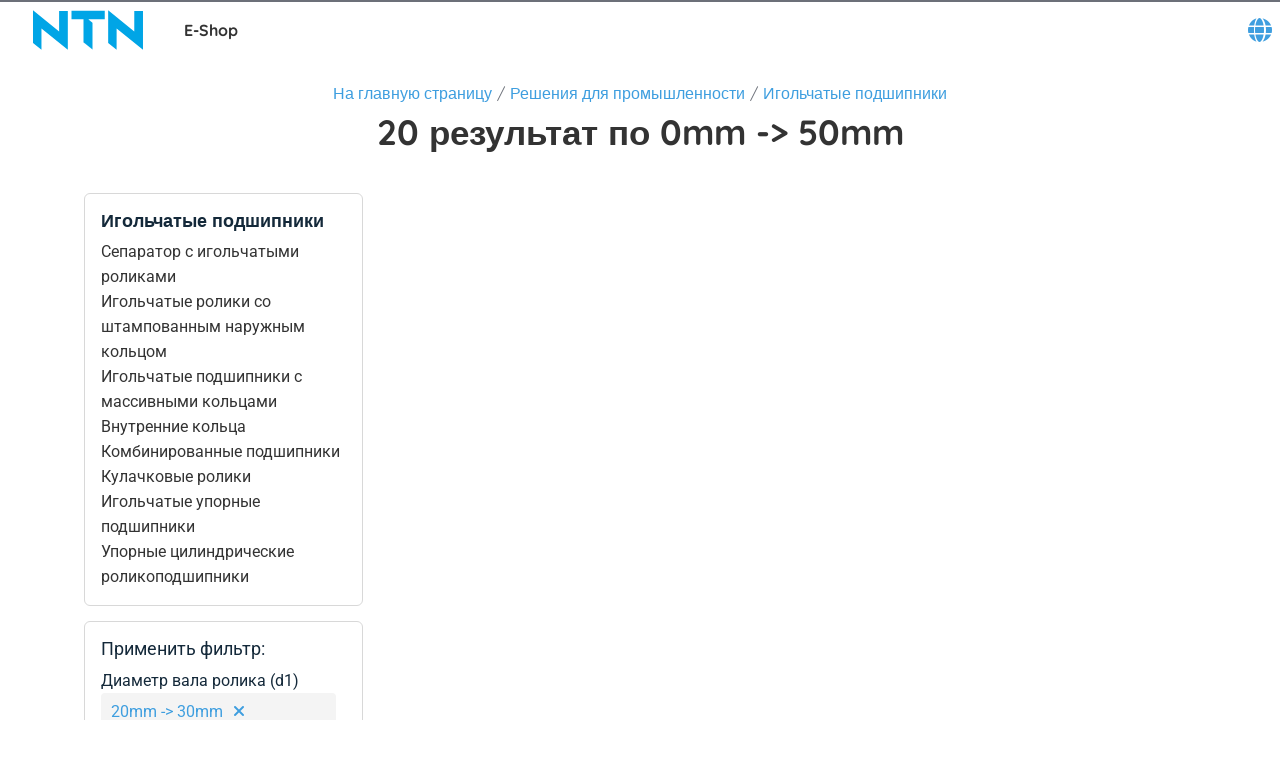

--- FILE ---
content_type: text/html; charset=utf-8
request_url: https://eshop.ntn-snr.com/ru/%25D0%25A0%25D0%25B5%25D1%2588%25D0%25B5%25D0%25BD%25D0%25B8%25D1%258F-%25D0%25B4%25D0%25BB%25D1%258F-%25D0%25BF%25D1%2580%25D0%25BE%25D0%25BC%25D1%258B%25D1%2588%25D0%25BB%25D0%25B5%25D0%25BD%25D0%25BD%25D0%25BE%25D1%2581%25D1%2582%25D0%25B8/%25D0%2598%25D0%25B3%25D0%25BE%25D0%25BB%25D1%258C%25D1%2587%25D0%25B0%25D1%2582%25D1%258B%25D0%25B5-%25D0%25BF%25D0%25BE%25D0%25B4%25D1%2588%25D0%25B8%25D0%25BF%25D0%25BD%25D0%25B8%25D0%25BA%25D0%25B8/c/04?currentPage=1&query=:relevance:allCategories:04:feature-axleExtDiameter:20mm%20-%3E%2030mm:feature-extDiameterD:0mm%20-%3E%2050mm
body_size: 35259
content:
<!DOCTYPE html><html lang="ru" dir="ltr"><head><link rel="preconnect" href="https://fonts.gstatic.com" crossorigin="">
    <meta charset="utf-8">
    <meta name="occ-backend-base-url" content="https://eshop-api.ntn-snr.com">
    <title>0mm -&gt; 50mm - NTN Europe</title>
    <base href="/">
    <meta name="viewport" content="width=device-width, initial-scale=1">
    <meta name="mobile-web-app-capable" content="yes">
    <meta name="apple-mobile-web-app-capable" content="yes">
    <meta name="msapplication-starturl" content="/">
    <meta name="theme-color" content="#1976d2">
    <meta name="google-site-verification" content="FooHzMA8X7RkKL1MEnbTj8mmcLYWgtEiq2BE6sy3yJk">
    <link rel="icon" type="image/x-icon" href="public/favicon.ico">
    <style>@font-face{font-family:'Material Icons';font-style:normal;font-weight:400;src:url(https://fonts.gstatic.com/s/materialicons/v145/flUhRq6tzZclQEJ-Vdg-IuiaDsNc.woff2) format('woff2');}.material-icons{font-family:'Material Icons';font-weight:normal;font-style:normal;font-size:24px;line-height:1;letter-spacing:normal;text-transform:none;display:inline-block;white-space:nowrap;word-wrap:normal;direction:ltr;-webkit-font-feature-settings:'liga';-webkit-font-smoothing:antialiased;}</style>
  <link rel="stylesheet" href="styles-CP6LJMMU.css"><script type="text/javascript">
      (function(c,l,a,r,i,t,y){
        c[a]=c[a]||function(){(c[a].q=c[a].q||[]).push(arguments)};
        t=l.createElement(r);t.async=1;t.src="https://www.clarity.ms/tag/" + i;
        y=l.getElementsByTagName(r)[0];y.parentNode.insertBefore(t,y);
      })(window, document, "clarity", "script", "ryqy1rtqiv");
    </script><link rel="alternate" href="https://eshop.ntn-snr.com/de/Industrie-Losungen/Nadellager/c/04" hreflang="de"><link rel="alternate" href="https://eshop.ntn-snr.com/ru/%D0%A0%D0%B5%D1%88%D0%B5%D0%BD%D0%B8%D1%8F-%D0%B4%D0%BB%D1%8F-%D0%BF%D1%80%D0%BE%D0%BC%D1%8B%D1%88%D0%BB%D0%B5%D0%BD%D0%BD%D0%BE%D1%81%D1%82%D0%B8/%D0%98%D0%B3%D0%BE%D0%BB%D1%8C%D1%87%D0%B0%D1%82%D1%8B%D0%B5-%D0%BF%D0%BE%D0%B4%D1%88%D0%B8%D0%BF%D0%BD%D0%B8%D0%BA%D0%B8/c/04" hreflang="ru"><link rel="canonical" href="https://eshop.ntn-snr.com/ru/%D0%A0%D0%B5%D1%88%D0%B5%D0%BD%D0%B8%D1%8F-%D0%B4%D0%BB%D1%8F-%D0%BF%D1%80%D0%BE%D0%BC%D1%8B%D1%88%D0%BB%D0%B5%D0%BD%D0%BD%D0%BE%D1%81%D1%82%D0%B8/%D0%98%D0%B3%D0%BE%D0%BB%D1%8C%D1%87%D0%B0%D1%82%D1%8B%D0%B5-%D0%BF%D0%BE%D0%B4%D1%88%D0%B8%D0%BF%D0%BD%D0%B8%D0%BA%D0%B8/c/04"><link rel="alternate" href="https://eshop.ntn-snr.com/pt/Industry-solutions/Rolamentos-de-agulhas/c/04" hreflang="pt"><link rel="alternate" href="https://eshop.ntn-snr.com/en/Industry-solutions/Needle-roller-bearings/c/04" hreflang="x-default"><link rel="alternate" href="https://eshop.ntn-snr.com/en/Industry-solutions/Needle-roller-bearings/c/04" hreflang="en"><link rel="alternate" href="https://eshop.ntn-snr.com/it/Industry-solutions/Cuscinetti-a-rullini/c/04" hreflang="it"><link rel="alternate" href="https://eshop.ntn-snr.com/fr/Solutions-industrie/Roulements-a-aiguilles/c/04" hreflang="fr"><link rel="alternate" href="https://eshop.ntn-snr.com/pl/Rozwiazania-dla-przemys%C5%82u/%C5%81ozyska-igie%C5%82kowe/c/04" hreflang="pl"><link rel="alternate" href="https://eshop.ntn-snr.com/es/Industry-solutions/Rodamientos-de-agujas/c/04" hreflang="es"><link rel="alternate" href="https://eshop.ntn-snr.com/tr/Endustri-cozumleri/Igneli-rulmanlar/c/04" hreflang="tr"><meta name="description" content="Купите в E-shop NTN Europe ваши 0mm -&gt; 50mm.Все артикулы и технические описания для загрузки"><meta name="robots" content="INDEX, FOLLOW"></head>
  <body class="">
    <app-root ng-version="19.2.18" ng-server-context="ssr"><cx-storefront tabindex="-1" class="ProductListPageTemplate stop-navigating"><cx-skip-link><div tabindex="-1" class=""><button> Пропустить Заголовок </button><button> Пропустить Основное содержание </button><button> Пропустить Нижний колонтитул </button><!----></div><!----></cx-skip-link><header id="cx-header" cxskiplink="cx-header" class="" tabindex="-1"><cx-page-layout section="header" class="header"><cx-page-slot position="SiteMessageBanner" class="SiteMessageBanner"><!----><!----><!----></cx-page-slot><cx-page-slot position="PreHeader" class="PreHeader has-components"><cx-hamburger-menu><button type="button" aria-controls="cx-header" class="cx-hamburger" aria-expanded="false" aria-label="Menu" title="Menu"><span class="hamburger-box"><span class="hamburger-inner"></span></span></button></cx-hamburger-menu><!----><!----><!----><!----><!----><!----><!----></cx-page-slot><cx-page-slot position="SiteLogo" class="SiteLogo has-components"><cx-banner><cx-generic-link title="NTN SNR"><a tabindex="0" aria-label="NTN SNR" href="ru/"><!----></a><!----><!----><!----></cx-generic-link><!----><cx-media class="is-loading"><img loading="lazy" alt="NTN SNR" title="NTN SNR" src="https://eshop-api.ntn-snr.com/medias/logo-NTN-SNR.svg?context=[base64]" srcset="https://eshop-api.ntn-snr.com/medias/logo-NTN-SNR.svg?context=[base64]"><!----><!----><!----><!----><!----></cx-media><!----><!----><!----><!----><!----><!----><!----><!----></cx-banner><!----><!----><!----><!----><ntn-site-title><span class="site-title ESHOP">E-Shop</span><!----></ntn-site-title><!----><!----><!----><!----><!----><!----><!----></cx-page-slot><cx-page-slot position="SiteContext" class="SiteContext has-components"><ntn-site-context><div tabindex="0" class="site-context ntn-dropdown"><div class="ntn-dropdown-button"><cx-icon type="GLOBE" class="cx-icon fa-solid fa-globe"><!----></cx-icon></div><div class="ntn-dropdown-content"><ul><li tabindex="0" class="site-context-list-item">English</li><li tabindex="0" class="site-context-list-item">Français</li><li tabindex="0" class="site-context-list-item">Deutsch</li><li tabindex="0" class="site-context-list-item">Italiano</li><li tabindex="0" class="site-context-list-item">Español</li><li tabindex="0" class="site-context-list-item">Português do Brasil</li><li tabindex="0" class="site-context-list-item">Polski</li><li tabindex="0" class="site-context-list-item active">Русский</li><li tabindex="0" class="site-context-list-item">Türkçe</li><!----></ul></div></div><!----><!----><!----><!----></ntn-site-context><!----><!----><!----><!----><ntn-site-context><!----><!----></ntn-site-context><!----><!----><!----><!----><!----><!----><!----></cx-page-slot><!----><!----><!----></cx-page-layout><cx-page-layout section="navigation" class="navigation"><cx-page-slot position="MiniCartPopinButton" class="MiniCartPopinButton"><!----><!----><!----></cx-page-slot><cx-page-slot position="HeaderLinksPopinButton" class="HeaderLinksPopinButton"><!----><!----><!----></cx-page-slot><cx-page-slot position="NavigationBar" class="NavigationBar has-components"><ntn-category-navigation><cx-navigation-ui class="eshop flyout"><nav aria-label="Category menu"><ul role="list"><li class="back is-open"><button><cx-icon class="cx-icon fas fa-angle-left flip-at-rtl"><!----></cx-icon> Назад </button></li><!----><li role="listitem"><!----><button aria-level="4" role="button" aria-haspopup="true" aria-expanded="false" aria-controls="Автозапчасти" aria-describedby="greeting"> Автозапчасти <!----><!----><cx-icon class="cx-icon fas fa-angle-down"><!----></cx-icon></button><!----><!----><!----><!----><!----><!----><!----><!----><div class="wrapper" id="------------"><ul class="childs" depth="3" columns="0" aria-label="Автозапчасти"><li role="listitem"><cx-generic-link><a tabindex="0" href="ru/%25D0%2590%25D0%25B2%25D1%2582%25D0%25BE%25D0%25BC%25D0%25BE%25D0%25B1%25D0%25B8%25D0%25BB%25D1%258C%25D0%25BD%25D1%258B%25D0%25B5-%25D0%25A0%25D0%25B5%25D1%2588%25D0%25B5%25D0%25BD%25D0%25B8%25D1%258F/c/DIAGRAM"> АВТОЗАПЧАСТИ <!----></a><!----><!----><!----></cx-generic-link><!----><button aria-level="4" role="button" aria-haspopup="true" aria-expanded="false" aria-controls="АВТОЗАПЧАСТИ" aria-describedby="greeting"><!----><cx-icon class="cx-icon fas fa-angle-down"><!----></cx-icon></button><!----><!----><!----><!----><!----><!----><!----><!----><div class="wrapper" id="------------"><ul class="childs" depth="2" wrap-after="10" columns="2" aria-label="АВТОЗАПЧАСТИ"><li role="listitem"><cx-generic-link><a tabindex="0" href="ru/%25D0%2590%25D0%25B2%25D1%2582%25D0%25BE%25D0%25BC%25D0%25BE%25D0%25B1%25D0%25B8%25D0%25BB%25D1%258C%25D0%25BD%25D1%258B%25D0%25B5-%25D0%25A0%25D0%25B5%25D1%2588%25D0%25B5%25D0%25BD%25D0%25B8%25D1%258F/%25D0%259A%25D0%25BE%25D0%25BB%25D0%25B5%25D1%2581%25D0%25BE/c/RANGE_WHEEL"> Колёсные подшипники <!----></a><!----><!----><!----></cx-generic-link><!----><button aria-level="4" role="button" aria-haspopup="true" aria-expanded="false" aria-controls="Колёсные подшипники" aria-describedby="greeting"><!----><cx-icon class="cx-icon fas fa-angle-down"><!----></cx-icon></button><!----><!----><!----><!----><!----><!----><!----><!----><div class="wrapper" id="-------------------"><ul class="childs" depth="1" columns="0" aria-label="Колёсные подшипники"><li role="listitem"><cx-generic-link><a tabindex="-1" aria-label="Комплекты ступичных подшипников. 1 of 3" href="ru/%25D0%2590%25D0%25B2%25D1%2582%25D0%25BE%25D0%25BC%25D0%25BE%25D0%25B1%25D0%25B8%25D0%25BB%25D1%258C%25D0%25BD%25D1%258B%25D0%25B5-%25D0%25A0%25D0%25B5%25D1%2588%25D0%25B5%25D0%25BD%25D0%25B8%25D1%258F/%25D0%259A%25D0%25BE%25D0%25BB%25D0%25B5%25D1%2581%25D0%25BE/%25D0%25A0%25D0%25B5%25D0%25BC-%25D0%25BA%25D0%25BE%25D0%25BC%25D0%25BF%25D0%25BB%25D0%25B5%25D0%25BA%25D1%2582-%25D0%25BF%25D0%25BE%25D0%25B4%25D1%2588%25D0%25B8%25D0%25BF%25D0%25BD%25D0%25B8%25D0%25BA%25D0%25BE%25D0%25B2-%25D0%25BA%25D0%25BE%25D0%25BB%25D0%25B5%25D1%2581%25D0%25B0/c/KRT"> Комплекты ступичных подшипников <!----></a><!----><!----><!----></cx-generic-link><!----><!----><!----></li><!----><!----><li role="listitem"><cx-generic-link><a tabindex="-1" aria-label="Ступичные подшипники. 2 of 3" href="ru/%25D0%2590%25D0%25B2%25D1%2582%25D0%25BE%25D0%25BC%25D0%25BE%25D0%25B1%25D0%25B8%25D0%25BB%25D1%258C%25D0%25BD%25D1%258B%25D0%25B5-%25D0%25A0%25D0%25B5%25D1%2588%25D0%25B5%25D0%25BD%25D0%25B8%25D1%258F/%25D0%259A%25D0%25BE%25D0%25BB%25D0%25B5%25D1%2581%25D0%25BE/%25D0%259F%25D0%25BE%25D0%25B4%25D1%2588%25D0%25B8%25D0%25BF%25D0%25BD%25D0%25B8%25D0%25BA%25D0%25B8-%25D0%25BA%25D0%25BE%25D0%25BB%25D0%25B5%25D1%2581%25D0%25B0/c/RLT"> Ступичные подшипники <!----></a><!----><!----><!----></cx-generic-link><!----><!----><!----></li><!----><!----><li role="listitem"><cx-generic-link><a tabindex="-1" aria-label="Тормозные диски с интегрированным подшипником. 3 of 3" href="ru/%25D0%2590%25D0%25B2%25D1%2582%25D0%25BE%25D0%25BC%25D0%25BE%25D0%25B1%25D0%25B8%25D0%25BB%25D1%258C%25D0%25BD%25D1%258B%25D0%25B5-%25D0%25A0%25D0%25B5%25D1%2588%25D0%25B5%25D0%25BD%25D0%25B8%25D1%258F/%25D0%259A%25D0%25BE%25D0%25BB%25D0%25B5%25D1%2581%25D0%25BE/%25D0%25A2%25D0%25BE%25D1%2580%25D0%25BC%25D0%25BE%25D0%25B7%25D0%25BD%25D1%258B%25D0%25B5-%25D0%25B4%25D0%25B8%25D1%2581%25D0%25BA%25D0%25B8-%25D1%2581-%25D0%25B8%25D0%25BD%25D1%2582%25D0%25B5%25D0%25B3%25D1%2580%25D0%25B8%25D1%2580%25D0%25BE%25D0%25B2%25D0%25B0%25D0%25BD%25D0%25BD%25D1%258B%25D0%25BC-%25D0%25BF%25D0%25BE%25D0%25B4%25D1%2588%25D0%25B8%25D0%25BF%25D0%25BD%25D0%25B8%25D0%25BA%25D0%25BE%25D0%25BC/c/KFR"> Тормозные диски с интегрированным подшипником <!----></a><!----><!----><!----></cx-generic-link><!----><!----><!----></li><!----><!----><!----></ul></div><!----></li><!----><!----><li role="listitem"><cx-generic-link><a tabindex="-1" aria-label="тормоз. 2 of 12" href="ru/%25D0%2590%25D0%25B2%25D1%2582%25D0%25BE%25D0%25BC%25D0%25BE%25D0%25B1%25D0%25B8%25D0%25BB%25D1%258C%25D0%25BD%25D1%258B%25D0%25B5-%25D0%25A0%25D0%25B5%25D1%2588%25D0%25B5%25D0%25BD%25D0%25B8%25D1%258F/%25D0%259A%25D0%25BE%25D0%25BB%25D0%25B5%25D1%2581%25D0%25BE/%25D0%25A2%25D0%25BE%25D1%2580%25D0%25BC%25D0%25BE%25D0%25B7%25D0%25BD%25D1%258B%25D0%25B5-%25D0%25B4%25D0%25B8%25D1%2581%25D0%25BA%25D0%25B8-%25D1%2581-%25D0%25B8%25D0%25BD%25D1%2582%25D0%25B5%25D0%25B3%25D1%2580%25D0%25B8%25D1%2580%25D0%25BE%25D0%25B2%25D0%25B0%25D0%25BD%25D0%25BD%25D1%258B%25D0%25BC-%25D0%25BF%25D0%25BE%25D0%25B4%25D1%2588%25D0%25B8%25D0%25BF%25D0%25BD%25D0%25B8%25D0%25BA%25D0%25BE%25D0%25BC/c/KFR"> тормоз <!----></a><!----><!----><!----></cx-generic-link><!----><!----><!----></li><!----><!----><li role="listitem"><cx-generic-link><a tabindex="0" href="ru/%25D0%2590%25D0%25B2%25D1%2582%25D0%25BE%25D0%25BC%25D0%25BE%25D0%25B1%25D0%25B8%25D0%25BB%25D1%258C%25D0%25BD%25D1%258B%25D0%25B5-%25D0%25A0%25D0%25B5%25D1%2588%25D0%25B5%25D0%25BD%25D0%25B8%25D1%258F/%25D0%259F%25D1%2580%25D0%25B8%25D0%25B2%25D0%25BE%25D0%25B4%25D0%25BD%25D0%25BE%25D0%25B8-%25D0%25B2%25D0%25B0%25D0%25BB/c/RANGE_Transmission"> Привод колеса <!----></a><!----><!----><!----></cx-generic-link><!----><button aria-level="4" role="button" aria-haspopup="true" aria-expanded="false" aria-controls="Привод колеса" aria-describedby="greeting"><!----><cx-icon class="cx-icon fas fa-angle-down"><!----></cx-icon></button><!----><!----><!----><!----><!----><!----><!----><!----><div class="wrapper" id="-------------"><ul class="childs" depth="1" columns="0" aria-label="Привод колеса"><li role="listitem"><cx-generic-link><a tabindex="-1" aria-label="Комплекты приводного вала. 1 of 5" href="ru/%25D0%2590%25D0%25B2%25D1%2582%25D0%25BE%25D0%25BC%25D0%25BE%25D0%25B1%25D0%25B8%25D0%25BB%25D1%258C%25D0%25BD%25D1%258B%25D0%25B5-%25D0%25A0%25D0%25B5%25D1%2588%25D0%25B5%25D0%25BD%25D0%25B8%25D1%258F/%25D0%259F%25D1%2580%25D0%25B8%25D0%25B2%25D0%25BE%25D0%25B4%25D0%25BD%25D0%25BE%25D0%25B8-%25D0%25B2%25D0%25B0%25D0%25BB/%25D0%259A%25D0%25BE%25D0%25BC%25D0%25BF%25D0%25BB%25D0%25B5%25D0%25BA%25D1%2582-%25D0%25BF%25D1%2580%25D0%25B8%25D0%25B2%25D0%25BE%25D0%25B4%25D0%25BD%25D0%25BE%25D0%25B3%25D0%25BE-%25D0%25B2%25D0%25B0%25D0%25BB%25D0%25B0/c/CAR"> Комплекты приводного вала <!----></a><!----><!----><!----></cx-generic-link><!----><!----><!----></li><!----><!----><li role="listitem"><cx-generic-link><a tabindex="-1" aria-label="Комплект внутренних уплотнений. 2 of 5" href="ru/%25D0%2590%25D0%25B2%25D1%2582%25D0%25BE%25D0%25BC%25D0%25BE%25D0%25B1%25D0%25B8%25D0%25BB%25D1%258C%25D0%25BD%25D1%258B%25D0%25B5-%25D0%25A0%25D0%25B5%25D1%2588%25D0%25B5%25D0%25BD%25D0%25B8%25D1%258F/%25D0%259F%25D1%2580%25D0%25B8%25D0%25B2%25D0%25BE%25D0%25B4%25D0%25BD%25D0%25BE%25D0%25B8-%25D0%25B2%25D0%25B0%25D0%25BB/%25D0%259A%25D0%25BE%25D0%25BC%25D0%25BF%25D0%25BB%25D0%25B5%25D0%25BA%25D1%2582-%25D0%25B2%25D0%25BD%25D1%2583%25D1%2582%25D1%2580%25D0%25B5%25D0%25BD%25D0%25BD%25D0%25B8%25D1%2585-%25D1%2583%25D0%25BF%25D0%25BB%25D0%25BE%25D1%2582%25D0%25BD%25D0%25B5%25D0%25BD%25D0%25B8%25D0%25B8/c/KJB"> Комплект внутренних уплотнений <!----></a><!----><!----><!----></cx-generic-link><!----><!----><!----></li><!----><!----><li role="listitem"><cx-generic-link><a tabindex="-1" aria-label="Комплекты наружного ШРУСа. 3 of 5" href="ru/%25D0%2590%25D0%25B2%25D1%2582%25D0%25BE%25D0%25BC%25D0%25BE%25D0%25B1%25D0%25B8%25D0%25BB%25D1%258C%25D0%25BD%25D1%258B%25D0%25B5-%25D0%25A0%25D0%25B5%25D1%2588%25D0%25B5%25D0%25BD%25D0%25B8%25D1%258F/%25D0%259F%25D1%2580%25D0%25B8%25D0%25B2%25D0%25BE%25D0%25B4%25D0%25BD%25D0%25BE%25D0%25B8-%25D0%25B2%25D0%25B0%25D0%25BB/%25D0%259A%25D0%25BE%25D0%25BC%25D0%25BF%25D0%25BB%25D0%25B5%25D0%25BA%25D1%2582-%25D0%25BD%25D0%25B0%25D1%2580%25D1%2583%25D0%25B6%25D0%25BD%25D0%25BE%25D0%25B3%25D0%25BE-%25D0%25A8%25D0%25A0%25D0%25A3%25D0%25A1%25D0%25B0/c/KJR"> Комплекты наружного ШРУСа <!----></a><!----><!----><!----></cx-generic-link><!----><!----><!----></li><!----><!----><li role="listitem"><cx-generic-link><a tabindex="-1" aria-label="Комплекты внутреннего пыльника. 4 of 5" href="ru/%25D0%2590%25D0%25B2%25D1%2582%25D0%25BE%25D0%25BC%25D0%25BE%25D0%25B1%25D0%25B8%25D0%25BB%25D1%258C%25D0%25BD%25D1%258B%25D0%25B5-%25D0%25A0%25D0%25B5%25D1%2588%25D0%25B5%25D0%25BD%25D0%25B8%25D1%258F/%25D0%259F%25D1%2580%25D0%25B8%25D0%25B2%25D0%25BE%25D0%25B4%25D0%25BD%25D0%25BE%25D0%25B8-%25D0%25B2%25D0%25B0%25D0%25BB/%25D0%259A%25D0%25BE%25D0%25BC%25D0%25BF%25D0%25BB%25D0%25B5%25D0%25BA%25D1%2582-%25D0%25B2%25D0%25BD%25D1%2583%25D1%2582%25D1%2580%25D0%25B5%25D0%25BD%25D0%25BD%25D0%25B5%25D0%25B3%25D0%25BE-%25D0%25BF%25D1%258B%25D0%25BB%25D1%258C%25D0%25BD%25D0%25B8%25D0%25BA%25D0%25B0/c/KSB"> Комплекты внутреннего пыльника <!----></a><!----><!----><!----></cx-generic-link><!----><!----><!----></li><!----><!----><li role="listitem"><cx-generic-link><a tabindex="-1" aria-label="Комплекты наружного пыльника. 5 of 5" href="ru/%25D0%2590%25D0%25B2%25D1%2582%25D0%25BE%25D0%25BC%25D0%25BE%25D0%25B1%25D0%25B8%25D0%25BB%25D1%258C%25D0%25BD%25D1%258B%25D0%25B5-%25D0%25A0%25D0%25B5%25D1%2588%25D0%25B5%25D0%25BD%25D0%25B8%25D1%258F/%25D0%259F%25D1%2580%25D0%25B8%25D0%25B2%25D0%25BE%25D0%25B4%25D0%25BD%25D0%25BE%25D0%25B8-%25D0%25B2%25D0%25B0%25D0%25BB/%25D0%259A%25D0%25BE%25D0%25BC%25D0%25BF%25D0%25BB%25D0%25B5%25D0%25BA%25D1%2582-%25D0%25BD%25D0%25B0%25D1%2580%25D1%2583%25D0%25B6%25D0%25BD%25D0%25BE%25D0%25B3%25D0%25BE-%25D0%25BF%25D1%258B%25D0%25BB%25D1%258C%25D0%25BD%25D0%25B8%25D0%25BA%25D0%25B0/c/KSR"> Комплекты наружного пыльника <!----></a><!----><!----><!----></cx-generic-link><!----><!----><!----></li><!----><!----><!----></ul></div><!----></li><!----><!----><li role="listitem"><cx-generic-link><a tabindex="0" href="ru/%25D0%2590%25D0%25B2%25D1%2582%25D0%25BE%25D0%25BC%25D0%25BE%25D0%25B1%25D0%25B8%25D0%25BB%25D1%258C%25D0%25BD%25D1%258B%25D0%25B5-%25D0%25A0%25D0%25B5%25D1%2588%25D0%25B5%25D0%25BD%25D0%25B8%25D1%258F/%25D0%259F%25D0%25BE%25D0%25B4%25D1%2588%25D0%25B8%25D0%25BF%25D0%25BD%25D0%25B8%25D0%25BA%25D0%25B8-%25D0%25BF%25D0%25BE%25D0%25B4%25D0%25B2%25D0%25B5%25D1%2581%25D0%25BA%25D0%25B8/c/RANGE_SUSPENSION"> Подвеска <!----></a><!----><!----><!----></cx-generic-link><!----><button aria-level="4" role="button" aria-haspopup="true" aria-expanded="false" aria-controls="Подвеска" aria-describedby="greeting"><!----><cx-icon class="cx-icon fas fa-angle-down"><!----></cx-icon></button><!----><!----><!----><!----><!----><!----><!----><!----><div class="wrapper" id="--------"><ul class="childs" depth="1" columns="0" aria-label="Подвеска"><li role="listitem"><cx-generic-link><a tabindex="-1" aria-label="Комплекты опор амортизатора. 1 of 7" href="ru/%25D0%2590%25D0%25B2%25D1%2582%25D0%25BE%25D0%25BC%25D0%25BE%25D0%25B1%25D0%25B8%25D0%25BB%25D1%258C%25D0%25BD%25D1%258B%25D0%25B5-%25D0%25A0%25D0%25B5%25D1%2588%25D0%25B5%25D0%25BD%25D0%25B8%25D1%258F/%25D0%259F%25D0%25BE%25D0%25B4%25D1%2588%25D0%25B8%25D0%25BF%25D0%25BD%25D0%25B8%25D0%25BA%25D0%25B8-%25D0%25BF%25D0%25BE%25D0%25B4%25D0%25B2%25D0%25B5%25D1%2581%25D0%25BA%25D0%25B8/%25D0%25A0%25D0%25B5%25D0%25BC-%25D0%25BA%25D0%25BE%25D0%25BC%25D0%25BF%25D0%25BB%25D0%25B5%25D0%25BA%25D1%2582-%25D0%25BF%25D0%25B5%25D1%2580%25D0%25B5%25D0%25B4%25D0%25BD%25D0%25B5%25D0%25B8-%25D0%25BE%25D0%25BF%25D0%25BE%25D1%2580%25D1%258B-%25D0%25B0%25D0%25BC%25D0%25BE%25D1%2580%25D1%2582%25D0%25B8%25D0%25B7%25D0%25B0%25D1%2582%25D0%25BE%25D1%2580%25D0%25B0/c/KBA"> Комплекты опор амортизатора <!----></a><!----><!----><!----></cx-generic-link><!----><!----><!----></li><!----><!----><li role="listitem"><cx-generic-link><a tabindex="-1" aria-label="Подшипники опор амортизатора. 2 of 7" href="ru/%25D0%2590%25D0%25B2%25D1%2582%25D0%25BE%25D0%25BC%25D0%25BE%25D0%25B1%25D0%25B8%25D0%25BB%25D1%258C%25D0%25BD%25D1%258B%25D0%25B5-%25D0%25A0%25D0%25B5%25D1%2588%25D0%25B5%25D0%25BD%25D0%25B8%25D1%258F/%25D0%259F%25D0%25BE%25D0%25B4%25D1%2588%25D0%25B8%25D0%25BF%25D0%25BD%25D0%25B8%25D0%25BA%25D0%25B8-%25D0%25BF%25D0%25BE%25D0%25B4%25D0%25B2%25D0%25B5%25D1%2581%25D0%25BA%25D0%25B8/%25D0%25A3%25D0%25BF%25D0%25BE%25D1%2580%25D0%25BD%25D1%258B%25D0%25B8-%25D0%25BF%25D0%25BE%25D0%25B4%25D1%2588%25D0%25B8%25D0%25BF%25D0%25BD%25D0%25B8%25D0%25BA-%25D0%25BF%25D0%25BE%25D0%25B4%25D0%25B2%25D0%25B5%25D1%2581%25D0%25BA%25D0%25B8/c/RJS"> Подшипники опор амортизатора <!----></a><!----><!----><!----></cx-generic-link><!----><!----><!----></li><!----><!----><li role="listitem"><cx-generic-link><a tabindex="-1" aria-label="Опоры амортизатора. 3 of 7" href="ru/%25D0%2590%25D0%25B2%25D1%2582%25D0%25BE%25D0%25BC%25D0%25BE%25D0%25B1%25D0%25B8%25D0%25BB%25D1%258C%25D0%25BD%25D1%258B%25D0%25B5-%25D0%25A0%25D0%25B5%25D1%2588%25D0%25B5%25D0%25BD%25D0%25B8%25D1%258F/%25D0%259F%25D0%25BE%25D0%25B4%25D1%2588%25D0%25B8%25D0%25BF%25D0%25BD%25D0%25B8%25D0%25BA%25D0%25B8-%25D0%25BF%25D0%25BE%25D0%25B4%25D0%25B2%25D0%25B5%25D1%2581%25D0%25BA%25D0%25B8/%25D0%25AD%25D0%25BB%25D0%25B0%25D1%2581%25D1%2582%25D0%25B8%25D1%2587%25D0%25BD%25D1%258B%25D0%25B8-%25D1%258D%25D0%25BB%25D0%25B5%25D0%25BC%25D0%25B5%25D0%25BD%25D1%2582-%25D0%25BE%25D0%25BF%25D0%25BE%25D1%2580%25D1%258B/c/BLF"> Опоры амортизатора <!----></a><!----><!----><!----></cx-generic-link><!----><!----><!----></li><!----><!----><li role="listitem"><cx-generic-link><a tabindex="-1" aria-label="Комплекты рычагов подвески. 4 of 7" href="ru/%25D0%2590%25D0%25B2%25D1%2582%25D0%25BE%25D0%25BC%25D0%25BE%25D0%25B1%25D0%25B8%25D0%25BB%25D1%258C%25D0%25BD%25D1%258B%25D0%25B5-%25D0%25A0%25D0%25B5%25D1%2588%25D0%25B5%25D0%25BD%25D0%25B8%25D1%258F/%25D0%259F%25D0%25BE%25D0%25B4%25D1%2588%25D0%25B8%25D0%25BF%25D0%25BD%25D0%25B8%25D0%25BA%25D0%25B8-%25D0%25BF%25D0%25BE%25D0%25B4%25D0%25B2%25D0%25B5%25D1%2581%25D0%25BA%25D0%25B8/%25D0%25A0%25D0%25B5%25D0%25BC-%25D0%25BA%25D0%25BE%25D0%25BC%25D0%25BF%25D0%25BB%25D0%25B5%25D0%25BA%25D1%2582-%25D1%2580%25D1%258B%25D1%2587%25D0%25B0%25D0%25B3%25D0%25BE%25D0%25B2-%25D0%25BF%25D0%25BE%25D0%25B4%25D0%25B2%25D0%25B5%25D1%2581%25D0%25BA%25D0%25B8/c/KBS"> Комплекты рычагов подвески <!----></a><!----><!----><!----></cx-generic-link><!----><!----><!----></li><!----><!----><li role="listitem"><cx-generic-link><a tabindex="-1" aria-label="Snr Ap Suspension Bearing. 5 of 7" href="ru/%25D0%2590%25D0%25B2%25D1%2582%25D0%25BE%25D0%25BC%25D0%25BE%25D0%25B1%25D0%25B8%25D0%25BB%25D1%258C%25D0%25BD%25D1%258B%25D0%25B5-%25D0%25A0%25D0%25B5%25D1%2588%25D0%25B5%25D0%25BD%25D0%25B8%25D1%258F/%25D0%259F%25D0%25BE%25D0%25B4%25D1%2588%25D0%25B8%25D0%25BF%25D0%25BD%25D0%25B8%25D0%25BA%25D0%25B8-%25D0%25BF%25D0%25BE%25D0%25B4%25D0%25B2%25D0%25B5%25D1%2581%25D0%25BA%25D0%25B8/%25D0%259F%25D0%25BE%25D0%25B4%25D1%2588%25D0%25B8%25D0%25BF%25D0%25BD%25D0%25B8%25D0%25BA-%25D0%25BF%25D0%25BE%25D0%25B4%25D0%25B2%25D0%25B5%25D1%2581%25D0%25BA%25D0%25B8-SNR-AP/c/AP"> Snr Ap Suspension Bearing <!----></a><!----><!----><!----></cx-generic-link><!----><!----><!----></li><!----><!----><li role="listitem"><cx-generic-link><a tabindex="-1" aria-label="Амортизатор. 6 of 7" href="ru/%25D0%2590%25D0%25B2%25D1%2582%25D0%25BE%25D0%25BC%25D0%25BE%25D0%25B1%25D0%25B8%25D0%25BB%25D1%258C%25D0%25BD%25D1%258B%25D0%25B5-%25D0%25A0%25D0%25B5%25D1%2588%25D0%25B5%25D0%25BD%25D0%25B8%25D1%258F/%25D0%2590%25D0%25BC%25D0%25BE%25D1%2580%25D1%2582%25D0%25B8%25D0%25B7%25D0%25B0%25D1%2582%25D0%25BE%25D1%2580/c/RANGE_AMOR"> Амортизатор <!----></a><!----><!----><!----></cx-generic-link><!----><!----><!----></li><!----><!----><li role="listitem"><cx-generic-link><a tabindex="-1" aria-label="Shock Absorbers Superkits. 7 of 7" href="ru/%25D0%2590%25D0%25B2%25D1%2582%25D0%25BE%25D0%25BC%25D0%25BE%25D0%25B1%25D0%25B8%25D0%25BB%25D1%258C%25D0%25BD%25D1%258B%25D0%25B5-%25D0%25A0%25D0%25B5%25D1%2588%25D0%25B5%25D0%25BD%25D0%25B8%25D1%258F/Shock-Absorbers-Superkits/c/RANGE_AMORSUPER"> Shock Absorbers Superkits <!----></a><!----><!----><!----></cx-generic-link><!----><!----><!----></li><!----><!----><!----></ul></div><!----></li><!----><!----><li role="listitem"><cx-generic-link><a tabindex="0" href="ru/%25D0%2590%25D0%25B2%25D1%2582%25D0%25BE%25D0%25BC%25D0%25BE%25D0%25B1%25D0%25B8%25D0%25BB%25D1%258C%25D0%25BD%25D1%258B%25D0%25B5-%25D0%25A0%25D0%25B5%25D1%2588%25D0%25B5%25D0%25BD%25D0%25B8%25D1%258F/%25D0%25B4%25D0%25B0%25D1%2582%25D1%2587%25D0%25B8%25D0%25BA-%25D1%2581%25D0%25BA%25D0%25BE%25D1%2580%25D0%25BE%25D1%2581%25D1%2582%25D0%25B8/c/RANGE_CAPTEUR"> Датчики скорости <!----></a><!----><!----><!----></cx-generic-link><!----><button aria-level="4" role="button" aria-haspopup="true" aria-expanded="false" aria-controls="Датчики скорости" aria-describedby="greeting"><!----><cx-icon class="cx-icon fas fa-angle-down"><!----></cx-icon></button><!----><!----><!----><!----><!----><!----><!----><!----><div class="wrapper" id="----------------"><ul class="childs" depth="1" columns="0" aria-label="Датчики скорости"><li role="listitem"><cx-generic-link><a tabindex="-1" aria-label="Crankshaft sensor. 1 of 7" href="ru/%25D0%2590%25D0%25B2%25D1%2582%25D0%25BE%25D0%25BC%25D0%25BE%25D0%25B1%25D0%25B8%25D0%25BB%25D1%258C%25D0%25BD%25D1%258B%25D0%25B5-%25D0%25A0%25D0%25B5%25D1%2588%25D0%25B5%25D0%25BD%25D0%25B8%25D1%258F/%25D0%25B4%25D0%25B0%25D1%2582%25D1%2587%25D0%25B8%25D0%25BA-%25D1%2581%25D0%25BA%25D0%25BE%25D1%2580%25D0%25BE%25D1%2581%25D1%2582%25D0%25B8/Crankshaft-sensor/c/CVI"> Crankshaft sensor <!----></a><!----><!----><!----></cx-generic-link><!----><!----><!----></li><!----><!----><li role="listitem"><cx-generic-link><a tabindex="-1" aria-label="Tire Pressure monitoring Sensor. 2 of 7" href="ru/%25D0%2590%25D0%25B2%25D1%2582%25D0%25BE%25D0%25BC%25D0%25BE%25D0%25B1%25D0%25B8%25D0%25BB%25D1%258C%25D0%25BD%25D1%258B%25D0%25B5-%25D0%25A0%25D0%25B5%25D1%2588%25D0%25B5%25D0%25BD%25D0%25B8%25D1%258F/%25D0%25B4%25D0%25B0%25D1%2582%25D1%2587%25D0%25B8%25D0%25BA-%25D1%2581%25D0%25BA%25D0%25BE%25D1%2580%25D0%25BE%25D1%2581%25D1%2582%25D0%25B8/Tire-Pressure-monitoring-Sensor/c/CPP"> Tire Pressure monitoring Sensor <!----></a><!----><!----><!----></cx-generic-link><!----><!----><!----></li><!----><!----><li role="listitem"><cx-generic-link><a tabindex="-1" aria-label="Exhaust gas pressure sensor. 3 of 7" href="ru/%25D0%2590%25D0%25B2%25D1%2582%25D0%25BE%25D0%25BC%25D0%25BE%25D0%25B1%25D0%25B8%25D0%25BB%25D1%258C%25D0%25BD%25D1%258B%25D0%25B5-%25D0%25A0%25D0%25B5%25D1%2588%25D0%25B5%25D0%25BD%25D0%25B8%25D1%258F/%25D0%25B4%25D0%25B0%25D1%2582%25D1%2587%25D0%25B8%25D0%25BA-%25D1%2581%25D0%25BA%25D0%25BE%25D1%2580%25D0%25BE%25D1%2581%25D1%2582%25D0%25B8/Exhaust-gas-pressure-sensor/c/CPGE"> Exhaust gas pressure sensor <!----></a><!----><!----><!----></cx-generic-link><!----><!----><!----></li><!----><!----><li role="listitem"><cx-generic-link><a tabindex="-1" aria-label="Camshaft position sensor. 4 of 7" href="ru/%25D0%2590%25D0%25B2%25D1%2582%25D0%25BE%25D0%25BC%25D0%25BE%25D0%25B1%25D0%25B8%25D0%25BB%25D1%258C%25D0%25BD%25D1%258B%25D0%25B5-%25D0%25A0%25D0%25B5%25D1%2588%25D0%25B5%25D0%25BD%25D0%25B8%25D1%258F/%25D0%25B4%25D0%25B0%25D1%2582%25D1%2587%25D0%25B8%25D0%25BA-%25D1%2581%25D0%25BA%25D0%25BE%25D1%2580%25D0%25BE%25D1%2581%25D1%2582%25D0%25B8/Camshaft-position-sensor/c/CPAC"> Camshaft position sensor <!----></a><!----><!----><!----></cx-generic-link><!----><!----><!----></li><!----><!----><li role="listitem"><cx-generic-link><a tabindex="-1" aria-label="Wheel Speed Sensors. 5 of 7" href="ru/%25D0%2590%25D0%25B2%25D1%2582%25D0%25BE%25D0%25BC%25D0%25BE%25D0%25B1%25D0%25B8%25D0%25BB%25D1%258C%25D0%25BD%25D1%258B%25D0%25B5-%25D0%25A0%25D0%25B5%25D1%2588%25D0%25B5%25D0%25BD%25D0%25B8%25D1%258F/%25D0%25B4%25D0%25B0%25D1%2582%25D1%2587%25D0%25B8%25D0%25BA-%25D1%2581%25D0%25BA%25D0%25BE%25D1%2580%25D0%25BE%25D1%2581%25D1%2582%25D0%25B8/%25D0%25B4%25D0%25B0%25D1%2582%25D1%2587%25D0%25B8%25D0%25BA-%25D1%2581%25D0%25BA%25D0%25BE%25D1%2580%25D0%25BE%25D1%2581%25D1%2582%25D0%25B8/c/CAB"> Wheel Speed Sensors <!----></a><!----><!----><!----></cx-generic-link><!----><!----><!----></li><!----><!----><li role="listitem"><cx-generic-link><a tabindex="-1" aria-label="Coolant temperature sensor. 6 of 7" href="ru/%25D0%2590%25D0%25B2%25D1%2582%25D0%25BE%25D0%25BC%25D0%25BE%25D0%25B1%25D0%25B8%25D0%25BB%25D1%258C%25D0%25BD%25D1%258B%25D0%25B5-%25D0%25A0%25D0%25B5%25D1%2588%25D0%25B5%25D0%25BD%25D0%25B8%25D1%258F/%25D0%25B4%25D0%25B0%25D1%2582%25D1%2587%25D0%25B8%25D0%25BA-%25D1%2581%25D0%25BA%25D0%25BE%25D1%2580%25D0%25BE%25D1%2581%25D1%2582%25D0%25B8/Coolant-temperature-sensor/c/CTS"> Coolant temperature sensor <!----></a><!----><!----><!----></cx-generic-link><!----><!----><!----></li><!----><!----><li role="listitem"><cx-generic-link><a tabindex="-1" aria-label="Exhaust gas temperature sensor. 7 of 7" href="ru/%25D0%2590%25D0%25B2%25D1%2582%25D0%25BE%25D0%25BC%25D0%25BE%25D0%25B1%25D0%25B8%25D0%25BB%25D1%258C%25D0%25BD%25D1%258B%25D0%25B5-%25D0%25A0%25D0%25B5%25D1%2588%25D0%25B5%25D0%25BD%25D0%25B8%25D1%258F/%25D0%25B4%25D0%25B0%25D1%2582%25D1%2587%25D0%25B8%25D0%25BA-%25D1%2581%25D0%25BA%25D0%25BE%25D1%2580%25D0%25BE%25D1%2581%25D1%2582%25D0%25B8/Exhaust-gas-temperature-sensor/c/CTEC"> Exhaust gas temperature sensor <!----></a><!----><!----><!----></cx-generic-link><!----><!----><!----></li><!----><!----><!----></ul></div><!----></li><!----><!----><li role="listitem"><cx-generic-link><a tabindex="0" href="ru/%25D0%2590%25D0%25B2%25D1%2582%25D0%25BE%25D0%25BC%25D0%25BE%25D0%25B1%25D0%25B8%25D0%25BB%25D1%258C%25D0%25BD%25D1%258B%25D0%25B5-%25D0%25A0%25D0%25B5%25D1%2588%25D0%25B5%25D0%25BD%25D0%25B8%25D1%258F/%25D0%25A0%25D0%25BE%25D0%25BB%25D0%25B8%25D0%25BA%25D0%25B8-%25D0%2593%25D0%25A0%25D0%259C/c/RANGE_ENGINE_TIMING"> Привод ГРМ <!----></a><!----><!----><!----></cx-generic-link><!----><button aria-level="4" role="button" aria-haspopup="true" aria-expanded="false" aria-controls="Привод ГРМ" aria-describedby="greeting"><!----><cx-icon class="cx-icon fas fa-angle-down"><!----></cx-icon></button><!----><!----><!----><!----><!----><!----><!----><!----><div class="wrapper" id="----------"><ul class="childs" depth="1" columns="0" aria-label="Привод ГРМ"><li role="listitem"><cx-generic-link><a tabindex="-1" aria-label="Комплекты ременного привода ГРМ с водяной помпой. 1 of 7" href="ru/%25D0%2590%25D0%25B2%25D1%2582%25D0%25BE%25D0%25BC%25D0%25BE%25D0%25B1%25D0%25B8%25D0%25BB%25D1%258C%25D0%25BD%25D1%258B%25D0%25B5-%25D0%25A0%25D0%25B5%25D1%2588%25D0%25B5%25D0%25BD%25D0%25B8%25D1%258F/%25D0%25A0%25D0%25BE%25D0%25BB%25D0%25B8%25D0%25BA%25D0%25B8-%25D0%2593%25D0%25A0%25D0%259C/%25D0%25A0%25D0%25B5%25D0%25BC-%25D0%25BA%25D0%25BE%25D0%25BC%25D0%25BF%25D0%25BB%25D0%25B5%25D0%25BA%25D1%2582-%25D1%2581-%25D0%25B2%25D0%25BE%25D0%25B4%25D1%258F%25D0%25BD%25D0%25BE%25D0%25B8-%25D0%25BF%25D0%25BE%25D0%25BC%25D0%25BF%25D0%25BE%25D0%25B8/c/KDP"> Комплекты ременного привода ГРМ с водяной помпой <!----></a><!----><!----><!----></cx-generic-link><!----><!----><!----></li><!----><!----><li role="listitem"><cx-generic-link><a tabindex="-1" aria-label="Комплекты ременного привода ГРМ. 2 of 7" href="ru/%25D0%2590%25D0%25B2%25D1%2582%25D0%25BE%25D0%25BC%25D0%25BE%25D0%25B1%25D0%25B8%25D0%25BB%25D1%258C%25D0%25BD%25D1%258B%25D0%25B5-%25D0%25A0%25D0%25B5%25D1%2588%25D0%25B5%25D0%25BD%25D0%25B8%25D1%258F/%25D0%25A0%25D0%25BE%25D0%25BB%25D0%25B8%25D0%25BA%25D0%25B8-%25D0%2593%25D0%25A0%25D0%259C/%25D0%25A0%25D0%25B5%25D0%25BC-%25D0%25BA%25D0%25BE%25D0%25BC%25D0%25BF%25D0%25BB%25D0%25B5%25D0%25BA%25D1%2582-%25D0%2593%25D0%25A0%25D0%259C/c/KDI"> Комплекты ременного привода ГРМ <!----></a><!----><!----><!----></cx-generic-link><!----><!----><!----></li><!----><!----><li role="listitem"><cx-generic-link><a tabindex="-1" aria-label="Комплекты цепного привода ГРМ. 3 of 7" href="ru/%25D0%2590%25D0%25B2%25D1%2582%25D0%25BE%25D0%25BC%25D0%25BE%25D0%25B1%25D0%25B8%25D0%25BB%25D1%258C%25D0%25BD%25D1%258B%25D0%25B5-%25D0%25A0%25D0%25B5%25D1%2588%25D0%25B5%25D0%25BD%25D0%25B8%25D1%258F/%25D0%25A0%25D0%25BE%25D0%25BB%25D0%25B8%25D0%25BA%25D0%25B8-%25D0%2593%25D0%25A0%25D0%259C/%25D1%2580%25D0%25B5%25D0%25BC-%25D0%25BA%25D0%25BE%25D0%25BC%25D0%25BF%25D0%25BB%25D0%25B5%25D0%25BA%25D1%2582-%25D1%2586%25D0%25B5%25D0%25BF%25D0%25B8-%25D0%25B3%25D1%2580%25D0%25BC/c/KDC"> Комплекты цепного привода ГРМ <!----></a><!----><!----><!----></cx-generic-link><!----><!----><!----></li><!----><!----><li role="listitem"><cx-generic-link><a tabindex="-1" aria-label="Обводные ролики ГРМ. 4 of 7" href="ru/%25D0%2590%25D0%25B2%25D1%2582%25D0%25BE%25D0%25BC%25D0%25BE%25D0%25B1%25D0%25B8%25D0%25BB%25D1%258C%25D0%25BD%25D1%258B%25D0%25B5-%25D0%25A0%25D0%25B5%25D1%2588%25D0%25B5%25D0%25BD%25D0%25B8%25D1%258F/%25D0%25A0%25D0%25BE%25D0%25BB%25D0%25B8%25D0%25BA%25D0%25B8-%25D0%2593%25D0%25A0%25D0%259C/%25D0%259E%25D0%25B1%25D0%25B2%25D0%25BE%25D0%25B4%25D0%25BD%25D0%25BE%25D0%25B8-%25D1%2580%25D0%25BE%25D0%25BB%25D0%25B8%25D0%25BA/c/GAE"> Обводные ролики ГРМ <!----></a><!----><!----><!----></cx-generic-link><!----><!----><!----></li><!----><!----><li role="listitem"><cx-generic-link><a tabindex="-1" aria-label="Натяжители ГРМ. 5 of 7" href="ru/%25D0%2590%25D0%25B2%25D1%2582%25D0%25BE%25D0%25BC%25D0%25BE%25D0%25B1%25D0%25B8%25D0%25BB%25D1%258C%25D0%25BD%25D1%258B%25D0%25B5-%25D0%25A0%25D0%25B5%25D1%2588%25D0%25B5%25D0%25BD%25D0%25B8%25D1%258F/%25D0%25A0%25D0%25BE%25D0%25BB%25D0%25B8%25D0%25BA%25D0%25B8-%25D0%2593%25D0%25A0%25D0%259C/%25D0%259D%25D0%25B0%25D1%2582%25D1%258F%25D0%25B6%25D0%25BD%25D0%25BE%25D0%25B8-%25D1%2580%25D0%25BE%25D0%25BB%25D0%25B8%25D0%25BA/c/GAT"> Натяжители ГРМ <!----></a><!----><!----><!----></cx-generic-link><!----><!----><!----></li><!----><!----><li role="listitem"><cx-generic-link><a tabindex="-1" aria-label="Электрическая помпа. 6 of 7" href="ru/%25D0%2590%25D0%25B2%25D1%2582%25D0%25BE%25D0%25BC%25D0%25BE%25D0%25B1%25D0%25B8%25D0%25BB%25D1%258C%25D0%25BD%25D1%258B%25D0%25B5-%25D0%25A0%25D0%25B5%25D1%2588%25D0%25B5%25D0%25BD%25D0%25B8%25D1%258F/%25D0%25A0%25D0%25BE%25D0%25BB%25D0%25B8%25D0%25BA%25D0%25B8-%25D0%2593%25D0%25A0%25D0%259C/%25D0%25AD%25D0%25BB%25D0%25B5%25D0%25BA%25D1%2582%25D1%2580%25D0%25B8%25D1%2587%25D0%25B5%25D1%2581%25D0%25BA%25D0%25B0%25D1%258F-%25D0%25BF%25D0%25BE%25D0%25BC%25D0%25BF%25D0%25B0/c/PEAE"> Электрическая помпа <!----></a><!----><!----><!----></cx-generic-link><!----><!----><!----></li><!----><!----><li role="listitem"><cx-generic-link><a tabindex="-1" aria-label="eMotor Bearings. 7 of 7" href="ru/%25D0%2590%25D0%25B2%25D1%2582%25D0%25BE%25D0%25BC%25D0%25BE%25D0%25B1%25D0%25B8%25D0%25BB%25D1%258C%25D0%25BD%25D1%258B%25D0%25B5-%25D0%25A0%25D0%25B5%25D1%2588%25D0%25B5%25D0%25BD%25D0%25B8%25D1%258F/%25D0%25A0%25D0%25BE%25D0%25BB%25D0%25B8%25D0%25BA%25D0%25B8-%25D0%2593%25D0%25A0%25D0%259C/eMotor-Bearings/c/ERLT"> eMotor Bearings <!----></a><!----><!----><!----></cx-generic-link><!----><!----><!----></li><!----><!----><!----></ul></div><!----></li><!----><!----><li role="listitem"><cx-generic-link><a tabindex="0" href="ru/%25D0%2590%25D0%25B2%25D1%2582%25D0%25BE%25D0%25BC%25D0%25BE%25D0%25B1%25D0%25B8%25D0%25BB%25D1%258C%25D0%25BD%25D1%258B%25D0%25B5-%25D0%25A0%25D0%25B5%25D1%2588%25D0%25B5%25D0%25BD%25D0%25B8%25D1%258F/%25D0%2593%25D1%2580%25D1%2583%25D0%25B7%25D0%25BE%25D0%25B2%25D0%25B8%25D0%25BA%25D0%25B8/c/RANGE_HDB"> Подшипники грузового транспорта <!----></a><!----><!----><!----></cx-generic-link><!----><button aria-level="4" role="button" aria-haspopup="true" aria-expanded="false" aria-controls="Подшипники грузового транспорта" aria-describedby="greeting"><!----><cx-icon class="cx-icon fas fa-angle-down"><!----></cx-icon></button><!----><!----><!----><!----><!----><!----><!----><!----><div class="wrapper" id="-------------------------------"><ul class="childs" depth="1" columns="0" aria-label="Подшипники грузового транспорта"><li role="listitem"><cx-generic-link><a tabindex="-1" aria-label="Подшипник колеса грузовой. 1 of 4" href="ru/%25D0%2590%25D0%25B2%25D1%2582%25D0%25BE%25D0%25BC%25D0%25BE%25D0%25B1%25D0%25B8%25D0%25BB%25D1%258C%25D0%25BD%25D1%258B%25D0%25B5-%25D0%25A0%25D0%25B5%25D1%2588%25D0%25B5%25D0%25BD%25D0%25B8%25D1%258F/%25D0%2593%25D1%2580%25D1%2583%25D0%25B7%25D0%25BE%25D0%25B2%25D0%25B8%25D0%25BA%25D0%25B8/%25D0%2593%25D1%2580%25D1%2583%25D0%25B7%25D0%25BE%25D0%25B2%25D0%25B8%25D0%25BA%25D0%25B8/c/HDB"> Подшипник колеса грузовой <!----></a><!----><!----><!----></cx-generic-link><!----><!----><!----></li><!----><!----><li role="listitem"><cx-generic-link><a tabindex="-1" aria-label="Подшипники КПП грузовиков. 2 of 4" href="ru/%25D0%2590%25D0%25B2%25D1%2582%25D0%25BE%25D0%25BC%25D0%25BE%25D0%25B1%25D0%25B8%25D0%25BB%25D1%258C%25D0%25BD%25D1%258B%25D0%25B5-%25D0%25A0%25D0%25B5%25D1%2588%25D0%25B5%25D0%25BD%25D0%25B8%25D1%258F/%25D0%2593%25D1%2580%25D1%2583%25D0%25B7%25D0%25BE%25D0%25B2%25D0%25B8%25D0%25BA%25D0%25B8/%25D0%259F%25D0%25BE%25D0%25B4%25D1%2588%25D0%25B8%25D0%25BF%25D0%25BD%25D0%25B8%25D0%25BA-%25D0%259A%25D0%259F%25D0%259F-%25D0%25B3%25D1%2580%25D1%2583%25D0%25B7%25D0%25BE%25D0%25B2%25D0%25BE%25D0%25B8/c/PLBV"> Подшипники КПП грузовиков <!----></a><!----><!----><!----></cx-generic-link><!----><!----><!----></li><!----><!----><li role="listitem"><cx-generic-link><a tabindex="-1" aria-label="Подшипники генераторов грузовиков. 3 of 4" href="ru/%25D0%2590%25D0%25B2%25D1%2582%25D0%25BE%25D0%25BC%25D0%25BE%25D0%25B1%25D0%25B8%25D0%25BB%25D1%258C%25D0%25BD%25D1%258B%25D0%25B5-%25D0%25A0%25D0%25B5%25D1%2588%25D0%25B5%25D0%25BD%25D0%25B8%25D1%258F/%25D0%2593%25D1%2580%25D1%2583%25D0%25B7%25D0%25BE%25D0%25B2%25D0%25B8%25D0%25BA%25D0%25B8/%25D0%259F%25D0%25BE%25D0%25B4%25D1%2588%25D0%25B8%25D0%25BF%25D0%25BD%25D0%25B8%25D0%25BA%25D0%25B8-%25D0%25B3%25D0%25B5%25D0%25BD%25D0%25B5%25D1%2580%25D0%25B0%25D1%2582%25D0%25BE%25D1%2580%25D0%25B0-%25D0%25B4%25D0%25BB%25D1%258F-%25D0%25B3%25D1%2580%25D1%2583%25D0%25B7%25D0%25BE%25D0%25B2%25D1%258B%25D1%2585-%25D0%25B0%25D0%25B2%25D1%2582%25D0%25BE%25D0%25BC%25D0%25BE%25D0%25B1%25D0%25B8%25D0%25BB%25D0%25B5%25D0%25B8/c/PLMO"> Подшипники генераторов грузовиков <!----></a><!----><!----><!----></cx-generic-link><!----><!----><!----></li><!----><!----><li role="listitem"><cx-generic-link><a tabindex="-1" aria-label="Wheel hub unit with bearing. 4 of 4" href="ru/%25D0%2590%25D0%25B2%25D1%2582%25D0%25BE%25D0%25BC%25D0%25BE%25D0%25B1%25D0%25B8%25D0%25BB%25D1%258C%25D0%25BD%25D1%258B%25D0%25B5-%25D0%25A0%25D0%25B5%25D1%2588%25D0%25B5%25D0%25BD%25D0%25B8%25D1%258F/%25D0%2593%25D1%2580%25D1%2583%25D0%25B7%25D0%25BE%25D0%25B2%25D0%25B8%25D0%25BA%25D0%25B8/Wheel-hub-unit-with-bearing/c/HDP"> Wheel hub unit with bearing <!----></a><!----><!----><!----></cx-generic-link><!----><!----><!----></li><!----><!----><!----></ul></div><!----></li><!----><!----><li role="listitem"><cx-generic-link><a tabindex="0" href="ru/%25D0%2590%25D0%25B2%25D1%2582%25D0%25BE%25D0%25BC%25D0%25BE%25D0%25B1%25D0%25B8%25D0%25BB%25D1%258C%25D0%25BD%25D1%258B%25D0%25B5-%25D0%25A0%25D0%25B5%25D1%2588%25D0%25B5%25D0%25BD%25D0%25B8%25D1%258F/%25D0%25A0%25D0%25BE%25D0%25BB%25D0%25B8%25D0%25BA%25D0%25B8-%25D0%25B4%25D0%25BE%25D0%25BF%25D0%25BE%25D0%25BB%25D0%25BD%25D0%25B8%25D1%2582%25D0%25B5%25D0%25BB%25D1%258C%25D0%25BD%25D0%25BE%25D0%25B3%25D0%25BE-%25D0%25BE%25D0%25B1%25D0%25BE%25D1%2580%25D1%2583%25D0%25B4%25D0%25BE%25D0%25B2%25D0%25B0%25D0%25BD%25D0%25B8%25D1%258F/c/RANGE_ACCESSORIES"> Привод дополнительного оборудования <!----></a><!----><!----><!----></cx-generic-link><!----><button aria-level="4" role="button" aria-haspopup="true" aria-expanded="false" aria-controls="Привод дополнительного оборудования" aria-describedby="greeting"><!----><cx-icon class="cx-icon fas fa-angle-down"><!----></cx-icon></button><!----><!----><!----><!----><!----><!----><!----><!----><div class="wrapper" id="-----------------------------------"><ul class="childs" depth="1" columns="0" aria-label="Привод дополнительного оборудования"><li role="listitem"><cx-generic-link><a tabindex="-1" aria-label="Комплекты привода дополнительного оборудования. 1 of 8" href="ru/%25D0%2590%25D0%25B2%25D1%2582%25D0%25BE%25D0%25BC%25D0%25BE%25D0%25B1%25D0%25B8%25D0%25BB%25D1%258C%25D0%25BD%25D1%258B%25D0%25B5-%25D0%25A0%25D0%25B5%25D1%2588%25D0%25B5%25D0%25BD%25D0%25B8%25D1%258F/%25D0%25A0%25D0%25BE%25D0%25BB%25D0%25B8%25D0%25BA%25D0%25B8-%25D0%25B4%25D0%25BE%25D0%25BF%25D0%25BE%25D0%25BB%25D0%25BD%25D0%25B8%25D1%2582%25D0%25B5%25D0%25BB%25D1%258C%25D0%25BD%25D0%25BE%25D0%25B3%25D0%25BE-%25D0%25BE%25D0%25B1%25D0%25BE%25D1%2580%25D1%2583%25D0%25B4%25D0%25BE%25D0%25B2%25D0%25B0%25D0%25BD%25D0%25B8%25D1%258F/%25D0%25A0%25D0%25B5%25D0%25BC-%25D0%25BA%25D0%25BE%25D0%25BC%25D0%25BF%25D0%25BB%25D0%25B5%25D0%25BA%25D1%2582-%25D1%2580%25D0%25BE%25D0%25BB%25D0%25B8%25D0%25BA%25D0%25BE%25D0%25B2-%25D0%25B4%25D0%25BE%25D0%25BF-%25D0%25BE%25D0%25B1%25D0%25BE%25D1%2580%25D1%2583%25D0%25B4%25D0%25BE%25D0%25B2%25D0%25B0%25D0%25BD%25D0%25B8%25D1%258F/c/KAC"> Комплекты привода дополнительного оборудования <!----></a><!----><!----><!----></cx-generic-link><!----><!----><!----></li><!----><!----><li role="listitem"><cx-generic-link><a tabindex="-1" aria-label="Auxiliary System Kits with Water Pump. 2 of 8" href="ru/%25D0%2590%25D0%25B2%25D1%2582%25D0%25BE%25D0%25BC%25D0%25BE%25D0%25B1%25D0%25B8%25D0%25BB%25D1%258C%25D0%25BD%25D1%258B%25D0%25B5-%25D0%25A0%25D0%25B5%25D1%2588%25D0%25B5%25D0%25BD%25D0%25B8%25D1%258F/%25D0%25A0%25D0%25BE%25D0%25BB%25D0%25B8%25D0%25BA%25D0%25B8-%25D0%25B4%25D0%25BE%25D0%25BF%25D0%25BE%25D0%25BB%25D0%25BD%25D0%25B8%25D1%2582%25D0%25B5%25D0%25BB%25D1%258C%25D0%25BD%25D0%25BE%25D0%25B3%25D0%25BE-%25D0%25BE%25D0%25B1%25D0%25BE%25D1%2580%25D1%2583%25D0%25B4%25D0%25BE%25D0%25B2%25D0%25B0%25D0%25BD%25D0%25B8%25D1%258F/Auxiliary-System-Kits-with-Water-Pump/c/KAP"> Auxiliary System Kits with Water Pump <!----></a><!----><!----><!----></cx-generic-link><!----><!----><!----></li><!----><!----><li role="listitem"><cx-generic-link><a tabindex="-1" aria-label="Обводной ролик доп. оборудования. 3 of 8" href="ru/%25D0%2590%25D0%25B2%25D1%2582%25D0%25BE%25D0%25BC%25D0%25BE%25D0%25B1%25D0%25B8%25D0%25BB%25D1%258C%25D0%25BD%25D1%258B%25D0%25B5-%25D0%25A0%25D0%25B5%25D1%2588%25D0%25B5%25D0%25BD%25D0%25B8%25D1%258F/%25D0%25A0%25D0%25BE%25D0%25BB%25D0%25B8%25D0%25BA%25D0%25B8-%25D0%25B4%25D0%25BE%25D0%25BF%25D0%25BE%25D0%25BB%25D0%25BD%25D0%25B8%25D1%2582%25D0%25B5%25D0%25BB%25D1%258C%25D0%25BD%25D0%25BE%25D0%25B3%25D0%25BE-%25D0%25BE%25D0%25B1%25D0%25BE%25D1%2580%25D1%2583%25D0%25B4%25D0%25BE%25D0%25B2%25D0%25B0%25D0%25BD%25D0%25B8%25D1%258F/%25D0%259E%25D0%25B1%25D0%25B2%25D0%25BE%25D0%25B4%25D0%25BD%25D0%25BE%25D0%25B8-%25D1%2580%25D0%25BE%25D0%25BB%25D0%25B8%25D0%25BA-%25D0%25B4%25D0%25BE%25D0%25BF-%25D0%25BE%25D0%25B1%25D0%25BE%25D1%2580%25D1%2583%25D0%25B4%25D0%25BE%25D0%25B2%25D0%25B0%25D0%25BD%25D0%25B8%25D1%258F/c/GAAE"> Обводной ролик доп. оборудования <!----></a><!----><!----><!----></cx-generic-link><!----><!----><!----></li><!----><!----><li role="listitem"><cx-generic-link><a tabindex="-1" aria-label="Натяжной ролик доп. оборудования. 4 of 8" href="ru/%25D0%2590%25D0%25B2%25D1%2582%25D0%25BE%25D0%25BC%25D0%25BE%25D0%25B1%25D0%25B8%25D0%25BB%25D1%258C%25D0%25BD%25D1%258B%25D0%25B5-%25D0%25A0%25D0%25B5%25D1%2588%25D0%25B5%25D0%25BD%25D0%25B8%25D1%258F/%25D0%25A0%25D0%25BE%25D0%25BB%25D0%25B8%25D0%25BA%25D0%25B8-%25D0%25B4%25D0%25BE%25D0%25BF%25D0%25BE%25D0%25BB%25D0%25BD%25D0%25B8%25D1%2582%25D0%25B5%25D0%25BB%25D1%258C%25D0%25BD%25D0%25BE%25D0%25B3%25D0%25BE-%25D0%25BE%25D0%25B1%25D0%25BE%25D1%2580%25D1%2583%25D0%25B4%25D0%25BE%25D0%25B2%25D0%25B0%25D0%25BD%25D0%25B8%25D1%258F/%25D0%259D%25D0%25B0%25D1%2582%25D1%258F%25D0%25B6%25D0%25BD%25D0%25BE%25D0%25B8-%25D1%2580%25D0%25BE%25D0%25BB%25D0%25B8%25D0%25BA-%25D0%25B4%25D0%25BE%25D0%25BF-%25D0%25BE%25D0%25B1%25D0%25BE%25D1%2580%25D1%2583%25D0%25B4%25D0%25BE%25D0%25B2%25D0%25B0%25D0%25BD%25D0%25B8%25D1%258F/c/GAA"> Натяжной ролик доп. оборудования <!----></a><!----><!----><!----></cx-generic-link><!----><!----><!----></li><!----><!----><li role="listitem"><cx-generic-link><a tabindex="-1" aria-label="Шкивы коленвала. 5 of 8" href="ru/%25D0%2590%25D0%25B2%25D1%2582%25D0%25BE%25D0%25BC%25D0%25BE%25D0%25B1%25D0%25B8%25D0%25BB%25D1%258C%25D0%25BD%25D1%258B%25D0%25B5-%25D0%25A0%25D0%25B5%25D1%2588%25D0%25B5%25D0%25BD%25D0%25B8%25D1%258F/%25D0%25A8%25D0%25BA%25D0%25B8%25D0%25B2-%25D0%25BA%25D0%25BE%25D0%25BB%25D0%25B5%25D0%25BD%25D0%25B2%25D0%25B0%25D0%25BB%25D0%25B0/%25D0%2594%25D0%25B5%25D0%25BC%25D0%25BF%25D1%2584%25D0%25B5%25D1%2580-%25D1%2588%25D0%25BA%25D0%25B8%25D0%25B2%25D0%25B0/c/DPF"> Шкивы коленвала <!----></a><!----><!----><!----></cx-generic-link><!----><!----><!----></li><!----><!----><li role="listitem"><cx-generic-link><a tabindex="-1" aria-label="Шкивы генератора. 6 of 8" href="ru/%25D0%2590%25D0%25B2%25D1%2582%25D0%25BE%25D0%25BC%25D0%25BE%25D0%25B1%25D0%25B8%25D0%25BB%25D1%258C%25D0%25BD%25D1%258B%25D0%25B5-%25D0%25A0%25D0%25B5%25D1%2588%25D0%25B5%25D0%25BD%25D0%25B8%25D1%258F/%25D0%2593%25D0%25B5%25D0%25BD%25D0%25B5%25D1%2580%25D0%25B0%25D1%2582%25D0%25BE%25D1%2580/%25D0%259C%25D1%2583%25D1%2584%25D1%2582%25D0%25B0-%2528%25D0%25A8%25D0%25BA%25D0%25B8%25D0%25B2%2529-%25D1%2581%25D0%25B2%25D0%25BE%25D0%25B1%25D0%25BE%25D0%25B4%25D0%25BD%25D0%25BE%25D0%25B3%25D0%25BE-%25D1%2585%25D0%25BE%25D0%25B4%25D0%25B0-%25D0%25B3%25D0%25B5%25D0%25BD%25D0%25B5%25D1%2580%25D0%25B0%25D1%2582%25D0%25BE%25D1%2580%25D0%25B0/c/POA"> Шкивы генератора <!----></a><!----><!----><!----></cx-generic-link><!----><!----><!----></li><!----><!----><li role="listitem"><cx-generic-link><a tabindex="-1" aria-label="Поликлиновой ремень доп. Оборудования. 7 of 8" href="ru/%25D0%2590%25D0%25B2%25D1%2582%25D0%25BE%25D0%25BC%25D0%25BE%25D0%25B1%25D0%25B8%25D0%25BB%25D1%258C%25D0%25BD%25D1%258B%25D0%25B5-%25D0%25A0%25D0%25B5%25D1%2588%25D0%25B5%25D0%25BD%25D0%25B8%25D1%258F/%25D0%25A0%25D0%25BE%25D0%25BB%25D0%25B8%25D0%25BA%25D0%25B8-%25D0%25B4%25D0%25BE%25D0%25BF%25D0%25BE%25D0%25BB%25D0%25BD%25D0%25B8%25D1%2582%25D0%25B5%25D0%25BB%25D1%258C%25D0%25BD%25D0%25BE%25D0%25B3%25D0%25BE-%25D0%25BE%25D0%25B1%25D0%25BE%25D1%2580%25D1%2583%25D0%25B4%25D0%25BE%25D0%25B2%25D0%25B0%25D0%25BD%25D0%25B8%25D1%258F/%25D0%259F%25D0%25BE%25D0%25BB%25D0%25B8%25D0%25BA%25D0%25BB%25D0%25B8%25D0%25BD%25D0%25BE%25D0%25B2%25D0%25BE%25D0%25B8-%25D1%2580%25D0%25B5%25D0%25BC%25D0%25B5%25D0%25BD%25D1%258C-%25D0%25B4%25D0%25BE%25D0%25BF-%25D0%259E%25D0%25B1%25D0%25BE%25D1%2580%25D1%2583%25D0%25B4%25D0%25BE%25D0%25B2%25D0%25B0%25D0%25BD%25D0%25B8%25D1%258F/c/CAL"> Поликлиновой ремень доп. Оборудования <!----></a><!----><!----><!----></cx-generic-link><!----><!----><!----></li><!----><!----><li role="listitem"><cx-generic-link><a tabindex="-1" aria-label="Клиновой ремень доп. оборудования. 8 of 8" href="ru/%25D0%2590%25D0%25B2%25D1%2582%25D0%25BE%25D0%25BC%25D0%25BE%25D0%25B1%25D0%25B8%25D0%25BB%25D1%258C%25D0%25BD%25D1%258B%25D0%25B5-%25D0%25A0%25D0%25B5%25D1%2588%25D0%25B5%25D0%25BD%25D0%25B8%25D1%258F/%25D0%25A0%25D0%25BE%25D0%25BB%25D0%25B8%25D0%25BA%25D0%25B8-%25D0%25B4%25D0%25BE%25D0%25BF%25D0%25BE%25D0%25BB%25D0%25BD%25D0%25B8%25D1%2582%25D0%25B5%25D0%25BB%25D1%258C%25D0%25BD%25D0%25BE%25D0%25B3%25D0%25BE-%25D0%25BE%25D0%25B1%25D0%25BE%25D1%2580%25D1%2583%25D0%25B4%25D0%25BE%25D0%25B2%25D0%25B0%25D0%25BD%25D0%25B8%25D1%258F/%25D0%259A%25D0%25BB%25D0%25B8%25D0%25BD%25D0%25BE%25D0%25B2%25D0%25BE%25D0%25B8-%25D1%2580%25D0%25B5%25D0%25BC%25D0%25B5%25D0%25BD%25D1%258C-%25D0%25B4%25D0%25BE%25D0%25BF-%25D0%25BE%25D0%25B1%25D0%25BE%25D1%2580%25D1%2583%25D0%25B4%25D0%25BE%25D0%25B2%25D0%25B0%25D0%25BD%25D0%25B8%25D1%258F/c/CATR"> Клиновой ремень доп. оборудования <!----></a><!----><!----><!----></cx-generic-link><!----><!----><!----></li><!----><!----><!----></ul></div><!----></li><!----><!----><li role="listitem"><cx-generic-link><a tabindex="-1" aria-label="Выжимные подшипники сцепления. 9 of 12" href="ru/%25D0%2590%25D0%25B2%25D1%2582%25D0%25BE%25D0%25BC%25D0%25BE%25D0%25B1%25D0%25B8%25D0%25BB%25D1%258C%25D0%25BD%25D1%258B%25D0%25B5-%25D0%25A0%25D0%25B5%25D1%2588%25D0%25B5%25D0%25BD%25D0%25B8%25D1%258F/%25D0%25A1%25D1%2586%25D0%25B5%25D0%25BF%25D0%25BB%25D0%25B5%25D0%25BD%25D0%25B8%25D0%25B5/c/RANGE_CLUTCH"> Выжимные подшипники сцепления <!----></a><!----><!----><!----></cx-generic-link><!----><!----><!----></li><!----><!----><li role="listitem"><cx-generic-link><a tabindex="-1" aria-label="Подшипники КПП. 10 of 12" href="ru/%25D0%2590%25D0%25B2%25D1%2582%25D0%25BE%25D0%25BC%25D0%25BE%25D0%25B1%25D0%25B8%25D0%25BB%25D1%258C%25D0%25BD%25D1%258B%25D0%25B5-%25D0%25A0%25D0%25B5%25D1%2588%25D0%25B5%25D0%25BD%25D0%25B8%25D1%258F/%25D0%259F%25D0%25BE%25D0%25B4%25D1%2588%25D0%25B8%25D0%25BF%25D0%25BD%25D0%25B8%25D0%25BA%25D0%25B8-%25D0%25BA%25D0%25BE%25D1%2580%25D0%25BE%25D0%25B1%25D0%25BA%25D0%25B8-%25D0%25BF%25D0%25B5%25D1%2580%25D0%25B5%25D0%25B4%25D0%25B0%25D1%2587/c/RANGE_GEARBOXES"> Подшипники КПП <!----></a><!----><!----><!----></cx-generic-link><!----><!----><!----></li><!----><!----><li role="listitem"><cx-generic-link><a tabindex="-1" aria-label="Подшипники компрессора кондиционера. 11 of 12" href="ru/%25D0%2590%25D0%25B2%25D1%2582%25D0%25BE%25D0%25BC%25D0%25BE%25D0%25B1%25D0%25B8%25D0%25BB%25D1%258C%25D0%25BD%25D1%258B%25D0%25B5-%25D0%25A0%25D0%25B5%25D1%2588%25D0%25B5%25D0%25BD%25D0%25B8%25D1%258F/%25D0%259A%25D0%25BE%25D0%25BC%25D0%25BF%25D1%2580%25D0%25B5%25D1%2581%25D1%2581%25D0%25BE%25D1%2580-%25D0%25BA%25D0%25BE%25D0%25BD%25D0%25B4%25D0%25B8%25D1%2586%25D0%25B8%25D0%25BE%25D0%25BD%25D0%25B5%25D1%2580%25D0%25B0/%25D0%259F%25D0%25BE%25D0%25B4%25D1%2588%25D0%25B8%25D0%25BF%25D0%25BD%25D0%25B8%25D0%25BA-%25D0%25BA%25D0%25BE%25D0%25BC%25D0%25BF%25D1%2580%25D0%25B5%25D1%2581%25D1%2581%25D0%25BE%25D1%2580%25D0%25B0-%25D0%25BA%25D0%25BE%25D0%25BD%25D0%25B4%25D0%25B8%25D1%2586%25D0%25B8%25D0%25BE%25D0%25BD%25D0%25B5%25D1%2580%25D0%25B0/c/ACB"> Подшипники компрессора кондиционера <!----></a><!----><!----><!----></cx-generic-link><!----><!----><!----></li><!----><!----><li role="listitem"><cx-generic-link><a tabindex="-1" aria-label="Инструменты. 12 of 12" href="ru/%25D0%2590%25D0%25B2%25D1%2582%25D0%25BE%25D0%25BC%25D0%25BE%25D0%25B1%25D0%25B8%25D0%25BB%25D1%258C%25D0%25BD%25D1%258B%25D0%25B5-%25D0%25A0%25D0%25B5%25D1%2588%25D0%25B5%25D0%25BD%25D0%25B8%25D1%258F/%25D0%2598%25D0%25BD%25D1%2581%25D1%2582%25D1%2580%25D1%2583%25D0%25BC%25D0%25B5%25D0%25BD%25D1%2582%25D1%258B/c/RANGE_OUTILS"> Инструменты <!----></a><!----><!----><!----></cx-generic-link><!----><!----><!----></li><!----><!----><!----></ul></div><!----></li><!----><!----><!----></ul></div><!----></li><!----><!----><li role="listitem"><!----><button aria-level="4" role="button" aria-haspopup="true" aria-expanded="false" aria-controls="Решения для промышленности" aria-describedby="greeting"> Решения для промышленности <!----><!----><cx-icon class="cx-icon fas fa-angle-down"><!----></cx-icon></button><!----><!----><!----><!----><!----><!----><!----><!----><div class="wrapper" id="--------------------------"><ul class="childs" depth="3" columns="0" aria-label="Решения для промышленности"><li role="listitem"><cx-generic-link><a tabindex="0" href="ru/%25D0%25A0%25D0%25B5%25D1%2588%25D0%25B5%25D0%25BD%25D0%25B8%25D1%258F-%25D0%25B4%25D0%25BB%25D1%258F-%25D0%25BF%25D1%2580%25D0%25BE%25D0%25BC%25D1%258B%25D1%2588%25D0%25BB%25D0%25B5%25D0%25BD%25D0%25BD%25D0%25BE%25D1%2581%25D1%2582%25D0%25B8/c/TCE"> Решения для промышленности <!----></a><!----><!----><!----></cx-generic-link><!----><button aria-level="4" role="button" aria-haspopup="true" aria-expanded="false" aria-controls="Решения для промышленности" aria-describedby="greeting"><!----><cx-icon class="cx-icon fas fa-angle-down"><!----></cx-icon></button><!----><!----><!----><!----><!----><!----><!----><!----><div class="wrapper" id="--------------------------"><ul class="childs" depth="2" wrap-after="10" columns="2" aria-label="Решения для промышленности"><li role="listitem"><cx-generic-link><a tabindex="0" href="ru/%25D0%25A0%25D0%25B5%25D1%2588%25D0%25B5%25D0%25BD%25D0%25B8%25D1%258F-%25D0%25B4%25D0%25BB%25D1%258F-%25D0%25BF%25D1%2580%25D0%25BE%25D0%25BC%25D1%258B%25D1%2588%25D0%25BB%25D0%25B5%25D0%25BD%25D0%25BD%25D0%25BE%25D1%2581%25D1%2582%25D0%25B8/%25D0%25A8%25D0%25B0%25D1%2580%25D0%25B8%25D0%25BA%25D0%25BE%25D0%25B2%25D1%258B%25D0%25B5-%25D0%25BF%25D0%25BE%25D0%25B4%25D1%2588%25D0%25B8%25D0%25BF%25D0%25BD%25D0%25B8%25D0%25BA%25D0%25B8/c/01"> Шариковые подшипники <!----></a><!----><!----><!----></cx-generic-link><!----><button aria-level="4" role="button" aria-haspopup="true" aria-expanded="false" aria-controls="Шариковые подшипники" aria-describedby="greeting"><!----><cx-icon class="cx-icon fas fa-angle-down"><!----></cx-icon></button><!----><!----><!----><!----><!----><!----><!----><!----><div class="wrapper" id="--------------------"><ul class="childs" depth="1" columns="0" aria-label="Шариковые подшипники"><li role="listitem"><cx-generic-link><a tabindex="-1" aria-label="Радиальные шарикоподшипники. 1 of 2" href="ru/%25D0%25A0%25D0%25B5%25D1%2588%25D0%25B5%25D0%25BD%25D0%25B8%25D1%258F-%25D0%25B4%25D0%25BB%25D1%258F-%25D0%25BF%25D1%2580%25D0%25BE%25D0%25BC%25D1%258B%25D1%2588%25D0%25BB%25D0%25B5%25D0%25BD%25D0%25BD%25D0%25BE%25D1%2581%25D1%2582%25D0%25B8/%25D0%25A8%25D0%25B0%25D1%2580%25D0%25B8%25D0%25BA%25D0%25BE%25D0%25B2%25D1%258B%25D0%25B5-%25D0%25BF%25D0%25BE%25D0%25B4%25D1%2588%25D0%25B8%25D0%25BF%25D0%25BD%25D0%25B8%25D0%25BA%25D0%25B8/%25D0%25A0%25D0%25B0%25D0%25B4%25D0%25B8%25D0%25B0%25D0%25BB%25D1%258C%25D0%25BD%25D1%258B%25D0%25B5-%25D1%2588%25D0%25B0%25D1%2580%25D0%25B8%25D0%25BA%25D0%25BE%25D0%25BF%25D0%25BE%25D0%25B4%25D1%2588%25D0%25B8%25D0%25BF%25D0%25BD%25D0%25B8%25D0%25BA%25D0%25B8/c/01-01"> Радиальные шарикоподшипники <!----></a><!----><!----><!----></cx-generic-link><!----><!----><!----></li><!----><!----><li role="listitem"><cx-generic-link><a tabindex="-1" aria-label="Упорные шарикоподшипники. 2 of 2" href="ru/%25D0%25A0%25D0%25B5%25D1%2588%25D0%25B5%25D0%25BD%25D0%25B8%25D1%258F-%25D0%25B4%25D0%25BB%25D1%258F-%25D0%25BF%25D1%2580%25D0%25BE%25D0%25BC%25D1%258B%25D1%2588%25D0%25BB%25D0%25B5%25D0%25BD%25D0%25BD%25D0%25BE%25D1%2581%25D1%2582%25D0%25B8/%25D0%25A8%25D0%25B0%25D1%2580%25D0%25B8%25D0%25BA%25D0%25BE%25D0%25B2%25D1%258B%25D0%25B5-%25D0%25BF%25D0%25BE%25D0%25B4%25D1%2588%25D0%25B8%25D0%25BF%25D0%25BD%25D0%25B8%25D0%25BA%25D0%25B8/%25D0%25A3%25D0%25BF%25D0%25BE%25D1%2580%25D0%25BD%25D1%258B%25D0%25B5-%25D1%2588%25D0%25B0%25D1%2580%25D0%25B8%25D0%25BA%25D0%25BE%25D0%25BF%25D0%25BE%25D0%25B4%25D1%2588%25D0%25B8%25D0%25BF%25D0%25BD%25D0%25B8%25D0%25BA%25D0%25B8/c/01-03"> Упорные шарикоподшипники <!----></a><!----><!----><!----></cx-generic-link><!----><!----><!----></li><!----><!----><!----></ul></div><!----></li><!----><!----><li role="listitem"><cx-generic-link><a tabindex="0" href="ru/%25D0%25A0%25D0%25B5%25D1%2588%25D0%25B5%25D0%25BD%25D0%25B8%25D1%258F-%25D0%25B4%25D0%25BB%25D1%258F-%25D0%25BF%25D1%2580%25D0%25BE%25D0%25BC%25D1%258B%25D1%2588%25D0%25BB%25D0%25B5%25D0%25BD%25D0%25BD%25D0%25BE%25D1%2581%25D1%2582%25D0%25B8/%25D0%25A0%25D0%25BE%25D0%25BB%25D0%25B8%25D0%25BA%25D0%25BE%25D0%25B2%25D1%258B%25D0%25B5-%25D0%25BF%25D0%25BE%25D0%25B4%25D1%2588%25D0%25B8%25D0%25BF%25D0%25BD%25D0%25B8%25D0%25BA%25D0%25B8/c/02"> Роликовые подшипники <!----></a><!----><!----><!----></cx-generic-link><!----><button aria-level="4" role="button" aria-haspopup="true" aria-expanded="false" aria-controls="Роликовые подшипники" aria-describedby="greeting"><!----><cx-icon class="cx-icon fas fa-angle-down"><!----></cx-icon></button><!----><!----><!----><!----><!----><!----><!----><!----><div class="wrapper" id="--------------------"><ul class="childs" depth="1" columns="0" aria-label="Роликовые подшипники"><li role="listitem"><cx-generic-link><a tabindex="-1" aria-label="Cферические роликоподшипники. 1 of 4" href="ru/%25D0%25A0%25D0%25B5%25D1%2588%25D0%25B5%25D0%25BD%25D0%25B8%25D1%258F-%25D0%25B4%25D0%25BB%25D1%258F-%25D0%25BF%25D1%2580%25D0%25BE%25D0%25BC%25D1%258B%25D1%2588%25D0%25BB%25D0%25B5%25D0%25BD%25D0%25BD%25D0%25BE%25D1%2581%25D1%2582%25D0%25B8/%25D0%25A0%25D0%25BE%25D0%25BB%25D0%25B8%25D0%25BA%25D0%25BE%25D0%25B2%25D1%258B%25D0%25B5-%25D0%25BF%25D0%25BE%25D0%25B4%25D1%2588%25D0%25B8%25D0%25BF%25D0%25BD%25D0%25B8%25D0%25BA%25D0%25B8/C%25D1%2584%25D0%25B5%25D1%2580%25D0%25B8%25D1%2587%25D0%25B5%25D1%2581%25D0%25BA%25D0%25B8%25D0%25B5-%25D1%2580%25D0%25BE%25D0%25BB%25D0%25B8%25D0%25BA%25D0%25BE%25D0%25BF%25D0%25BE%25D0%25B4%25D1%2588%25D0%25B8%25D0%25BF%25D0%25BD%25D0%25B8%25D0%25BA%25D0%25B8/c/02-01"> Cферические роликоподшипники <!----></a><!----><!----><!----></cx-generic-link><!----><!----><!----></li><!----><!----><li role="listitem"><cx-generic-link><a tabindex="-1" aria-label="Цилиндрические роликоподшипники. 2 of 4" href="ru/%25D0%25A0%25D0%25B5%25D1%2588%25D0%25B5%25D0%25BD%25D0%25B8%25D1%258F-%25D0%25B4%25D0%25BB%25D1%258F-%25D0%25BF%25D1%2580%25D0%25BE%25D0%25BC%25D1%258B%25D1%2588%25D0%25BB%25D0%25B5%25D0%25BD%25D0%25BD%25D0%25BE%25D1%2581%25D1%2582%25D0%25B8/%25D0%25A0%25D0%25BE%25D0%25BB%25D0%25B8%25D0%25BA%25D0%25BE%25D0%25B2%25D1%258B%25D0%25B5-%25D0%25BF%25D0%25BE%25D0%25B4%25D1%2588%25D0%25B8%25D0%25BF%25D0%25BD%25D0%25B8%25D0%25BA%25D0%25B8/%25D0%25A6%25D0%25B8%25D0%25BB%25D0%25B8%25D0%25BD%25D0%25B4%25D1%2580%25D0%25B8%25D1%2587%25D0%25B5%25D1%2581%25D0%25BA%25D0%25B8%25D0%25B5-%25D1%2580%25D0%25BE%25D0%25BB%25D0%25B8%25D0%25BA%25D0%25BE%25D0%25BF%25D0%25BE%25D0%25B4%25D1%2588%25D0%25B8%25D0%25BF%25D0%25BD%25D0%25B8%25D0%25BA%25D0%25B8/c/02-02"> Цилиндрические роликоподшипники <!----></a><!----><!----><!----></cx-generic-link><!----><!----><!----></li><!----><!----><li role="listitem"><cx-generic-link><a tabindex="-1" aria-label="Конические роликоподшипники. 3 of 4" href="ru/%25D0%25A0%25D0%25B5%25D1%2588%25D0%25B5%25D0%25BD%25D0%25B8%25D1%258F-%25D0%25B4%25D0%25BB%25D1%258F-%25D0%25BF%25D1%2580%25D0%25BE%25D0%25BC%25D1%258B%25D1%2588%25D0%25BB%25D0%25B5%25D0%25BD%25D0%25BD%25D0%25BE%25D1%2581%25D1%2582%25D0%25B8/%25D0%25A0%25D0%25BE%25D0%25BB%25D0%25B8%25D0%25BA%25D0%25BE%25D0%25B2%25D1%258B%25D0%25B5-%25D0%25BF%25D0%25BE%25D0%25B4%25D1%2588%25D0%25B8%25D0%25BF%25D0%25BD%25D0%25B8%25D0%25BA%25D0%25B8/%25D0%259A%25D0%25BE%25D0%25BD%25D0%25B8%25D1%2587%25D0%25B5%25D1%2581%25D0%25BA%25D0%25B8%25D0%25B5-%25D1%2580%25D0%25BE%25D0%25BB%25D0%25B8%25D0%25BA%25D0%25BE%25D0%25BF%25D0%25BE%25D0%25B4%25D1%2588%25D0%25B8%25D0%25BF%25D0%25BD%25D0%25B8%25D0%25BA%25D0%25B8/c/02-03"> Конические роликоподшипники <!----></a><!----><!----><!----></cx-generic-link><!----><!----><!----></li><!----><!----><li role="listitem"><cx-generic-link><a tabindex="-1" aria-label="Упорные роликоподшипники. 4 of 4" href="ru/%25D0%25A0%25D0%25B5%25D1%2588%25D0%25B5%25D0%25BD%25D0%25B8%25D1%258F-%25D0%25B4%25D0%25BB%25D1%258F-%25D0%25BF%25D1%2580%25D0%25BE%25D0%25BC%25D1%258B%25D1%2588%25D0%25BB%25D0%25B5%25D0%25BD%25D0%25BD%25D0%25BE%25D1%2581%25D1%2582%25D0%25B8/%25D0%25A0%25D0%25BE%25D0%25BB%25D0%25B8%25D0%25BA%25D0%25BE%25D0%25B2%25D1%258B%25D0%25B5-%25D0%25BF%25D0%25BE%25D0%25B4%25D1%2588%25D0%25B8%25D0%25BF%25D0%25BD%25D0%25B8%25D0%25BA%25D0%25B8/%25D0%25A3%25D0%25BF%25D0%25BE%25D1%2580%25D0%25BD%25D1%258B%25D0%25B5-%25D1%2580%25D0%25BE%25D0%25BB%25D0%25B8%25D0%25BA%25D0%25BE%25D0%25BF%25D0%25BE%25D0%25B4%25D1%2588%25D0%25B8%25D0%25BF%25D0%25BD%25D0%25B8%25D0%25BA%25D0%25B8/c/02-04"> Упорные роликоподшипники <!----></a><!----><!----><!----></cx-generic-link><!----><!----><!----></li><!----><!----><!----></ul></div><!----></li><!----><!----><li role="listitem"><cx-generic-link><a tabindex="0" href="ru/%25D0%25A0%25D0%25B5%25D1%2588%25D0%25B5%25D0%25BD%25D0%25B8%25D1%258F-%25D0%25B4%25D0%25BB%25D1%258F-%25D0%25BF%25D1%2580%25D0%25BE%25D0%25BC%25D1%258B%25D1%2588%25D0%25BB%25D0%25B5%25D0%25BD%25D0%25BD%25D0%25BE%25D1%2581%25D1%2582%25D0%25B8/%25D0%2598%25D0%25B3%25D0%25BE%25D0%25BB%25D1%258C%25D1%2587%25D0%25B0%25D1%2582%25D1%258B%25D0%25B5-%25D0%25BF%25D0%25BE%25D0%25B4%25D1%2588%25D0%25B8%25D0%25BF%25D0%25BD%25D0%25B8%25D0%25BA%25D0%25B8/c/04"> Игольчатые подшипники <!----></a><!----><!----><!----></cx-generic-link><!----><button aria-level="4" role="button" aria-haspopup="true" aria-expanded="false" aria-controls="Игольчатые подшипники" aria-describedby="greeting"><!----><cx-icon class="cx-icon fas fa-angle-down"><!----></cx-icon></button><!----><!----><!----><!----><!----><!----><!----><!----><div class="wrapper" id="---------------------"><ul class="childs" depth="1" columns="0" aria-label="Игольчатые подшипники"><li role="listitem"><cx-generic-link><a tabindex="-1" aria-label="Игольчатые ролики со штампованным наружным кольцом. 1 of 8" href="ru/%25D0%25A0%25D0%25B5%25D1%2588%25D0%25B5%25D0%25BD%25D0%25B8%25D1%258F-%25D0%25B4%25D0%25BB%25D1%258F-%25D0%25BF%25D1%2580%25D0%25BE%25D0%25BC%25D1%258B%25D1%2588%25D0%25BB%25D0%25B5%25D0%25BD%25D0%25BD%25D0%25BE%25D1%2581%25D1%2582%25D0%25B8/%25D0%2598%25D0%25B3%25D0%25BE%25D0%25BB%25D1%258C%25D1%2587%25D0%25B0%25D1%2582%25D1%258B%25D0%25B5-%25D0%25BF%25D0%25BE%25D0%25B4%25D1%2588%25D0%25B8%25D0%25BF%25D0%25BD%25D0%25B8%25D0%25BA%25D0%25B8/%25D0%2598%25D0%25B3%25D0%25BE%25D0%25BB%25D1%258C%25D1%2587%25D0%25B0%25D1%2582%25D1%258B%25D0%25B5-%25D1%2580%25D0%25BE%25D0%25BB%25D0%25B8%25D0%25BA%25D0%25B8-%25D1%2581%25D0%25BE-%25D1%2588%25D1%2582%25D0%25B0%25D0%25BC%25D0%25BF%25D0%25BE%25D0%25B2%25D0%25B0%25D0%25BD%25D0%25BD%25D1%258B%25D0%25BC-%25D0%25BD%25D0%25B0%25D1%2580%25D1%2583%25D0%25B6%25D0%25BD%25D1%258B%25D0%25BC-%25D0%25BA%25D0%25BE%25D0%25BB%25D1%258C%25D1%2586%25D0%25BE%25D0%25BC/c/04-02"> Игольчатые ролики со штампованным наружным кольцом <!----></a><!----><!----><!----></cx-generic-link><!----><!----><!----></li><!----><!----><li role="listitem"><cx-generic-link><a tabindex="-1" aria-label="Игольчатые подшипники с массивными кольцами. 2 of 8" href="ru/%25D0%25A0%25D0%25B5%25D1%2588%25D0%25B5%25D0%25BD%25D0%25B8%25D1%258F-%25D0%25B4%25D0%25BB%25D1%258F-%25D0%25BF%25D1%2580%25D0%25BE%25D0%25BC%25D1%258B%25D1%2588%25D0%25BB%25D0%25B5%25D0%25BD%25D0%25BD%25D0%25BE%25D1%2581%25D1%2582%25D0%25B8/%25D0%2598%25D0%25B3%25D0%25BE%25D0%25BB%25D1%258C%25D1%2587%25D0%25B0%25D1%2582%25D1%258B%25D0%25B5-%25D0%25BF%25D0%25BE%25D0%25B4%25D1%2588%25D0%25B8%25D0%25BF%25D0%25BD%25D0%25B8%25D0%25BA%25D0%25B8/%25D0%2598%25D0%25B3%25D0%25BE%25D0%25BB%25D1%258C%25D1%2587%25D0%25B0%25D1%2582%25D1%258B%25D0%25B5-%25D0%25BF%25D0%25BE%25D0%25B4%25D1%2588%25D0%25B8%25D0%25BF%25D0%25BD%25D0%25B8%25D0%25BA%25D0%25B8-%25D1%2581-%25D0%25BC%25D0%25B0%25D1%2581%25D1%2581%25D0%25B8%25D0%25B2%25D0%25BD%25D1%258B%25D0%25BC%25D0%25B8-%25D0%25BA%25D0%25BE%25D0%25BB%25D1%258C%25D1%2586%25D0%25B0%25D0%25BC%25D0%25B8/c/04-03"> Игольчатые подшипники с массивными кольцами <!----></a><!----><!----><!----></cx-generic-link><!----><!----><!----></li><!----><!----><li role="listitem"><cx-generic-link><a tabindex="-1" aria-label="Кулачковые ролики. 3 of 8" href="ru/%25D0%25A0%25D0%25B5%25D1%2588%25D0%25B5%25D0%25BD%25D0%25B8%25D1%258F-%25D0%25B4%25D0%25BB%25D1%258F-%25D0%25BF%25D1%2580%25D0%25BE%25D0%25BC%25D1%258B%25D1%2588%25D0%25BB%25D0%25B5%25D0%25BD%25D0%25BD%25D0%25BE%25D1%2581%25D1%2582%25D0%25B8/%25D0%2598%25D0%25B3%25D0%25BE%25D0%25BB%25D1%258C%25D1%2587%25D0%25B0%25D1%2582%25D1%258B%25D0%25B5-%25D0%25BF%25D0%25BE%25D0%25B4%25D1%2588%25D0%25B8%25D0%25BF%25D0%25BD%25D0%25B8%25D0%25BA%25D0%25B8/%25D0%259A%25D1%2583%25D0%25BB%25D0%25B0%25D1%2587%25D0%25BA%25D0%25BE%25D0%25B2%25D1%258B%25D0%25B5-%25D1%2580%25D0%25BE%25D0%25BB%25D0%25B8%25D0%25BA%25D0%25B8/c/04-06"> Кулачковые ролики <!----></a><!----><!----><!----></cx-generic-link><!----><!----><!----></li><!----><!----><li role="listitem"><cx-generic-link><a tabindex="-1" aria-label="Сепаратор с игольчатыми роликами. 4 of 8" href="ru/%25D0%25A0%25D0%25B5%25D1%2588%25D0%25B5%25D0%25BD%25D0%25B8%25D1%258F-%25D0%25B4%25D0%25BB%25D1%258F-%25D0%25BF%25D1%2580%25D0%25BE%25D0%25BC%25D1%258B%25D1%2588%25D0%25BB%25D0%25B5%25D0%25BD%25D0%25BD%25D0%25BE%25D1%2581%25D1%2582%25D0%25B8/%25D0%2598%25D0%25B3%25D0%25BE%25D0%25BB%25D1%258C%25D1%2587%25D0%25B0%25D1%2582%25D1%258B%25D0%25B5-%25D0%25BF%25D0%25BE%25D0%25B4%25D1%2588%25D0%25B8%25D0%25BF%25D0%25BD%25D0%25B8%25D0%25BA%25D0%25B8/%25D0%25A1%25D0%25B5%25D0%25BF%25D0%25B0%25D1%2580%25D0%25B0%25D1%2582%25D0%25BE%25D1%2580-%25D1%2581-%25D0%25B8%25D0%25B3%25D0%25BE%25D0%25BB%25D1%258C%25D1%2587%25D0%25B0%25D1%2582%25D1%258B%25D0%25BC%25D0%25B8-%25D1%2580%25D0%25BE%25D0%25BB%25D0%25B8%25D0%25BA%25D0%25B0%25D0%25BC%25D0%25B8/c/04-01"> Сепаратор с игольчатыми роликами <!----></a><!----><!----><!----></cx-generic-link><!----><!----><!----></li><!----><!----><li role="listitem"><cx-generic-link><a tabindex="-1" aria-label="Внутренние кольца. 5 of 8" href="ru/%25D0%25A0%25D0%25B5%25D1%2588%25D0%25B5%25D0%25BD%25D0%25B8%25D1%258F-%25D0%25B4%25D0%25BB%25D1%258F-%25D0%25BF%25D1%2580%25D0%25BE%25D0%25BC%25D1%258B%25D1%2588%25D0%25BB%25D0%25B5%25D0%25BD%25D0%25BD%25D0%25BE%25D1%2581%25D1%2582%25D0%25B8/%25D0%2598%25D0%25B3%25D0%25BE%25D0%25BB%25D1%258C%25D1%2587%25D0%25B0%25D1%2582%25D1%258B%25D0%25B5-%25D0%25BF%25D0%25BE%25D0%25B4%25D1%2588%25D0%25B8%25D0%25BF%25D0%25BD%25D0%25B8%25D0%25BA%25D0%25B8/%25D0%2592%25D0%25BD%25D1%2583%25D1%2582%25D1%2580%25D0%25B5%25D0%25BD%25D0%25BD%25D0%25B8%25D0%25B5-%25D0%25BA%25D0%25BE%25D0%25BB%25D1%258C%25D1%2586%25D0%25B0/c/04-04"> Внутренние кольца <!----></a><!----><!----><!----></cx-generic-link><!----><!----><!----></li><!----><!----><li role="listitem"><cx-generic-link><a tabindex="-1" aria-label="Упорные цилиндрические роликоподшипники. 6 of 8" href="ru/%25D0%25A0%25D0%25B5%25D1%2588%25D0%25B5%25D0%25BD%25D0%25B8%25D1%258F-%25D0%25B4%25D0%25BB%25D1%258F-%25D0%25BF%25D1%2580%25D0%25BE%25D0%25BC%25D1%258B%25D1%2588%25D0%25BB%25D0%25B5%25D0%25BD%25D0%25BD%25D0%25BE%25D1%2581%25D1%2582%25D0%25B8/%25D0%2598%25D0%25B3%25D0%25BE%25D0%25BB%25D1%258C%25D1%2587%25D0%25B0%25D1%2582%25D1%258B%25D0%25B5-%25D0%25BF%25D0%25BE%25D0%25B4%25D1%2588%25D0%25B8%25D0%25BF%25D0%25BD%25D0%25B8%25D0%25BA%25D0%25B8/%25D0%25A3%25D0%25BF%25D0%25BE%25D1%2580%25D0%25BD%25D1%258B%25D0%25B5-%25D1%2586%25D0%25B8%25D0%25BB%25D0%25B8%25D0%25BD%25D0%25B4%25D1%2580%25D0%25B8%25D1%2587%25D0%25B5%25D1%2581%25D0%25BA%25D0%25B8%25D0%25B5-%25D1%2580%25D0%25BE%25D0%25BB%25D0%25B8%25D0%25BA%25D0%25BE%25D0%25BF%25D0%25BE%25D0%25B4%25D1%2588%25D0%25B8%25D0%25BF%25D0%25BD%25D0%25B8%25D0%25BA%25D0%25B8/c/04-08"> Упорные цилиндрические роликоподшипники <!----></a><!----><!----><!----></cx-generic-link><!----><!----><!----></li><!----><!----><li role="listitem"><cx-generic-link><a tabindex="-1" aria-label="Игольчатые упорные подшипники. 7 of 8" href="ru/%25D0%25A0%25D0%25B5%25D1%2588%25D0%25B5%25D0%25BD%25D0%25B8%25D1%258F-%25D0%25B4%25D0%25BB%25D1%258F-%25D0%25BF%25D1%2580%25D0%25BE%25D0%25BC%25D1%258B%25D1%2588%25D0%25BB%25D0%25B5%25D0%25BD%25D0%25BD%25D0%25BE%25D1%2581%25D1%2582%25D0%25B8/%25D0%2598%25D0%25B3%25D0%25BE%25D0%25BB%25D1%258C%25D1%2587%25D0%25B0%25D1%2582%25D1%258B%25D0%25B5-%25D0%25BF%25D0%25BE%25D0%25B4%25D1%2588%25D0%25B8%25D0%25BF%25D0%25BD%25D0%25B8%25D0%25BA%25D0%25B8/%25D0%2598%25D0%25B3%25D0%25BE%25D0%25BB%25D1%258C%25D1%2587%25D0%25B0%25D1%2582%25D1%258B%25D0%25B5-%25D1%2583%25D0%25BF%25D0%25BE%25D1%2580%25D0%25BD%25D1%258B%25D0%25B5-%25D0%25BF%25D0%25BE%25D0%25B4%25D1%2588%25D0%25B8%25D0%25BF%25D0%25BD%25D0%25B8%25D0%25BA%25D0%25B8/c/04-07"> Игольчатые упорные подшипники <!----></a><!----><!----><!----></cx-generic-link><!----><!----><!----></li><!----><!----><li role="listitem"><cx-generic-link><a tabindex="-1" aria-label="Комбинированные подшипники. 8 of 8" href="ru/%25D0%25A0%25D0%25B5%25D1%2588%25D0%25B5%25D0%25BD%25D0%25B8%25D1%258F-%25D0%25B4%25D0%25BB%25D1%258F-%25D0%25BF%25D1%2580%25D0%25BE%25D0%25BC%25D1%258B%25D1%2588%25D0%25BB%25D0%25B5%25D0%25BD%25D0%25BD%25D0%25BE%25D1%2581%25D1%2582%25D0%25B8/%25D0%2598%25D0%25B3%25D0%25BE%25D0%25BB%25D1%258C%25D1%2587%25D0%25B0%25D1%2582%25D1%258B%25D0%25B5-%25D0%25BF%25D0%25BE%25D0%25B4%25D1%2588%25D0%25B8%25D0%25BF%25D0%25BD%25D0%25B8%25D0%25BA%25D0%25B8/%25D0%259A%25D0%25BE%25D0%25BC%25D0%25B1%25D0%25B8%25D0%25BD%25D0%25B8%25D1%2580%25D0%25BE%25D0%25B2%25D0%25B0%25D0%25BD%25D0%25BD%25D1%258B%25D0%25B5-%25D0%25BF%25D0%25BE%25D0%25B4%25D1%2588%25D0%25B8%25D0%25BF%25D0%25BD%25D0%25B8%25D0%25BA%25D0%25B8/c/04-05"> Комбинированные подшипники <!----></a><!----><!----><!----></cx-generic-link><!----><!----><!----></li><!----><!----><!----></ul></div><!----></li><!----><!----><li role="listitem"><cx-generic-link><a tabindex="0" href="ru/%25D0%25A0%25D0%25B5%25D1%2588%25D0%25B5%25D0%25BD%25D0%25B8%25D1%258F-%25D0%25B4%25D0%25BB%25D1%258F-%25D0%25BF%25D1%2580%25D0%25BE%25D0%25BC%25D1%258B%25D1%2588%25D0%25BB%25D0%25B5%25D0%25BD%25D0%25BD%25D0%25BE%25D1%2581%25D1%2582%25D0%25B8/%25D0%25A3%25D0%25BF%25D0%25BE%25D1%2580%25D0%25BD%25D1%258B%25D0%25B5-%25D0%25BF%25D0%25BE%25D0%25B4%25D1%2588%25D0%25B8%25D0%25BF%25D0%25BD%25D0%25B8%25D0%25BA%25D0%25B8/c/05"> Упорные подшипники <!----></a><!----><!----><!----></cx-generic-link><!----><button aria-level="4" role="button" aria-haspopup="true" aria-expanded="false" aria-controls="Упорные подшипники" aria-describedby="greeting"><!----><cx-icon class="cx-icon fas fa-angle-down"><!----></cx-icon></button><!----><!----><!----><!----><!----><!----><!----><!----><div class="wrapper" id="------------------"><ul class="childs" depth="1" columns="0" aria-label="Упорные подшипники"><li role="listitem"><cx-generic-link><a tabindex="-1" aria-label="Упорные шарикоподшипники. 1 of 3" href="ru/%25D0%25A0%25D0%25B5%25D1%2588%25D0%25B5%25D0%25BD%25D0%25B8%25D1%258F-%25D0%25B4%25D0%25BB%25D1%258F-%25D0%25BF%25D1%2580%25D0%25BE%25D0%25BC%25D1%258B%25D1%2588%25D0%25BB%25D0%25B5%25D0%25BD%25D0%25BD%25D0%25BE%25D1%2581%25D1%2582%25D0%25B8/%25D0%25A3%25D0%25BF%25D0%25BE%25D1%2580%25D0%25BD%25D1%258B%25D0%25B5-%25D0%25BF%25D0%25BE%25D0%25B4%25D1%2588%25D0%25B8%25D0%25BF%25D0%25BD%25D0%25B8%25D0%25BA%25D0%25B8/%25D0%25A3%25D0%25BF%25D0%25BE%25D1%2580%25D0%25BD%25D1%258B%25D0%25B5-%25D1%2588%25D0%25B0%25D1%2580%25D0%25B8%25D0%25BA%25D0%25BE%25D0%25BF%25D0%25BE%25D0%25B4%25D1%2588%25D0%25B8%25D0%25BF%25D0%25BD%25D0%25B8%25D0%25BA%25D0%25B8/c/05-01"> Упорные шарикоподшипники <!----></a><!----><!----><!----></cx-generic-link><!----><!----><!----></li><!----><!----><li role="listitem"><cx-generic-link><a tabindex="-1" aria-label="Упорные роликоподшипники. 2 of 3" href="ru/%25D0%25A0%25D0%25B5%25D1%2588%25D0%25B5%25D0%25BD%25D0%25B8%25D1%258F-%25D0%25B4%25D0%25BB%25D1%258F-%25D0%25BF%25D1%2580%25D0%25BE%25D0%25BC%25D1%258B%25D1%2588%25D0%25BB%25D0%25B5%25D0%25BD%25D0%25BD%25D0%25BE%25D1%2581%25D1%2582%25D0%25B8/%25D0%25A3%25D0%25BF%25D0%25BE%25D1%2580%25D0%25BD%25D1%258B%25D0%25B5-%25D0%25BF%25D0%25BE%25D0%25B4%25D1%2588%25D0%25B8%25D0%25BF%25D0%25BD%25D0%25B8%25D0%25BA%25D0%25B8/%25D0%25A3%25D0%25BF%25D0%25BE%25D1%2580%25D0%25BD%25D1%258B%25D0%25B5-%25D1%2580%25D0%25BE%25D0%25BB%25D0%25B8%25D0%25BA%25D0%25BE%25D0%25BF%25D0%25BE%25D0%25B4%25D1%2588%25D0%25B8%25D0%25BF%25D0%25BD%25D0%25B8%25D0%25BA%25D0%25B8/c/05-02"> Упорные роликоподшипники <!----></a><!----><!----><!----></cx-generic-link><!----><!----><!----></li><!----><!----><li role="listitem"><cx-generic-link><a tabindex="-1" aria-label="Игольчатые упорные подшипники. 3 of 3" href="ru/%25D0%25A0%25D0%25B5%25D1%2588%25D0%25B5%25D0%25BD%25D0%25B8%25D1%258F-%25D0%25B4%25D0%25BB%25D1%258F-%25D0%25BF%25D1%2580%25D0%25BE%25D0%25BC%25D1%258B%25D1%2588%25D0%25BB%25D0%25B5%25D0%25BD%25D0%25BD%25D0%25BE%25D1%2581%25D1%2582%25D0%25B8/%25D0%25A3%25D0%25BF%25D0%25BE%25D1%2580%25D0%25BD%25D1%258B%25D0%25B5-%25D0%25BF%25D0%25BE%25D0%25B4%25D1%2588%25D0%25B8%25D0%25BF%25D0%25BD%25D0%25B8%25D0%25BA%25D0%25B8/%25D0%2598%25D0%25B3%25D0%25BE%25D0%25BB%25D1%258C%25D1%2587%25D0%25B0%25D1%2582%25D1%258B%25D0%25B5-%25D1%2583%25D0%25BF%25D0%25BE%25D1%2580%25D0%25BD%25D1%258B%25D0%25B5-%25D0%25BF%25D0%25BE%25D0%25B4%25D1%2588%25D0%25B8%25D0%25BF%25D0%25BD%25D0%25B8%25D0%25BA%25D0%25B8/c/05-04"> Игольчатые упорные подшипники <!----></a><!----><!----><!----></cx-generic-link><!----><!----><!----></li><!----><!----><!----></ul></div><!----></li><!----><!----><li role="listitem"><cx-generic-link><a tabindex="0" href="ru/%25D0%25A0%25D0%25B5%25D1%2588%25D0%25B5%25D0%25BD%25D0%25B8%25D1%258F-%25D0%25B4%25D0%25BB%25D1%258F-%25D0%25BF%25D1%2580%25D0%25BE%25D0%25BC%25D1%258B%25D1%2588%25D0%25BB%25D0%25B5%25D0%25BD%25D0%25BD%25D0%25BE%25D1%2581%25D1%2582%25D0%25B8/%25D0%25A0%25D0%25B0%25D0%25B7%25D1%258A%25D0%25B5%25D0%25BC%25D0%25BD%25D1%258B%25D0%25B5-%25D0%25BA%25D0%25BE%25D1%2580%25D0%25BF%25D1%2583%25D1%2581%25D0%25B0/c/06"> Разъемные корпуса <!----></a><!----><!----><!----></cx-generic-link><!----><button aria-level="4" role="button" aria-haspopup="true" aria-expanded="false" aria-controls="Разъемные корпуса" aria-describedby="greeting"><!----><cx-icon class="cx-icon fas fa-angle-down"><!----></cx-icon></button><!----><!----><!----><!----><!----><!----><!----><!----><div class="wrapper" id="-----------------"><ul class="childs" depth="1" columns="0" aria-label="Разъемные корпуса"><li role="listitem"><cx-generic-link><a tabindex="-1" aria-label="SNC (D). 1 of 6" href="ru/%25D0%25A0%25D0%25B5%25D1%2588%25D0%25B5%25D0%25BD%25D0%25B8%25D1%258F-%25D0%25B4%25D0%25BB%25D1%258F-%25D0%25BF%25D1%2580%25D0%25BE%25D0%25BC%25D1%258B%25D1%2588%25D0%25BB%25D0%25B5%25D0%25BD%25D0%25BD%25D0%25BE%25D1%2581%25D1%2582%25D0%25B8/%25D0%25A0%25D0%25B0%25D0%25B7%25D1%258A%25D0%25B5%25D0%25BC%25D0%25BD%25D1%258B%25D0%25B5-%25D0%25BA%25D0%25BE%25D1%2580%25D0%25BF%25D1%2583%25D1%2581%25D0%25B0/SNC-%2528D%2529/c/06-02"> SNC (D) <!----></a><!----><!----><!----></cx-generic-link><!----><!----><!----></li><!----><!----><li role="listitem"><cx-generic-link><a tabindex="-1" aria-label="SNCD30/31. 2 of 6" href="ru/%25D0%25A0%25D0%25B5%25D1%2588%25D0%25B5%25D0%25BD%25D0%25B8%25D1%258F-%25D0%25B4%25D0%25BB%25D1%258F-%25D0%25BF%25D1%2580%25D0%25BE%25D0%25BC%25D1%258B%25D1%2588%25D0%25BB%25D0%25B5%25D0%25BD%25D0%25BD%25D0%25BE%25D1%2581%25D1%2582%25D0%25B8/%25D0%25A0%25D0%25B0%25D0%25B7%25D1%258A%25D0%25B5%25D0%25BC%25D0%25BD%25D1%258B%25D0%25B5-%25D0%25BA%25D0%25BE%25D1%2580%25D0%25BF%25D1%2583%25D1%2581%25D0%25B0/%25D0%259A%25D0%25A0%25D0%25A3%25D0%259F%25D0%259D%25D0%259E%25D0%2593%25D0%2590%25D0%2591%25D0%2590%25D0%25A0%25D0%2598%25D0%25A2%25D0%259D%25D0%25ABt-%25D0%25A1%25D0%25A2%25D0%2590%25D0%25A6%25D0%2598%25D0%259E%25D0%259D%25D0%2590%25D0%25A0%25D0%259D%25D0%25ABt-%25D0%259A%25D0%259E%25D0%25A0%25D0%259F%25D0%25A3%25D0%25A1%25D0%2590SNCD30-31/c/06-06"> SNCD30/31 <!----></a><!----><!----><!----></cx-generic-link><!----><!----><!----></li><!----><!----><li role="listitem"><cx-generic-link><a tabindex="-1" aria-label="ZLG (DLG). 3 of 6" href="ru/%25D0%25A0%25D0%25B5%25D1%2588%25D0%25B5%25D0%25BD%25D0%25B8%25D1%258F-%25D0%25B4%25D0%25BB%25D1%258F-%25D0%25BF%25D1%2580%25D0%25BE%25D0%25BC%25D1%258B%25D1%2588%25D0%25BB%25D0%25B5%25D0%25BD%25D0%25BD%25D0%25BE%25D1%2581%25D1%2582%25D0%25B8/%25D0%25A0%25D0%25B0%25D0%25B7%25D1%258A%25D0%25B5%25D0%25BC%25D0%25BD%25D1%258B%25D0%25B5-%25D0%25BA%25D0%25BE%25D1%2580%25D0%25BF%25D1%2583%25D1%2581%25D0%25B0/ZLG-%2528DLG%2529/c/06-03"> ZLG (DLG) <!----></a><!----><!----><!----></cx-generic-link><!----><!----><!----></li><!----><!----><li role="listitem"><cx-generic-link><a tabindex="-1" aria-label="SNOE. 4 of 6" href="ru/%25D0%25A0%25D0%25B5%25D1%2588%25D0%25B5%25D0%25BD%25D0%25B8%25D1%258F-%25D0%25B4%25D0%25BB%25D1%258F-%25D0%25BF%25D1%2580%25D0%25BE%25D0%25BC%25D1%258B%25D1%2588%25D0%25BB%25D0%25B5%25D0%25BD%25D0%25BD%25D0%25BE%25D1%2581%25D1%2582%25D0%25B8/%25D0%25A0%25D0%25B0%25D0%25B7%25D1%258A%25D0%25B5%25D0%25BC%25D0%25BD%25D1%258B%25D0%25B5-%25D0%25BA%25D0%25BE%25D1%2580%25D0%25BF%25D1%2583%25D1%2581%25D0%25B0/SNOE/c/06-01"> SNOE <!----></a><!----><!----><!----></cx-generic-link><!----><!----><!----></li><!----><!----><li role="listitem"><cx-generic-link><a tabindex="-1" aria-label="722500. 5 of 6" href="ru/%25D0%25A0%25D0%25B5%25D1%2588%25D0%25B5%25D0%25BD%25D0%25B8%25D1%258F-%25D0%25B4%25D0%25BB%25D1%258F-%25D0%25BF%25D1%2580%25D0%25BE%25D0%25BC%25D1%258B%25D1%2588%25D0%25BB%25D0%25B5%25D0%25BD%25D0%25BD%25D0%25BE%25D1%2581%25D1%2582%25D0%25B8/%25D0%25A0%25D0%25B0%25D0%25B7%25D1%258A%25D0%25B5%25D0%25BC%25D0%25BD%25D1%258B%25D0%25B5-%25D0%25BA%25D0%25BE%25D1%2580%25D0%25BF%25D1%2583%25D1%2581%25D0%25B0/722500/c/06-05"> 722500 <!----></a><!----><!----><!----></cx-generic-link><!----><!----><!----></li><!----><!----><li role="listitem"><cx-generic-link><a tabindex="-1" aria-label="Agri Hub Disc Bearing HUA. 6 of 6" href="ru/%25D0%25A0%25D0%25B5%25D1%2588%25D0%25B5%25D0%25BD%25D0%25B8%25D1%258F-%25D0%25B4%25D0%25BB%25D1%258F-%25D0%25BF%25D1%2580%25D0%25BE%25D0%25BC%25D1%258B%25D1%2588%25D0%25BB%25D0%25B5%25D0%25BD%25D0%25BD%25D0%25BE%25D1%2581%25D1%2582%25D0%25B8/%25D0%25A0%25D0%25B0%25D0%25B7%25D1%258A%25D0%25B5%25D0%25BC%25D0%25BD%25D1%258B%25D0%25B5-%25D0%25BA%25D0%25BE%25D1%2580%25D0%25BF%25D1%2583%25D1%2581%25D0%25B0/Independant-disc-harrow-hub/c/06-07"> Agri Hub Disc Bearing HUA <!----></a><!----><!----><!----></cx-generic-link><!----><!----><!----></li><!----><!----><!----></ul></div><!----></li><!----><!----><li role="listitem"><cx-generic-link><a tabindex="0" href="ru/%25D0%25A0%25D0%25B5%25D1%2588%25D0%25B5%25D0%25BD%25D0%25B8%25D1%258F-%25D0%25B4%25D0%25BB%25D1%258F-%25D0%25BF%25D1%2580%25D0%25BE%25D0%25BC%25D1%258B%25D1%2588%25D0%25BB%25D0%25B5%25D0%25BD%25D0%25BD%25D0%25BE%25D1%2581%25D1%2582%25D0%25B8/%25D0%25A1%25D0%25B0%25D0%25BC%25D0%25BE%25D1%2583%25D1%2581%25D1%2582%25D0%25B0%25D0%25BD%25D0%25B0%25D0%25B2%25D0%25BB%25D0%25B8%25D0%25B2%25D0%25B0%25D1%258E%25D1%2589%25D0%25B8%25D0%25B5%25D1%2581%25D1%258F-%25D0%25BF%25D0%25BE%25D0%25B4%25D1%2588%25D0%25B8%25D0%25BF%25D0%25BD%25D0%25B8%25D0%25BA%25D0%25BE%25D0%25B2%25D1%258B%25D0%25B5-%25D1%2583%25D0%25B7%25D0%25BB%25D1%258B/c/07"> Самоустанавливающиеся подшипниковые узлы <!----></a><!----><!----><!----></cx-generic-link><!----><button aria-level="4" role="button" aria-haspopup="true" aria-expanded="false" aria-controls="Самоустанавливающиеся подшипниковые узлы" aria-describedby="greeting"><!----><cx-icon class="cx-icon fas fa-angle-down"><!----></cx-icon></button><!----><!----><!----><!----><!----><!----><!----><!----><div class="wrapper" id="----------------------------------------"><ul class="childs" depth="1" columns="0" aria-label="Самоустанавливающиеся подшипниковые узлы"><li role="listitem"><cx-generic-link><a tabindex="-1" aria-label="Фланцевые. 1 of 3" href="ru/%25D0%25A0%25D0%25B5%25D1%2588%25D0%25B5%25D0%25BD%25D0%25B8%25D1%258F-%25D0%25B4%25D0%25BB%25D1%258F-%25D0%25BF%25D1%2580%25D0%25BE%25D0%25BC%25D1%258B%25D1%2588%25D0%25BB%25D0%25B5%25D0%25BD%25D0%25BD%25D0%25BE%25D1%2581%25D1%2582%25D0%25B8/%25D0%25A1%25D0%25B0%25D0%25BC%25D0%25BE%25D1%2583%25D1%2581%25D1%2582%25D0%25B0%25D0%25BD%25D0%25B0%25D0%25B2%25D0%25BB%25D0%25B8%25D0%25B2%25D0%25B0%25D1%258E%25D1%2589%25D0%25B8%25D0%25B5%25D1%2581%25D1%258F-%25D0%25BF%25D0%25BE%25D0%25B4%25D1%2588%25D0%25B8%25D0%25BF%25D0%25BD%25D0%25B8%25D0%25BA%25D0%25BE%25D0%25B2%25D1%258B%25D0%25B5-%25D1%2583%25D0%25B7%25D0%25BB%25D1%258B/%25D0%25A4%25D0%25BB%25D0%25B0%25D0%25BD%25D1%2586%25D0%25B5%25D0%25B2%25D1%258B%25D0%25B5/c/07-02"> Фланцевые <!----></a><!----><!----><!----></cx-generic-link><!----><!----><!----></li><!----><!----><li role="listitem"><cx-generic-link><a tabindex="-1" aria-label="Подшипники для узлов. 2 of 3" href="ru/%25D0%25A0%25D0%25B5%25D1%2588%25D0%25B5%25D0%25BD%25D0%25B8%25D1%258F-%25D0%25B4%25D0%25BB%25D1%258F-%25D0%25BF%25D1%2580%25D0%25BE%25D0%25BC%25D1%258B%25D1%2588%25D0%25BB%25D0%25B5%25D0%25BD%25D0%25BD%25D0%25BE%25D1%2581%25D1%2582%25D0%25B8/%25D0%25A1%25D0%25B0%25D0%25BC%25D0%25BE%25D1%2583%25D1%2581%25D1%2582%25D0%25B0%25D0%25BD%25D0%25B0%25D0%25B2%25D0%25BB%25D0%25B8%25D0%25B2%25D0%25B0%25D1%258E%25D1%2589%25D0%25B8%25D0%25B5%25D1%2581%25D1%258F-%25D0%25BF%25D0%25BE%25D0%25B4%25D1%2588%25D0%25B8%25D0%25BF%25D0%25BD%25D0%25B8%25D0%25BA%25D0%25BE%25D0%25B2%25D1%258B%25D0%25B5-%25D1%2583%25D0%25B7%25D0%25BB%25D1%258B/%25D0%259F%25D0%25BE%25D0%25B4%25D1%2588%25D0%25B8%25D0%25BF%25D0%25BD%25D0%25B8%25D0%25BA%25D0%25B8-%25D0%25B4%25D0%25BB%25D1%258F-%25D1%2583%25D0%25B7%25D0%25BB%25D0%25BE%25D0%25B2/c/07-01"> Подшипники для узлов <!----></a><!----><!----><!----></cx-generic-link><!----><!----><!----></li><!----><!----><li role="listitem"><cx-generic-link><a tabindex="-1" aria-label="Protective covers and caps. 3 of 3" href="ru/%25D0%25A0%25D0%25B5%25D1%2588%25D0%25B5%25D0%25BD%25D0%25B8%25D1%258F-%25D0%25B4%25D0%25BB%25D1%258F-%25D0%25BF%25D1%2580%25D0%25BE%25D0%25BC%25D1%258B%25D1%2588%25D0%25BB%25D0%25B5%25D0%25BD%25D0%25BD%25D0%25BE%25D1%2581%25D1%2582%25D0%25B8/%25D0%25A1%25D0%25B0%25D0%25BC%25D0%25BE%25D1%2583%25D1%2581%25D1%2582%25D0%25B0%25D0%25BD%25D0%25B0%25D0%25B2%25D0%25BB%25D0%25B8%25D0%25B2%25D0%25B0%25D1%258E%25D1%2589%25D0%25B8%25D0%25B5%25D1%2581%25D1%258F-%25D0%25BF%25D0%25BE%25D0%25B4%25D1%2588%25D0%25B8%25D0%25BF%25D0%25BD%25D0%25B8%25D0%25BA%25D0%25BE%25D0%25B2%25D1%258B%25D0%25B5-%25D1%2583%25D0%25B7%25D0%25BB%25D1%258B/Protective-covers-and-caps/c/07-03"> Protective covers and caps <!----></a><!----><!----><!----></cx-generic-link><!----><!----><!----></li><!----><!----><!----></ul></div><!----></li><!----><!----><li role="listitem"><cx-generic-link><a tabindex="0" href="ru/%25D0%25A0%25D0%25B5%25D1%2588%25D0%25B5%25D0%25BD%25D0%25B8%25D1%258F-%25D0%25B4%25D0%25BB%25D1%258F-%25D0%25BF%25D1%2580%25D0%25BE%25D0%25BC%25D1%258B%25D1%2588%25D0%25BB%25D0%25B5%25D0%25BD%25D0%25BD%25D0%25BE%25D1%2581%25D1%2582%25D0%25B8/%25D0%2592%25D1%258B%25D1%2581%25D0%25BE%25D0%25BA%25D0%25BE%25D0%25BF%25D1%2580%25D0%25B5%25D1%2586%25D0%25B8%25D0%25B7%25D0%25B8%25D0%25BE%25D0%25BD%25D0%25BD%25D1%258B%25D0%25B5-%25D0%25BF%25D0%25BE%25D0%25B4%25D1%2588%25D0%25B8%25D0%25BF%25D0%25BD%25D0%25B8%25D0%25BA%25D0%25B8/c/03"> Высокопрецизионные подшипники <!----></a><!----><!----><!----></cx-generic-link><!----><button aria-level="4" role="button" aria-haspopup="true" aria-expanded="false" aria-controls="Высокопрецизионные подшипники" aria-describedby="greeting"><!----><cx-icon class="cx-icon fas fa-angle-down"><!----></cx-icon></button><!----><!----><!----><!----><!----><!----><!----><!----><div class="wrapper" id="-----------------------------"><ul class="childs" depth="1" columns="0" aria-label="Высокопрецизионные подшипники"><li role="listitem"><cx-generic-link><a tabindex="-1" aria-label="Радиально-упорные шарикоподшипники. 1 of 1" href="ru/%25D0%25A0%25D0%25B5%25D1%2588%25D0%25B5%25D0%25BD%25D0%25B8%25D1%258F-%25D0%25B4%25D0%25BB%25D1%258F-%25D0%25BF%25D1%2580%25D0%25BE%25D0%25BC%25D1%258B%25D1%2588%25D0%25BB%25D0%25B5%25D0%25BD%25D0%25BD%25D0%25BE%25D1%2581%25D1%2582%25D0%25B8/%25D0%2592%25D1%258B%25D1%2581%25D0%25BE%25D0%25BA%25D0%25BE%25D0%25BF%25D1%2580%25D0%25B5%25D1%2586%25D0%25B8%25D0%25B7%25D0%25B8%25D0%25BE%25D0%25BD%25D0%25BD%25D1%258B%25D0%25B5-%25D0%25BF%25D0%25BE%25D0%25B4%25D1%2588%25D0%25B8%25D0%25BF%25D0%25BD%25D0%25B8%25D0%25BA%25D0%25B8/%25D0%25A0%25D0%25B0%25D0%25B4%25D0%25B8%25D0%25B0%25D0%25BB%25D1%258C%25D0%25BD%25D0%25BE-%25D1%2583%25D0%25BF%25D0%25BE%25D1%2580%25D0%25BD%25D1%258B%25D0%25B5-%25D1%2588%25D0%25B0%25D1%2580%25D0%25B8%25D0%25BA%25D0%25BE%25D0%25BF%25D0%25BE%25D0%25B4%25D1%2588%25D0%25B8%25D0%25BF%25D0%25BD%25D0%25B8%25D0%25BA%25D0%25B8/c/03-01"> Радиально-упорные шарикоподшипники <!----></a><!----><!----><!----></cx-generic-link><!----><!----><!----></li><!----><!----><!----></ul></div><!----></li><!----><!----><li role="listitem"><cx-generic-link><a tabindex="0" href="ru/%25D0%25A0%25D0%25B5%25D1%2588%25D0%25B5%25D0%25BD%25D0%25B8%25D1%258F-%25D0%25B4%25D0%25BB%25D1%258F-%25D0%25BF%25D1%2580%25D0%25BE%25D0%25BC%25D1%258B%25D1%2588%25D0%25BB%25D0%25B5%25D0%25BD%25D0%25BD%25D0%25BE%25D1%2581%25D1%2582%25D0%25B8/%25D0%259B%25D0%25B8%25D0%25BD%25D0%25B5%25D0%25B8%25D0%25BD%25D0%25B0%25D1%258F-%25D1%2582%25D0%25B5%25D1%2585%25D0%25BD%25D0%25BE%25D0%25BB%25D0%25BE%25D0%25B3%25D0%25B8%25D1%258F/c/08"> Линейные направляющие <!----></a><!----><!----><!----></cx-generic-link><!----><button aria-level="4" role="button" aria-haspopup="true" aria-expanded="false" aria-controls="Линейные направляющие" aria-describedby="greeting"><!----><cx-icon class="cx-icon fas fa-angle-down"><!----></cx-icon></button><!----><!----><!----><!----><!----><!----><!----><!----><div class="wrapper" id="---------------------"><ul class="childs" depth="1" columns="0" aria-label="Линейные направляющие"><li role="listitem"><cx-generic-link><a tabindex="-1" aria-label="Шариковая винтовая пара. 1 of 3" href="ru/%25D0%25A0%25D0%25B5%25D1%2588%25D0%25B5%25D0%25BD%25D0%25B8%25D1%258F-%25D0%25B4%25D0%25BB%25D1%258F-%25D0%25BF%25D1%2580%25D0%25BE%25D0%25BC%25D1%258B%25D1%2588%25D0%25BB%25D0%25B5%25D0%25BD%25D0%25BD%25D0%25BE%25D1%2581%25D1%2582%25D0%25B8/%25D0%259B%25D0%25B8%25D0%25BD%25D0%25B5%25D0%25B8%25D0%25BD%25D0%25B0%25D1%258F-%25D1%2582%25D0%25B5%25D1%2585%25D0%25BD%25D0%25BE%25D0%25BB%25D0%25BE%25D0%25B3%25D0%25B8%25D1%258F/%25D0%25A8%25D0%25B0%25D1%2580%25D0%25B8%25D0%25BA%25D0%25BE%25D0%25B2%25D0%25B0%25D1%258F-%25D0%25B2%25D0%25B8%25D0%25BD%25D1%2582%25D0%25BE%25D0%25B2%25D0%25B0%25D1%258F-%25D0%25BF%25D0%25B0%25D1%2580%25D0%25B0/c/08-03"> Шариковая винтовая пара <!----></a><!----><!----><!----></cx-generic-link><!----><!----><!----></li><!----><!----><li role="listitem"><cx-generic-link><a tabindex="-1" aria-label="Линейные направляющие. 2 of 3" href="ru/%25D0%25A0%25D0%25B5%25D1%2588%25D0%25B5%25D0%25BD%25D0%25B8%25D1%258F-%25D0%25B4%25D0%25BB%25D1%258F-%25D0%25BF%25D1%2580%25D0%25BE%25D0%25BC%25D1%258B%25D1%2588%25D0%25BB%25D0%25B5%25D0%25BD%25D0%25BD%25D0%25BE%25D1%2581%25D1%2582%25D0%25B8/%25D0%259B%25D0%25B8%25D0%25BD%25D0%25B5%25D0%25B8%25D0%25BD%25D0%25B0%25D1%258F-%25D1%2582%25D0%25B5%25D1%2585%25D0%25BD%25D0%25BE%25D0%25BB%25D0%25BE%25D0%25B3%25D0%25B8%25D1%258F/%25D0%259B%25D0%25B8%25D0%25BD%25D0%25B5%25D0%25B8%25D0%25BD%25D1%258B%25D0%25B5-%25D0%25BD%25D0%25B0%25D0%25BF%25D1%2580%25D0%25B0%25D0%25B2%25D0%25BB%25D1%258F%25D1%258E%25D1%2589%25D0%25B8%25D0%25B5/c/08-02"> Линейные направляющие <!----></a><!----><!----><!----></cx-generic-link><!----><!----><!----></li><!----><!----><li role="listitem"><cx-generic-link><a tabindex="-1" aria-label="Шариковые втулки. 3 of 3" href="ru/%25D0%25A0%25D0%25B5%25D1%2588%25D0%25B5%25D0%25BD%25D0%25B8%25D1%258F-%25D0%25B4%25D0%25BB%25D1%258F-%25D0%25BF%25D1%2580%25D0%25BE%25D0%25BC%25D1%258B%25D1%2588%25D0%25BB%25D0%25B5%25D0%25BD%25D0%25BD%25D0%25BE%25D1%2581%25D1%2582%25D0%25B8/%25D0%259B%25D0%25B8%25D0%25BD%25D0%25B5%25D0%25B8%25D0%25BD%25D0%25B0%25D1%258F-%25D1%2582%25D0%25B5%25D1%2585%25D0%25BD%25D0%25BE%25D0%25BB%25D0%25BE%25D0%25B3%25D0%25B8%25D1%258F/%25D0%25A8%25D0%25B0%25D1%2580%25D0%25B8%25D0%25BA%25D0%25BE%25D0%25B2%25D1%258B%25D0%25B5-%25D0%25B2%25D1%2582%25D1%2583%25D0%25BB%25D0%25BA%25D0%25B8/c/08-04"> Шариковые втулки <!----></a><!----><!----><!----></cx-generic-link><!----><!----><!----></li><!----><!----><!----></ul></div><!----></li><!----><!----><li role="listitem"><cx-generic-link><a tabindex="0" href="ru/%25D0%25A0%25D0%25B5%25D1%2588%25D0%25B5%25D0%25BD%25D0%25B8%25D1%258F-%25D0%25B4%25D0%25BB%25D1%258F-%25D0%25BF%25D1%2580%25D0%25BE%25D0%25BC%25D1%258B%25D1%2588%25D0%25BB%25D0%25B5%25D0%25BD%25D0%25BD%25D0%25BE%25D1%2581%25D1%2582%25D0%25B8/A%25D0%25BA%25D1%2581%25D0%25B5%25D1%2581%25D1%2581%25D1%2583%25D0%25B0%25D1%2580%25D1%258B/c/09"> Aксессуары <!----></a><!----><!----><!----></cx-generic-link><!----><button aria-level="4" role="button" aria-haspopup="true" aria-expanded="false" aria-controls="Aксессуары" aria-describedby="greeting"><!----><cx-icon class="cx-icon fas fa-angle-down"><!----></cx-icon></button><!----><!----><!----><!----><!----><!----><!----><!----><div class="wrapper" id="A---------"><ul class="childs" depth="1" columns="0" aria-label="Aксессуары"><li role="listitem"><cx-generic-link><a tabindex="-1" aria-label="Закрепительная втулка. 1 of 4" href="ru/%25D0%25A0%25D0%25B5%25D1%2588%25D0%25B5%25D0%25BD%25D0%25B8%25D1%258F-%25D0%25B4%25D0%25BB%25D1%258F-%25D0%25BF%25D1%2580%25D0%25BE%25D0%25BC%25D1%258B%25D1%2588%25D0%25BB%25D0%25B5%25D0%25BD%25D0%25BD%25D0%25BE%25D1%2581%25D1%2582%25D0%25B8/A%25D0%25BA%25D1%2581%25D0%25B5%25D1%2581%25D1%2581%25D1%2583%25D0%25B0%25D1%2580%25D1%258B/%25D0%2597%25D0%25B0%25D0%25BA%25D1%2580%25D0%25B5%25D0%25BF%25D0%25B8%25D1%2582%25D0%25B5%25D0%25BB%25D1%258C%25D0%25BD%25D0%25B0%25D1%258F-%25D0%25B2%25D1%2582%25D1%2583%25D0%25BB%25D0%25BA%25D0%25B0/c/09-01"> Закрепительная втулка <!----></a><!----><!----><!----></cx-generic-link><!----><!----><!----></li><!----><!----><li role="listitem"><cx-generic-link><a tabindex="-1" aria-label="Закрепительная втулка. 2 of 4" href="ru/%25D0%25A0%25D0%25B5%25D1%2588%25D0%25B5%25D0%25BD%25D0%25B8%25D1%258F-%25D0%25B4%25D0%25BB%25D1%258F-%25D0%25BF%25D1%2580%25D0%25BE%25D0%25BC%25D1%258B%25D1%2588%25D0%25BB%25D0%25B5%25D0%25BD%25D0%25BD%25D0%25BE%25D1%2581%25D1%2582%25D0%25B8/A%25D0%25BA%25D1%2581%25D0%25B5%25D1%2581%25D1%2581%25D1%2583%25D0%25B0%25D1%2580%25D1%258B/%25D0%2597%25D0%25B0%25D0%25BA%25D1%2580%25D0%25B5%25D0%25BF%25D0%25B8%25D1%2582%25D0%25B5%25D0%25BB%25D1%258C%25D0%25BD%25D0%25B0%25D1%258F-%25D0%25B2%25D1%2582%25D1%2583%25D0%25BB%25D0%25BA%25D0%25B0/c/09-02"> Закрепительная втулка <!----></a><!----><!----><!----></cx-generic-link><!----><!----><!----></li><!----><!----><li role="listitem"><cx-generic-link><a tabindex="-1" aria-label="для демонтажа. 3 of 4" href="ru/%25D0%25A0%25D0%25B5%25D1%2588%25D0%25B5%25D0%25BD%25D0%25B8%25D1%258F-%25D0%25B4%25D0%25BB%25D1%258F-%25D0%25BF%25D1%2580%25D0%25BE%25D0%25BC%25D1%258B%25D1%2588%25D0%25BB%25D0%25B5%25D0%25BD%25D0%25BD%25D0%25BE%25D1%2581%25D1%2582%25D0%25B8/A%25D0%25BA%25D1%2581%25D0%25B5%25D1%2581%25D1%2581%25D1%2583%25D0%25B0%25D1%2580%25D1%258B/%25D0%25B4%25D0%25BB%25D1%258F-%25D0%25B4%25D0%25B5%25D0%25BC%25D0%25BE%25D0%25BD%25D1%2582%25D0%25B0%25D0%25B6%25D0%25B0/c/09-03"> для демонтажа <!----></a><!----><!----><!----></cx-generic-link><!----><!----><!----></li><!----><!----><li role="listitem"><cx-generic-link><a tabindex="-1" aria-label="Блокирующие устройства. 4 of 4" href="ru/%25D0%25A0%25D0%25B5%25D1%2588%25D0%25B5%25D0%25BD%25D0%25B8%25D1%258F-%25D0%25B4%25D0%25BB%25D1%258F-%25D0%25BF%25D1%2580%25D0%25BE%25D0%25BC%25D1%258B%25D1%2588%25D0%25BB%25D0%25B5%25D0%25BD%25D0%25BD%25D0%25BE%25D1%2581%25D1%2582%25D0%25B8/A%25D0%25BA%25D1%2581%25D0%25B5%25D1%2581%25D1%2581%25D1%2583%25D0%25B0%25D1%2580%25D1%258B/%25D0%2591%25D0%25BB%25D0%25BE%25D0%25BA%25D0%25B8%25D1%2580%25D1%2583%25D1%258E%25D1%2589%25D0%25B8%25D0%25B5-%25D1%2583%25D1%2581%25D1%2582%25D1%2580%25D0%25BE%25D0%25B8%25D1%2581%25D1%2582%25D0%25B2%25D0%25B0/c/09-04"> Блокирующие устройства <!----></a><!----><!----><!----></cx-generic-link><!----><!----><!----></li><!----><!----><!----></ul></div><!----></li><!----><!----><li role="listitem"><cx-generic-link><a tabindex="0" href="ru/%25D0%25A0%25D0%25B5%25D1%2588%25D0%25B5%25D0%25BD%25D0%25B8%25D1%258F-%25D0%25B4%25D0%25BB%25D1%258F-%25D0%25BF%25D1%2580%25D0%25BE%25D0%25BC%25D1%258B%25D1%2588%25D0%25BB%25D0%25B5%25D0%25BD%25D0%25BD%25D0%25BE%25D1%2581%25D1%2582%25D0%25B8/Tools---Lubrication/c/10"> Инструменты - Смазывание <!----></a><!----><!----><!----></cx-generic-link><!----><button aria-level="4" role="button" aria-haspopup="true" aria-expanded="false" aria-controls="Инструменты - Смазывание" aria-describedby="greeting"><!----><cx-icon class="cx-icon fas fa-angle-down"><!----></cx-icon></button><!----><!----><!----><!----><!----><!----><!----><!----><div class="wrapper" id="------------------------"><ul class="childs" depth="1" columns="0" aria-label="Инструменты - Смазывание"><li role="listitem"><cx-generic-link><a tabindex="-1" aria-label="Инструменты. 1 of 2" href="ru/%25D0%25A0%25D0%25B5%25D1%2588%25D0%25B5%25D0%25BD%25D0%25B8%25D1%258F-%25D0%25B4%25D0%25BB%25D1%258F-%25D0%25BF%25D1%2580%25D0%25BE%25D0%25BC%25D1%258B%25D1%2588%25D0%25BB%25D0%25B5%25D0%25BD%25D0%25BD%25D0%25BE%25D1%2581%25D1%2582%25D0%25B8/Tools---Lubrication/%25D0%2598%25D0%25BD%25D1%2581%25D1%2582%25D1%2580%25D1%2583%25D0%25BC%25D0%25B5%25D0%25BD%25D1%2582%25D1%258B/c/10-01"> Инструменты <!----></a><!----><!----><!----></cx-generic-link><!----><!----><!----></li><!----><!----><li role="listitem"><cx-generic-link><a tabindex="-1" aria-label="Смазывание. 2 of 2" href="ru/%25D0%25A0%25D0%25B5%25D1%2588%25D0%25B5%25D0%25BD%25D0%25B8%25D1%258F-%25D0%25B4%25D0%25BB%25D1%258F-%25D0%25BF%25D1%2580%25D0%25BE%25D0%25BC%25D1%258B%25D1%2588%25D0%25BB%25D0%25B5%25D0%25BD%25D0%25BD%25D0%25BE%25D1%2581%25D1%2582%25D0%25B8/Tools---Lubrication/%25D0%25A1%25D0%25BC%25D0%25B0%25D0%25B7%25D1%258B%25D0%25B2%25D0%25B0%25D0%25BD%25D0%25B8%25D0%25B5/c/10-02"> Смазывание <!----></a><!----><!----><!----></cx-generic-link><!----><!----><!----></li><!----><!----><!----></ul></div><!----></li><!----><!----><li role="listitem"><cx-generic-link><a tabindex="0" href="ru/%25D0%259B%25D0%25B8%25D0%25BD%25D0%25B5%25D0%25B8%25D0%25BA%25D0%25B0-%25D0%25BF%25D1%2580%25D0%25BE%25D0%25B4%25D1%2583%25D0%25BA%25D1%2586%25D0%25B8%25D0%25B8/c/MARKET_RANGE"> Линейка продукции <!----></a><!----><!----><!----></cx-generic-link><!----><button aria-level="4" role="button" aria-haspopup="true" aria-expanded="false" aria-controls="Линейка продукции" aria-describedby="greeting"><!----><cx-icon class="cx-icon fas fa-angle-down"><!----></cx-icon></button><!----><!----><!----><!----><!----><!----><!----><!----><div class="wrapper" id="-----------------"><ul class="childs" depth="1" columns="0" aria-label="Линейка продукции"><li role="listitem"><cx-generic-link><a tabindex="-1" aria-label="SENTINEL Series. 1 of 2" href="ru/%25D0%259B%25D0%25B8%25D0%25BD%25D0%25B5%25D0%25B8%25D0%25BA%25D0%25B0-%25D0%25BF%25D1%2580%25D0%25BE%25D0%25B4%25D1%2583%25D0%25BA%25D1%2586%25D0%25B8%25D0%25B8/SENTINEL-Series/c/SENTINEL"> SENTINEL Series <!----></a><!----><!----><!----></cx-generic-link><!----><!----><!----></li><!----><!----><li role="listitem"><cx-generic-link><a tabindex="-1" aria-label="Bike Range. 2 of 2" href="ru/%25D0%259B%25D0%25B8%25D0%25BD%25D0%25B5%25D0%25B8%25D0%25BA%25D0%25B0-%25D0%25BF%25D1%2580%25D0%25BE%25D0%25B4%25D1%2583%25D0%25BA%25D1%2586%25D0%25B8%25D0%25B8/Bike-range/c/BIKE"> Bike Range <!----></a><!----><!----><!----></cx-generic-link><!----><!----><!----></li><!----><!----><!----></ul></div><!----></li><!----><!----><!----></ul></div><!----></li><!----><!----><!----></ul></div><!----></li><!----><!----><li role="listitem"><!----><button aria-level="4" role="button" aria-haspopup="true" aria-expanded="false" aria-controls="наши инструменты" aria-describedby="greeting"> наши инструменты <!----><!----><cx-icon class="cx-icon fas fa-angle-down"><!----></cx-icon></button><!----><!----><!----><!----><!----><!----><!----><!----><div class="wrapper" id="----------------"><ul class="childs" depth="1" wrap-after="10" columns="2" aria-label="наши инструменты"><li role="listitem"><cx-generic-link><a href="https://eshop.ntn-snr.com/fr/bearing_calculator" tabindex="-1" aria-label="Bearing Calculator Tool. 1 of 19"> Bearing Calculator Tool <!----></a><!----><!----><!----><!----></cx-generic-link><!----><!----><!----></li><!----><!----><li role="listitem"><cx-generic-link><a tabindex="-1" aria-label="Bearing Technology. 2 of 19" href="ru/bearing-technology"> Bearing Technology <!----></a><!----><!----><!----></cx-generic-link><!----><!----><!----></li><!----><!----><li role="listitem"><cx-generic-link><a tabindex="-1" aria-label="Care &amp; maintenance in video. 3 of 19" href="ru/tutorial-videos"> Care &amp; maintenance in video <!----></a><!----><!----><!----></cx-generic-link><!----><!----><!----></li><!----><!----><li role="listitem"><cx-generic-link><a tabindex="-1" aria-label="High Precision Interchange Tool. 4 of 19" href="ru/competitor"> High Precision Interchange Tool <!----></a><!----><!----><!----></cx-generic-link><!----><!----><!----></li><!----><!----><li role="listitem"><cx-generic-link><a tabindex="-1" aria-label="Partnership Program Platform. 5 of 19" href="ru/marketing-industry-homepage"> Partnership Program Platform <!----></a><!----><!----><!----></cx-generic-link><!----><!----><!----></li><!----><!----><li role="listitem"><cx-generic-link><a tabindex="-1" aria-label="Префикс и суффикс. 6 of 19" href="ru/prefix-suffix"> Префикс и суффикс <!----></a><!----><!----><!----></cx-generic-link><!----><!----><!----></li><!----><!----><li role="listitem"><cx-generic-link><a href="https://www.traceparts.com/els/ntn-snr/fr/search/ntnsnr-roulements?CatalogPath=SNR%3AF_SNR" tabindex="-1" target="_blank" rel="noopener" aria-label="SNR CAD чертеж. 7 of 19"> SNR CAD чертеж <!----></a><!----><!----><!----><!----></cx-generic-link><!----><!----><!----></li><!----><!----><li role="listitem"><cx-generic-link><a href="https://ntn.partcommunity.com/3d-cad-models/sso?languageIso=en" tabindex="-1" target="_blank" rel="noopener" aria-label="NTN CAD чертеж. 8 of 19"> NTN CAD чертеж <!----></a><!----><!----><!----><!----></cx-generic-link><!----><!----><!----></li><!----><!----><li role="listitem"><cx-generic-link><a href="https://lg-configurator.ntn-snr.de/" tabindex="-1" target="_blank" rel="noopener" aria-label="Конфигуратор линейых направляющих. 9 of 19"> Конфигуратор линейых направляющих <!----></a><!----><!----><!----><!----></cx-generic-link><!----><!----><!----></li><!----><!----><li role="listitem"><cx-generic-link><a href="https://www.ntn-snr.com/axe-standardized-linear-single-axis" tabindex="-1" target="_blank" rel="noopener" aria-label="Конфигуратор AXЕ CAD. 10 of 19"> Конфигуратор AXЕ CAD <!----></a><!----><!----><!----><!----></cx-generic-link><!----><!----><!----></li><!----><!----><li role="listitem"><cx-generic-link><a href="https://www.ntn-snr.com/axe-standardized-linear-axis-systems" tabindex="-1" target="_blank" rel="noopener" aria-label="Конфигуратор AXE SYSTEM. 11 of 19"> Конфигуратор AXE SYSTEM <!----></a><!----><!----><!----><!----></cx-generic-link><!----><!----><!----></li><!----><!----><li role="listitem"><cx-generic-link><a href="https://bs-configurator.ntn-snr.de/" tabindex="-1" target="_blank" rel="noopener" aria-label="Ball screw interchange &amp; configurator. 12 of 19"> Ball screw interchange &amp; configurator <!----></a><!----><!----><!----><!----></cx-generic-link><!----><!----><!----></li><!----><!----><li role="listitem"><cx-generic-link><a href="https://www.ntn-snr.com/training-bearings-ntn-snr-pedagogy" tabindex="-1" target="_blank" rel="noopener" aria-label="Ваше образование. 13 of 19"> Ваше образование <!----></a><!----><!----><!----><!----></cx-generic-link><!----><!----><!----></li><!----><!----><li role="listitem"><cx-generic-link><a href="https://www.ntn-snr.com/industry-masterclass" tabindex="-1" target="_blank" rel="noopener" aria-label="Мастер класс. 14 of 19"> Мастер класс <!----></a><!----><!----><!----><!----></cx-generic-link><!----><!----><!----></li><!----><!----><li role="listitem"><cx-generic-link><a href="https://www.ntn-snr.com/documents" tabindex="-1" target="_blank" rel="noopener" aria-label="Документы. 15 of 19"> Документы <!----></a><!----><!----><!----><!----></cx-generic-link><!----><!----><!----></li><!----><!----><li role="listitem"><cx-generic-link><a href="https://www.ntn-snr.com/failed-bearings" tabindex="-1" target="_blank" rel="noopener" aria-label="Анализ Продукта. 16 of 19"> Анализ Продукта <!----></a><!----><!----><!----><!----></cx-generic-link><!----><!----><!----></li><!----><!----><li role="listitem"><cx-generic-link><a href="https://www.ntn-snr.com/ntn-snr-technical-assistance" tabindex="-1" target="_blank" rel="noopener" aria-label="Анализ Продукта. 17 of 19"> Анализ Продукта <!----></a><!----><!----><!----><!----></cx-generic-link><!----><!----><!----></li><!----><!----><li role="listitem"><cx-generic-link><a href="https://www.ntn-snr.com/audit-automotive-bearing-assembly-lines" tabindex="-1" target="_blank" rel="noopener" aria-label="Аудит сборочных линий. 18 of 19"> Аудит сборочных линий <!----></a><!----><!----><!----><!----></cx-generic-link><!----><!----><!----></li><!----><!----><li role="listitem"><cx-generic-link><a href="https://www.ntn-snr.com/aircraft-maintenance" tabindex="-1" target="_blank" rel="noopener" aria-label="Ремонт и Инспекция Аэрокосмической продукции. 19 of 19"> Ремонт и Инспекция Аэрокосмической продукции <!----></a><!----><!----><!----><!----></cx-generic-link><!----><!----><!----></li><!----><!----><!----></ul></div><!----></li><!----><!----><!----></ul></nav><!----></cx-navigation-ui><!----><!----><!----></ntn-category-navigation><!----><!----><!----><!----><ntn-searchbox class="search-box-v2"><div role="search" aria-label="Find a product"><label class="searchbox"><input autocomplete="off" aria-describedby="initialDescription" aria-controls="results" class="searchbox-input" placeholder="Поиск..." aria-label="Поиск..."><cx-icon aria-label="reset" tabindex="0" class="reset-icon cx-icon fas fa-times-circle"><!----></cx-icon><cx-icon aria-label="search" tabindex="0" class="search-icon cx-icon fas fa-search"><!----></cx-icon></label></div><div id="results" role="dialog" class="searchbox-results"><!----><!----><!----></div><!----></ntn-searchbox><!----><!----><!----><!----><!----><!----><!----></cx-page-slot><cx-page-slot position="SiteLogin" class="SiteLogin has-components"><ntn-login><!----><a role="link" href="ru/login"><cx-icon type="CIRCLE_USER" class="cx-icon fa-solid fa-circle-user"><!----></cx-icon></a><!----></ntn-login><!----><!----><!----><!----><!----><!----><!----></cx-page-slot><cx-page-slot position="MySettingsSlot" class="MySettingsSlot has-components"><ntn-settings-link><cx-generic-link tabindex="0" aria-label="Перейти к разделам"><cx-icon type="GEAR" class="cx-icon fa-solid fa-gear"><!----></cx-icon></cx-generic-link></ntn-settings-link><!----><!----><!----><!----><!----><!----><!----></cx-page-slot><!----><!----><!----></cx-page-layout></header><cx-page-slot position="BottomHeaderSlot" class="cx-bottom-header-slot BottomHeaderSlot has-components"><cx-breadcrumb><nav tabindex="-1" aria-label="breadcrumbs"><ol aria-label="breadcrumbs"><li><a href="ru/">На главную страницу</a></li><li><a href="ru/%25D0%25A0%25D0%25B5%25D1%2588%25D0%25B5%25D0%25BD%25D0%25B8%25D1%258F-%25D0%25B4%25D0%25BB%25D1%258F-%25D0%25BF%25D1%2580%25D0%25BE%25D0%25BC%25D1%258B%25D1%2588%25D0%25BB%25D0%25B5%25D0%25BD%25D0%25BD%25D0%25BE%25D1%2581%25D1%2582%25D0%25B8/c/TCE">Решения для промышленности</a></li><li><a href="ru/%25D0%25A0%25D0%25B5%25D1%2588%25D0%25B5%25D0%25BD%25D0%25B8%25D1%258F-%25D0%25B4%25D0%25BB%25D1%258F-%25D0%25BF%25D1%2580%25D0%25BE%25D0%25BC%25D1%258B%25D1%2588%25D0%25BB%25D0%25B5%25D0%25BD%25D0%25BD%25D0%25BE%25D1%2581%25D1%2582%25D0%25B8/%25D0%2598%25D0%25B3%25D0%25BE%25D0%25BB%25D1%258C%25D1%2587%25D0%25B0%25D1%2582%25D1%258B%25D0%25B5-%25D0%25BF%25D0%25BE%25D0%25B4%25D1%2588%25D0%25B8%25D0%25BF%25D0%25BD%25D0%25B8%25D0%25BA%25D0%25B8/c/04">Игольчатые подшипники</a></li><!----></ol></nav></cx-breadcrumb><!----><!----><!----><!----><ntn-page-title><h1>20 результат по 0mm -&gt; 50mm</h1></ntn-page-title><!----><!----><!----><!----><!----><!----><!----></cx-page-slot><cx-global-message aria-atomic="true" aria-live="assertive"><div><!----><!----><!----><!----><!----></div><!----></cx-global-message><!----><main cxskiplink="cx-main" tabindex="-1" class=""><router-outlet></router-outlet><cx-page-layout class="ProductListPageTemplate"><ntn-product-list-template><cx-page-slot position="NtnCategoryPicture" class="NtnCategoryPicture"><!----><!----><!----></cx-page-slot><cx-page-slot position="NtnCategoryDescription" class="NtnCategoryDescription has-components"><ntn-category-description><div class="category-description"></div><!----></ntn-category-description><!----><!----><!----><!----><!----><!----><!----></cx-page-slot><div class="product-list-template-columns"><div class="product-list-template-left"><cx-page-slot position="NtnSubcategoriesList" class="NtnSubcategoriesList has-components"><ntn-subcategories-list><div class="subcategories"><h2 class="subcategories-title">Игольчатые подшипники</h2><cx-generic-link type="button" class="subcategory-link"><a tabindex="0" class="subcategory-link" href="ru/%25D0%25A0%25D0%25B5%25D1%2588%25D0%25B5%25D0%25BD%25D0%25B8%25D1%258F-%25D0%25B4%25D0%25BB%25D1%258F-%25D0%25BF%25D1%2580%25D0%25BE%25D0%25BC%25D1%258B%25D1%2588%25D0%25BB%25D0%25B5%25D0%25BD%25D0%25BD%25D0%25BE%25D1%2581%25D1%2582%25D0%25B8/%25D0%2598%25D0%25B3%25D0%25BE%25D0%25BB%25D1%258C%25D1%2587%25D0%25B0%25D1%2582%25D1%258B%25D0%25B5-%25D0%25BF%25D0%25BE%25D0%25B4%25D1%2588%25D0%25B8%25D0%25BF%25D0%25BD%25D0%25B8%25D0%25BA%25D0%25B8/%25D0%25A1%25D0%25B5%25D0%25BF%25D0%25B0%25D1%2580%25D0%25B0%25D1%2582%25D0%25BE%25D1%2580-%25D1%2581-%25D0%25B8%25D0%25B3%25D0%25BE%25D0%25BB%25D1%258C%25D1%2587%25D0%25B0%25D1%2582%25D1%258B%25D0%25BC%25D0%25B8-%25D1%2580%25D0%25BE%25D0%25BB%25D0%25B8%25D0%25BA%25D0%25B0%25D0%25BC%25D0%25B8/c/04-01"><span class="label">Сепаратор с игольчатыми роликами</span><!----></a><!----><!----><!----></cx-generic-link><cx-generic-link type="button" class="subcategory-link"><a tabindex="0" class="subcategory-link" href="ru/%25D0%25A0%25D0%25B5%25D1%2588%25D0%25B5%25D0%25BD%25D0%25B8%25D1%258F-%25D0%25B4%25D0%25BB%25D1%258F-%25D0%25BF%25D1%2580%25D0%25BE%25D0%25BC%25D1%258B%25D1%2588%25D0%25BB%25D0%25B5%25D0%25BD%25D0%25BD%25D0%25BE%25D1%2581%25D1%2582%25D0%25B8/%25D0%2598%25D0%25B3%25D0%25BE%25D0%25BB%25D1%258C%25D1%2587%25D0%25B0%25D1%2582%25D1%258B%25D0%25B5-%25D0%25BF%25D0%25BE%25D0%25B4%25D1%2588%25D0%25B8%25D0%25BF%25D0%25BD%25D0%25B8%25D0%25BA%25D0%25B8/%25D0%2598%25D0%25B3%25D0%25BE%25D0%25BB%25D1%258C%25D1%2587%25D0%25B0%25D1%2582%25D1%258B%25D0%25B5-%25D1%2580%25D0%25BE%25D0%25BB%25D0%25B8%25D0%25BA%25D0%25B8-%25D1%2581%25D0%25BE-%25D1%2588%25D1%2582%25D0%25B0%25D0%25BC%25D0%25BF%25D0%25BE%25D0%25B2%25D0%25B0%25D0%25BD%25D0%25BD%25D1%258B%25D0%25BC-%25D0%25BD%25D0%25B0%25D1%2580%25D1%2583%25D0%25B6%25D0%25BD%25D1%258B%25D0%25BC-%25D0%25BA%25D0%25BE%25D0%25BB%25D1%258C%25D1%2586%25D0%25BE%25D0%25BC/c/04-02"><span class="label">Игольчатые ролики со штампованным наружным кольцом</span><!----></a><!----><!----><!----></cx-generic-link><cx-generic-link type="button" class="subcategory-link"><a tabindex="0" class="subcategory-link" href="ru/%25D0%25A0%25D0%25B5%25D1%2588%25D0%25B5%25D0%25BD%25D0%25B8%25D1%258F-%25D0%25B4%25D0%25BB%25D1%258F-%25D0%25BF%25D1%2580%25D0%25BE%25D0%25BC%25D1%258B%25D1%2588%25D0%25BB%25D0%25B5%25D0%25BD%25D0%25BD%25D0%25BE%25D1%2581%25D1%2582%25D0%25B8/%25D0%2598%25D0%25B3%25D0%25BE%25D0%25BB%25D1%258C%25D1%2587%25D0%25B0%25D1%2582%25D1%258B%25D0%25B5-%25D0%25BF%25D0%25BE%25D0%25B4%25D1%2588%25D0%25B8%25D0%25BF%25D0%25BD%25D0%25B8%25D0%25BA%25D0%25B8/%25D0%2598%25D0%25B3%25D0%25BE%25D0%25BB%25D1%258C%25D1%2587%25D0%25B0%25D1%2582%25D1%258B%25D0%25B5-%25D0%25BF%25D0%25BE%25D0%25B4%25D1%2588%25D0%25B8%25D0%25BF%25D0%25BD%25D0%25B8%25D0%25BA%25D0%25B8-%25D1%2581-%25D0%25BC%25D0%25B0%25D1%2581%25D1%2581%25D0%25B8%25D0%25B2%25D0%25BD%25D1%258B%25D0%25BC%25D0%25B8-%25D0%25BA%25D0%25BE%25D0%25BB%25D1%258C%25D1%2586%25D0%25B0%25D0%25BC%25D0%25B8/c/04-03"><span class="label">Игольчатые подшипники с массивными кольцами</span><!----></a><!----><!----><!----></cx-generic-link><cx-generic-link type="button" class="subcategory-link"><a tabindex="0" class="subcategory-link" href="ru/%25D0%25A0%25D0%25B5%25D1%2588%25D0%25B5%25D0%25BD%25D0%25B8%25D1%258F-%25D0%25B4%25D0%25BB%25D1%258F-%25D0%25BF%25D1%2580%25D0%25BE%25D0%25BC%25D1%258B%25D1%2588%25D0%25BB%25D0%25B5%25D0%25BD%25D0%25BD%25D0%25BE%25D1%2581%25D1%2582%25D0%25B8/%25D0%2598%25D0%25B3%25D0%25BE%25D0%25BB%25D1%258C%25D1%2587%25D0%25B0%25D1%2582%25D1%258B%25D0%25B5-%25D0%25BF%25D0%25BE%25D0%25B4%25D1%2588%25D0%25B8%25D0%25BF%25D0%25BD%25D0%25B8%25D0%25BA%25D0%25B8/%25D0%2592%25D0%25BD%25D1%2583%25D1%2582%25D1%2580%25D0%25B5%25D0%25BD%25D0%25BD%25D0%25B8%25D0%25B5-%25D0%25BA%25D0%25BE%25D0%25BB%25D1%258C%25D1%2586%25D0%25B0/c/04-04"><span class="label">Внутренние кольца</span><!----></a><!----><!----><!----></cx-generic-link><cx-generic-link type="button" class="subcategory-link"><a tabindex="0" class="subcategory-link" href="ru/%25D0%25A0%25D0%25B5%25D1%2588%25D0%25B5%25D0%25BD%25D0%25B8%25D1%258F-%25D0%25B4%25D0%25BB%25D1%258F-%25D0%25BF%25D1%2580%25D0%25BE%25D0%25BC%25D1%258B%25D1%2588%25D0%25BB%25D0%25B5%25D0%25BD%25D0%25BD%25D0%25BE%25D1%2581%25D1%2582%25D0%25B8/%25D0%2598%25D0%25B3%25D0%25BE%25D0%25BB%25D1%258C%25D1%2587%25D0%25B0%25D1%2582%25D1%258B%25D0%25B5-%25D0%25BF%25D0%25BE%25D0%25B4%25D1%2588%25D0%25B8%25D0%25BF%25D0%25BD%25D0%25B8%25D0%25BA%25D0%25B8/%25D0%259A%25D0%25BE%25D0%25BC%25D0%25B1%25D0%25B8%25D0%25BD%25D0%25B8%25D1%2580%25D0%25BE%25D0%25B2%25D0%25B0%25D0%25BD%25D0%25BD%25D1%258B%25D0%25B5-%25D0%25BF%25D0%25BE%25D0%25B4%25D1%2588%25D0%25B8%25D0%25BF%25D0%25BD%25D0%25B8%25D0%25BA%25D0%25B8/c/04-05"><span class="label">Комбинированные подшипники</span><!----></a><!----><!----><!----></cx-generic-link><cx-generic-link type="button" class="subcategory-link"><a tabindex="0" class="subcategory-link" href="ru/%25D0%25A0%25D0%25B5%25D1%2588%25D0%25B5%25D0%25BD%25D0%25B8%25D1%258F-%25D0%25B4%25D0%25BB%25D1%258F-%25D0%25BF%25D1%2580%25D0%25BE%25D0%25BC%25D1%258B%25D1%2588%25D0%25BB%25D0%25B5%25D0%25BD%25D0%25BD%25D0%25BE%25D1%2581%25D1%2582%25D0%25B8/%25D0%2598%25D0%25B3%25D0%25BE%25D0%25BB%25D1%258C%25D1%2587%25D0%25B0%25D1%2582%25D1%258B%25D0%25B5-%25D0%25BF%25D0%25BE%25D0%25B4%25D1%2588%25D0%25B8%25D0%25BF%25D0%25BD%25D0%25B8%25D0%25BA%25D0%25B8/%25D0%259A%25D1%2583%25D0%25BB%25D0%25B0%25D1%2587%25D0%25BA%25D0%25BE%25D0%25B2%25D1%258B%25D0%25B5-%25D1%2580%25D0%25BE%25D0%25BB%25D0%25B8%25D0%25BA%25D0%25B8/c/04-06"><span class="label">Кулачковые ролики</span><!----></a><!----><!----><!----></cx-generic-link><cx-generic-link type="button" class="subcategory-link"><a tabindex="0" class="subcategory-link" href="ru/%25D0%25A0%25D0%25B5%25D1%2588%25D0%25B5%25D0%25BD%25D0%25B8%25D1%258F-%25D0%25B4%25D0%25BB%25D1%258F-%25D0%25BF%25D1%2580%25D0%25BE%25D0%25BC%25D1%258B%25D1%2588%25D0%25BB%25D0%25B5%25D0%25BD%25D0%25BD%25D0%25BE%25D1%2581%25D1%2582%25D0%25B8/%25D0%2598%25D0%25B3%25D0%25BE%25D0%25BB%25D1%258C%25D1%2587%25D0%25B0%25D1%2582%25D1%258B%25D0%25B5-%25D0%25BF%25D0%25BE%25D0%25B4%25D1%2588%25D0%25B8%25D0%25BF%25D0%25BD%25D0%25B8%25D0%25BA%25D0%25B8/%25D0%2598%25D0%25B3%25D0%25BE%25D0%25BB%25D1%258C%25D1%2587%25D0%25B0%25D1%2582%25D1%258B%25D0%25B5-%25D1%2583%25D0%25BF%25D0%25BE%25D1%2580%25D0%25BD%25D1%258B%25D0%25B5-%25D0%25BF%25D0%25BE%25D0%25B4%25D1%2588%25D0%25B8%25D0%25BF%25D0%25BD%25D0%25B8%25D0%25BA%25D0%25B8/c/04-07"><span class="label">Игольчатые упорные подшипники</span><!----></a><!----><!----><!----></cx-generic-link><cx-generic-link type="button" class="subcategory-link"><a tabindex="0" class="subcategory-link" href="ru/%25D0%25A0%25D0%25B5%25D1%2588%25D0%25B5%25D0%25BD%25D0%25B8%25D1%258F-%25D0%25B4%25D0%25BB%25D1%258F-%25D0%25BF%25D1%2580%25D0%25BE%25D0%25BC%25D1%258B%25D1%2588%25D0%25BB%25D0%25B5%25D0%25BD%25D0%25BD%25D0%25BE%25D1%2581%25D1%2582%25D0%25B8/%25D0%2598%25D0%25B3%25D0%25BE%25D0%25BB%25D1%258C%25D1%2587%25D0%25B0%25D1%2582%25D1%258B%25D0%25B5-%25D0%25BF%25D0%25BE%25D0%25B4%25D1%2588%25D0%25B8%25D0%25BF%25D0%25BD%25D0%25B8%25D0%25BA%25D0%25B8/%25D0%25A3%25D0%25BF%25D0%25BE%25D1%2580%25D0%25BD%25D1%258B%25D0%25B5-%25D1%2586%25D0%25B8%25D0%25BB%25D0%25B8%25D0%25BD%25D0%25B4%25D1%2580%25D0%25B8%25D1%2587%25D0%25B5%25D1%2581%25D0%25BA%25D0%25B8%25D0%25B5-%25D1%2580%25D0%25BE%25D0%25BB%25D0%25B8%25D0%25BA%25D0%25BE%25D0%25BF%25D0%25BE%25D0%25B4%25D1%2588%25D0%25B8%25D0%25BF%25D0%25BD%25D0%25B8%25D0%25BA%25D0%25B8/c/04-08"><span class="label">Упорные цилиндрические роликоподшипники</span><!----></a><!----><!----><!----></cx-generic-link><!----></div><!----><!----></ntn-subcategories-list><!----><!----><!----><!----><!----><!----><!----></cx-page-slot><cx-page-slot position="ProductLeftRefinements" class="ProductLeftRefinements has-components"><ntn-product-facet-navigation class="has-facets"><button class="facet-navigation-button secondary">Фильтр по продуктам</button><ntn-active-facets role="group" aria-labelledby="cx-active-facets-groupName"><h4 class="facet-values-title">Применить фильтр:</h4><!----><div class="facet-values-container"><span>Диаметр вала ролика (d1)</span><div class="facet-container"><a href="ru/%25D0%25A0%25D0%25B5%25D1%2588%25D0%25B5%25D0%25BD%25D0%25B8%25D1%258F-%25D0%25B4%25D0%25BB%25D1%258F-%25D0%25BF%25D1%2580%25D0%25BE%25D0%25BC%25D1%258B%25D1%2588%25D0%25BB%25D0%25B5%25D0%25BD%25D0%25BD%25D0%25BE%25D1%2581%25D1%2582%25D0%25B8/%25D0%2598%25D0%25B3%25D0%25BE%25D0%25BB%25D1%258C%25D1%2587%25D0%25B0%25D1%2582%25D1%258B%25D0%25B5-%25D0%25BF%25D0%25BE%25D0%25B4%25D1%2588%25D0%25B8%25D0%25BF%25D0%25BD%25D0%25B8%25D0%25BA%25D0%25B8/c/04?query=:relevance:allCategories:04:feature-extDiameterD:0mm%20-%3E%2050mm" class=""><span>20mm -&gt; 30mm</span><cx-icon aria-hidden="true" class="cx-icon fas fa-times"><!----></cx-icon></a><!----></div></div><div class="facet-values-container"><span>Наружный диаметр (D)</span><div class="facet-container"><a href="ru/%25D0%25A0%25D0%25B5%25D1%2588%25D0%25B5%25D0%25BD%25D0%25B8%25D1%258F-%25D0%25B4%25D0%25BB%25D1%258F-%25D0%25BF%25D1%2580%25D0%25BE%25D0%25BC%25D1%258B%25D1%2588%25D0%25BB%25D0%25B5%25D0%25BD%25D0%25BD%25D0%25BE%25D1%2581%25D1%2582%25D0%25B8/%25D0%2598%25D0%25B3%25D0%25BE%25D0%25BB%25D1%258C%25D1%2587%25D0%25B0%25D1%2582%25D1%258B%25D0%25B5-%25D0%25BF%25D0%25BE%25D0%25B4%25D1%2588%25D0%25B8%25D0%25BF%25D0%25BD%25D0%25B8%25D0%25BA%25D0%25B8/c/04?query=:relevance:allCategories:04:feature-axleExtDiameter:20mm%20-%3E%2030mm" class=""><span>0mm -&gt; 50mm</span><cx-icon aria-hidden="true" class="cx-icon fas fa-times"><!----></cx-icon></a><!----></div></div><!----><!----></ntn-active-facets><ntn-facet-list class="active"><div tabindex="0" class="inner"><h4> Фильтр по продуктам <button type="button" aria-label="Close" class="close"><cx-icon aria-hidden="true" type="XMARK" class="cx-icon fa-solid fa-xmark"><!----></cx-icon></button></h4><ntn-facet class="multi-select"><button class="heading"><span class="heading-name">Диаметр вала ролика (d1)</span><cx-icon class="collapse-icon cx-icon fas fa-minus"><!----></cx-icon><cx-icon class="expand-icon cx-icon fas fa-plus"><!----></cx-icon></button><a rel="nofollow" class="value" href="ru/%25D0%25A0%25D0%25B5%25D1%2588%25D0%25B5%25D0%25BD%25D0%25B8%25D1%258F-%25D0%25B4%25D0%25BB%25D1%258F-%25D0%25BF%25D1%2580%25D0%25BE%25D0%25BC%25D1%258B%25D1%2588%25D0%25BB%25D0%25B5%25D0%25BD%25D0%25BD%25D0%25BE%25D1%2581%25D1%2582%25D0%25B8/%25D0%2598%25D0%25B3%25D0%25BE%25D0%25BB%25D1%258C%25D1%2587%25D0%25B0%25D1%2582%25D1%258B%25D0%25B5-%25D0%25BF%25D0%25BE%25D0%25B4%25D1%2588%25D0%25B8%25D0%25BF%25D0%25BD%25D0%25B8%25D0%25BA%25D0%25B8/c/04?query=:relevance:allCategories:04:feature-axleExtDiameter:20mm%20-%3E%2030mm:feature-extDiameterD:0mm%20-%3E%2050mm:feature-axleExtDiameter:0mm%20-%3E%2010mm" data-cx-focus="0mm -&gt; 10mm"><span><span class="label">0mm -&gt; 10mm</span><span class="count">50</span></span></a><a rel="nofollow" class="value" href="ru/%25D0%25A0%25D0%25B5%25D1%2588%25D0%25B5%25D0%25BD%25D0%25B8%25D1%258F-%25D0%25B4%25D0%25BB%25D1%258F-%25D0%25BF%25D1%2580%25D0%25BE%25D0%25BC%25D1%258B%25D1%2588%25D0%25BB%25D0%25B5%25D0%25BD%25D0%25BD%25D0%25BE%25D1%2581%25D1%2582%25D0%25B8/%25D0%2598%25D0%25B3%25D0%25BE%25D0%25BB%25D1%258C%25D1%2587%25D0%25B0%25D1%2582%25D1%258B%25D0%25B5-%25D0%25BF%25D0%25BE%25D0%25B4%25D1%2588%25D0%25B8%25D0%25BF%25D0%25BD%25D0%25B8%25D0%25BA%25D0%25B8/c/04?query=:relevance:allCategories:04:feature-axleExtDiameter:20mm%20-%3E%2030mm:feature-extDiameterD:0mm%20-%3E%2050mm:feature-axleExtDiameter:10mm%20-%3E%2020mm" data-cx-focus="10mm -&gt; 20mm"><span><span class="label">10mm -&gt; 20mm</span><span class="count">114</span></span></a><a rel="nofollow" class="value selected" href="ru/%25D0%25A0%25D0%25B5%25D1%2588%25D0%25B5%25D0%25BD%25D0%25B8%25D1%258F-%25D0%25B4%25D0%25BB%25D1%258F-%25D0%25BF%25D1%2580%25D0%25BE%25D0%25BC%25D1%258B%25D1%2588%25D0%25BB%25D0%25B5%25D0%25BD%25D0%25BD%25D0%25BE%25D1%2581%25D1%2582%25D0%25B8/%25D0%2598%25D0%25B3%25D0%25BE%25D0%25BB%25D1%258C%25D1%2587%25D0%25B0%25D1%2582%25D1%258B%25D0%25B5-%25D0%25BF%25D0%25BE%25D0%25B4%25D1%2588%25D0%25B8%25D0%25BF%25D0%25BD%25D0%25B8%25D0%25BA%25D0%25B8/c/04?query=:relevance:allCategories:04:feature-extDiameterD:0mm%20-%3E%2050mm" data-cx-focus="20mm -&gt; 30mm"><span><span class="label">20mm -&gt; 30mm</span><span class="count">20</span></span></a><!----><div class="more"><!----><!----><!----></div><!----></ntn-facet><ntn-facet class="multi-select"><button class="heading"><span class="heading-name">Подшипник с / без сепаратора</span><cx-icon class="collapse-icon cx-icon fas fa-minus"><!----></cx-icon><cx-icon class="expand-icon cx-icon fas fa-plus"><!----></cx-icon></button><a rel="nofollow" class="value" href="ru/%25D0%25A0%25D0%25B5%25D1%2588%25D0%25B5%25D0%25BD%25D0%25B8%25D1%258F-%25D0%25B4%25D0%25BB%25D1%258F-%25D0%25BF%25D1%2580%25D0%25BE%25D0%25BC%25D1%258B%25D1%2588%25D0%25BB%25D0%25B5%25D0%25BD%25D0%25BD%25D0%25BE%25D1%2581%25D1%2582%25D0%25B8/%25D0%2598%25D0%25B3%25D0%25BE%25D0%25BB%25D1%258C%25D1%2587%25D0%25B0%25D1%2582%25D1%258B%25D0%25B5-%25D0%25BF%25D0%25BE%25D0%25B4%25D1%2588%25D0%25B8%25D0%25BF%25D0%25BD%25D0%25B8%25D0%25BA%25D0%25B8/c/04?query=:relevance:allCategories:04:feature-axleExtDiameter:20mm%20-%3E%2030mm:feature-extDiameterD:0mm%20-%3E%2050mm:feature-cagePresence:Avec" data-cx-focus="Avec"><span><span class="label">Avec</span><span class="count">7</span></span></a><a rel="nofollow" class="value" href="ru/%25D0%25A0%25D0%25B5%25D1%2588%25D0%25B5%25D0%25BD%25D0%25B8%25D1%258F-%25D0%25B4%25D0%25BB%25D1%258F-%25D0%25BF%25D1%2580%25D0%25BE%25D0%25BC%25D1%258B%25D1%2588%25D0%25BB%25D0%25B5%25D0%25BD%25D0%25BD%25D0%25BE%25D1%2581%25D1%2582%25D0%25B8/%25D0%2598%25D0%25B3%25D0%25BE%25D0%25BB%25D1%258C%25D1%2587%25D0%25B0%25D1%2582%25D1%258B%25D0%25B5-%25D0%25BF%25D0%25BE%25D0%25B4%25D1%2588%25D0%25B8%25D0%25BF%25D0%25BD%25D0%25B8%25D0%25BA%25D0%25B8/c/04?query=:relevance:allCategories:04:feature-axleExtDiameter:20mm%20-%3E%2030mm:feature-extDiameterD:0mm%20-%3E%2050mm:feature-cagePresence:Sans" data-cx-focus="Sans"><span><span class="label">Sans</span><span class="count">13</span></span></a><!----><div class="more"><!----><!----><!----></div><!----></ntn-facet><ntn-facet class="multi-select"><button class="heading"><span class="heading-name">Наружный диаметр (D)</span><cx-icon class="collapse-icon cx-icon fas fa-minus"><!----></cx-icon><cx-icon class="expand-icon cx-icon fas fa-plus"><!----></cx-icon></button><a rel="nofollow" class="value selected" href="ru/%25D0%25A0%25D0%25B5%25D1%2588%25D0%25B5%25D0%25BD%25D0%25B8%25D1%258F-%25D0%25B4%25D0%25BB%25D1%258F-%25D0%25BF%25D1%2580%25D0%25BE%25D0%25BC%25D1%258B%25D1%2588%25D0%25BB%25D0%25B5%25D0%25BD%25D0%25BD%25D0%25BE%25D1%2581%25D1%2582%25D0%25B8/%25D0%2598%25D0%25B3%25D0%25BE%25D0%25BB%25D1%258C%25D1%2587%25D0%25B0%25D1%2582%25D1%258B%25D0%25B5-%25D0%25BF%25D0%25BE%25D0%25B4%25D1%2588%25D0%25B8%25D0%25BF%25D0%25BD%25D0%25B8%25D0%25BA%25D0%25B8/c/04?query=:relevance:allCategories:04:feature-axleExtDiameter:20mm%20-%3E%2030mm" data-cx-focus="0mm -&gt; 50mm"><span><span class="label">0mm -&gt; 50mm</span><span class="count">20</span></span></a><a rel="nofollow" class="value" href="ru/%25D0%25A0%25D0%25B5%25D1%2588%25D0%25B5%25D0%25BD%25D0%25B8%25D1%258F-%25D0%25B4%25D0%25BB%25D1%258F-%25D0%25BF%25D1%2580%25D0%25BE%25D0%25BC%25D1%258B%25D1%2588%25D0%25BB%25D0%25B5%25D0%25BD%25D0%25BD%25D0%25BE%25D1%2581%25D1%2582%25D0%25B8/%25D0%2598%25D0%25B3%25D0%25BE%25D0%25BB%25D1%258C%25D1%2587%25D0%25B0%25D1%2582%25D1%258B%25D0%25B5-%25D0%25BF%25D0%25BE%25D0%25B4%25D1%2588%25D0%25B8%25D0%25BF%25D0%25BD%25D0%25B8%25D0%25BA%25D0%25B8/c/04?query=:relevance:allCategories:04:feature-axleExtDiameter:20mm%20-%3E%2030mm:feature-extDiameterD:0mm%20-%3E%2050mm:feature-extDiameterD:50mm%20-%3E%20100mm" data-cx-focus="50mm -&gt; 100mm"><span><span class="label">50mm -&gt; 100mm</span><span class="count">71</span></span></a><!----><div class="more"><!----><!----><!----></div><!----></ntn-facet><!----></div><!----><!----></ntn-facet-list><!----><!----></ntn-product-facet-navigation><!----><!----><!----><!----><!----><!----><!----></cx-page-slot><!----></div><div class="product-list-template-right"><cx-page-slot position="ProductListSlot" class="ProductListSlot has-components"><ntn-product-list><div class="product-list"><div class="product-list-header"><cx-pagination queryparam="currentPage"><!----></cx-pagination></div><div class="product-list-body"><!----></div><div class="product-list-bottom"><cx-pagination queryparam="currentPage"><!----></cx-pagination></div></div><!----></ntn-product-list><!----><!----><!----><!----><!----><!----><!----></cx-page-slot><!----></div></div></ntn-product-list-template><!----><!----></cx-page-layout><!----></main><footer cxskiplink="cx-footer" tabindex="-1" class=""><cx-page-layout section="footer" class="footer"><cx-page-slot position="NtnLeftFooter" class="NtnLeftFooter has-components"><cx-footer-navigation><cx-navigation-ui class=""><nav aria-label="Footer links"><ul role="presentation"><!----><li role="presentation"><span role="heading" aria-level="4" tabindex="-1"> Компания </span><!----><!----><!----><!----><!----><div class="wrapper" id="--------"><ul class="childs" depth="1" columns="1" aria-label="Компания"><li role="listitem"><cx-generic-link><a href="https://www.ntn-snr.com/about-ntn-europe" tabindex="0" target="_blank" rel="noopener" aria-label="О нас. 1 of 7"> О нас <!----></a><!----><!----><!----><!----></cx-generic-link><!----><!----><!----></li><!----><!----><li role="listitem"><cx-generic-link><a href="https://www.ntn-snr.com/ntn-snr-europe" tabindex="0" target="_blank" rel="noopener" aria-label="Ценности и убеждения. 2 of 7"> Ценности и убеждения <!----></a><!----><!----><!----><!----></cx-generic-link><!----><!----><!----></li><!----><!----><li role="listitem"><cx-generic-link><a href="https://www.ntn-snr.com/ntn-snr-approach-csr" tabindex="0" target="_blank" rel="noopener" aria-label="KCO. 3 of 7"> KCO <!----></a><!----><!----><!----><!----></cx-generic-link><!----><!----><!----></li><!----><!----><li role="listitem"><cx-generic-link><a href="https://www.ntn-snr.com/manufacture-bearings" tabindex="0" target="_blank" rel="noopener" aria-label="Промышленное производство. 4 of 7"> Промышленное производство <!----></a><!----><!----><!----><!----></cx-generic-link><!----><!----><!----></li><!----><!----><li role="listitem"><cx-generic-link><a href="https://www.ntn-snr.com/combating-counterfeits" tabindex="0" target="_blank" rel="noopener" aria-label="Подлинность товаров. 5 of 7"> Подлинность товаров <!----></a><!----><!----><!----><!----></cx-generic-link><!----><!----><!----></li><!----><!----><li role="listitem"><cx-generic-link><a href="https://www.ntn-snr.com/news" tabindex="0" target="_blank" rel="noopener" aria-label="Новости. 6 of 7"> Новости <!----></a><!----><!----><!----><!----></cx-generic-link><!----><!----><!----></li><!----><!----><li role="listitem"><cx-generic-link><a href="https://www.ntn-snr.com/women-industry" tabindex="0" target="_blank" rel="noopener" aria-label="Women in industry. 7 of 7"> Women in industry <!----></a><!----><!----><!----><!----></cx-generic-link><!----><!----><!----></li><!----><!----><!----></ul></div><!----></li><!----><!----><li role="presentation"><span role="heading" aria-level="4" tabindex="-1"> Услуги </span><!----><!----><!----><!----><!----><div class="wrapper" id="------"><ul class="childs" depth="1" columns="1" aria-label="Услуги"><li role="listitem"><cx-generic-link><a href="https://www.ntn-snr.com/failed-bearings" tabindex="0" target="_blank" rel="noopener" aria-label="Анализ поломки подшипника. 1 of 7"> Анализ поломки подшипника <!----></a><!----><!----><!----><!----></cx-generic-link><!----><!----><!----></li><!----><!----><li role="listitem"><cx-generic-link><a href="https://www.ntn-snr.com/ntn-snr-technical-assistance" tabindex="0" target="_blank" rel="noopener" aria-label="Техническая поддержка. 2 of 7"> Техническая поддержка <!----></a><!----><!----><!----><!----></cx-generic-link><!----><!----><!----></li><!----><!----><li role="listitem"><cx-generic-link><a href="https://www.ntn-snr.com/audit-automotive-bearing-assembly-lines" tabindex="0" target="_blank" rel="noopener" aria-label="Аудит линий сборки автомобильных подшипников. 3 of 7"> Аудит линий сборки автомобильных подшипников <!----></a><!----><!----><!----><!----></cx-generic-link><!----><!----><!----></li><!----><!----><li role="listitem"><cx-generic-link><a href="https://www.ntn-snr.com/training-bearings-ntn-pedagogy" tabindex="0" target="_blank" rel="noopener" aria-label="Сервис в авиационной отрасли. 4 of 7"> Сервис в авиационной отрасли <!----></a><!----><!----><!----><!----></cx-generic-link><!----><!----><!----></li><!----><!----><li role="listitem"><cx-generic-link><a href="https://www.ntn-snr.com/training-bearings-ntn-pedagogy" tabindex="0" target="_blank" rel="noopener" aria-label="Обучение. 5 of 7"> Обучение <!----></a><!----><!----><!----><!----></cx-generic-link><!----><!----><!----></li><!----><!----><li role="listitem"><cx-generic-link><a href="https://www.ntn-snr.com/tech-auto-center" tabindex="0" target="_blank" rel="noopener" aria-label="Training - Automotive aftermarket products. 6 of 7"> Training - Automotive aftermarket products <!----></a><!----><!----><!----><!----></cx-generic-link><!----><!----><!----></li><!----><!----><li role="listitem"><cx-generic-link><a href="https://www.ntn-snr.com/industry-masterclass" tabindex="0" target="_blank" rel="noopener" aria-label="Industry Masterclass. 7 of 7"> Industry Masterclass <!----></a><!----><!----><!----><!----></cx-generic-link><!----><!----><!----></li><!----><!----><!----></ul></div><!----></li><!----><!----><li role="presentation"><span role="heading" aria-level="4" tabindex="-1"> Инструменты онлайн </span><!----><!----><!----><!----><!----><div class="wrapper" id="------------------"><ul class="childs" depth="1" columns="1" aria-label="Инструменты онлайн"><li role="listitem"><cx-generic-link><a href="https://www.ntn-snr.com/documents" tabindex="0" target="_blank" rel="noopener" aria-label="Документация. 1 of 7"> Документация <!----></a><!----><!----><!----><!----></cx-generic-link><!----><!----><!----></li><!----><!----><li role="listitem"><cx-generic-link><a href="https://ntn.partcommunity.com/3d-cad-models/sso/?languageIso=en" tabindex="0" target="_blank" rel="noopener" aria-label="NTN CAD. 2 of 7"> NTN CAD <!----></a><!----><!----><!----><!----></cx-generic-link><!----><!----><!----></li><!----><!----><li role="listitem"><cx-generic-link><a href="https://www.traceparts.com/els/ntn-snr/fr/search/ntn-europe?CatalogPath=SNR%3AF_SNR" tabindex="0" target="_blank" rel="noopener" aria-label="SNR CAD. 3 of 7"> SNR CAD <!----></a><!----><!----><!----><!----></cx-generic-link><!----><!----><!----></li><!----><!----><li role="listitem"><cx-generic-link><a href="https://www.ntnglobal.com/tool/calc/index.php?lang=en_US" tabindex="0" target="_blank" rel="noopener" aria-label="NTN bearing calculation. 4 of 7"> NTN bearing calculation <!----></a><!----><!----><!----><!----></cx-generic-link><!----><!----><!----></li><!----><!----><li role="listitem"><cx-generic-link><a href="https://configurator.ntn-snr.de/" tabindex="0" target="_blank" rel="noopener" aria-label="Конфигуратор линейного управления. 5 of 7"> Конфигуратор линейного управления <!----></a><!----><!----><!----><!----></cx-generic-link><!----><!----><!----></li><!----><!----><li role="listitem"><cx-generic-link><a href="https://www.ntn-snr.com/axe-standardized-linear-single-axis" tabindex="0" target="_blank" rel="noopener" aria-label="Конфигуратор CAD модулей AXE. 6 of 7"> Конфигуратор CAD модулей AXE <!----></a><!----><!----><!----><!----></cx-generic-link><!----><!----><!----></li><!----><!----><li role="listitem"><cx-generic-link><a href="https://www.ntn-snr.com/axe-standardized-linear-axis-systems" tabindex="0" target="_blank" rel="noopener" aria-label="Конфигуратор CAD систем AXE. 7 of 7"> Конфигуратор CAD систем AXE <!----></a><!----><!----><!----><!----></cx-generic-link><!----><!----><!----></li><!----><!----><!----></ul></div><!----></li><!----><!----><!----></ul></nav><!----></cx-navigation-ui><!----></cx-footer-navigation><!----><!----><!----><!----><ntn-footer-social-links><div class="footer-social-links"><p class="title"></p><!----></div></ntn-footer-social-links><!----><!----><!----><!----><ntn-footer-social-links><div class="footer-social-links"><p class="title">Подписывайтесь на нас</p><div class="links"><a target="_blank" href="https://www.linkedin.com/company/ntneurope/"><cx-media class="is-loading"><img loading="lazy" alt="linkedin-icon-new 1.svg" title="linkedin-icon-new 1.svg" src="https://eshop-api.ntn-snr.com/medias/linkedin-icon-new-1.svg?context=[base64]" srcset="https://eshop-api.ntn-snr.com/medias/linkedin-icon-new-1.svg?context=[base64]"><!----><!----><!----><!----><!----></cx-media></a><a target="_blank" href="https://www.youtube.com/channel/UCJmKiwMAJQOclsSat5AE6lQ"><cx-media class="is-loading"><img loading="lazy" alt="youtube-icon-new 1.svg" title="youtube-icon-new 1.svg" src="https://eshop-api.ntn-snr.com/medias/youtube-icon-new-1.svg?context=[base64]" srcset="https://eshop-api.ntn-snr.com/medias/youtube-icon-new-1.svg?context=[base64]"><!----><!----><!----><!----><!----></cx-media></a><a target="_blank" href="https://www.facebook.com/NTNEUROPE"><cx-media class="is-loading"><img loading="lazy" alt="facebook-icon-new 1.svg" title="facebook-icon-new 1.svg" src="https://eshop-api.ntn-snr.com/medias/facebook-icon-new-1.svg?context=[base64]" srcset="https://eshop-api.ntn-snr.com/medias/facebook-icon-new-1.svg?context=[base64]"><!----><!----><!----><!----><!----></cx-media></a><a target="_blank" href="https://www.instagram.com/ntn_europe/"><cx-media class="is-loading"><img loading="lazy" alt="instagram-icon-new 1.svg" title="instagram-icon-new 1.svg" src="https://eshop-api.ntn-snr.com/medias/instagram-icon-new-1.svg?context=[base64]" srcset="https://eshop-api.ntn-snr.com/medias/instagram-icon-new-1.svg?context=[base64]"><!----><!----><!----><!----><!----></cx-media></a><!----></div><!----></div></ntn-footer-social-links><!----><!----><!----><!----><!----><!----><!----></cx-page-slot><cx-page-slot position="Footer" class="Footer has-components"><cx-footer-navigation><cx-navigation-ui class=""><nav aria-label="Footer links"><ul role="presentation"><!----><li role="presentation"><cx-generic-link><a tabindex="0" aria-label="ОУИ.  of " href="ru/GCU"> ОУИ <!----></a><!----><!----><!----></cx-generic-link><!----><!----><!----></li><!----><!----><li role="presentation"><cx-generic-link><a tabindex="0" aria-label="ОУП - NTN SNR.  of " href="ru/terms-and-conditions-ntn-snr"> ОУП - NTN SNR <!----></a><!----><!----><!----></cx-generic-link><!----><!----><!----></li><!----><!----><li role="presentation"><cx-generic-link><a tabindex="0" aria-label="GCS - NTN UK.  of " href="ru/terms-and-conditions-ntn-uk"> GCS - NTN UK <!----></a><!----><!----><!----></cx-generic-link><!----><!----><!----></li><!----><!----><li role="presentation"><cx-generic-link><a tabindex="0" aria-label="AGB NTN Waelzlager.  of " href="ru/terms-and-conditions-ntn-waelzlager"> AGB NTN Waelzlager <!----></a><!----><!----><!----></cx-generic-link><!----><!----><!----></li><!----><!----><li role="presentation"><cx-generic-link><a tabindex="0" aria-label="CGV - NTN BR.  of " href="ru/terms-and-conditions-zcbr"> CGV - NTN BR <!----></a><!----><!----><!----></cx-generic-link><!----><!----><!----></li><!----><!----><li role="presentation"><cx-generic-link><a tabindex="0" aria-label="Правовая информация.  of " href="ru/LegalNotice"> Правовая информация <!----></a><!----><!----><!----></cx-generic-link><!----><!----><!----></li><!----><!----><!----></ul></nav><!----></cx-navigation-ui><!----></cx-footer-navigation><!----><!----><!----><!----><!----><!----><!----><!----><cx-scroll-to-top class=""><button class="cx-scroll-to-top-btn" title="Scroll back to the top of the page" aria-label="Scroll back to the top of the page"><span aria-hidden="true"><cx-icon class="caret-up-icon cx-icon fas fa-angle-up"><!----></cx-icon></span></button></cx-scroll-to-top><!----><!----><!----><!----><!----><!----><!----></cx-page-slot><!----><!----><!----></cx-page-layout></footer><!----><!----></cx-storefront></app-root>
    <noscript>Please enable JavaScript to continue using this application.</noscript>
  <link rel="modulepreload" href="chunk-4VPQJFMY.js"><link rel="modulepreload" href="chunk-EFXV3EEX.js"><link rel="modulepreload" href="chunk-O7WT5ZIX.js"><link rel="modulepreload" href="chunk-A7XY5NXU.js"><link rel="modulepreload" href="chunk-7HNZUXJ7.js"><link rel="modulepreload" href="chunk-WPRFFUY6.js"><link rel="modulepreload" href="chunk-TXD4OMEF.js"><link rel="modulepreload" href="chunk-UXQAQATJ.js"><link rel="modulepreload" href="chunk-4NJ7MHQN.js"><link rel="modulepreload" href="chunk-JSCKMBQS.js"><script src="polyfills-B6TNHZQ6.js" type="module"></script><script src="main-XJU2NCIV.js" type="module"></script>

<script id="json-ld" type="application/ld+json">[{},{"@context":"http://schema.org","@type":"BreadcrumbList","itemListElement":[{"@type":"ListItem","position":1,"item":{"@id":"/","name":"На главную страницу"}},{"@type":"ListItem","position":2,"item":{"@id":"/%D0%A0%D0%B5%D1%88%D0%B5%D0%BD%D0%B8%D1%8F-%D0%B4%D0%BB%D1%8F-%D0%BF%D1%80%D0%BE%D0%BC%D1%8B%D1%88%D0%BB%D0%B5%D0%BD%D0%BD%D0%BE%D1%81%D1%82%D0%B8/c/TCE","name":"Решения для промышленности"}},{"@type":"ListItem","position":3,"item":{"@id":"/%D0%A0%D0%B5%D1%88%D0%B5%D0%BD%D0%B8%D1%8F-%D0%B4%D0%BB%D1%8F-%D0%BF%D1%80%D0%BE%D0%BC%D1%8B%D1%88%D0%BB%D0%B5%D0%BD%D0%BD%D0%BE%D1%81%D1%82%D0%B8/%D0%98%D0%B3%D0%BE%D0%BB%D1%8C%D1%87%D0%B0%D1%82%D1%8B%D0%B5-%D0%BF%D0%BE%D0%B4%D1%88%D0%B8%D0%BF%D0%BD%D0%B8%D0%BA%D0%B8/c/04","name":"Игольчатые подшипники"}},{"@type":"ListItem","position":4,"item":{"@id":"0mm -&gt; 50mm - NTN Europe","name":"0mm -&gt; 50mm - NTN Europe"}}]}]</script><script id="ng-state" type="application/json">{"cx-state":{"cms":{"page":{"pageData":{"entities":{"productList":{"name":"Product List","type":"CategoryPage","template":"ProductListPageTemplate","pageId":"productList","title":"Product List","robots":["INDEX","FOLLOW"],"slots":{"NtnSubcategoriesList":{"components":[{"uid":"NtnSubcategoriesComponent","typeCode":"CMSFlexComponent","flexType":"NtnSubcategoriesComponent"}]},"NtnCategoryDescription":{"components":[{"uid":"categoryDescriptionComponent","typeCode":"NtnCategoryDescriptionComponent","flexType":"NtnCategoryDescriptionComponent"}]},"NtnCategoryContent1":{},"NtnCategoryPushProduct":{},"NtnCategoryToolsGrid":{},"NtnCategoryPicture":{},"NtnCategoryVisualPush":{},"NtnToolsLinksList":{},"NtnCategoryContent2":{},"HeaderLinks":{},"NtnLeftFooter":{"components":[{"uid":"NtnLeftFooterNavigationComponent","typeCode":"FooterNavigationComponent","flexType":"FooterNavigationComponent"},{"uid":"SocialBlock","typeCode":"NtnSocialBlockComponent","flexType":"NtnSocialBlockComponent"},{"uid":"cmsitem_00002144","typeCode":"NtnSocialBlockComponent","flexType":"NtnSocialBlockComponent"}]},"TopHeaderSlot":{},"BottomHeaderSlot":{"components":[{"uid":"breadcrumbComponent","typeCode":"BreadcrumbComponent","flexType":"BreadcrumbComponent"},{"uid":"clone_PageTitleComponent_00025079","typeCode":"CMSFlexComponent","flexType":"PageTitleComponent"}]},"MySettingsSlot":{"components":[{"uid":"NtnMySettingsComponent","typeCode":"CMSFlexComponent","flexType":"NtnMySettingsComponent"}]},"NtnMiddleFooter1":{},"SiteContext":{"components":[{"uid":"LanguageComponent","typeCode":"CMSSiteContextComponent","flexType":"CMSSiteContextComponent"},{"uid":"CurrencyComponent","typeCode":"CMSSiteContextComponent","flexType":"CMSSiteContextComponent"}]},"NtnMiddleFooter2":{},"SiteLogo":{"components":[{"uid":"SiteLogoComponent","typeCode":"SimpleBannerComponent","flexType":"SimpleBannerComponent"},{"uid":"NtnEshopSiteTitle","typeCode":"NtnSiteTitleComponent","flexType":"NtnSiteTitleComponent"}]},"SiteLinks":{},"PlaceholderContentSlot":{},"ProductListSlot":{"components":[{"uid":"ProductListComponent","typeCode":"CMSProductListComponent","flexType":"CMSProductListComponent"}]},"NtnDoSlot":{},"SearchBox":{},"NtnRightFooter":{},"NavigationBar":{"components":[{"uid":"NtnCategoryNavComponent","typeCode":"CategoryNavigationComponent","flexType":"CategoryNavigationComponent"},{"uid":"SearchBox","typeCode":"SearchBoxComponent","flexType":"SearchBoxComponent"}]},"MiniCart":{},"ProductLeftRefinements":{"components":[{"uid":"RefinementFacetComponent","typeCode":"ProductRefinementComponent","flexType":"ProductRefinementComponent"}]},"MiniCartPopinButton":{},"Footer":{"components":[{"uid":"FooterNavigationComponent","typeCode":"FooterNavigationComponent","flexType":"FooterNavigationComponent"},{"uid":"AnonymousConsentManagementBannerComponent","typeCode":"CMSFlexComponent","flexType":"AnonymousConsentManagementBannerComponent"},{"uid":"ScrollToTopComponent","typeCode":"CMSFlexComponent","flexType":"ScrollToTopComponent"}]},"HomepageNavLink":{},"SiteMessageBanner":{},"HeaderLinksPopinButton":{},"PreHeader":{"components":[{"uid":"HamburgerMenuComponent","flexType":"HamburgerMenuComponent","typeCode":"HamburgerMenuComponent"}]},"SiteLogin":{"components":[{"uid":"LoginComponent","flexType":"LoginComponent","typeCode":"LoginComponent"}]}}}}},"index":{"content":{"entities":{}},"product":{"entities":{}},"category":{"entities":{"04":{"loading":false,"error":false,"success":true,"value":"productList"}}},"catalog":{"entities":{}}}},"components":{"entities":{"NtnSubcategoriesComponent":{"component":{"uid":"NtnSubcategoriesComponent","uuid":"eyJpdGVtSWQiOiJOdG5TdWJjYXRlZ29yaWVzQ29tcG9uZW50IiwiY2F0YWxvZ0lkIjoibnRuQ29udGVudENhdGFsb2ciLCJjYXRhbG9nVmVyc2lvbiI6Ik9ubGluZSJ9","typeCode":"CMSFlexComponent","name":"NTN Subcategories List Component","container":"false","flexType":"NtnSubcategoriesComponent","synchronizationBlocked":"false","modifiedTime":"2023-12-05T14:34:51.537+01:00"},"pageContext":{"CategoryPage-04":{"loading":false,"error":false,"success":true,"value":true}}},"categoryDescriptionComponent":{"component":{"uid":"categoryDescriptionComponent","uuid":"eyJpdGVtSWQiOiJjYXRlZ29yeURlc2NyaXB0aW9uQ29tcG9uZW50IiwiY2F0YWxvZ0lkIjoibnRuQ29udGVudENhdGFsb2ciLCJjYXRhbG9nVmVyc2lvbiI6Ik9ubGluZSJ9","typeCode":"NtnCategoryDescriptionComponent","name":"categoryDescriptionComponent","container":"false","synchronizationBlocked":"true","modifiedTime":"2025-06-10T14:47:37.675+02:00"},"pageContext":{"CategoryPage-04":{"loading":false,"error":false,"success":true,"value":true}}},"NtnLeftFooterNavigationComponent":{"component":{"uid":"NtnLeftFooterNavigationComponent","uuid":"eyJpdGVtSWQiOiJOdG5MZWZ0Rm9vdGVyTmF2aWdhdGlvbkNvbXBvbmVudCIsImNhdGFsb2dJZCI6Im50bkNvbnRlbnRDYXRhbG9nIiwiY2F0YWxvZ1ZlcnNpb24iOiJPbmxpbmUifQ==","typeCode":"FooterNavigationComponent","name":"NtnLeftFooterNavigationComponent","container":"false","showLanguageCurrency":"false","synchronizationBlocked":"false","navigationNode":{"uid":"NtnLeftFooterNavNode","uuid":"eyJpdGVtSWQiOiJOdG5MZWZ0Rm9vdGVyTmF2Tm9kZSIsImNhdGFsb2dJZCI6Im50bkNvbnRlbnRDYXRhbG9nIiwiY2F0YWxvZ1ZlcnNpb24iOiJPbmxpbmUifQ==","entries":[],"children":[{"uid":"NtnFooterCompanyNavNode","uuid":"eyJpdGVtSWQiOiJOdG5Gb290ZXJDb21wYW55TmF2Tm9kZSIsImNhdGFsb2dJZCI6Im50bkNvbnRlbnRDYXRhbG9nIiwiY2F0YWxvZ1ZlcnNpb24iOiJPbmxpbmUifQ==","entries":[],"children":[{"uid":"NtnFooterCompanyAboutUsNavNode","uuid":"eyJpdGVtSWQiOiJOdG5Gb290ZXJDb21wYW55QWJvdXRVc05hdk5vZGUiLCJjYXRhbG9nSWQiOiJudG5Db250ZW50Q2F0YWxvZyIsImNhdGFsb2dWZXJzaW9uIjoiT25saW5lIn0=","entries":[{"itemId":"FooterAboutUsLink","itemSuperType":"AbstractCMSComponent","itemType":"CMSLinkComponent"}],"children":[]},{"uid":"NtnFooterCompanyValues&CommitmentsNavNode","uuid":"eyJpdGVtSWQiOiJOdG5Gb290ZXJDb21wYW55VmFsdWVzJkNvbW1pdG1lbnRzTmF2Tm9kZSIsImNhdGFsb2dJZCI6Im50bkNvbnRlbnRDYXRhbG9nIiwiY2F0YWxvZ1ZlcnNpb24iOiJPbmxpbmUifQ==","entries":[{"itemId":"FooterValues&CommitmentsLink","itemSuperType":"AbstractCMSComponent","itemType":"CMSLinkComponent"}],"children":[]},{"uid":"NtnFooterCompanyCSRNavNode","uuid":"eyJpdGVtSWQiOiJOdG5Gb290ZXJDb21wYW55Q1NSTmF2Tm9kZSIsImNhdGFsb2dJZCI6Im50bkNvbnRlbnRDYXRhbG9nIiwiY2F0YWxvZ1ZlcnNpb24iOiJPbmxpbmUifQ==","entries":[{"itemId":"FooterCSRLink","itemSuperType":"AbstractCMSComponent","itemType":"CMSLinkComponent"}],"children":[]},{"uid":"NtnFooterCompanyIndustrialisationNavNode","uuid":"eyJpdGVtSWQiOiJOdG5Gb290ZXJDb21wYW55SW5kdXN0cmlhbGlzYXRpb25OYXZOb2RlIiwiY2F0YWxvZ0lkIjoibnRuQ29udGVudENhdGFsb2ciLCJjYXRhbG9nVmVyc2lvbiI6Ik9ubGluZSJ9","entries":[{"itemId":"FooterIndustrialisationLink","itemSuperType":"AbstractCMSComponent","itemType":"CMSLinkComponent"}],"children":[]},{"uid":"NtnFooterCompanyGenuinePartsNavNode","uuid":"eyJpdGVtSWQiOiJOdG5Gb290ZXJDb21wYW55R2VudWluZVBhcnRzTmF2Tm9kZSIsImNhdGFsb2dJZCI6Im50bkNvbnRlbnRDYXRhbG9nIiwiY2F0YWxvZ1ZlcnNpb24iOiJPbmxpbmUifQ==","entries":[{"itemId":"FooterGenuinePartsLink","itemSuperType":"AbstractCMSComponent","itemType":"CMSLinkComponent"}],"children":[]},{"uid":"NtnFooterCompanyNewsNavNode","uuid":"eyJpdGVtSWQiOiJOdG5Gb290ZXJDb21wYW55TmV3c05hdk5vZGUiLCJjYXRhbG9nSWQiOiJudG5Db250ZW50Q2F0YWxvZyIsImNhdGFsb2dWZXJzaW9uIjoiT25saW5lIn0=","entries":[{"itemId":"FooterNewsLink","itemSuperType":"AbstractCMSComponent","itemType":"CMSLinkComponent"}],"children":[]},{"uid":"NtnFooterCompanyWomenInIndustryNavNode","uuid":"eyJpdGVtSWQiOiJOdG5Gb290ZXJDb21wYW55V29tZW5JbkluZHVzdHJ5TmF2Tm9kZSIsImNhdGFsb2dJZCI6Im50bkNvbnRlbnRDYXRhbG9nIiwiY2F0YWxvZ1ZlcnNpb24iOiJPbmxpbmUifQ==","entries":[{"itemId":"FooterWomenInIndustryLink","itemSuperType":"AbstractCMSComponent","itemType":"CMSLinkComponent"}],"children":[]}],"title":"Компания"},{"uid":"NtnFooterServicesNavNode","uuid":"eyJpdGVtSWQiOiJOdG5Gb290ZXJTZXJ2aWNlc05hdk5vZGUiLCJjYXRhbG9nSWQiOiJudG5Db250ZW50Q2F0YWxvZyIsImNhdGFsb2dWZXJzaW9uIjoiT25saW5lIn0=","entries":[],"children":[{"uid":"NtnFooterServicesProductAnalysisNavNode","uuid":"eyJpdGVtSWQiOiJOdG5Gb290ZXJTZXJ2aWNlc1Byb2R1Y3RBbmFseXNpc05hdk5vZGUiLCJjYXRhbG9nSWQiOiJudG5Db250ZW50Q2F0YWxvZyIsImNhdGFsb2dWZXJzaW9uIjoiT25saW5lIn0=","entries":[{"itemId":"FooterProductAnalysisLink","itemSuperType":"AbstractCMSComponent","itemType":"CMSLinkComponent"}],"children":[]},{"uid":"NtnFooterServicesTechnicalAssisatanceNavNode","uuid":"eyJpdGVtSWQiOiJOdG5Gb290ZXJTZXJ2aWNlc1RlY2huaWNhbEFzc2lzYXRhbmNlTmF2Tm9kZSIsImNhdGFsb2dJZCI6Im50bkNvbnRlbnRDYXRhbG9nIiwiY2F0YWxvZ1ZlcnNpb24iOiJPbmxpbmUifQ==","entries":[{"itemId":"FooterTechnicalAssitanceLink","itemSuperType":"AbstractCMSComponent","itemType":"CMSLinkComponent"}],"children":[]},{"uid":"NtnFooterServicesAuditOfAssemblyLinesNavNode","uuid":"eyJpdGVtSWQiOiJOdG5Gb290ZXJTZXJ2aWNlc0F1ZGl0T2ZBc3NlbWJseUxpbmVzTmF2Tm9kZSIsImNhdGFsb2dJZCI6Im50bkNvbnRlbnRDYXRhbG9nIiwiY2F0YWxvZ1ZlcnNpb24iOiJPbmxpbmUifQ==","entries":[{"itemId":"FooterAuditOfAssemblyLinesLink","itemSuperType":"AbstractCMSComponent","itemType":"CMSLinkComponent"}],"children":[]},{"uid":"NtnFooterServicesAerospaceInspectionAndRepairNavNode","uuid":"eyJpdGVtSWQiOiJOdG5Gb290ZXJTZXJ2aWNlc0Flcm9zcGFjZUluc3BlY3Rpb25BbmRSZXBhaXJOYXZOb2RlIiwiY2F0YWxvZ0lkIjoibnRuQ29udGVudENhdGFsb2ciLCJjYXRhbG9nVmVyc2lvbiI6Ik9ubGluZSJ9","entries":[{"itemId":"FooterAerospaceInspectionAndRepairLink","itemSuperType":"AbstractCMSComponent","itemType":"CMSLinkComponent"}],"children":[]},{"uid":"NtnFooterServicesTrainingIndustryProductsNavNode","uuid":"eyJpdGVtSWQiOiJOdG5Gb290ZXJTZXJ2aWNlc1RyYWluaW5nSW5kdXN0cnlQcm9kdWN0c05hdk5vZGUiLCJjYXRhbG9nSWQiOiJudG5Db250ZW50Q2F0YWxvZyIsImNhdGFsb2dWZXJzaW9uIjoiT25saW5lIn0=","entries":[{"itemId":"cmsitem_00106000","itemSuperType":"AbstractCMSComponent","itemType":"CMSLinkComponent"}],"children":[],"title":"Обучение"},{"uid":"NtnFooterServicesTrainingAutomotiveAftermarketProductsNavNode","uuid":"eyJpdGVtSWQiOiJOdG5Gb290ZXJTZXJ2aWNlc1RyYWluaW5nQXV0b21vdGl2ZUFmdGVybWFya2V0UHJvZHVjdHNOYXZOb2RlIiwiY2F0YWxvZ0lkIjoibnRuQ29udGVudENhdGFsb2ciLCJjYXRhbG9nVmVyc2lvbiI6Ik9ubGluZSJ9","entries":[{"itemId":"FooterTrainingAutomotiveAftermarketProductsLink","itemSuperType":"AbstractCMSComponent","itemType":"CMSLinkComponent"}],"children":[]},{"uid":"NtnFooterServicesIndustryMasterclassNavNode","uuid":"eyJpdGVtSWQiOiJOdG5Gb290ZXJTZXJ2aWNlc0luZHVzdHJ5TWFzdGVyY2xhc3NOYXZOb2RlIiwiY2F0YWxvZ0lkIjoibnRuQ29udGVudENhdGFsb2ciLCJjYXRhbG9nVmVyc2lvbiI6Ik9ubGluZSJ9","entries":[{"itemId":"FooterIndustryMasterclassLink","itemSuperType":"AbstractCMSComponent","itemType":"CMSLinkComponent"}],"children":[]}],"title":"Услуги"},{"uid":"NtnFooterToolsNavNode","uuid":"eyJpdGVtSWQiOiJOdG5Gb290ZXJUb29sc05hdk5vZGUiLCJjYXRhbG9nSWQiOiJudG5Db250ZW50Q2F0YWxvZyIsImNhdGFsb2dWZXJzaW9uIjoiT25saW5lIn0=","entries":[],"children":[{"uid":"NtnFooterToolsDocumentationNavNode","uuid":"eyJpdGVtSWQiOiJOdG5Gb290ZXJUb29sc0RvY3VtZW50YXRpb25OYXZOb2RlIiwiY2F0YWxvZ0lkIjoibnRuQ29udGVudENhdGFsb2ciLCJjYXRhbG9nVmVyc2lvbiI6Ik9ubGluZSJ9","entries":[{"itemId":"FooterDocumentationLink","itemSuperType":"AbstractCMSComponent","itemType":"CMSLinkComponent"}],"children":[]},{"uid":"NtnFooterToolsNTNCADNavNode","uuid":"eyJpdGVtSWQiOiJOdG5Gb290ZXJUb29sc05UTkNBRE5hdk5vZGUiLCJjYXRhbG9nSWQiOiJudG5Db250ZW50Q2F0YWxvZyIsImNhdGFsb2dWZXJzaW9uIjoiT25saW5lIn0=","entries":[{"itemId":"FooterNTNCADLink","itemSuperType":"AbstractCMSComponent","itemType":"CMSLinkComponent"}],"children":[]},{"uid":"NtnFooterToolsSNRCADNavNode","uuid":"eyJpdGVtSWQiOiJOdG5Gb290ZXJUb29sc1NOUkNBRE5hdk5vZGUiLCJjYXRhbG9nSWQiOiJudG5Db250ZW50Q2F0YWxvZyIsImNhdGFsb2dWZXJzaW9uIjoiT25saW5lIn0=","entries":[{"itemId":"FooterSNRCADLink","itemSuperType":"AbstractCMSComponent","itemType":"CMSLinkComponent"}],"children":[]},{"uid":"NtnFooterToolsNTNBearingCalculationNavNode","uuid":"eyJpdGVtSWQiOiJOdG5Gb290ZXJUb29sc05UTkJlYXJpbmdDYWxjdWxhdGlvbk5hdk5vZGUiLCJjYXRhbG9nSWQiOiJudG5Db250ZW50Q2F0YWxvZyIsImNhdGFsb2dWZXJzaW9uIjoiT25saW5lIn0=","entries":[{"itemId":"FooterNTNBearingCalculationLink","itemSuperType":"AbstractCMSComponent","itemType":"CMSLinkComponent"}],"children":[]},{"uid":"NtnFooterToolsLinearGuideOnlineConfiguratorNavNode","uuid":"eyJpdGVtSWQiOiJOdG5Gb290ZXJUb29sc0xpbmVhckd1aWRlT25saW5lQ29uZmlndXJhdG9yTmF2Tm9kZSIsImNhdGFsb2dJZCI6Im50bkNvbnRlbnRDYXRhbG9nIiwiY2F0YWxvZ1ZlcnNpb24iOiJPbmxpbmUifQ==","entries":[{"itemId":"FooterLinearGuideOnlineConfiguratorLink","itemSuperType":"AbstractCMSComponent","itemType":"CMSLinkComponent"}],"children":[]},{"uid":"NtnFooterToolsCADConfiguratorAXElinearAxisNavNode","uuid":"eyJpdGVtSWQiOiJOdG5Gb290ZXJUb29sc0NBRENvbmZpZ3VyYXRvckFYRWxpbmVhckF4aXNOYXZOb2RlIiwiY2F0YWxvZ0lkIjoibnRuQ29udGVudENhdGFsb2ciLCJjYXRhbG9nVmVyc2lvbiI6Ik9ubGluZSJ9","entries":[{"itemId":"FooterCADConfiguratorAXElinearAxisLink","itemSuperType":"AbstractCMSComponent","itemType":"CMSLinkComponent"}],"children":[]},{"uid":"NtnFooterToolsCADConfiguratorAXELinearAxisSystemNavNode","uuid":"eyJpdGVtSWQiOiJOdG5Gb290ZXJUb29sc0NBRENvbmZpZ3VyYXRvckFYRUxpbmVhckF4aXNTeXN0ZW1OYXZOb2RlIiwiY2F0YWxvZ0lkIjoibnRuQ29udGVudENhdGFsb2ciLCJjYXRhbG9nVmVyc2lvbiI6Ik9ubGluZSJ9","entries":[{"itemId":"FooterCADConfiguratorAXELinearAxisSystemLink","itemSuperType":"AbstractCMSComponent","itemType":"CMSLinkComponent"}],"children":[]}],"title":"Инструменты онлайн"}]},"modifiedTime":"2023-07-04T16:30:20.463+02:00"},"pageContext":{"CategoryPage-04":{"loading":false,"error":false,"success":true,"value":true}}},"SocialBlock":{"component":{"uid":"SocialBlock","uuid":"eyJpdGVtSWQiOiJTb2NpYWxCbG9jayIsImNhdGFsb2dJZCI6Im50bkNvbnRlbnRDYXRhbG9nIiwiY2F0YWxvZ1ZlcnNpb24iOiJPbmxpbmUifQ==","typeCode":"NtnSocialBlockComponent","name":"NTN - Social Block Component","container":"false","synchronizationBlocked":"false","modifiedTime":"2023-07-04T16:30:04.268+02:00"},"pageContext":{"CategoryPage-04":{"loading":false,"error":false,"success":true,"value":true}}},"cmsitem_00002144":{"component":{"uid":"cmsitem_00002144","uuid":"eyJpdGVtSWQiOiJjbXNpdGVtXzAwMDAyMTQ0IiwiY2F0YWxvZ0lkIjoibnRuQ29udGVudENhdGFsb2ciLCJjYXRhbG9nVmVyc2lvbiI6Ik9ubGluZSJ9","typeCode":"NtnSocialBlockComponent","name":"Social block","container":"false","ntnImageLinks":"cmsitem_00002142 cmsitem_00002147 cmsitem_00002148 cmsitem_00002149","children":"cmsitem_00002149 cmsitem_00002147 cmsitem_00002142 cmsitem_00002148","synchronizationBlocked":"false","ntnTitle":"Подписывайтесь на нас","parents":"cmsitem_00002142 cmsitem_00002143 cmsitem_00002147 cmsitem_00002148 cmsitem_00002149","modifiedTime":"2025-11-12T08:31:11.413+01:00"},"pageContext":{"CategoryPage-04":{"loading":false,"error":false,"success":true,"value":true}}},"breadcrumbComponent":{"component":{"uid":"breadcrumbComponent","uuid":"eyJpdGVtSWQiOiJicmVhZGNydW1iQ29tcG9uZW50IiwiY2F0YWxvZ0lkIjoibnRuQ29udGVudENhdGFsb2ciLCJjYXRhbG9nVmVyc2lvbiI6Ik9ubGluZSJ9","typeCode":"BreadcrumbComponent","name":"Breadcrumb CMS Component","container":"false","synchronizationBlocked":"false","modifiedTime":"2025-06-05T11:21:46.266+02:00"},"pageContext":{"CategoryPage-04":{"loading":false,"error":false,"success":true,"value":true}}},"clone_PageTitleComponent_00025079":{"component":{"uid":"clone_PageTitleComponent_00025079","uuid":"eyJpdGVtSWQiOiJjbG9uZV9QYWdlVGl0bGVDb21wb25lbnRfMDAwMjUwNzkiLCJjYXRhbG9nSWQiOiJudG5Db250ZW50Q2F0YWxvZyIsImNhdGFsb2dWZXJzaW9uIjoiT25saW5lIn0=","typeCode":"CMSFlexComponent","name":"Clone of PageTitleComponent","container":"false","flexType":"PageTitleComponent","synchronizationBlocked":"false","ntnTitle":"Tools Homepage","modifiedTime":"2026-01-15T15:57:55.787+01:00"},"pageContext":{"CategoryPage-04":{"loading":false,"error":false,"success":true,"value":true}}},"NtnMySettingsComponent":{"component":{"uid":"NtnMySettingsComponent","uuid":"eyJpdGVtSWQiOiJOdG5NeVNldHRpbmdzQ29tcG9uZW50IiwiY2F0YWxvZ0lkIjoibnRuQ29udGVudENhdGFsb2ciLCJjYXRhbG9nVmVyc2lvbiI6Ik9ubGluZSJ9","typeCode":"CMSFlexComponent","name":"NTN My Settings Header Link","container":"false","flexType":"NtnMySettingsComponent","synchronizationBlocked":"false","modifiedTime":"2023-07-20T14:10:40.742+02:00"},"pageContext":{"CategoryPage-04":{"loading":false,"error":false,"success":true,"value":true}}},"LanguageComponent":{"component":{"uid":"LanguageComponent","uuid":"eyJpdGVtSWQiOiJMYW5ndWFnZUNvbXBvbmVudCIsImNhdGFsb2dJZCI6Im50bkNvbnRlbnRDYXRhbG9nIiwiY2F0YWxvZ1ZlcnNpb24iOiJPbmxpbmUifQ==","typeCode":"CMSSiteContextComponent","name":"Site Languages","container":"false","context":"LANGUAGE","synchronizationBlocked":"false","modifiedTime":"2020-12-09T09:05:33.175+01:00"},"pageContext":{"CategoryPage-04":{"loading":false,"error":false,"success":true,"value":true}}},"CurrencyComponent":{"component":{"uid":"CurrencyComponent","uuid":"eyJpdGVtSWQiOiJDdXJyZW5jeUNvbXBvbmVudCIsImNhdGFsb2dJZCI6Im50bkNvbnRlbnRDYXRhbG9nIiwiY2F0YWxvZ1ZlcnNpb24iOiJPbmxpbmUifQ==","typeCode":"CMSSiteContextComponent","name":"Site Currencies","container":"false","context":"CURRENCY","synchronizationBlocked":"false","modifiedTime":"2020-12-09T09:05:33.202+01:00"},"pageContext":{"CategoryPage-04":{"loading":false,"error":false,"success":true,"value":true}}},"SiteLogoComponent":{"component":{"uid":"SiteLogoComponent","uuid":"eyJpdGVtSWQiOiJTaXRlTG9nb0NvbXBvbmVudCIsImNhdGFsb2dJZCI6Im50bkNvbnRlbnRDYXRhbG9nIiwiY2F0YWxvZ1ZlcnNpb24iOiJPbmxpbmUifQ==","typeCode":"SimpleBannerComponent","name":"Site Logo Component","container":"false","external":"false","synchronizationBlocked":"false","media":{"code":"logo-NTN-SNR.svg","mime":"image/svg+xml","altText":"NTN SNR","url":"/medias/logo-NTN-SNR.svg?context=[base64]"},"urlLink":"/","modifiedTime":"2024-03-13T08:51:29.504+01:00"},"pageContext":{"CategoryPage-04":{"loading":false,"error":false,"success":true,"value":true}}},"NtnEshopSiteTitle":{"component":{"uid":"NtnEshopSiteTitle","uuid":"eyJpdGVtSWQiOiJOdG5Fc2hvcFNpdGVUaXRsZSIsImNhdGFsb2dJZCI6Im50bkNvbnRlbnRDYXRhbG9nIiwiY2F0YWxvZ1ZlcnNpb24iOiJPbmxpbmUifQ==","typeCode":"NtnSiteTitleComponent","container":"false","synchronizationBlocked":"false","style":"ESHOP","ntnTitle":"E-Shop","modifiedTime":"2024-03-13T08:51:29.506+01:00"},"pageContext":{"CategoryPage-04":{"loading":false,"error":false,"success":true,"value":true}}},"ProductListComponent":{"component":{"uid":"ProductListComponent","uuid":"eyJpdGVtSWQiOiJQcm9kdWN0TGlzdENvbXBvbmVudCIsImNhdGFsb2dJZCI6Im50bkNvbnRlbnRDYXRhbG9nIiwiY2F0YWxvZ1ZlcnNpb24iOiJPbmxpbmUifQ==","typeCode":"CMSProductListComponent","name":"Product List Component","container":"false","synchronizationBlocked":"false","modifiedTime":"2020-12-09T09:05:58.291+01:00"},"pageContext":{"CategoryPage-04":{"loading":false,"error":false,"success":true,"value":true}}},"NtnCategoryNavComponent":{"component":{"uid":"NtnCategoryNavComponent","uuid":"eyJpdGVtSWQiOiJOdG5DYXRlZ29yeU5hdkNvbXBvbmVudCIsImNhdGFsb2dJZCI6Im50bkNvbnRlbnRDYXRhbG9nIiwiY2F0YWxvZ1ZlcnNpb24iOiJPbmxpbmUifQ==","typeCode":"CategoryNavigationComponent","name":"Category Navigation Component","container":"false","wrapAfter":"10","synchronizationBlocked":"false","ntnSubTitle":"NTN Marketing Industry - My Documents Page","styleClass":"eshop","navigationNode":{"uid":"NtnCategoryNavNode","uuid":"eyJpdGVtSWQiOiJOdG5DYXRlZ29yeU5hdk5vZGUiLCJjYXRhbG9nSWQiOiJudG5Db250ZW50Q2F0YWxvZyIsImNhdGFsb2dWZXJzaW9uIjoiT25saW5lIn0=","entries":[],"children":[{"uid":"cmsitem_00001000","uuid":"eyJpdGVtSWQiOiJjbXNpdGVtXzAwMDAxMDAwIiwiY2F0YWxvZ0lkIjoibnRuQ29udGVudENhdGFsb2ciLCJjYXRhbG9nVmVyc2lvbiI6Ik9ubGluZSJ9","entries":[],"children":[{"uid":"cmsitem_00001002","uuid":"eyJpdGVtSWQiOiJjbXNpdGVtXzAwMDAxMDAyIiwiY2F0YWxvZ0lkIjoibnRuQ29udGVudENhdGFsb2ciLCJjYXRhbG9nVmVyc2lvbiI6Ik9ubGluZSJ9","entries":[{"itemId":"cmsitem_00003000","itemSuperType":"AbstractCMSComponent","itemType":"CMSLinkComponent"}],"children":[{"uid":"cmsitem_00001008","uuid":"eyJpdGVtSWQiOiJjbXNpdGVtXzAwMDAxMDA4IiwiY2F0YWxvZ0lkIjoibnRuQ29udGVudENhdGFsb2ciLCJjYXRhbG9nVmVyc2lvbiI6Ik9ubGluZSJ9","entries":[{"itemId":"cmsitem_00001006","itemSuperType":"AbstractCMSComponent","itemType":"CMSLinkComponent"}],"children":[{"uid":"cmsitem_00001011","uuid":"eyJpdGVtSWQiOiJjbXNpdGVtXzAwMDAxMDExIiwiY2F0YWxvZ0lkIjoibnRuQ29udGVudENhdGFsb2ciLCJjYXRhbG9nVmVyc2lvbiI6Ik9ubGluZSJ9","entries":[{"itemId":"cmsitem_00001009","itemSuperType":"AbstractCMSComponent","itemType":"CMSLinkComponent"}],"children":[]},{"uid":"cmsitem_00001014","uuid":"eyJpdGVtSWQiOiJjbXNpdGVtXzAwMDAxMDE0IiwiY2F0YWxvZ0lkIjoibnRuQ29udGVudENhdGFsb2ciLCJjYXRhbG9nVmVyc2lvbiI6Ik9ubGluZSJ9","entries":[{"itemId":"cmsitem_00001012","itemSuperType":"AbstractCMSComponent","itemType":"CMSLinkComponent"}],"children":[]},{"uid":"cmsitem_00015024","uuid":"eyJpdGVtSWQiOiJjbXNpdGVtXzAwMDE1MDI0IiwiY2F0YWxvZ0lkIjoibnRuQ29udGVudENhdGFsb2ciLCJjYXRhbG9nVmVyc2lvbiI6Ik9ubGluZSJ9","entries":[{"itemId":"cmsitem_00015022","itemSuperType":"AbstractCMSComponent","itemType":"CMSLinkComponent"}],"children":[]}]},{"uid":"cmsitem_00088002","uuid":"eyJpdGVtSWQiOiJjbXNpdGVtXzAwMDg4MDAyIiwiY2F0YWxvZ0lkIjoibnRuQ29udGVudENhdGFsb2ciLCJjYXRhbG9nVmVyc2lvbiI6Ik9ubGluZSJ9","entries":[{"itemId":"cmsitem_00088000","itemSuperType":"AbstractCMSComponent","itemType":"CMSLinkComponent"}],"children":[],"title":"тормоз"},{"uid":"cmsitem_00001035","uuid":"eyJpdGVtSWQiOiJjbXNpdGVtXzAwMDAxMDM1IiwiY2F0YWxvZ0lkIjoibnRuQ29udGVudENhdGFsb2ciLCJjYXRhbG9nVmVyc2lvbiI6Ik9ubGluZSJ9","entries":[{"itemId":"cmsitem_00001033","itemSuperType":"AbstractCMSComponent","itemType":"CMSLinkComponent"}],"children":[{"uid":"cmsitem_00001038","uuid":"eyJpdGVtSWQiOiJjbXNpdGVtXzAwMDAxMDM4IiwiY2F0YWxvZ0lkIjoibnRuQ29udGVudENhdGFsb2ciLCJjYXRhbG9nVmVyc2lvbiI6Ik9ubGluZSJ9","entries":[{"itemId":"cmsitem_00001036","itemSuperType":"AbstractCMSComponent","itemType":"CMSLinkComponent"}],"children":[]},{"uid":"cmsitem_00039002","uuid":"eyJpdGVtSWQiOiJjbXNpdGVtXzAwMDM5MDAyIiwiY2F0YWxvZ0lkIjoibnRuQ29udGVudENhdGFsb2ciLCJjYXRhbG9nVmVyc2lvbiI6Ik9ubGluZSJ9","entries":[{"itemId":"cmsitem_00039000","itemSuperType":"AbstractCMSComponent","itemType":"CMSLinkComponent"}],"children":[]},{"uid":"cmsitem_00001041","uuid":"eyJpdGVtSWQiOiJjbXNpdGVtXzAwMDAxMDQxIiwiY2F0YWxvZ0lkIjoibnRuQ29udGVudENhdGFsb2ciLCJjYXRhbG9nVmVyc2lvbiI6Ik9ubGluZSJ9","entries":[{"itemId":"cmsitem_00015012","itemSuperType":"AbstractCMSComponent","itemType":"CMSLinkComponent"}],"children":[]},{"uid":"cmsitem_00001044","uuid":"eyJpdGVtSWQiOiJjbXNpdGVtXzAwMDAxMDQ0IiwiY2F0YWxvZ0lkIjoibnRuQ29udGVudENhdGFsb2ciLCJjYXRhbG9nVmVyc2lvbiI6Ik9ubGluZSJ9","entries":[{"itemId":"cmsitem_00015014","itemSuperType":"AbstractCMSComponent","itemType":"CMSLinkComponent"}],"children":[]},{"uid":"cmsitem_00001047","uuid":"eyJpdGVtSWQiOiJjbXNpdGVtXzAwMDAxMDQ3IiwiY2F0YWxvZ0lkIjoibnRuQ29udGVudENhdGFsb2ciLCJjYXRhbG9nVmVyc2lvbiI6Ik9ubGluZSJ9","entries":[{"itemId":"cmsitem_00015016","itemSuperType":"AbstractCMSComponent","itemType":"CMSLinkComponent"}],"children":[]}]},{"uid":"cmsitem_00001020","uuid":"eyJpdGVtSWQiOiJjbXNpdGVtXzAwMDAxMDIwIiwiY2F0YWxvZ0lkIjoibnRuQ29udGVudENhdGFsb2ciLCJjYXRhbG9nVmVyc2lvbiI6Ik9ubGluZSJ9","entries":[{"itemId":"cmsitem_00001018","itemSuperType":"AbstractCMSComponent","itemType":"CMSLinkComponent"}],"children":[{"uid":"cmsitem_00001023","uuid":"eyJpdGVtSWQiOiJjbXNpdGVtXzAwMDAxMDIzIiwiY2F0YWxvZ0lkIjoibnRuQ29udGVudENhdGFsb2ciLCJjYXRhbG9nVmVyc2lvbiI6Ik9ubGluZSJ9","entries":[{"itemId":"cmsitem_00001021","itemSuperType":"AbstractCMSComponent","itemType":"CMSLinkComponent"}],"children":[]},{"uid":"cmsitem_00001026","uuid":"eyJpdGVtSWQiOiJjbXNpdGVtXzAwMDAxMDI2IiwiY2F0YWxvZ0lkIjoibnRuQ29udGVudENhdGFsb2ciLCJjYXRhbG9nVmVyc2lvbiI6Ik9ubGluZSJ9","entries":[{"itemId":"cmsitem_00001024","itemSuperType":"AbstractCMSComponent","itemType":"CMSLinkComponent"}],"children":[]},{"uid":"cmsitem_00001029","uuid":"eyJpdGVtSWQiOiJjbXNpdGVtXzAwMDAxMDI5IiwiY2F0YWxvZ0lkIjoibnRuQ29udGVudENhdGFsb2ciLCJjYXRhbG9nVmVyc2lvbiI6Ik9ubGluZSJ9","entries":[{"itemId":"cmsitem_00001027","itemSuperType":"AbstractCMSComponent","itemType":"CMSLinkComponent"}],"children":[]},{"uid":"cmsitem_00001032","uuid":"eyJpdGVtSWQiOiJjbXNpdGVtXzAwMDAxMDMyIiwiY2F0YWxvZ0lkIjoibnRuQ29udGVudENhdGFsb2ciLCJjYXRhbG9nVmVyc2lvbiI6Ik9ubGluZSJ9","entries":[{"itemId":"cmsitem_00001030","itemSuperType":"AbstractCMSComponent","itemType":"CMSLinkComponent"}],"children":[]},{"uid":"cmsitem_00079012","uuid":"eyJpdGVtSWQiOiJjbXNpdGVtXzAwMDc5MDEyIiwiY2F0YWxvZ0lkIjoibnRuQ29udGVudENhdGFsb2ciLCJjYXRhbG9nVmVyc2lvbiI6Ik9ubGluZSJ9","entries":[{"itemId":"cmsitem_00079010","itemSuperType":"AbstractCMSComponent","itemType":"CMSLinkComponent"}],"children":[]},{"uid":"cmsitem_00105002","uuid":"eyJpdGVtSWQiOiJjbXNpdGVtXzAwMTA1MDAyIiwiY2F0YWxvZ0lkIjoibnRuQ29udGVudENhdGFsb2ciLCJjYXRhbG9nVmVyc2lvbiI6Ik9ubGluZSJ9","entries":[{"itemId":"cmsitem_00105001","itemSuperType":"AbstractCMSComponent","itemType":"CMSLinkComponent"}],"children":[],"title":"Амортизатор"},{"uid":"cmsitem_00108014","uuid":"eyJpdGVtSWQiOiJjbXNpdGVtXzAwMTA4MDE0IiwiY2F0YWxvZ0lkIjoibnRuQ29udGVudENhdGFsb2ciLCJjYXRhbG9nVmVyc2lvbiI6Ik9ubGluZSJ9","entries":[{"itemId":"cmsitem_00108012","itemSuperType":"AbstractCMSComponent","itemType":"CMSLinkComponent"}],"children":[]}]},{"uid":"cmsitem_00001017","uuid":"eyJpdGVtSWQiOiJjbXNpdGVtXzAwMDAxMDE3IiwiY2F0YWxvZ0lkIjoibnRuQ29udGVudENhdGFsb2ciLCJjYXRhbG9nVmVyc2lvbiI6Ik9ubGluZSJ9","entries":[{"itemId":"cmsitem_00001015","itemSuperType":"AbstractCMSComponent","itemType":"CMSLinkComponent"}],"children":[{"uid":"cmsitem_00072004","uuid":"eyJpdGVtSWQiOiJjbXNpdGVtXzAwMDcyMDA0IiwiY2F0YWxvZ0lkIjoibnRuQ29udGVudENhdGFsb2ciLCJjYXRhbG9nVmVyc2lvbiI6Ik9ubGluZSJ9","entries":[{"itemId":"cmsitem_00072002","itemSuperType":"AbstractCMSComponent","itemType":"CMSLinkComponent"}],"children":[]},{"uid":"cmsitem_00072007","uuid":"eyJpdGVtSWQiOiJjbXNpdGVtXzAwMDcyMDA3IiwiY2F0YWxvZ0lkIjoibnRuQ29udGVudENhdGFsb2ciLCJjYXRhbG9nVmVyc2lvbiI6Ik9ubGluZSJ9","entries":[{"itemId":"cmsitem_00072005","itemSuperType":"AbstractCMSComponent","itemType":"CMSLinkComponent"}],"children":[]},{"uid":"cmsitem_00072010","uuid":"eyJpdGVtSWQiOiJjbXNpdGVtXzAwMDcyMDEwIiwiY2F0YWxvZ0lkIjoibnRuQ29udGVudENhdGFsb2ciLCJjYXRhbG9nVmVyc2lvbiI6Ik9ubGluZSJ9","entries":[{"itemId":"cmsitem_00072008","itemSuperType":"AbstractCMSComponent","itemType":"CMSLinkComponent"}],"children":[]},{"uid":"cmsitem_00072013","uuid":"eyJpdGVtSWQiOiJjbXNpdGVtXzAwMDcyMDEzIiwiY2F0YWxvZ0lkIjoibnRuQ29udGVudENhdGFsb2ciLCJjYXRhbG9nVmVyc2lvbiI6Ik9ubGluZSJ9","entries":[{"itemId":"cmsitem_00072011","itemSuperType":"AbstractCMSComponent","itemType":"CMSLinkComponent"}],"children":[]},{"uid":"cmsitem_00072016","uuid":"eyJpdGVtSWQiOiJjbXNpdGVtXzAwMDcyMDE2IiwiY2F0YWxvZ0lkIjoibnRuQ29udGVudENhdGFsb2ciLCJjYXRhbG9nVmVyc2lvbiI6Ik9ubGluZSJ9","entries":[{"itemId":"cmsitem_00072014","itemSuperType":"AbstractCMSComponent","itemType":"CMSLinkComponent"}],"children":[]},{"uid":"cmsitem_00079000","uuid":"eyJpdGVtSWQiOiJjbXNpdGVtXzAwMDc5MDAwIiwiY2F0YWxvZ0lkIjoibnRuQ29udGVudENhdGFsb2ciLCJjYXRhbG9nVmVyc2lvbiI6Ik9ubGluZSJ9","entries":[{"itemId":"cmsitem_00079001","itemSuperType":"AbstractCMSComponent","itemType":"CMSLinkComponent"}],"children":[]},{"uid":"cmsitem_00079005","uuid":"eyJpdGVtSWQiOiJjbXNpdGVtXzAwMDc5MDA1IiwiY2F0YWxvZ0lkIjoibnRuQ29udGVudENhdGFsb2ciLCJjYXRhbG9nVmVyc2lvbiI6Ik9ubGluZSJ9","entries":[{"itemId":"cmsitem_00079003","itemSuperType":"AbstractCMSComponent","itemType":"CMSLinkComponent"}],"children":[]}]},{"uid":"cmsitem_00001074","uuid":"eyJpdGVtSWQiOiJjbXNpdGVtXzAwMDAxMDc0IiwiY2F0YWxvZ0lkIjoibnRuQ29udGVudENhdGFsb2ciLCJjYXRhbG9nVmVyc2lvbiI6Ik9ubGluZSJ9","entries":[{"itemId":"cmsitem_00001072","itemSuperType":"AbstractCMSComponent","itemType":"CMSLinkComponent"}],"children":[{"uid":"cmsitem_00001086","uuid":"eyJpdGVtSWQiOiJjbXNpdGVtXzAwMDAxMDg2IiwiY2F0YWxvZ0lkIjoibnRuQ29udGVudENhdGFsb2ciLCJjYXRhbG9nVmVyc2lvbiI6Ik9ubGluZSJ9","entries":[{"itemId":"cmsitem_00015020","itemSuperType":"AbstractCMSComponent","itemType":"CMSLinkComponent"}],"children":[]},{"uid":"cmsitem_00001083","uuid":"eyJpdGVtSWQiOiJjbXNpdGVtXzAwMDAxMDgzIiwiY2F0YWxvZ0lkIjoibnRuQ29udGVudENhdGFsb2ciLCJjYXRhbG9nVmVyc2lvbiI6Ik9ubGluZSJ9","entries":[{"itemId":"cmsitem_00015018","itemSuperType":"AbstractCMSComponent","itemType":"CMSLinkComponent"}],"children":[]},{"uid":"cmsitem_00001089","uuid":"eyJpdGVtSWQiOiJjbXNpdGVtXzAwMDAxMDg5IiwiY2F0YWxvZ0lkIjoibnRuQ29udGVudENhdGFsb2ciLCJjYXRhbG9nVmVyc2lvbiI6Ik9ubGluZSJ9","entries":[{"itemId":"cmsitem_00001087","itemSuperType":"AbstractCMSComponent","itemType":"CMSLinkComponent"}],"children":[]},{"uid":"cmsitem_00001077","uuid":"eyJpdGVtSWQiOiJjbXNpdGVtXzAwMDAxMDc3IiwiY2F0YWxvZ0lkIjoibnRuQ29udGVudENhdGFsb2ciLCJjYXRhbG9nVmVyc2lvbiI6Ik9ubGluZSJ9","entries":[{"itemId":"cmsitem_00001075","itemSuperType":"AbstractCMSComponent","itemType":"CMSLinkComponent"}],"children":[]},{"uid":"cmsitem_00001080","uuid":"eyJpdGVtSWQiOiJjbXNpdGVtXzAwMDAxMDgwIiwiY2F0YWxvZ0lkIjoibnRuQ29udGVudENhdGFsb2ciLCJjYXRhbG9nVmVyc2lvbiI6Ik9ubGluZSJ9","entries":[{"itemId":"cmsitem_00001078","itemSuperType":"AbstractCMSComponent","itemType":"CMSLinkComponent"}],"children":[]},{"uid":"cmsitem_00037008","uuid":"eyJpdGVtSWQiOiJjbXNpdGVtXzAwMDM3MDA4IiwiY2F0YWxvZ0lkIjoibnRuQ29udGVudENhdGFsb2ciLCJjYXRhbG9nVmVyc2lvbiI6Ik9ubGluZSJ9","entries":[{"itemId":"cmsitem_00037006","itemSuperType":"AbstractCMSComponent","itemType":"CMSLinkComponent"}],"children":[]},{"uid":"cmsitem_00079009","uuid":"eyJpdGVtSWQiOiJjbXNpdGVtXzAwMDc5MDA5IiwiY2F0YWxvZ0lkIjoibnRuQ29udGVudENhdGFsb2ciLCJjYXRhbG9nVmVyc2lvbiI6Ik9ubGluZSJ9","entries":[{"itemId":"cmsitem_00079007","itemSuperType":"AbstractCMSComponent","itemType":"CMSLinkComponent"}],"children":[]}]},{"uid":"cmsitem_00015030","uuid":"eyJpdGVtSWQiOiJjbXNpdGVtXzAwMDE1MDMwIiwiY2F0YWxvZ0lkIjoibnRuQ29udGVudENhdGFsb2ciLCJjYXRhbG9nVmVyc2lvbiI6Ik9ubGluZSJ9","entries":[{"itemId":"cmsitem_00015028","itemSuperType":"AbstractCMSComponent","itemType":"CMSLinkComponent"}],"children":[{"uid":"cmsitem_00015033","uuid":"eyJpdGVtSWQiOiJjbXNpdGVtXzAwMDE1MDMzIiwiY2F0YWxvZ0lkIjoibnRuQ29udGVudENhdGFsb2ciLCJjYXRhbG9nVmVyc2lvbiI6Ik9ubGluZSJ9","entries":[{"itemId":"cmsitem_00015031","itemSuperType":"AbstractCMSComponent","itemType":"CMSLinkComponent"}],"children":[]},{"uid":"cmsitem_00015036","uuid":"eyJpdGVtSWQiOiJjbXNpdGVtXzAwMDE1MDM2IiwiY2F0YWxvZ0lkIjoibnRuQ29udGVudENhdGFsb2ciLCJjYXRhbG9nVmVyc2lvbiI6Ik9ubGluZSJ9","entries":[{"itemId":"cmsitem_00015034","itemSuperType":"AbstractCMSComponent","itemType":"CMSLinkComponent"}],"children":[]},{"uid":"cmsitem_00015044","uuid":"eyJpdGVtSWQiOiJjbXNpdGVtXzAwMDE1MDQ0IiwiY2F0YWxvZ0lkIjoibnRuQ29udGVudENhdGFsb2ciLCJjYXRhbG9nVmVyc2lvbiI6Ik9ubGluZSJ9","entries":[{"itemId":"cmsitem_00015042","itemSuperType":"AbstractCMSComponent","itemType":"CMSLinkComponent"}],"children":[]},{"uid":"cmsitem_00079015","uuid":"eyJpdGVtSWQiOiJjbXNpdGVtXzAwMDc5MDE1IiwiY2F0YWxvZ0lkIjoibnRuQ29udGVudENhdGFsb2ciLCJjYXRhbG9nVmVyc2lvbiI6Ik9ubGluZSJ9","entries":[{"itemId":"cmsitem_00079013","itemSuperType":"AbstractCMSComponent","itemType":"CMSLinkComponent"}],"children":[]}]},{"uid":"cmsitem_00001050","uuid":"eyJpdGVtSWQiOiJjbXNpdGVtXzAwMDAxMDUwIiwiY2F0YWxvZ0lkIjoibnRuQ29udGVudENhdGFsb2ciLCJjYXRhbG9nVmVyc2lvbiI6Ik9ubGluZSJ9","entries":[{"itemId":"cmsitem_00001048","itemSuperType":"AbstractCMSComponent","itemType":"CMSLinkComponent"}],"children":[{"uid":"cmsitem_00001053","uuid":"eyJpdGVtSWQiOiJjbXNpdGVtXzAwMDAxMDUzIiwiY2F0YWxvZ0lkIjoibnRuQ29udGVudENhdGFsb2ciLCJjYXRhbG9nVmVyc2lvbiI6Ik9ubGluZSJ9","entries":[{"itemId":"cmsitem_00015000","itemSuperType":"AbstractCMSComponent","itemType":"CMSLinkComponent"}],"children":[]},{"uid":"cmsitem_00040002","uuid":"eyJpdGVtSWQiOiJjbXNpdGVtXzAwMDQwMDAyIiwiY2F0YWxvZ0lkIjoibnRuQ29udGVudENhdGFsb2ciLCJjYXRhbG9nVmVyc2lvbiI6Ik9ubGluZSJ9","entries":[{"itemId":"cmsitem_00040000","itemSuperType":"AbstractCMSComponent","itemType":"CMSLinkComponent"}],"children":[]},{"uid":"cmsitem_00001056","uuid":"eyJpdGVtSWQiOiJjbXNpdGVtXzAwMDAxMDU2IiwiY2F0YWxvZ0lkIjoibnRuQ29udGVudENhdGFsb2ciLCJjYXRhbG9nVmVyc2lvbiI6Ik9ubGluZSJ9","entries":[{"itemId":"cmsitem_00015002","itemSuperType":"AbstractCMSComponent","itemType":"CMSLinkComponent"}],"children":[]},{"uid":"cmsitem_00015027","uuid":"eyJpdGVtSWQiOiJjbXNpdGVtXzAwMDE1MDI3IiwiY2F0YWxvZ0lkIjoibnRuQ29udGVudENhdGFsb2ciLCJjYXRhbG9nVmVyc2lvbiI6Ik9ubGluZSJ9","entries":[{"itemId":"cmsitem_00015025","itemSuperType":"AbstractCMSComponent","itemType":"CMSLinkComponent"}],"children":[]},{"uid":"cmsitem_00001068","uuid":"eyJpdGVtSWQiOiJjbXNpdGVtXzAwMDAxMDY4IiwiY2F0YWxvZ0lkIjoibnRuQ29udGVudENhdGFsb2ciLCJjYXRhbG9nVmVyc2lvbiI6Ik9ubGluZSJ9","entries":[{"itemId":"cmsitem_00015004","itemSuperType":"AbstractCMSComponent","itemType":"CMSLinkComponent"}],"children":[]},{"uid":"cmsitem_00001071","uuid":"eyJpdGVtSWQiOiJjbXNpdGVtXzAwMDAxMDcxIiwiY2F0YWxvZ0lkIjoibnRuQ29udGVudENhdGFsb2ciLCJjYXRhbG9nVmVyc2lvbiI6Ik9ubGluZSJ9","entries":[{"itemId":"cmsitem_00001069","itemSuperType":"AbstractCMSComponent","itemType":"CMSLinkComponent"}],"children":[]},{"uid":"cmsitem_00001062","uuid":"eyJpdGVtSWQiOiJjbXNpdGVtXzAwMDAxMDYyIiwiY2F0YWxvZ0lkIjoibnRuQ29udGVudENhdGFsb2ciLCJjYXRhbG9nVmVyc2lvbiI6Ik9ubGluZSJ9","entries":[{"itemId":"cmsitem_00001060","itemSuperType":"AbstractCMSComponent","itemType":"CMSLinkComponent"}],"children":[]},{"uid":"cmsitem_00001065","uuid":"eyJpdGVtSWQiOiJjbXNpdGVtXzAwMDAxMDY1IiwiY2F0YWxvZ0lkIjoibnRuQ29udGVudENhdGFsb2ciLCJjYXRhbG9nVmVyc2lvbiI6Ik9ubGluZSJ9","entries":[{"itemId":"cmsitem_00001063","itemSuperType":"AbstractCMSComponent","itemType":"CMSLinkComponent"}],"children":[]}]},{"uid":"cmsitem_00001095","uuid":"eyJpdGVtSWQiOiJjbXNpdGVtXzAwMDAxMDk1IiwiY2F0YWxvZ0lkIjoibnRuQ29udGVudENhdGFsb2ciLCJjYXRhbG9nVmVyc2lvbiI6Ik9ubGluZSJ9","entries":[{"itemId":"cmsitem_00015008","itemSuperType":"AbstractCMSComponent","itemType":"CMSLinkComponent"}],"children":[]},{"uid":"cmsitem_00001092","uuid":"eyJpdGVtSWQiOiJjbXNpdGVtXzAwMDAxMDkyIiwiY2F0YWxvZ0lkIjoibnRuQ29udGVudENhdGFsb2ciLCJjYXRhbG9nVmVyc2lvbiI6Ik9ubGluZSJ9","entries":[{"itemId":"cmsitem_00001090","itemSuperType":"AbstractCMSComponent","itemType":"CMSLinkComponent"}],"children":[]},{"uid":"cmsitem_00001098","uuid":"eyJpdGVtSWQiOiJjbXNpdGVtXzAwMDAxMDk4IiwiY2F0YWxvZ0lkIjoibnRuQ29udGVudENhdGFsb2ciLCJjYXRhbG9nVmVyc2lvbiI6Ik9ubGluZSJ9","entries":[{"itemId":"cmsitem_00015006","itemSuperType":"AbstractCMSComponent","itemType":"CMSLinkComponent"}],"children":[]},{"uid":"cmsitem_00057005","uuid":"eyJpdGVtSWQiOiJjbXNpdGVtXzAwMDU3MDA1IiwiY2F0YWxvZ0lkIjoibnRuQ29udGVudENhdGFsb2ciLCJjYXRhbG9nVmVyc2lvbiI6Ik9ubGluZSJ9","entries":[{"itemId":"cmsitem_00057003","itemSuperType":"AbstractCMSComponent","itemType":"CMSLinkComponent"}],"children":[]}],"title":"АВТОЗАПЧАСТИ"}],"title":"Автозапчасти"},{"uid":"cmsitem_00001001","uuid":"eyJpdGVtSWQiOiJjbXNpdGVtXzAwMDAxMDAxIiwiY2F0YWxvZ0lkIjoibnRuQ29udGVudENhdGFsb2ciLCJjYXRhbG9nVmVyc2lvbiI6Ik9ubGluZSJ9","entries":[],"children":[{"uid":"cmsitem_00001004","uuid":"eyJpdGVtSWQiOiJjbXNpdGVtXzAwMDAxMDA0IiwiY2F0YWxvZ0lkIjoibnRuQ29udGVudENhdGFsb2ciLCJjYXRhbG9nVmVyc2lvbiI6Ik9ubGluZSJ9","entries":[{"itemId":"cmsitem_00002145","itemSuperType":"AbstractCMSComponent","itemType":"CMSLinkComponent"}],"children":[{"uid":"cmsitem_00002066","uuid":"eyJpdGVtSWQiOiJjbXNpdGVtXzAwMDAyMDY2IiwiY2F0YWxvZ0lkIjoibnRuQ29udGVudENhdGFsb2ciLCJjYXRhbG9nVmVyc2lvbiI6Ik9ubGluZSJ9","entries":[{"itemId":"cmsitem_00002064","itemSuperType":"AbstractCMSComponent","itemType":"CMSLinkComponent"}],"children":[{"uid":"cmsitem_00002069","uuid":"eyJpdGVtSWQiOiJjbXNpdGVtXzAwMDAyMDY5IiwiY2F0YWxvZ0lkIjoibnRuQ29udGVudENhdGFsb2ciLCJjYXRhbG9nVmVyc2lvbiI6Ik9ubGluZSJ9","entries":[{"itemId":"cmsitem_00002067","itemSuperType":"AbstractCMSComponent","itemType":"CMSLinkComponent"}],"children":[]},{"uid":"cmsitem_00002072","uuid":"eyJpdGVtSWQiOiJjbXNpdGVtXzAwMDAyMDcyIiwiY2F0YWxvZ0lkIjoibnRuQ29udGVudENhdGFsb2ciLCJjYXRhbG9nVmVyc2lvbiI6Ik9ubGluZSJ9","entries":[{"itemId":"cmsitem_00002070","itemSuperType":"AbstractCMSComponent","itemType":"CMSLinkComponent"}],"children":[]}]},{"uid":"cmsitem_00002075","uuid":"eyJpdGVtSWQiOiJjbXNpdGVtXzAwMDAyMDc1IiwiY2F0YWxvZ0lkIjoibnRuQ29udGVudENhdGFsb2ciLCJjYXRhbG9nVmVyc2lvbiI6Ik9ubGluZSJ9","entries":[{"itemId":"cmsitem_00002073","itemSuperType":"AbstractCMSComponent","itemType":"CMSLinkComponent"}],"children":[{"uid":"cmsitem_00002078","uuid":"eyJpdGVtSWQiOiJjbXNpdGVtXzAwMDAyMDc4IiwiY2F0YWxvZ0lkIjoibnRuQ29udGVudENhdGFsb2ciLCJjYXRhbG9nVmVyc2lvbiI6Ik9ubGluZSJ9","entries":[{"itemId":"cmsitem_00002076","itemSuperType":"AbstractCMSComponent","itemType":"CMSLinkComponent"}],"children":[]},{"uid":"cmsitem_00002081","uuid":"eyJpdGVtSWQiOiJjbXNpdGVtXzAwMDAyMDgxIiwiY2F0YWxvZ0lkIjoibnRuQ29udGVudENhdGFsb2ciLCJjYXRhbG9nVmVyc2lvbiI6Ik9ubGluZSJ9","entries":[{"itemId":"cmsitem_00002079","itemSuperType":"AbstractCMSComponent","itemType":"CMSLinkComponent"}],"children":[]},{"uid":"cmsitem_00002084","uuid":"eyJpdGVtSWQiOiJjbXNpdGVtXzAwMDAyMDg0IiwiY2F0YWxvZ0lkIjoibnRuQ29udGVudENhdGFsb2ciLCJjYXRhbG9nVmVyc2lvbiI6Ik9ubGluZSJ9","entries":[{"itemId":"cmsitem_00002082","itemSuperType":"AbstractCMSComponent","itemType":"CMSLinkComponent"}],"children":[]},{"uid":"cmsitem_00074003","uuid":"eyJpdGVtSWQiOiJjbXNpdGVtXzAwMDc0MDAzIiwiY2F0YWxvZ0lkIjoibnRuQ29udGVudENhdGFsb2ciLCJjYXRhbG9nVmVyc2lvbiI6Ik9ubGluZSJ9","entries":[{"itemId":"cmsitem_00074001","itemSuperType":"AbstractCMSComponent","itemType":"CMSLinkComponent"}],"children":[]}]},{"uid":"cmsitem_00002087","uuid":"eyJpdGVtSWQiOiJjbXNpdGVtXzAwMDAyMDg3IiwiY2F0YWxvZ0lkIjoibnRuQ29udGVudENhdGFsb2ciLCJjYXRhbG9nVmVyc2lvbiI6Ik9ubGluZSJ9","entries":[{"itemId":"cmsitem_00002085","itemSuperType":"AbstractCMSComponent","itemType":"CMSLinkComponent"}],"children":[{"uid":"cmsitem_00002108","uuid":"eyJpdGVtSWQiOiJjbXNpdGVtXzAwMDAyMTA4IiwiY2F0YWxvZ0lkIjoibnRuQ29udGVudENhdGFsb2ciLCJjYXRhbG9nVmVyc2lvbiI6Ik9ubGluZSJ9","entries":[{"itemId":"cmsitem_00002106","itemSuperType":"AbstractCMSComponent","itemType":"CMSLinkComponent"}],"children":[]},{"uid":"cmsitem_00002105","uuid":"eyJpdGVtSWQiOiJjbXNpdGVtXzAwMDAyMTA1IiwiY2F0YWxvZ0lkIjoibnRuQ29udGVudENhdGFsb2ciLCJjYXRhbG9nVmVyc2lvbiI6Ik9ubGluZSJ9","entries":[{"itemId":"cmsitem_00002103","itemSuperType":"AbstractCMSComponent","itemType":"CMSLinkComponent"}],"children":[]},{"uid":"cmsitem_00002096","uuid":"eyJpdGVtSWQiOiJjbXNpdGVtXzAwMDAyMDk2IiwiY2F0YWxvZ0lkIjoibnRuQ29udGVudENhdGFsb2ciLCJjYXRhbG9nVmVyc2lvbiI6Ik9ubGluZSJ9","entries":[{"itemId":"cmsitem_00002094","itemSuperType":"AbstractCMSComponent","itemType":"CMSLinkComponent"}],"children":[]},{"uid":"cmsitem_00002111","uuid":"eyJpdGVtSWQiOiJjbXNpdGVtXzAwMDAyMTExIiwiY2F0YWxvZ0lkIjoibnRuQ29udGVudENhdGFsb2ciLCJjYXRhbG9nVmVyc2lvbiI6Ik9ubGluZSJ9","entries":[{"itemId":"cmsitem_00002109","itemSuperType":"AbstractCMSComponent","itemType":"CMSLinkComponent"}],"children":[]},{"uid":"cmsitem_00002102","uuid":"eyJpdGVtSWQiOiJjbXNpdGVtXzAwMDAyMTAyIiwiY2F0YWxvZ0lkIjoibnRuQ29udGVudENhdGFsb2ciLCJjYXRhbG9nVmVyc2lvbiI6Ik9ubGluZSJ9","entries":[{"itemId":"cmsitem_00002100","itemSuperType":"AbstractCMSComponent","itemType":"CMSLinkComponent"}],"children":[]},{"uid":"cmsitem_00002090","uuid":"eyJpdGVtSWQiOiJjbXNpdGVtXzAwMDAyMDkwIiwiY2F0YWxvZ0lkIjoibnRuQ29udGVudENhdGFsb2ciLCJjYXRhbG9nVmVyc2lvbiI6Ik9ubGluZSJ9","entries":[{"itemId":"cmsitem_00002088","itemSuperType":"AbstractCMSComponent","itemType":"CMSLinkComponent"}],"children":[]},{"uid":"cmsitem_00002093","uuid":"eyJpdGVtSWQiOiJjbXNpdGVtXzAwMDAyMDkzIiwiY2F0YWxvZ0lkIjoibnRuQ29udGVudENhdGFsb2ciLCJjYXRhbG9nVmVyc2lvbiI6Ik9ubGluZSJ9","entries":[{"itemId":"cmsitem_00002091","itemSuperType":"AbstractCMSComponent","itemType":"CMSLinkComponent"}],"children":[]},{"uid":"cmsitem_00002099","uuid":"eyJpdGVtSWQiOiJjbXNpdGVtXzAwMDAyMDk5IiwiY2F0YWxvZ0lkIjoibnRuQ29udGVudENhdGFsb2ciLCJjYXRhbG9nVmVyc2lvbiI6Ik9ubGluZSJ9","entries":[{"itemId":"cmsitem_00002097","itemSuperType":"AbstractCMSComponent","itemType":"CMSLinkComponent"}],"children":[]}]},{"uid":"cmsitem_00074009","uuid":"eyJpdGVtSWQiOiJjbXNpdGVtXzAwMDc0MDA5IiwiY2F0YWxvZ0lkIjoibnRuQ29udGVudENhdGFsb2ciLCJjYXRhbG9nVmVyc2lvbiI6Ik9ubGluZSJ9","entries":[{"itemId":"cmsitem_00074007","itemSuperType":"AbstractCMSComponent","itemType":"CMSLinkComponent"}],"children":[{"uid":"cmsitem_00074014","uuid":"eyJpdGVtSWQiOiJjbXNpdGVtXzAwMDc0MDE0IiwiY2F0YWxvZ0lkIjoibnRuQ29udGVudENhdGFsb2ciLCJjYXRhbG9nVmVyc2lvbiI6Ik9ubGluZSJ9","entries":[{"itemId":"cmsitem_00074010","itemSuperType":"AbstractCMSComponent","itemType":"CMSLinkComponent"}],"children":[]},{"uid":"cmsitem_00074019","uuid":"eyJpdGVtSWQiOiJjbXNpdGVtXzAwMDc0MDE5IiwiY2F0YWxvZ0lkIjoibnRuQ29udGVudENhdGFsb2ciLCJjYXRhbG9nVmVyc2lvbiI6Ik9ubGluZSJ9","entries":[{"itemId":"cmsitem_00074015","itemSuperType":"AbstractCMSComponent","itemType":"CMSLinkComponent"}],"children":[]},{"uid":"cmsitem_00077002","uuid":"eyJpdGVtSWQiOiJjbXNpdGVtXzAwMDc3MDAyIiwiY2F0YWxvZ0lkIjoibnRuQ29udGVudENhdGFsb2ciLCJjYXRhbG9nVmVyc2lvbiI6Ik9ubGluZSJ9","entries":[{"itemId":"cmsitem_00077000","itemSuperType":"AbstractCMSComponent","itemType":"CMSLinkComponent"}],"children":[]}]},{"uid":"cmsitem_00002114","uuid":"eyJpdGVtSWQiOiJjbXNpdGVtXzAwMDAyMTE0IiwiY2F0YWxvZ0lkIjoibnRuQ29udGVudENhdGFsb2ciLCJjYXRhbG9nVmVyc2lvbiI6Ik9ubGluZSJ9","entries":[{"itemId":"cmsitem_00002112","itemSuperType":"AbstractCMSComponent","itemType":"CMSLinkComponent"}],"children":[{"uid":"cmsitem_00002120","uuid":"eyJpdGVtSWQiOiJjbXNpdGVtXzAwMDAyMTIwIiwiY2F0YWxvZ0lkIjoibnRuQ29udGVudENhdGFsb2ciLCJjYXRhbG9nVmVyc2lvbiI6Ik9ubGluZSJ9","entries":[{"itemId":"cmsitem_00002118","itemSuperType":"AbstractCMSComponent","itemType":"CMSLinkComponent"}],"children":[]},{"uid":"cmsitem_00002126","uuid":"eyJpdGVtSWQiOiJjbXNpdGVtXzAwMDAyMTI2IiwiY2F0YWxvZ0lkIjoibnRuQ29udGVudENhdGFsb2ciLCJjYXRhbG9nVmVyc2lvbiI6Ik9ubGluZSJ9","entries":[{"itemId":"cmsitem_00002124","itemSuperType":"AbstractCMSComponent","itemType":"CMSLinkComponent"}],"children":[]},{"uid":"cmsitem_00002123","uuid":"eyJpdGVtSWQiOiJjbXNpdGVtXzAwMDAyMTIzIiwiY2F0YWxvZ0lkIjoibnRuQ29udGVudENhdGFsb2ciLCJjYXRhbG9nVmVyc2lvbiI6Ik9ubGluZSJ9","entries":[{"itemId":"cmsitem_00002121","itemSuperType":"AbstractCMSComponent","itemType":"CMSLinkComponent"}],"children":[]},{"uid":"cmsitem_00002117","uuid":"eyJpdGVtSWQiOiJjbXNpdGVtXzAwMDAyMTE3IiwiY2F0YWxvZ0lkIjoibnRuQ29udGVudENhdGFsb2ciLCJjYXRhbG9nVmVyc2lvbiI6Ik9ubGluZSJ9","entries":[{"itemId":"cmsitem_00002115","itemSuperType":"AbstractCMSComponent","itemType":"CMSLinkComponent"}],"children":[]},{"uid":"cmsitem_00002129","uuid":"eyJpdGVtSWQiOiJjbXNpdGVtXzAwMDAyMTI5IiwiY2F0YWxvZ0lkIjoibnRuQ29udGVudENhdGFsb2ciLCJjYXRhbG9nVmVyc2lvbiI6Ik9ubGluZSJ9","entries":[{"itemId":"cmsitem_00002127","itemSuperType":"AbstractCMSComponent","itemType":"CMSLinkComponent"}],"children":[]},{"uid":"cmsitem_00074026","uuid":"eyJpdGVtSWQiOiJjbXNpdGVtXzAwMDc0MDI2IiwiY2F0YWxvZ0lkIjoibnRuQ29udGVudENhdGFsb2ciLCJjYXRhbG9nVmVyc2lvbiI6Ik9ubGluZSJ9","entries":[{"itemId":"cmsitem_00074020","itemSuperType":"AbstractCMSComponent","itemType":"CMSLinkComponent"}],"children":[]}]},{"uid":"cmsitem_00002132","uuid":"eyJpdGVtSWQiOiJjbXNpdGVtXzAwMDAyMTMyIiwiY2F0YWxvZ0lkIjoibnRuQ29udGVudENhdGFsb2ciLCJjYXRhbG9nVmVyc2lvbiI6Ik9ubGluZSJ9","entries":[{"itemId":"cmsitem_00002130","itemSuperType":"AbstractCMSComponent","itemType":"CMSLinkComponent"}],"children":[{"uid":"cmsitem_00002141","uuid":"eyJpdGVtSWQiOiJjbXNpdGVtXzAwMDAyMTQxIiwiY2F0YWxvZ0lkIjoibnRuQ29udGVudENhdGFsb2ciLCJjYXRhbG9nVmVyc2lvbiI6Ik9ubGluZSJ9","entries":[{"itemId":"cmsitem_00002137","itemSuperType":"AbstractCMSComponent","itemType":"CMSLinkComponent"}],"children":[]},{"uid":"cmsitem_00002135","uuid":"eyJpdGVtSWQiOiJjbXNpdGVtXzAwMDAyMTM1IiwiY2F0YWxvZ0lkIjoibnRuQ29udGVudENhdGFsb2ciLCJjYXRhbG9nVmVyc2lvbiI6Ik9ubGluZSJ9","entries":[{"itemId":"cmsitem_00002133","itemSuperType":"AbstractCMSComponent","itemType":"CMSLinkComponent"}],"children":[]},{"uid":"cmsitem_00074006","uuid":"eyJpdGVtSWQiOiJjbXNpdGVtXzAwMDc0MDA2IiwiY2F0YWxvZ0lkIjoibnRuQ29udGVudENhdGFsb2ciLCJjYXRhbG9nVmVyc2lvbiI6Ik9ubGluZSJ9","entries":[{"itemId":"cmsitem_00074004","itemSuperType":"AbstractCMSComponent","itemType":"CMSLinkComponent"}],"children":[],"title":"Protective covers and caps"}]},{"uid":"cmsitem_00007002","uuid":"eyJpdGVtSWQiOiJjbXNpdGVtXzAwMDA3MDAyIiwiY2F0YWxvZ0lkIjoibnRuQ29udGVudENhdGFsb2ciLCJjYXRhbG9nVmVyc2lvbiI6Ik9ubGluZSJ9","entries":[{"itemId":"cmsitem_00007000","itemSuperType":"AbstractCMSComponent","itemType":"CMSLinkComponent"}],"children":[{"uid":"cmsitem_00007005","uuid":"eyJpdGVtSWQiOiJjbXNpdGVtXzAwMDA3MDA1IiwiY2F0YWxvZ0lkIjoibnRuQ29udGVudENhdGFsb2ciLCJjYXRhbG9nVmVyc2lvbiI6Ik9ubGluZSJ9","entries":[{"itemId":"cmsitem_00007003","itemSuperType":"AbstractCMSComponent","itemType":"CMSLinkComponent"}],"children":[]}]},{"uid":"cmsitem_00027002","uuid":"eyJpdGVtSWQiOiJjbXNpdGVtXzAwMDI3MDAyIiwiY2F0YWxvZ0lkIjoibnRuQ29udGVudENhdGFsb2ciLCJjYXRhbG9nVmVyc2lvbiI6Ik9ubGluZSJ9","entries":[{"itemId":"cmsitem_00027000","itemSuperType":"AbstractCMSComponent","itemType":"CMSLinkComponent"}],"children":[{"uid":"cmsitem_00038002","uuid":"eyJpdGVtSWQiOiJjbXNpdGVtXzAwMDM4MDAyIiwiY2F0YWxvZ0lkIjoibnRuQ29udGVudENhdGFsb2ciLCJjYXRhbG9nVmVyc2lvbiI6Ik9ubGluZSJ9","entries":[{"itemId":"cmsitem_00038000","itemSuperType":"AbstractCMSComponent","itemType":"CMSLinkComponent"}],"children":[]},{"uid":"cmsitem_00037003","uuid":"eyJpdGVtSWQiOiJjbXNpdGVtXzAwMDM3MDAzIiwiY2F0YWxvZ0lkIjoibnRuQ29udGVudENhdGFsb2ciLCJjYXRhbG9nVmVyc2lvbiI6Ik9ubGluZSJ9","entries":[{"itemId":"cmsitem_00037004","itemSuperType":"AbstractCMSComponent","itemType":"CMSLinkComponent"}],"children":[]},{"uid":"cmsitem_00027005","uuid":"eyJpdGVtSWQiOiJjbXNpdGVtXzAwMDI3MDA1IiwiY2F0YWxvZ0lkIjoibnRuQ29udGVudENhdGFsb2ciLCJjYXRhbG9nVmVyc2lvbiI6Ik9ubGluZSJ9","entries":[{"itemId":"cmsitem_00027003","itemSuperType":"AbstractCMSComponent","itemType":"CMSLinkComponent"}],"children":[]}]},{"uid":"cmsitem_00075002","uuid":"eyJpdGVtSWQiOiJjbXNpdGVtXzAwMDc1MDAyIiwiY2F0YWxvZ0lkIjoibnRuQ29udGVudENhdGFsb2ciLCJjYXRhbG9nVmVyc2lvbiI6Ik9ubGluZSJ9","entries":[{"itemId":"cmsitem_00075000","itemSuperType":"AbstractCMSComponent","itemType":"CMSLinkComponent"}],"children":[{"uid":"cmsitem_00075005","uuid":"eyJpdGVtSWQiOiJjbXNpdGVtXzAwMDc1MDA1IiwiY2F0YWxvZ0lkIjoibnRuQ29udGVudENhdGFsb2ciLCJjYXRhbG9nVmVyc2lvbiI6Ik9ubGluZSJ9","entries":[{"itemId":"cmsitem_00075003","itemSuperType":"AbstractCMSComponent","itemType":"CMSLinkComponent"}],"children":[]},{"uid":"cmsitem_00075008","uuid":"eyJpdGVtSWQiOiJjbXNpdGVtXzAwMDc1MDA4IiwiY2F0YWxvZ0lkIjoibnRuQ29udGVudENhdGFsb2ciLCJjYXRhbG9nVmVyc2lvbiI6Ik9ubGluZSJ9","entries":[{"itemId":"cmsitem_00075006","itemSuperType":"AbstractCMSComponent","itemType":"CMSLinkComponent"}],"children":[]},{"uid":"cmsitem_00075011","uuid":"eyJpdGVtSWQiOiJjbXNpdGVtXzAwMDc1MDExIiwiY2F0YWxvZ0lkIjoibnRuQ29udGVudENhdGFsb2ciLCJjYXRhbG9nVmVyc2lvbiI6Ik9ubGluZSJ9","entries":[{"itemId":"cmsitem_00075009","itemSuperType":"AbstractCMSComponent","itemType":"CMSLinkComponent"}],"children":[]},{"uid":"cmsitem_00075014","uuid":"eyJpdGVtSWQiOiJjbXNpdGVtXzAwMDc1MDE0IiwiY2F0YWxvZ0lkIjoibnRuQ29udGVudENhdGFsb2ciLCJjYXRhbG9nVmVyc2lvbiI6Ik9ubGluZSJ9","entries":[{"itemId":"cmsitem_00075012","itemSuperType":"AbstractCMSComponent","itemType":"CMSLinkComponent"}],"children":[]}]},{"uid":"cmsitem_00013002","uuid":"eyJpdGVtSWQiOiJjbXNpdGVtXzAwMDEzMDAyIiwiY2F0YWxvZ0lkIjoibnRuQ29udGVudENhdGFsb2ciLCJjYXRhbG9nVmVyc2lvbiI6Ik9ubGluZSJ9","entries":[{"itemId":"cmsitem_00013000","itemSuperType":"AbstractCMSComponent","itemType":"CMSLinkComponent"}],"children":[{"uid":"cmsitem_00013005","uuid":"eyJpdGVtSWQiOiJjbXNpdGVtXzAwMDEzMDA1IiwiY2F0YWxvZ0lkIjoibnRuQ29udGVudENhdGFsb2ciLCJjYXRhbG9nVmVyc2lvbiI6Ik9ubGluZSJ9","entries":[{"itemId":"cmsitem_00013003","itemSuperType":"AbstractCMSComponent","itemType":"CMSLinkComponent"}],"children":[]},{"uid":"cmsitem_00013008","uuid":"eyJpdGVtSWQiOiJjbXNpdGVtXzAwMDEzMDA4IiwiY2F0YWxvZ0lkIjoibnRuQ29udGVudENhdGFsb2ciLCJjYXRhbG9nVmVyc2lvbiI6Ik9ubGluZSJ9","entries":[{"itemId":"cmsitem_00013006","itemSuperType":"AbstractCMSComponent","itemType":"CMSLinkComponent"}],"children":[]}]},{"uid":"cmsitem_00025000","uuid":"eyJpdGVtSWQiOiJjbXNpdGVtXzAwMDI1MDAwIiwiY2F0YWxvZ0lkIjoibnRuQ29udGVudENhdGFsb2ciLCJjYXRhbG9nVmVyc2lvbiI6Ik9ubGluZSJ9","entries":[{"itemId":"cmsitem_00024000","itemSuperType":"AbstractCMSComponent","itemType":"CMSLinkComponent"}],"children":[{"uid":"cmsitem_00025005","uuid":"eyJpdGVtSWQiOiJjbXNpdGVtXzAwMDI1MDA1IiwiY2F0YWxvZ0lkIjoibnRuQ29udGVudENhdGFsb2ciLCJjYXRhbG9nVmVyc2lvbiI6Ik9ubGluZSJ9","entries":[{"itemId":"cmsitem_00024003","itemSuperType":"AbstractCMSComponent","itemType":"CMSLinkComponent"}],"children":[],"title":"SENTINEL Series"},{"uid":"cmsitem_00062000","uuid":"eyJpdGVtSWQiOiJjbXNpdGVtXzAwMDYyMDAwIiwiY2F0YWxvZ0lkIjoibnRuQ29udGVudENhdGFsb2ciLCJjYXRhbG9nVmVyc2lvbiI6Ik9ubGluZSJ9","entries":[{"itemId":"BikeCategoryLink","itemSuperType":"AbstractCMSComponent","itemType":"CMSLinkComponent"}],"children":[],"title":"Bike Range"}],"title":"Линейка продукции"}],"title":"Решения для промышленности"}],"title":"Решения для промышленности"},{"uid":"cmsitem_00001005","uuid":"eyJpdGVtSWQiOiJjbXNpdGVtXzAwMDAxMDA1IiwiY2F0YWxvZ0lkIjoibnRuQ29udGVudENhdGFsb2ciLCJjYXRhbG9nVmVyc2lvbiI6Ik9ubGluZSJ9","entries":[],"children":[{"uid":"cmsitem_00094021","uuid":"eyJpdGVtSWQiOiJjbXNpdGVtXzAwMDk0MDIxIiwiY2F0YWxvZ0lkIjoibnRuQ29udGVudENhdGFsb2ciLCJjYXRhbG9nVmVyc2lvbiI6Ik9ubGluZSJ9","entries":[{"itemId":"cmsitem_00094019","itemSuperType":"AbstractCMSComponent","itemType":"CMSLinkComponent"}],"children":[],"title":"Bearing Calculator Tool"},{"uid":"BearingTechnologyNavNode","uuid":"eyJpdGVtSWQiOiJCZWFyaW5nVGVjaG5vbG9neU5hdk5vZGUiLCJjYXRhbG9nSWQiOiJudG5Db250ZW50Q2F0YWxvZyIsImNhdGFsb2dWZXJzaW9uIjoiT25saW5lIn0=","entries":[{"itemId":"NtnBearingTechnologyLink","itemSuperType":"AbstractCMSComponent","itemType":"CMSLinkComponent"}],"children":[],"title":"Bearing Technology"},{"uid":"cmsitem_00046006","uuid":"eyJpdGVtSWQiOiJjbXNpdGVtXzAwMDQ2MDA2IiwiY2F0YWxvZ0lkIjoibnRuQ29udGVudENhdGFsb2ciLCJjYXRhbG9nVmVyc2lvbiI6Ik9ubGluZSJ9","entries":[{"itemId":"cmsitem_00046000","itemSuperType":"AbstractCMSComponent","itemType":"CMSLinkComponent"}],"children":[]},{"uid":"cmsitem_00055002","uuid":"eyJpdGVtSWQiOiJjbXNpdGVtXzAwMDU1MDAyIiwiY2F0YWxvZ0lkIjoibnRuQ29udGVudENhdGFsb2ciLCJjYXRhbG9nVmVyc2lvbiI6Ik9ubGluZSJ9","entries":[{"itemId":"cmsitem_00055000","itemSuperType":"AbstractCMSComponent","itemType":"CMSLinkComponent"}],"children":[],"title":"High Precision Interchange Tool"},{"uid":"cmsitem_00034000","uuid":"eyJpdGVtSWQiOiJjbXNpdGVtXzAwMDM0MDAwIiwiY2F0YWxvZ0lkIjoibnRuQ29udGVudENhdGFsb2ciLCJjYXRhbG9nVmVyc2lvbiI6Ik9ubGluZSJ9","entries":[{"itemId":"cmsitem_00035000","itemSuperType":"AbstractCMSComponent","itemType":"CMSLinkComponent"}],"children":[],"title":"Partnership Program Platform"},{"uid":"cmsitem_00002048","uuid":"eyJpdGVtSWQiOiJjbXNpdGVtXzAwMDAyMDQ4IiwiY2F0YWxvZ0lkIjoibnRuQ29udGVudENhdGFsb2ciLCJjYXRhbG9nVmVyc2lvbiI6Ik9ubGluZSJ9","entries":[{"itemId":"cmsitem_00002046","itemSuperType":"AbstractCMSComponent","itemType":"CMSLinkComponent"}],"children":[]},{"uid":"cmsitem_00002028","uuid":"eyJpdGVtSWQiOiJjbXNpdGVtXzAwMDAyMDI4IiwiY2F0YWxvZ0lkIjoibnRuQ29udGVudENhdGFsb2ciLCJjYXRhbG9nVmVyc2lvbiI6Ik9ubGluZSJ9","entries":[{"itemId":"cmsitem_00002026","itemSuperType":"AbstractCMSComponent","itemType":"CMSLinkComponent"}],"children":[]},{"uid":"cmsitem_00002031","uuid":"eyJpdGVtSWQiOiJjbXNpdGVtXzAwMDAyMDMxIiwiY2F0YWxvZ0lkIjoibnRuQ29udGVudENhdGFsb2ciLCJjYXRhbG9nVmVyc2lvbiI6Ik9ubGluZSJ9","entries":[{"itemId":"cmsitem_00002029","itemSuperType":"AbstractCMSComponent","itemType":"CMSLinkComponent"}],"children":[]},{"uid":"cmsitem_00002034","uuid":"eyJpdGVtSWQiOiJjbXNpdGVtXzAwMDAyMDM0IiwiY2F0YWxvZ0lkIjoibnRuQ29udGVudENhdGFsb2ciLCJjYXRhbG9nVmVyc2lvbiI6Ik9ubGluZSJ9","entries":[{"itemId":"cmsitem_00002032","itemSuperType":"AbstractCMSComponent","itemType":"CMSLinkComponent"}],"children":[]},{"uid":"cmsitem_00002040","uuid":"eyJpdGVtSWQiOiJjbXNpdGVtXzAwMDAyMDQwIiwiY2F0YWxvZ0lkIjoibnRuQ29udGVudENhdGFsb2ciLCJjYXRhbG9nVmVyc2lvbiI6Ik9ubGluZSJ9","entries":[{"itemId":"cmsitem_00002038","itemSuperType":"AbstractCMSComponent","itemType":"CMSLinkComponent"}],"children":[]},{"uid":"cmsitem_00002043","uuid":"eyJpdGVtSWQiOiJjbXNpdGVtXzAwMDAyMDQzIiwiY2F0YWxvZ0lkIjoibnRuQ29udGVudENhdGFsb2ciLCJjYXRhbG9nVmVyc2lvbiI6Ik9ubGluZSJ9","entries":[{"itemId":"cmsitem_00002041","itemSuperType":"AbstractCMSComponent","itemType":"CMSLinkComponent"}],"children":[]},{"uid":"cmsitem_00048007","uuid":"eyJpdGVtSWQiOiJjbXNpdGVtXzAwMDQ4MDA3IiwiY2F0YWxvZ0lkIjoibnRuQ29udGVudENhdGFsb2ciLCJjYXRhbG9nVmVyc2lvbiI6Ik9ubGluZSJ9","entries":[{"itemId":"cmsitem_00048005","itemSuperType":"AbstractCMSComponent","itemType":"CMSLinkComponent"}],"children":[]},{"uid":"cmsitem_00002010","uuid":"eyJpdGVtSWQiOiJjbXNpdGVtXzAwMDAyMDEwIiwiY2F0YWxvZ0lkIjoibnRuQ29udGVudENhdGFsb2ciLCJjYXRhbG9nVmVyc2lvbiI6Ik9ubGluZSJ9","entries":[{"itemId":"cmsitem_00002008","itemSuperType":"AbstractCMSComponent","itemType":"CMSLinkComponent"}],"children":[]},{"uid":"cmsitem_00002013","uuid":"eyJpdGVtSWQiOiJjbXNpdGVtXzAwMDAyMDEzIiwiY2F0YWxvZ0lkIjoibnRuQ29udGVudENhdGFsb2ciLCJjYXRhbG9nVmVyc2lvbiI6Ik9ubGluZSJ9","entries":[{"itemId":"cmsitem_00002011","itemSuperType":"AbstractCMSComponent","itemType":"CMSLinkComponent"}],"children":[]},{"uid":"cmsitem_00002045","uuid":"eyJpdGVtSWQiOiJjbXNpdGVtXzAwMDAyMDQ1IiwiY2F0YWxvZ0lkIjoibnRuQ29udGVudENhdGFsb2ciLCJjYXRhbG9nVmVyc2lvbiI6Ik9ubGluZSJ9","entries":[{"itemId":"cmsitem_00001102","itemSuperType":"AbstractCMSComponent","itemType":"CMSLinkComponent"}],"children":[]},{"uid":"cmsitem_00002016","uuid":"eyJpdGVtSWQiOiJjbXNpdGVtXzAwMDAyMDE2IiwiY2F0YWxvZ0lkIjoibnRuQ29udGVudENhdGFsb2ciLCJjYXRhbG9nVmVyc2lvbiI6Ik9ubGluZSJ9","entries":[{"itemId":"cmsitem_00002014","itemSuperType":"AbstractCMSComponent","itemType":"CMSLinkComponent"}],"children":[]},{"uid":"cmsitem_00002019","uuid":"eyJpdGVtSWQiOiJjbXNpdGVtXzAwMDAyMDE5IiwiY2F0YWxvZ0lkIjoibnRuQ29udGVudENhdGFsb2ciLCJjYXRhbG9nVmVyc2lvbiI6Ik9ubGluZSJ9","entries":[{"itemId":"cmsitem_00002017","itemSuperType":"AbstractCMSComponent","itemType":"CMSLinkComponent"}],"children":[]},{"uid":"cmsitem_00002022","uuid":"eyJpdGVtSWQiOiJjbXNpdGVtXzAwMDAyMDIyIiwiY2F0YWxvZ0lkIjoibnRuQ29udGVudENhdGFsb2ciLCJjYXRhbG9nVmVyc2lvbiI6Ik9ubGluZSJ9","entries":[{"itemId":"cmsitem_00002020","itemSuperType":"AbstractCMSComponent","itemType":"CMSLinkComponent"}],"children":[]},{"uid":"cmsitem_00002025","uuid":"eyJpdGVtSWQiOiJjbXNpdGVtXzAwMDAyMDI1IiwiY2F0YWxvZ0lkIjoibnRuQ29udGVudENhdGFsb2ciLCJjYXRhbG9nVmVyc2lvbiI6Ik9ubGluZSJ9","entries":[{"itemId":"cmsitem_00002023","itemSuperType":"AbstractCMSComponent","itemType":"CMSLinkComponent"}],"children":[]}],"title":"наши инструменты"}]},"modifiedTime":"2023-05-23T17:21:13.47+02:00"},"pageContext":{"CategoryPage-04":{"loading":false,"error":false,"success":true,"value":true}}},"SearchBox":{"component":{"uid":"SearchBox","uuid":"eyJpdGVtSWQiOiJTZWFyY2hCb3giLCJjYXRhbG9nSWQiOiJudG5Db250ZW50Q2F0YWxvZyIsImNhdGFsb2dWZXJzaW9uIjoiT25saW5lIn0=","typeCode":"SearchBoxComponent","name":"Search Box","container":"false","maxSuggestions":"6","maxProducts":"5","displaySuggestions":"true","synchronizationBlocked":"false","displayProducts":"true","displayProductImages":"true","waitTimeBeforeRequest":"500","minCharactersBeforeRequest":"3","modifiedTime":"2023-07-04T16:30:15.314+02:00"},"pageContext":{"CategoryPage-04":{"loading":false,"error":false,"success":true,"value":true}}},"RefinementFacetComponent":{"component":{"uid":"RefinementFacetComponent","uuid":"eyJpdGVtSWQiOiJSZWZpbmVtZW50RmFjZXRDb21wb25lbnQiLCJjYXRhbG9nSWQiOiJudG5Db250ZW50Q2F0YWxvZyIsImNhdGFsb2dWZXJzaW9uIjoiT25saW5lIn0=","typeCode":"ProductRefinementComponent","name":"Product Refinement Facet Component","container":"false","synchronizationBlocked":"false","modifiedTime":"2020-12-09T09:05:28.197+01:00"},"pageContext":{"CategoryPage-04":{"loading":false,"error":false,"success":true,"value":true}}},"FooterNavigationComponent":{"component":{"uid":"FooterNavigationComponent","uuid":"eyJpdGVtSWQiOiJGb290ZXJOYXZpZ2F0aW9uQ29tcG9uZW50IiwiY2F0YWxvZ0lkIjoibnRuQ29udGVudENhdGFsb2ciLCJjYXRhbG9nVmVyc2lvbiI6Ik9ubGluZSJ9","typeCode":"FooterNavigationComponent","name":"Composant Navigation de pied de page","container":"false","showLanguageCurrency":"true","wrapAfter":"4","synchronizationBlocked":"false","navigationNode":{"uid":"FooterNavNode","uuid":"eyJpdGVtSWQiOiJGb290ZXJOYXZOb2RlIiwiY2F0YWxvZ0lkIjoibnRuQ29udGVudENhdGFsb2ciLCJjYXRhbG9nVmVyc2lvbiI6Ik9ubGluZSJ9","entries":[],"children":[{"uid":"cmsitem_00009003","uuid":"eyJpdGVtSWQiOiJjbXNpdGVtXzAwMDA5MDAzIiwiY2F0YWxvZ0lkIjoibnRuQ29udGVudENhdGFsb2ciLCJjYXRhbG9nVmVyc2lvbiI6Ik9ubGluZSJ9","entries":[{"itemId":"cmsitem_00009001","itemSuperType":"AbstractCMSComponent","itemType":"CMSLinkComponent"}],"children":[]},{"uid":"NtnSalesConditionsNode","uuid":"eyJpdGVtSWQiOiJOdG5TYWxlc0NvbmRpdGlvbnNOb2RlIiwiY2F0YWxvZ0lkIjoibnRuQ29udGVudENhdGFsb2ciLCJjYXRhbG9nVmVyc2lvbiI6Ik9ubGluZSJ9","entries":[{"itemId":"NtnSalesConditionsLink","itemSuperType":"AbstractCMSComponent","itemType":"CMSLinkComponent"}],"children":[]},{"uid":"cmsitem_00014008","uuid":"eyJpdGVtSWQiOiJjbXNpdGVtXzAwMDE0MDA4IiwiY2F0YWxvZ0lkIjoibnRuQ29udGVudENhdGFsb2ciLCJjYXRhbG9nVmVyc2lvbiI6Ik9ubGluZSJ9","entries":[{"itemId":"cmsitem_00014006","itemSuperType":"AbstractCMSComponent","itemType":"CMSLinkComponent"}],"children":[]},{"uid":"cmsitem_00014005","uuid":"eyJpdGVtSWQiOiJjbXNpdGVtXzAwMDE0MDA1IiwiY2F0YWxvZ0lkIjoibnRuQ29udGVudENhdGFsb2ciLCJjYXRhbG9nVmVyc2lvbiI6Ik9ubGluZSJ9","entries":[{"itemId":"cmsitem_00013023","itemSuperType":"AbstractCMSComponent","itemType":"CMSLinkComponent"}],"children":[]},{"uid":"cmsitem_00014012","uuid":"eyJpdGVtSWQiOiJjbXNpdGVtXzAwMDE0MDEyIiwiY2F0YWxvZ0lkIjoibnRuQ29udGVudENhdGFsb2ciLCJjYXRhbG9nVmVyc2lvbiI6Ik9ubGluZSJ9","entries":[{"itemId":"cmsitem_00014010","itemSuperType":"AbstractCMSComponent","itemType":"CMSLinkComponent"}],"children":[]},{"uid":"NtnLegalNoticeNode","uuid":"eyJpdGVtSWQiOiJOdG5MZWdhbE5vdGljZU5vZGUiLCJjYXRhbG9nSWQiOiJudG5Db250ZW50Q2F0YWxvZyIsImNhdGFsb2dWZXJzaW9uIjoiT25saW5lIn0=","entries":[{"itemId":"NtnLegalNoticeLink","itemSuperType":"AbstractCMSComponent","itemType":"CMSLinkComponent"}],"children":[]}]},"modifiedTime":"2021-05-26T14:24:23.198+02:00"},"pageContext":{"CategoryPage-04":{"loading":false,"error":false,"success":true,"value":true}}},"AnonymousConsentManagementBannerComponent":{"component":{"uid":"AnonymousConsentManagementBannerComponent","uuid":"eyJpdGVtSWQiOiJBbm9ueW1vdXNDb25zZW50TWFuYWdlbWVudEJhbm5lckNvbXBvbmVudCIsImNhdGFsb2dJZCI6Im50bkNvbnRlbnRDYXRhbG9nIiwiY2F0YWxvZ1ZlcnNpb24iOiJPbmxpbmUifQ==","typeCode":"CMSFlexComponent","name":"Anonymous Consent Management Banner Component","container":"false","flexType":"AnonymousConsentManagementBannerComponent","synchronizationBlocked":"false","modifiedTime":"2021-07-13T12:22:21.451+02:00"},"pageContext":{"CategoryPage-04":{"loading":false,"error":false,"success":true,"value":true}}},"ScrollToTopComponent":{"component":{"uid":"ScrollToTopComponent","uuid":"eyJpdGVtSWQiOiJTY3JvbGxUb1RvcENvbXBvbmVudCIsImNhdGFsb2dJZCI6Im50bkNvbnRlbnRDYXRhbG9nIiwiY2F0YWxvZ1ZlcnNpb24iOiJPbmxpbmUifQ==","typeCode":"CMSFlexComponent","name":"ScrollToTopComponent","container":"false","flexType":"ScrollToTopComponent","synchronizationBlocked":"false","modifiedTime":"2023-07-04T16:30:03.855+02:00"},"pageContext":{"CategoryPage-04":{"loading":false,"error":false,"success":true,"value":true}}},"HamburgerMenuComponent":{"component":{"uid":"HamburgerMenuComponent","typeCode":"HamburgerMenuComponent","flexType":"HamburgerMenuComponent"},"pageContext":{"CategoryPage-04":{"loading":false,"error":false,"success":true,"value":true}}},"LoginComponent":{"component":{"uid":"LoginComponent","typeCode":"LoginComponent","flexType":"LoginComponent"},"pageContext":{"CategoryPage-04":{"loading":false,"error":false,"success":true,"value":true}}},"cmsitem_00002142":{"component":{"uid":"cmsitem_00002142","uuid":"eyJpdGVtSWQiOiJjbXNpdGVtXzAwMDAyMTQyIiwiY2F0YWxvZ0lkIjoibnRuQ29udGVudENhdGFsb2ciLCJjYXRhbG9nVmVyc2lvbiI6Ik9ubGluZSJ9","typeCode":"NtnImageLinkComponent","modifiedtime":"2025-11-12T07:31:11+0000","name":"Linkedin Social Link","container":"false","external":"false","ntnSocialBlock":{"container":"false","uid":"cmsitem_00002144","ntnImageLinks":"cmsitem_00002142 cmsitem_00002147 cmsitem_00002148 cmsitem_00002149","children":"cmsitem_00002149 cmsitem_00002147 cmsitem_00002142 cmsitem_00002148","name":"Social block","synchronizationBlocked":"false","ntnTitle":"Подписывайтесь на нас","uuid":"eyJpdGVtSWQiOiJjbXNpdGVtXzAwMDAyMTQ0IiwiY2F0YWxvZ0lkIjoibnRuQ29udGVudENhdGFsb2ciLCJjYXRhbG9nVmVyc2lvbiI6Ik9ubGluZSJ9","typeCode":"NtnSocialBlockComponent","parents":"cmsitem_00002142 cmsitem_00002143 cmsitem_00002147 cmsitem_00002148 cmsitem_00002149"},"children":"cmsitem_00002144","synchronizationBlocked":"false","ntnMedia":{"code":"linkedin-icon-new fr.svg","mime":"image/svg+xml","altText":"linkedin-icon-new 1.svg","url":"/medias/linkedin-icon-new-1.svg?context=[base64]"},"ntnUrl":"https://www.linkedin.com/company/ntneurope/","ntnIsNew":"false","linkName":"Linkedin","url":"https://www.linkedin.com/company/ntneurope/","parents":"cmsitem_00002144","target":"false"},"pageContext":{"CategoryPage-04":{"loading":false,"error":false,"success":true,"value":true}}},"cmsitem_00002147":{"component":{"uid":"cmsitem_00002147","uuid":"eyJpdGVtSWQiOiJjbXNpdGVtXzAwMDAyMTQ3IiwiY2F0YWxvZ0lkIjoibnRuQ29udGVudENhdGFsb2ciLCJjYXRhbG9nVmVyc2lvbiI6Ik9ubGluZSJ9","typeCode":"NtnImageLinkComponent","modifiedtime":"2025-11-12T07:31:10+0000","name":"YouTube Social Link","container":"false","external":"false","ntnSocialBlock":{"container":"false","uid":"cmsitem_00002144","ntnImageLinks":"cmsitem_00002142 cmsitem_00002147 cmsitem_00002148 cmsitem_00002149","children":"cmsitem_00002149 cmsitem_00002147 cmsitem_00002142 cmsitem_00002148","name":"Social block","synchronizationBlocked":"false","ntnTitle":"Подписывайтесь на нас","uuid":"eyJpdGVtSWQiOiJjbXNpdGVtXzAwMDAyMTQ0IiwiY2F0YWxvZ0lkIjoibnRuQ29udGVudENhdGFsb2ciLCJjYXRhbG9nVmVyc2lvbiI6Ik9ubGluZSJ9","typeCode":"NtnSocialBlockComponent","parents":"cmsitem_00002142 cmsitem_00002143 cmsitem_00002147 cmsitem_00002148 cmsitem_00002149"},"children":"cmsitem_00002144","synchronizationBlocked":"false","ntnMedia":{"code":"youtube-icon-new 1.svg","mime":"image/svg+xml","altText":"youtube-icon-new 1.svg","url":"/medias/youtube-icon-new-1.svg?context=[base64]"},"ntnUrl":"https://www.youtube.com/channel/UCJmKiwMAJQOclsSat5AE6lQ","ntnIsNew":"false","linkName":"YouTube","url":"https://www.youtube.com/channel/UCJmKiwMAJQOclsSat5AE6lQ","parents":"cmsitem_00002144","target":"false"},"pageContext":{"CategoryPage-04":{"loading":false,"error":false,"success":true,"value":true}}},"cmsitem_00002148":{"component":{"uid":"cmsitem_00002148","uuid":"eyJpdGVtSWQiOiJjbXNpdGVtXzAwMDAyMTQ4IiwiY2F0YWxvZ0lkIjoibnRuQ29udGVudENhdGFsb2ciLCJjYXRhbG9nVmVyc2lvbiI6Ik9ubGluZSJ9","typeCode":"NtnImageLinkComponent","modifiedtime":"2025-11-12T07:31:10+0000","name":"Facebook Social Link","container":"false","external":"false","ntnSocialBlock":{"container":"false","uid":"cmsitem_00002144","ntnImageLinks":"cmsitem_00002142 cmsitem_00002147 cmsitem_00002148 cmsitem_00002149","children":"cmsitem_00002149 cmsitem_00002147 cmsitem_00002142 cmsitem_00002148","name":"Social block","synchronizationBlocked":"false","ntnTitle":"Подписывайтесь на нас","uuid":"eyJpdGVtSWQiOiJjbXNpdGVtXzAwMDAyMTQ0IiwiY2F0YWxvZ0lkIjoibnRuQ29udGVudENhdGFsb2ciLCJjYXRhbG9nVmVyc2lvbiI6Ik9ubGluZSJ9","typeCode":"NtnSocialBlockComponent","parents":"cmsitem_00002142 cmsitem_00002143 cmsitem_00002147 cmsitem_00002148 cmsitem_00002149"},"children":"cmsitem_00002144","synchronizationBlocked":"false","ntnMedia":{"code":"facebook-icon-new.svg","mime":"image/svg+xml","altText":"facebook-icon-new 1.svg","url":"/medias/facebook-icon-new-1.svg?context=[base64]"},"ntnUrl":"https://www.facebook.com/NTNEUROPE","ntnIsNew":"false","linkName":"Facebook","url":"https://www.facebook.com/NTNEUROPE","parents":"cmsitem_00002144","target":"false"},"pageContext":{"CategoryPage-04":{"loading":false,"error":false,"success":true,"value":true}}},"cmsitem_00002149":{"component":{"uid":"cmsitem_00002149","uuid":"eyJpdGVtSWQiOiJjbXNpdGVtXzAwMDAyMTQ5IiwiY2F0YWxvZ0lkIjoibnRuQ29udGVudENhdGFsb2ciLCJjYXRhbG9nVmVyc2lvbiI6Ik9ubGluZSJ9","typeCode":"NtnImageLinkComponent","modifiedtime":"2025-11-12T07:31:10+0000","name":"Instagram Social Link","container":"false","external":"false","ntnSocialBlock":{"container":"false","uid":"cmsitem_00002144","ntnImageLinks":"cmsitem_00002142 cmsitem_00002147 cmsitem_00002148 cmsitem_00002149","children":"cmsitem_00002149 cmsitem_00002147 cmsitem_00002142 cmsitem_00002148","name":"Social block","synchronizationBlocked":"false","ntnTitle":"Подписывайтесь на нас","uuid":"eyJpdGVtSWQiOiJjbXNpdGVtXzAwMDAyMTQ0IiwiY2F0YWxvZ0lkIjoibnRuQ29udGVudENhdGFsb2ciLCJjYXRhbG9nVmVyc2lvbiI6Ik9ubGluZSJ9","typeCode":"NtnSocialBlockComponent","parents":"cmsitem_00002142 cmsitem_00002143 cmsitem_00002147 cmsitem_00002148 cmsitem_00002149"},"children":"cmsitem_00002144","synchronizationBlocked":"false","ntnMedia":{"code":"instagram-icon-new 1.svg","mime":"image/svg+xml","altText":"instagram-icon-new 1.svg","url":"/medias/instagram-icon-new-1.svg?context=[base64]"},"ntnUrl":"https://www.instagram.com/ntn_europe/","ntnIsNew":"false","linkName":"Instagram","url":"https://www.instagram.com/ntn_europe/","parents":"cmsitem_00002144","target":"false"},"pageContext":{"CategoryPage-04":{"loading":false,"error":false,"success":true,"value":true}}}}},"navigation":{"entities":{"NtnCategoryNavNode":{"loading":false,"error":false,"success":true,"value":{"cmsitem_00001006_AbstractCMSComponent":{"uid":"cmsitem_00001006","uuid":"eyJpdGVtSWQiOiJjbXNpdGVtXzAwMDAxMDA2IiwiY2F0YWxvZ0lkIjoibnRuQ29udGVudENhdGFsb2ciLCJjYXRhbG9nVmVyc2lvbiI6Ik9ubGluZSJ9","typeCode":"CMSLinkComponent","modifiedtime":"2022-06-17T13:16:12+0000","name":"Wheel - Category Link","container":"false","external":"true","synchronizationBlocked":"false","categoryCode":"RANGE_WHEEL","category":"RANGE_WHEEL","ntnIsNew":"false","linkName":"Колёсные подшипники","url":"/%D0%90%D0%B2%D1%82%D0%BE%D0%BC%D0%BE%D0%B1%D0%B8%D0%BB%D1%8C%D0%BD%D1%8B%D0%B5-%D0%A0%D0%B5%D1%88%D0%B5%D0%BD%D0%B8%D1%8F/%D0%9A%D0%BE%D0%BB%D0%B5%D1%81%D0%BE/c/RANGE_WHEEL","target":"false"},"cmsitem_00001009_AbstractCMSComponent":{"uid":"cmsitem_00001009","uuid":"eyJpdGVtSWQiOiJjbXNpdGVtXzAwMDAxMDA5IiwiY2F0YWxvZ0lkIjoibnRuQ29udGVudENhdGFsb2ciLCJjYXRhbG9nVmVyc2lvbiI6Ik9ubGluZSJ9","typeCode":"CMSLinkComponent","modifiedtime":"2022-06-17T13:16:12+0000","name":"Wheel bearing kit - Category Link","container":"false","external":"true","synchronizationBlocked":"false","categoryCode":"KRT","category":"KRT","ntnIsNew":"false","linkName":"Комплекты ступичных подшипников","url":"/%D0%90%D0%B2%D1%82%D0%BE%D0%BC%D0%BE%D0%B1%D0%B8%D0%BB%D1%8C%D0%BD%D1%8B%D0%B5-%D0%A0%D0%B5%D1%88%D0%B5%D0%BD%D0%B8%D1%8F/%D0%9A%D0%BE%D0%BB%D0%B5%D1%81%D0%BE/%D0%A0%D0%B5%D0%BC-%D0%BA%D0%BE%D0%BC%D0%BF%D0%BB%D0%B5%D0%BA%D1%82-%D0%BF%D0%BE%D0%B4%D1%88%D0%B8%D0%BF%D0%BD%D0%B8%D0%BA%D0%BE%D0%B2-%D0%BA%D0%BE%D0%BB%D0%B5%D1%81%D0%B0/c/KRT","target":"false"},"cmsitem_00001012_AbstractCMSComponent":{"uid":"cmsitem_00001012","uuid":"eyJpdGVtSWQiOiJjbXNpdGVtXzAwMDAxMDEyIiwiY2F0YWxvZ0lkIjoibnRuQ29udGVudENhdGFsb2ciLCJjYXRhbG9nVmVyc2lvbiI6Ik9ubGluZSJ9","typeCode":"CMSLinkComponent","modifiedtime":"2022-06-17T13:16:12+0000","name":"Wheel / Hub Bearing - Category Link","container":"false","external":"true","synchronizationBlocked":"false","categoryCode":"RLT","category":"RLT","ntnIsNew":"false","linkName":"Ступичные подшипники","url":"/%D0%90%D0%B2%D1%82%D0%BE%D0%BC%D0%BE%D0%B1%D0%B8%D0%BB%D1%8C%D0%BD%D1%8B%D0%B5-%D0%A0%D0%B5%D1%88%D0%B5%D0%BD%D0%B8%D1%8F/%D0%9A%D0%BE%D0%BB%D0%B5%D1%81%D0%BE/%D0%9F%D0%BE%D0%B4%D1%88%D0%B8%D0%BF%D0%BD%D0%B8%D0%BA%D0%B8-%D0%BA%D0%BE%D0%BB%D0%B5%D1%81%D0%B0/c/RLT","target":"false"},"cmsitem_00001015_AbstractCMSComponent":{"uid":"cmsitem_00001015","uuid":"eyJpdGVtSWQiOiJjbXNpdGVtXzAwMDAxMDE1IiwiY2F0YWxvZ0lkIjoibnRuQ29udGVudENhdGFsb2ciLCJjYXRhbG9nVmVyc2lvbiI6Ik9ubGluZSJ9","typeCode":"CMSLinkComponent","modifiedtime":"2024-10-21T09:49:10+0000","name":"Sensor Wheel Speed - Category Link","container":"false","external":"true","synchronizationBlocked":"false","categoryCode":"RANGE_CAPTEUR","category":"RANGE_CAPTEUR","ntnIsNew":"false","linkName":"Датчики скорости","url":"/%D0%90%D0%B2%D1%82%D0%BE%D0%BC%D0%BE%D0%B1%D0%B8%D0%BB%D1%8C%D0%BD%D1%8B%D0%B5-%D0%A0%D0%B5%D1%88%D0%B5%D0%BD%D0%B8%D1%8F/%D0%B4%D0%B0%D1%82%D1%87%D0%B8%D0%BA-%D1%81%D0%BA%D0%BE%D1%80%D0%BE%D1%81%D1%82%D0%B8/c/RANGE_CAPTEUR","target":"false"},"cmsitem_00001024_AbstractCMSComponent":{"uid":"cmsitem_00001024","uuid":"eyJpdGVtSWQiOiJjbXNpdGVtXzAwMDAxMDI0IiwiY2F0YWxvZ0lkIjoibnRuQ29udGVudENhdGFsb2ciLCJjYXRhbG9nVmVyc2lvbiI6Ik9ubGluZSJ9","typeCode":"CMSLinkComponent","modifiedtime":"2022-06-17T13:16:12+0000","name":"Suspension bearing - Category Link","container":"false","external":"true","synchronizationBlocked":"false","categoryCode":"RJS","category":"RJS","ntnIsNew":"false","linkName":"Подшипники опор амортизатора","url":"/%D0%90%D0%B2%D1%82%D0%BE%D0%BC%D0%BE%D0%B1%D0%B8%D0%BB%D1%8C%D0%BD%D1%8B%D0%B5-%D0%A0%D0%B5%D1%88%D0%B5%D0%BD%D0%B8%D1%8F/%D0%9F%D0%BE%D0%B4%D1%88%D0%B8%D0%BF%D0%BD%D0%B8%D0%BA%D0%B8-%D0%BF%D0%BE%D0%B4%D0%B2%D0%B5%D1%81%D0%BA%D0%B8/%D0%A3%D0%BF%D0%BE%D1%80%D0%BD%D1%8B%D0%B8-%D0%BF%D0%BE%D0%B4%D1%88%D0%B8%D0%BF%D0%BD%D0%B8%D0%BA-%D0%BF%D0%BE%D0%B4%D0%B2%D0%B5%D1%81%D0%BA%D0%B8/c/RJS","target":"false"},"cmsitem_00001018_AbstractCMSComponent":{"uid":"cmsitem_00001018","uuid":"eyJpdGVtSWQiOiJjbXNpdGVtXzAwMDAxMDE4IiwiY2F0YWxvZ0lkIjoibnRuQ29udGVudENhdGFsb2ciLCJjYXRhbG9nVmVyc2lvbiI6Ik9ubGluZSJ9","typeCode":"CMSLinkComponent","modifiedtime":"2022-06-17T13:16:12+0000","name":"Suspension - Category Link","container":"false","external":"true","synchronizationBlocked":"false","categoryCode":"RANGE_SUSPENSION","category":"RANGE_SUSPENSION","ntnIsNew":"false","linkName":"Подвеска","url":"/%D0%90%D0%B2%D1%82%D0%BE%D0%BC%D0%BE%D0%B1%D0%B8%D0%BB%D1%8C%D0%BD%D1%8B%D0%B5-%D0%A0%D0%B5%D1%88%D0%B5%D0%BD%D0%B8%D1%8F/%D0%9F%D0%BE%D0%B4%D1%88%D0%B8%D0%BF%D0%BD%D0%B8%D0%BA%D0%B8-%D0%BF%D0%BE%D0%B4%D0%B2%D0%B5%D1%81%D0%BA%D0%B8/c/RANGE_SUSPENSION","target":"false"},"cmsitem_00001030_AbstractCMSComponent":{"uid":"cmsitem_00001030","uuid":"eyJpdGVtSWQiOiJjbXNpdGVtXzAwMDAxMDMwIiwiY2F0YWxvZ0lkIjoibnRuQ29udGVudENhdGFsb2ciLCJjYXRhbG9nVmVyc2lvbiI6Ik9ubGluZSJ9","typeCode":"CMSLinkComponent","modifiedtime":"2022-06-17T13:16:12+0000","name":"Suspension arm kits - Category Link","container":"false","external":"true","synchronizationBlocked":"false","categoryCode":"KBS","category":"KBS","ntnIsNew":"false","linkName":"Комплекты рычагов подвески","url":"/%D0%90%D0%B2%D1%82%D0%BE%D0%BC%D0%BE%D0%B1%D0%B8%D0%BB%D1%8C%D0%BD%D1%8B%D0%B5-%D0%A0%D0%B5%D1%88%D0%B5%D0%BD%D0%B8%D1%8F/%D0%9F%D0%BE%D0%B4%D1%88%D0%B8%D0%BF%D0%BD%D0%B8%D0%BA%D0%B8-%D0%BF%D0%BE%D0%B4%D0%B2%D0%B5%D1%81%D0%BA%D0%B8/%D0%A0%D0%B5%D0%BC-%D0%BA%D0%BE%D0%BC%D0%BF%D0%BB%D0%B5%D0%BA%D1%82-%D1%80%D1%8B%D1%87%D0%B0%D0%B3%D0%BE%D0%B2-%D0%BF%D0%BE%D0%B4%D0%B2%D0%B5%D1%81%D0%BA%D0%B8/c/KBS","target":"false"},"cmsitem_00001027_AbstractCMSComponent":{"uid":"cmsitem_00001027","uuid":"eyJpdGVtSWQiOiJjbXNpdGVtXzAwMDAxMDI3IiwiY2F0YWxvZ0lkIjoibnRuQ29udGVudENhdGFsb2ciLCJjYXRhbG9nVmVyc2lvbiI6Ik9ubGluZSJ9","typeCode":"CMSLinkComponent","modifiedtime":"2022-06-17T13:16:12+0000","name":"Filtering components - Category Link","container":"false","external":"true","synchronizationBlocked":"false","categoryCode":"BLF","category":"BLF","ntnIsNew":"false","linkName":"Опоры амортизатора","url":"/%D0%90%D0%B2%D1%82%D0%BE%D0%BC%D0%BE%D0%B1%D0%B8%D0%BB%D1%8C%D0%BD%D1%8B%D0%B5-%D0%A0%D0%B5%D1%88%D0%B5%D0%BD%D0%B8%D1%8F/%D0%9F%D0%BE%D0%B4%D1%88%D0%B8%D0%BF%D0%BD%D0%B8%D0%BA%D0%B8-%D0%BF%D0%BE%D0%B4%D0%B2%D0%B5%D1%81%D0%BA%D0%B8/%D0%AD%D0%BB%D0%B0%D1%81%D1%82%D0%B8%D1%87%D0%BD%D1%8B%D0%B8-%D1%8D%D0%BB%D0%B5%D0%BC%D0%B5%D0%BD%D1%82-%D0%BE%D0%BF%D0%BE%D1%80%D1%8B/c/BLF","target":"false"},"cmsitem_00001033_AbstractCMSComponent":{"uid":"cmsitem_00001033","uuid":"eyJpdGVtSWQiOiJjbXNpdGVtXzAwMDAxMDMzIiwiY2F0YWxvZ0lkIjoibnRuQ29udGVudENhdGFsb2ciLCJjYXRhbG9nVmVyc2lvbiI6Ik9ubGluZSJ9","typeCode":"CMSLinkComponent","modifiedtime":"2024-04-05T07:05:55+0000","name":"Driveshaft - CVJ - Category Link","container":"false","external":"true","synchronizationBlocked":"false","categoryCode":"RANGE_Transmission","category":"RANGE_Transmission","ntnIsNew":"false","linkName":"Привод колеса","url":"/%D0%90%D0%B2%D1%82%D0%BE%D0%BC%D0%BE%D0%B1%D0%B8%D0%BB%D1%8C%D0%BD%D1%8B%D0%B5-%D0%A0%D0%B5%D1%88%D0%B5%D0%BD%D0%B8%D1%8F/%D0%9F%D1%80%D0%B8%D0%B2%D0%BE%D0%B4%D0%BD%D0%BE%D0%B8-%D0%B2%D0%B0%D0%BB/c/RANGE_Transmission","target":"false"},"cmsitem_00001048_AbstractCMSComponent":{"uid":"cmsitem_00001048","uuid":"eyJpdGVtSWQiOiJjbXNpdGVtXzAwMDAxMDQ4IiwiY2F0YWxvZ0lkIjoibnRuQ29udGVudENhdGFsb2ciLCJjYXRhbG9nVmVyc2lvbiI6Ik9ubGluZSJ9","typeCode":"CMSLinkComponent","modifiedtime":"2022-06-17T13:16:12+0000","name":"Auxiliary system - Category Link","container":"false","external":"true","synchronizationBlocked":"false","categoryCode":"RANGE_ACCESSORIES","category":"RANGE_ACCESSORIES","ntnIsNew":"false","linkName":"Привод дополнительного оборудования","url":"/%D0%90%D0%B2%D1%82%D0%BE%D0%BC%D0%BE%D0%B1%D0%B8%D0%BB%D1%8C%D0%BD%D1%8B%D0%B5-%D0%A0%D0%B5%D1%88%D0%B5%D0%BD%D0%B8%D1%8F/%D0%A0%D0%BE%D0%BB%D0%B8%D0%BA%D0%B8-%D0%B4%D0%BE%D0%BF%D0%BE%D0%BB%D0%BD%D0%B8%D1%82%D0%B5%D0%BB%D1%8C%D0%BD%D0%BE%D0%B3%D0%BE-%D0%BE%D0%B1%D0%BE%D1%80%D1%83%D0%B4%D0%BE%D0%B2%D0%B0%D0%BD%D0%B8%D1%8F/c/RANGE_ACCESSORIES","target":"false"},"cmsitem_00001021_AbstractCMSComponent":{"uid":"cmsitem_00001021","uuid":"eyJpdGVtSWQiOiJjbXNpdGVtXzAwMDAxMDIxIiwiY2F0YWxvZ0lkIjoibnRuQ29udGVudENhdGFsb2ciLCJjYXRhbG9nVmVyc2lvbiI6Ik9ubGluZSJ9","typeCode":"CMSLinkComponent","modifiedtime":"2022-06-17T13:16:12+0000","name":"Absorber bearing kits - Category Link","container":"false","external":"true","synchronizationBlocked":"false","categoryCode":"KBA","category":"KBA","ntnIsNew":"false","linkName":"Комплекты опор амортизатора","url":"/%D0%90%D0%B2%D1%82%D0%BE%D0%BC%D0%BE%D0%B1%D0%B8%D0%BB%D1%8C%D0%BD%D1%8B%D0%B5-%D0%A0%D0%B5%D1%88%D0%B5%D0%BD%D0%B8%D1%8F/%D0%9F%D0%BE%D0%B4%D1%88%D0%B8%D0%BF%D0%BD%D0%B8%D0%BA%D0%B8-%D0%BF%D0%BE%D0%B4%D0%B2%D0%B5%D1%81%D0%BA%D0%B8/%D0%A0%D0%B5%D0%BC-%D0%BA%D0%BE%D0%BC%D0%BF%D0%BB%D0%B5%D0%BA%D1%82-%D0%BF%D0%B5%D1%80%D0%B5%D0%B4%D0%BD%D0%B5%D0%B8-%D0%BE%D0%BF%D0%BE%D1%80%D1%8B-%D0%B0%D0%BC%D0%BE%D1%80%D1%82%D0%B8%D0%B7%D0%B0%D1%82%D0%BE%D1%80%D0%B0/c/KBA","target":"false"},"cmsitem_00001036_AbstractCMSComponent":{"uid":"cmsitem_00001036","uuid":"eyJpdGVtSWQiOiJjbXNpdGVtXzAwMDAxMDM2IiwiY2F0YWxvZ0lkIjoibnRuQ29udGVudENhdGFsb2ciLCJjYXRhbG9nVmVyc2lvbiI6Ik9ubGluZSJ9","typeCode":"CMSLinkComponent","modifiedtime":"2022-06-17T13:16:12+0000","name":"Driveshaft kits - Category Link","container":"false","external":"true","synchronizationBlocked":"false","categoryCode":"CAR","category":"CAR","ntnIsNew":"false","linkName":"Комплекты приводного вала","url":"/%D0%90%D0%B2%D1%82%D0%BE%D0%BC%D0%BE%D0%B1%D0%B8%D0%BB%D1%8C%D0%BD%D1%8B%D0%B5-%D0%A0%D0%B5%D1%88%D0%B5%D0%BD%D0%B8%D1%8F/%D0%9F%D1%80%D0%B8%D0%B2%D0%BE%D0%B4%D0%BD%D0%BE%D0%B8-%D0%B2%D0%B0%D0%BB/%D0%9A%D0%BE%D0%BC%D0%BF%D0%BB%D0%B5%D0%BA%D1%82-%D0%BF%D1%80%D0%B8%D0%B2%D0%BE%D0%B4%D0%BD%D0%BE%D0%B3%D0%BE-%D0%B2%D0%B0%D0%BB%D0%B0/c/CAR","target":"false"},"cmsitem_00001060_AbstractCMSComponent":{"uid":"cmsitem_00001060","uuid":"eyJpdGVtSWQiOiJjbXNpdGVtXzAwMDAxMDYwIiwiY2F0YWxvZ0lkIjoibnRuQ29udGVudENhdGFsb2ciLCJjYXRhbG9nVmVyc2lvbiI6Ik9ubGluZSJ9","typeCode":"CMSLinkComponent","modifiedtime":"2022-06-17T13:16:12+0000","name":"Poly V-Belt - Category Link","container":"false","external":"true","synchronizationBlocked":"false","categoryCode":"CAL","category":"CAL","ntnIsNew":"false","linkName":"Поликлиновой ремень доп. Оборудования","url":"/%D0%90%D0%B2%D1%82%D0%BE%D0%BC%D0%BE%D0%B1%D0%B8%D0%BB%D1%8C%D0%BD%D1%8B%D0%B5-%D0%A0%D0%B5%D1%88%D0%B5%D0%BD%D0%B8%D1%8F/%D0%A0%D0%BE%D0%BB%D0%B8%D0%BA%D0%B8-%D0%B4%D0%BE%D0%BF%D0%BE%D0%BB%D0%BD%D0%B8%D1%82%D0%B5%D0%BB%D1%8C%D0%BD%D0%BE%D0%B3%D0%BE-%D0%BE%D0%B1%D0%BE%D1%80%D1%83%D0%B4%D0%BE%D0%B2%D0%B0%D0%BD%D0%B8%D1%8F/%D0%9F%D0%BE%D0%BB%D0%B8%D0%BA%D0%BB%D0%B8%D0%BD%D0%BE%D0%B2%D0%BE%D0%B8-%D1%80%D0%B5%D0%BC%D0%B5%D0%BD%D1%8C-%D0%B4%D0%BE%D0%BF-%D0%9E%D0%B1%D0%BE%D1%80%D1%83%D0%B4%D0%BE%D0%B2%D0%B0%D0%BD%D0%B8%D1%8F/c/CAL","target":"false"},"cmsitem_00001063_AbstractCMSComponent":{"uid":"cmsitem_00001063","uuid":"eyJpdGVtSWQiOiJjbXNpdGVtXzAwMDAxMDYzIiwiY2F0YWxvZ0lkIjoibnRuQ29udGVudENhdGFsb2ciLCJjYXRhbG9nVmVyc2lvbiI6Ik9ubGluZSJ9","typeCode":"CMSLinkComponent","modifiedtime":"2022-07-28T06:32:36+0000","name":"V-Belt - Category Link","container":"false","external":"true","synchronizationBlocked":"false","categoryCode":"CATR","category":"CATR","ntnIsNew":"false","linkName":"Клиновой ремень доп. оборудования","url":"/%D0%90%D0%B2%D1%82%D0%BE%D0%BC%D0%BE%D0%B1%D0%B8%D0%BB%D1%8C%D0%BD%D1%8B%D0%B5-%D0%A0%D0%B5%D1%88%D0%B5%D0%BD%D0%B8%D1%8F/%D0%A0%D0%BE%D0%BB%D0%B8%D0%BA%D0%B8-%D0%B4%D0%BE%D0%BF%D0%BE%D0%BB%D0%BD%D0%B8%D1%82%D0%B5%D0%BB%D1%8C%D0%BD%D0%BE%D0%B3%D0%BE-%D0%BE%D0%B1%D0%BE%D1%80%D1%83%D0%B4%D0%BE%D0%B2%D0%B0%D0%BD%D0%B8%D1%8F/%D0%9A%D0%BB%D0%B8%D0%BD%D0%BE%D0%B2%D0%BE%D0%B8-%D1%80%D0%B5%D0%BC%D0%B5%D0%BD%D1%8C-%D0%B4%D0%BE%D0%BF-%D0%BE%D0%B1%D0%BE%D1%80%D1%83%D0%B4%D0%BE%D0%B2%D0%B0%D0%BD%D0%B8%D1%8F/c/CATR","target":"false"},"cmsitem_00001072_AbstractCMSComponent":{"uid":"cmsitem_00001072","uuid":"eyJpdGVtSWQiOiJjbXNpdGVtXzAwMDAxMDcyIiwiY2F0YWxvZ0lkIjoibnRuQ29udGVudENhdGFsb2ciLCJjYXRhbG9nVmVyc2lvbiI6Ik9ubGluZSJ9","typeCode":"CMSLinkComponent","modifiedtime":"2022-06-17T13:16:12+0000","name":"Engine timing - Category Link","container":"false","external":"true","synchronizationBlocked":"false","categoryCode":"RANGE_ENGINE_TIMING","category":"RANGE_ENGINE_TIMING","ntnIsNew":"false","linkName":"Привод ГРМ","url":"/%D0%90%D0%B2%D1%82%D0%BE%D0%BC%D0%BE%D0%B1%D0%B8%D0%BB%D1%8C%D0%BD%D1%8B%D0%B5-%D0%A0%D0%B5%D1%88%D0%B5%D0%BD%D0%B8%D1%8F/%D0%A0%D0%BE%D0%BB%D0%B8%D0%BA%D0%B8-%D0%93%D0%A0%D0%9C/c/RANGE_ENGINE_TIMING","target":"false"},"cmsitem_00001075_AbstractCMSComponent":{"uid":"cmsitem_00001075","uuid":"eyJpdGVtSWQiOiJjbXNpdGVtXzAwMDAxMDc1IiwiY2F0YWxvZ0lkIjoibnRuQ29udGVudENhdGFsb2ciLCJjYXRhbG9nVmVyc2lvbiI6Ik9ubGluZSJ9","typeCode":"CMSLinkComponent","modifiedtime":"2022-06-17T13:16:12+0000","name":"Roller - Category Link","container":"false","external":"true","synchronizationBlocked":"false","categoryCode":"GAE","category":"GAE","ntnIsNew":"false","linkName":"Обводные ролики ГРМ","url":"/%D0%90%D0%B2%D1%82%D0%BE%D0%BC%D0%BE%D0%B1%D0%B8%D0%BB%D1%8C%D0%BD%D1%8B%D0%B5-%D0%A0%D0%B5%D1%88%D0%B5%D0%BD%D0%B8%D1%8F/%D0%A0%D0%BE%D0%BB%D0%B8%D0%BA%D0%B8-%D0%93%D0%A0%D0%9C/%D0%9E%D0%B1%D0%B2%D0%BE%D0%B4%D0%BD%D0%BE%D0%B8-%D1%80%D0%BE%D0%BB%D0%B8%D0%BA/c/GAE","target":"false"},"cmsitem_00001078_AbstractCMSComponent":{"uid":"cmsitem_00001078","uuid":"eyJpdGVtSWQiOiJjbXNpdGVtXzAwMDAxMDc4IiwiY2F0YWxvZ0lkIjoibnRuQ29udGVudENhdGFsb2ciLCJjYXRhbG9nVmVyc2lvbiI6Ik9ubGluZSJ9","typeCode":"CMSLinkComponent","modifiedtime":"2022-06-17T13:16:12+0000","name":"Tensioner Roller - Category Link","container":"false","external":"true","synchronizationBlocked":"false","categoryCode":"GAT","category":"GAT","ntnIsNew":"false","linkName":"Натяжители ГРМ","url":"/%D0%90%D0%B2%D1%82%D0%BE%D0%BC%D0%BE%D0%B1%D0%B8%D0%BB%D1%8C%D0%BD%D1%8B%D0%B5-%D0%A0%D0%B5%D1%88%D0%B5%D0%BD%D0%B8%D1%8F/%D0%A0%D0%BE%D0%BB%D0%B8%D0%BA%D0%B8-%D0%93%D0%A0%D0%9C/%D0%9D%D0%B0%D1%82%D1%8F%D0%B6%D0%BD%D0%BE%D0%B8-%D1%80%D0%BE%D0%BB%D0%B8%D0%BA/c/GAT","target":"false"},"cmsitem_00001087_AbstractCMSComponent":{"uid":"cmsitem_00001087","uuid":"eyJpdGVtSWQiOiJjbXNpdGVtXzAwMDAxMDg3IiwiY2F0YWxvZ0lkIjoibnRuQ29udGVudENhdGFsb2ciLCJjYXRhbG9nVmVyc2lvbiI6Ik9ubGluZSJ9","typeCode":"CMSLinkComponent","modifiedtime":"2022-06-17T13:16:12+0000","name":"Timing Chain Kit - Category Link","container":"false","external":"true","synchronizationBlocked":"false","categoryCode":"KDC","category":"KDC","ntnIsNew":"false","linkName":"Комплекты цепного привода ГРМ","url":"/%D0%90%D0%B2%D1%82%D0%BE%D0%BC%D0%BE%D0%B1%D0%B8%D0%BB%D1%8C%D0%BD%D1%8B%D0%B5-%D0%A0%D0%B5%D1%88%D0%B5%D0%BD%D0%B8%D1%8F/%D0%A0%D0%BE%D0%BB%D0%B8%D0%BA%D0%B8-%D0%93%D0%A0%D0%9C/%D1%80%D0%B5%D0%BC-%D0%BA%D0%BE%D0%BC%D0%BF%D0%BB%D0%B5%D0%BA%D1%82-%D1%86%D0%B5%D0%BF%D0%B8-%D0%B3%D1%80%D0%BC/c/KDC","target":"false"},"cmsitem_00001069_AbstractCMSComponent":{"uid":"cmsitem_00001069","uuid":"eyJpdGVtSWQiOiJjbXNpdGVtXzAwMDAxMDY5IiwiY2F0YWxvZ0lkIjoibnRuQ29udGVudENhdGFsb2ciLCJjYXRhbG9nVmVyc2lvbiI6Ik9ubGluZSJ9","typeCode":"CMSLinkComponent","modifiedtime":"2022-06-17T13:16:12+0000","name":"Alternator Pulley - Category Link","container":"false","external":"true","synchronizationBlocked":"false","categoryCode":"POA","category":"POA","ntnIsNew":"false","linkName":"Шкивы генератора","url":"/%D0%90%D0%B2%D1%82%D0%BE%D0%BC%D0%BE%D0%B1%D0%B8%D0%BB%D1%8C%D0%BD%D1%8B%D0%B5-%D0%A0%D0%B5%D1%88%D0%B5%D0%BD%D0%B8%D1%8F/%D0%93%D0%B5%D0%BD%D0%B5%D1%80%D0%B0%D1%82%D0%BE%D1%80/%D0%9C%D1%83%D1%84%D1%82%D0%B0-%28%D0%A8%D0%BA%D0%B8%D0%B2%29-%D1%81%D0%B2%D0%BE%D0%B1%D0%BE%D0%B4%D0%BD%D0%BE%D0%B3%D0%BE-%D1%85%D0%BE%D0%B4%D0%B0-%D0%B3%D0%B5%D0%BD%D0%B5%D1%80%D0%B0%D1%82%D0%BE%D1%80%D0%B0/c/POA","target":"false"},"cmsitem_00003000_AbstractCMSComponent":{"uid":"cmsitem_00003000","uuid":"eyJpdGVtSWQiOiJjbXNpdGVtXzAwMDAzMDAwIiwiY2F0YWxvZ0lkIjoibnRuQ29udGVudENhdGFsb2ciLCJjYXRhbG9nVmVyc2lvbiI6Ik9ubGluZSJ9","typeCode":"CMSLinkComponent","modifiedtime":"2021-07-13T10:22:09+0000","name":"Auto Aftermarket - Category Link","container":"false","external":"true","synchronizationBlocked":"false","categoryCode":"DIAGRAM","category":"DIAGRAM","ntnIsNew":"false","linkName":"Auto Aftermarket","url":"/%D0%90%D0%B2%D1%82%D0%BE%D0%BC%D0%BE%D0%B1%D0%B8%D0%BB%D1%8C%D0%BD%D1%8B%D0%B5-%D0%A0%D0%B5%D1%88%D0%B5%D0%BD%D0%B8%D1%8F/c/DIAGRAM","target":"false"},"cmsitem_00015000_AbstractCMSComponent":{"uid":"cmsitem_00015000","uuid":"eyJpdGVtSWQiOiJjbXNpdGVtXzAwMDE1MDAwIiwiY2F0YWxvZ0lkIjoibnRuQ29udGVudENhdGFsb2ciLCJjYXRhbG9nVmVyc2lvbiI6Ik9ubGluZSJ9","typeCode":"CMSLinkComponent","modifiedtime":"2022-06-17T13:16:12+0000","name":"Auxiliary kits - Category Link","container":"false","external":"true","synchronizationBlocked":"false","categoryCode":"KAC","category":"KAC","ntnIsNew":"false","linkName":"Комплекты привода дополнительного оборудования","url":"/%D0%90%D0%B2%D1%82%D0%BE%D0%BC%D0%BE%D0%B1%D0%B8%D0%BB%D1%8C%D0%BD%D1%8B%D0%B5-%D0%A0%D0%B5%D1%88%D0%B5%D0%BD%D0%B8%D1%8F/%D0%A0%D0%BE%D0%BB%D0%B8%D0%BA%D0%B8-%D0%B4%D0%BE%D0%BF%D0%BE%D0%BB%D0%BD%D0%B8%D1%82%D0%B5%D0%BB%D1%8C%D0%BD%D0%BE%D0%B3%D0%BE-%D0%BE%D0%B1%D0%BE%D1%80%D1%83%D0%B4%D0%BE%D0%B2%D0%B0%D0%BD%D0%B8%D1%8F/%D0%A0%D0%B5%D0%BC-%D0%BA%D0%BE%D0%BC%D0%BF%D0%BB%D0%B5%D0%BA%D1%82-%D1%80%D0%BE%D0%BB%D0%B8%D0%BA%D0%BE%D0%B2-%D0%B4%D0%BE%D0%BF-%D0%BE%D0%B1%D0%BE%D1%80%D1%83%D0%B4%D0%BE%D0%B2%D0%B0%D0%BD%D0%B8%D1%8F/c/KAC","target":"false"},"cmsitem_00015002_AbstractCMSComponent":{"uid":"cmsitem_00015002","uuid":"eyJpdGVtSWQiOiJjbXNpdGVtXzAwMDE1MDAyIiwiY2F0YWxvZ0lkIjoibnRuQ29udGVudENhdGFsb2ciLCJjYXRhbG9nVmVyc2lvbiI6Ik9ubGluZSJ9","typeCode":"CMSLinkComponent","modifiedtime":"2022-06-17T13:16:12+0000","name":"Auxiliary Idlers - Category Link","container":"false","external":"true","synchronizationBlocked":"false","categoryCode":"GAAE","category":"GAAE","ntnIsNew":"false","linkName":"Обводной ролик доп. оборудования","url":"/%D0%90%D0%B2%D1%82%D0%BE%D0%BC%D0%BE%D0%B1%D0%B8%D0%BB%D1%8C%D0%BD%D1%8B%D0%B5-%D0%A0%D0%B5%D1%88%D0%B5%D0%BD%D0%B8%D1%8F/%D0%A0%D0%BE%D0%BB%D0%B8%D0%BA%D0%B8-%D0%B4%D0%BE%D0%BF%D0%BE%D0%BB%D0%BD%D0%B8%D1%82%D0%B5%D0%BB%D1%8C%D0%BD%D0%BE%D0%B3%D0%BE-%D0%BE%D0%B1%D0%BE%D1%80%D1%83%D0%B4%D0%BE%D0%B2%D0%B0%D0%BD%D0%B8%D1%8F/%D0%9E%D0%B1%D0%B2%D0%BE%D0%B4%D0%BD%D0%BE%D0%B8-%D1%80%D0%BE%D0%BB%D0%B8%D0%BA-%D0%B4%D0%BE%D0%BF-%D0%BE%D0%B1%D0%BE%D1%80%D1%83%D0%B4%D0%BE%D0%B2%D0%B0%D0%BD%D0%B8%D1%8F/c/GAAE","target":"false"},"cmsitem_00015016_AbstractCMSComponent":{"uid":"cmsitem_00015016","uuid":"eyJpdGVtSWQiOiJjbXNpdGVtXzAwMDE1MDE2IiwiY2F0YWxvZ0lkIjoibnRuQ29udGVudENhdGFsb2ciLCJjYXRhbG9nVmVyc2lvbiI6Ik9ubGluZSJ9","typeCode":"CMSLinkComponent","modifiedtime":"2022-06-17T13:16:12+0000","name":"Outboard Boot Kits - Category Link","container":"false","external":"true","synchronizationBlocked":"false","categoryCode":"KSR","category":"KSR","ntnIsNew":"false","linkName":"Комплекты наружного пыльника","url":"/%D0%90%D0%B2%D1%82%D0%BE%D0%BC%D0%BE%D0%B1%D0%B8%D0%BB%D1%8C%D0%BD%D1%8B%D0%B5-%D0%A0%D0%B5%D1%88%D0%B5%D0%BD%D0%B8%D1%8F/%D0%9F%D1%80%D0%B8%D0%B2%D0%BE%D0%B4%D0%BD%D0%BE%D0%B8-%D0%B2%D0%B0%D0%BB/%D0%9A%D0%BE%D0%BC%D0%BF%D0%BB%D0%B5%D0%BA%D1%82-%D0%BD%D0%B0%D1%80%D1%83%D0%B6%D0%BD%D0%BE%D0%B3%D0%BE-%D0%BF%D1%8B%D0%BB%D1%8C%D0%BD%D0%B8%D0%BA%D0%B0/c/KSR","target":"false"},"cmsitem_00015012_AbstractCMSComponent":{"uid":"cmsitem_00015012","uuid":"eyJpdGVtSWQiOiJjbXNpdGVtXzAwMDE1MDEyIiwiY2F0YWxvZ0lkIjoibnRuQ29udGVudENhdGFsb2ciLCJjYXRhbG9nVmVyc2lvbiI6Ik9ubGluZSJ9","typeCode":"CMSLinkComponent","modifiedtime":"2022-06-17T13:16:12+0000","name":"Outboard Joint Kits  - Category Link","container":"false","external":"true","synchronizationBlocked":"false","categoryCode":"KJR","category":"KJR","ntnIsNew":"false","linkName":"Комплекты наружного ШРУСа","url":"/%D0%90%D0%B2%D1%82%D0%BE%D0%BC%D0%BE%D0%B1%D0%B8%D0%BB%D1%8C%D0%BD%D1%8B%D0%B5-%D0%A0%D0%B5%D1%88%D0%B5%D0%BD%D0%B8%D1%8F/%D0%9F%D1%80%D0%B8%D0%B2%D0%BE%D0%B4%D0%BD%D0%BE%D0%B8-%D0%B2%D0%B0%D0%BB/%D0%9A%D0%BE%D0%BC%D0%BF%D0%BB%D0%B5%D0%BA%D1%82-%D0%BD%D0%B0%D1%80%D1%83%D0%B6%D0%BD%D0%BE%D0%B3%D0%BE-%D0%A8%D0%A0%D0%A3%D0%A1%D0%B0/c/KJR","target":"false"},"cmsitem_00015014_AbstractCMSComponent":{"uid":"cmsitem_00015014","uuid":"eyJpdGVtSWQiOiJjbXNpdGVtXzAwMDE1MDE0IiwiY2F0YWxvZ0lkIjoibnRuQ29udGVudENhdGFsb2ciLCJjYXRhbG9nVmVyc2lvbiI6Ik9ubGluZSJ9","typeCode":"CMSLinkComponent","modifiedtime":"2022-06-17T13:16:12+0000","name":"Inboard Boot Kits - Category Link","container":"false","external":"true","synchronizationBlocked":"false","categoryCode":"KSB","category":"KSB","ntnIsNew":"false","linkName":"Комплекты внутреннего пыльника","url":"/%D0%90%D0%B2%D1%82%D0%BE%D0%BC%D0%BE%D0%B1%D0%B8%D0%BB%D1%8C%D0%BD%D1%8B%D0%B5-%D0%A0%D0%B5%D1%88%D0%B5%D0%BD%D0%B8%D1%8F/%D0%9F%D1%80%D0%B8%D0%B2%D0%BE%D0%B4%D0%BD%D0%BE%D0%B8-%D0%B2%D0%B0%D0%BB/%D0%9A%D0%BE%D0%BC%D0%BF%D0%BB%D0%B5%D0%BA%D1%82-%D0%B2%D0%BD%D1%83%D1%82%D1%80%D0%B5%D0%BD%D0%BD%D0%B5%D0%B3%D0%BE-%D0%BF%D1%8B%D0%BB%D1%8C%D0%BD%D0%B8%D0%BA%D0%B0/c/KSB","target":"false"},"cmsitem_00015004_AbstractCMSComponent":{"uid":"cmsitem_00015004","uuid":"eyJpdGVtSWQiOiJjbXNpdGVtXzAwMDE1MDA0IiwiY2F0YWxvZ0lkIjoibnRuQ29udGVudENhdGFsb2ciLCJjYXRhbG9nVmVyc2lvbiI6Ik9ubGluZSJ9","typeCode":"CMSLinkComponent","modifiedtime":"2022-06-17T13:16:12+0000","name":"Crankshaft Pulleys - Category Link","container":"false","external":"true","synchronizationBlocked":"false","categoryCode":"DPF","category":"DPF","ntnIsNew":"false","linkName":"Шкивы коленвала","url":"/%D0%90%D0%B2%D1%82%D0%BE%D0%BC%D0%BE%D0%B1%D0%B8%D0%BB%D1%8C%D0%BD%D1%8B%D0%B5-%D0%A0%D0%B5%D1%88%D0%B5%D0%BD%D0%B8%D1%8F/%D0%A8%D0%BA%D0%B8%D0%B2-%D0%BA%D0%BE%D0%BB%D0%B5%D0%BD%D0%B2%D0%B0%D0%BB%D0%B0/%D0%94%D0%B5%D0%BC%D0%BF%D1%84%D0%B5%D1%80-%D1%88%D0%BA%D0%B8%D0%B2%D0%B0/c/DPF","target":"false"},"cmsitem_00015020_AbstractCMSComponent":{"uid":"cmsitem_00015020","uuid":"eyJpdGVtSWQiOiJjbXNpdGVtXzAwMDE1MDIwIiwiY2F0YWxvZ0lkIjoibnRuQ29udGVudENhdGFsb2ciLCJjYXRhbG9nVmVyc2lvbiI6Ik9ubGluZSJ9","typeCode":"CMSLinkComponent","modifiedtime":"2022-06-17T13:16:12+0000","name":"Timing Belt Kits with Water Pump - Category Link","container":"false","external":"true","synchronizationBlocked":"false","categoryCode":"KDP","category":"KDP","ntnIsNew":"false","linkName":"Комплекты ременного привода ГРМ с водяной помпой","url":"/%D0%90%D0%B2%D1%82%D0%BE%D0%BC%D0%BE%D0%B1%D0%B8%D0%BB%D1%8C%D0%BD%D1%8B%D0%B5-%D0%A0%D0%B5%D1%88%D0%B5%D0%BD%D0%B8%D1%8F/%D0%A0%D0%BE%D0%BB%D0%B8%D0%BA%D0%B8-%D0%93%D0%A0%D0%9C/%D0%A0%D0%B5%D0%BC-%D0%BA%D0%BE%D0%BC%D0%BF%D0%BB%D0%B5%D0%BA%D1%82-%D1%81-%D0%B2%D0%BE%D0%B4%D1%8F%D0%BD%D0%BE%D0%B8-%D0%BF%D0%BE%D0%BC%D0%BF%D0%BE%D0%B8/c/KDP","target":"false"},"cmsitem_00015018_AbstractCMSComponent":{"uid":"cmsitem_00015018","uuid":"eyJpdGVtSWQiOiJjbXNpdGVtXzAwMDE1MDE4IiwiY2F0YWxvZ0lkIjoibnRuQ29udGVudENhdGFsb2ciLCJjYXRhbG9nVmVyc2lvbiI6Ik9ubGluZSJ9","typeCode":"CMSLinkComponent","modifiedtime":"2022-06-17T13:16:12+0000","name":"Timing Belt Kits - Category Link","container":"false","external":"true","synchronizationBlocked":"false","categoryCode":"KDI","category":"KDI","ntnIsNew":"false","linkName":"Комплекты ременного привода ГРМ","url":"/%D0%90%D0%B2%D1%82%D0%BE%D0%BC%D0%BE%D0%B1%D0%B8%D0%BB%D1%8C%D0%BD%D1%8B%D0%B5-%D0%A0%D0%B5%D1%88%D0%B5%D0%BD%D0%B8%D1%8F/%D0%A0%D0%BE%D0%BB%D0%B8%D0%BA%D0%B8-%D0%93%D0%A0%D0%9C/%D0%A0%D0%B5%D0%BC-%D0%BA%D0%BE%D0%BC%D0%BF%D0%BB%D0%B5%D0%BA%D1%82-%D0%93%D0%A0%D0%9C/c/KDI","target":"false"},"cmsitem_00015022_AbstractCMSComponent":{"uid":"cmsitem_00015022","uuid":"eyJpdGVtSWQiOiJjbXNpdGVtXzAwMDE1MDIyIiwiY2F0YWxvZ0lkIjoibnRuQ29udGVudENhdGFsb2ciLCJjYXRhbG9nVmVyc2lvbiI6Ik9ubGluZSJ9","typeCode":"CMSLinkComponent","modifiedtime":"2022-06-17T13:16:12+0000","name":"Brake Discs with Integrated Bearings - Category Link","container":"false","external":"true","synchronizationBlocked":"false","categoryCode":"KFR","category":"KFR","ntnIsNew":"false","linkName":"Тормозные диски с интегрированным подшипником","url":"/%D0%90%D0%B2%D1%82%D0%BE%D0%BC%D0%BE%D0%B1%D0%B8%D0%BB%D1%8C%D0%BD%D1%8B%D0%B5-%D0%A0%D0%B5%D1%88%D0%B5%D0%BD%D0%B8%D1%8F/%D0%9A%D0%BE%D0%BB%D0%B5%D1%81%D0%BE/%D0%A2%D0%BE%D1%80%D0%BC%D0%BE%D0%B7%D0%BD%D1%8B%D0%B5-%D0%B4%D0%B8%D1%81%D0%BA%D0%B8-%D1%81-%D0%B8%D0%BD%D1%82%D0%B5%D0%B3%D1%80%D0%B8%D1%80%D0%BE%D0%B2%D0%B0%D0%BD%D0%BD%D1%8B%D0%BC-%D0%BF%D0%BE%D0%B4%D1%88%D0%B8%D0%BF%D0%BD%D0%B8%D0%BA%D0%BE%D0%BC/c/KFR","target":"false"},"cmsitem_00015025_AbstractCMSComponent":{"uid":"cmsitem_00015025","uuid":"eyJpdGVtSWQiOiJjbXNpdGVtXzAwMDE1MDI1IiwiY2F0YWxvZ0lkIjoibnRuQ29udGVudENhdGFsb2ciLCJjYXRhbG9nVmVyc2lvbiI6Ik9ubGluZSJ9","typeCode":"CMSLinkComponent","modifiedtime":"2022-06-17T13:16:12+0000","name":"Auxiliary Belt Tensioners - Category Link","container":"false","external":"true","synchronizationBlocked":"false","categoryCode":"GAA","category":"GAA","ntnIsNew":"false","linkName":"Натяжной ролик доп. оборудования","url":"/%D0%90%D0%B2%D1%82%D0%BE%D0%BC%D0%BE%D0%B1%D0%B8%D0%BB%D1%8C%D0%BD%D1%8B%D0%B5-%D0%A0%D0%B5%D1%88%D0%B5%D0%BD%D0%B8%D1%8F/%D0%A0%D0%BE%D0%BB%D0%B8%D0%BA%D0%B8-%D0%B4%D0%BE%D0%BF%D0%BE%D0%BB%D0%BD%D0%B8%D1%82%D0%B5%D0%BB%D1%8C%D0%BD%D0%BE%D0%B3%D0%BE-%D0%BE%D0%B1%D0%BE%D1%80%D1%83%D0%B4%D0%BE%D0%B2%D0%B0%D0%BD%D0%B8%D1%8F/%D0%9D%D0%B0%D1%82%D1%8F%D0%B6%D0%BD%D0%BE%D0%B8-%D1%80%D0%BE%D0%BB%D0%B8%D0%BA-%D0%B4%D0%BE%D0%BF-%D0%BE%D0%B1%D0%BE%D1%80%D1%83%D0%B4%D0%BE%D0%B2%D0%B0%D0%BD%D0%B8%D1%8F/c/GAA","target":"false"},"cmsitem_00015042_AbstractCMSComponent":{"uid":"cmsitem_00015042","uuid":"eyJpdGVtSWQiOiJjbXNpdGVtXzAwMDE1MDQyIiwiY2F0YWxvZ0lkIjoibnRuQ29udGVudENhdGFsb2ciLCJjYXRhbG9nVmVyc2lvbiI6Ik9ubGluZSJ9","typeCode":"CMSLinkComponent","modifiedtime":"2023-03-15T10:00:53+0000","name":"Heavy Duty Alternator Bearings - Category Link","container":"false","external":"true","synchronizationBlocked":"false","categoryCode":"PLMO","category":"PLMO","ntnIsNew":"false","linkName":"Подшипники генераторов грузовиков","url":"/%D0%90%D0%B2%D1%82%D0%BE%D0%BC%D0%BE%D0%B1%D0%B8%D0%BB%D1%8C%D0%BD%D1%8B%D0%B5-%D0%A0%D0%B5%D1%88%D0%B5%D0%BD%D0%B8%D1%8F/%D0%93%D1%80%D1%83%D0%B7%D0%BE%D0%B2%D0%B8%D0%BA%D0%B8/%D0%9F%D0%BE%D0%B4%D1%88%D0%B8%D0%BF%D0%BD%D0%B8%D0%BA%D0%B8-%D0%B3%D0%B5%D0%BD%D0%B5%D1%80%D0%B0%D1%82%D0%BE%D1%80%D0%B0-%D0%B4%D0%BB%D1%8F-%D0%B3%D1%80%D1%83%D0%B7%D0%BE%D0%B2%D1%8B%D1%85-%D0%B0%D0%B2%D1%82%D0%BE%D0%BC%D0%BE%D0%B1%D0%B8%D0%BB%D0%B5%D0%B8/c/PLMO","target":"false"},"cmsitem_00015028_AbstractCMSComponent":{"uid":"cmsitem_00015028","uuid":"eyJpdGVtSWQiOiJjbXNpdGVtXzAwMDE1MDI4IiwiY2F0YWxvZ0lkIjoibnRuQ29udGVudENhdGFsb2ciLCJjYXRhbG9nVmVyc2lvbiI6Ik9ubGluZSJ9","typeCode":"CMSLinkComponent","modifiedtime":"2023-02-27T07:44:53+0000","name":"Heavy Duty Bearings - Category Link","container":"false","external":"true","synchronizationBlocked":"false","categoryCode":"RANGE_HDB","category":"RANGE_HDB","ntnIsNew":"false","linkName":"Подшипники грузового транспорта","url":"/%D0%90%D0%B2%D1%82%D0%BE%D0%BC%D0%BE%D0%B1%D0%B8%D0%BB%D1%8C%D0%BD%D1%8B%D0%B5-%D0%A0%D0%B5%D1%88%D0%B5%D0%BD%D0%B8%D1%8F/%D0%93%D1%80%D1%83%D0%B7%D0%BE%D0%B2%D0%B8%D0%BA%D0%B8/c/RANGE_HDB","target":"false"},"cmsitem_00015031_AbstractCMSComponent":{"uid":"cmsitem_00015031","uuid":"eyJpdGVtSWQiOiJjbXNpdGVtXzAwMDE1MDMxIiwiY2F0YWxvZ0lkIjoibnRuQ29udGVudENhdGFsb2ciLCJjYXRhbG9nVmVyc2lvbiI6Ik9ubGluZSJ9","typeCode":"CMSLinkComponent","modifiedtime":"2023-02-27T07:44:53+0000","name":"Heavy Duty Wheel Bearings - Category Link","container":"false","external":"true","synchronizationBlocked":"false","categoryCode":"HDB","category":"HDB","ntnIsNew":"false","linkName":"Подшипник колеса грузовой","url":"/%D0%90%D0%B2%D1%82%D0%BE%D0%BC%D0%BE%D0%B1%D0%B8%D0%BB%D1%8C%D0%BD%D1%8B%D0%B5-%D0%A0%D0%B5%D1%88%D0%B5%D0%BD%D0%B8%D1%8F/%D0%93%D1%80%D1%83%D0%B7%D0%BE%D0%B2%D0%B8%D0%BA%D0%B8/%D0%93%D1%80%D1%83%D0%B7%D0%BE%D0%B2%D0%B8%D0%BA%D0%B8/c/HDB","target":"false"},"cmsitem_00015034_AbstractCMSComponent":{"uid":"cmsitem_00015034","uuid":"eyJpdGVtSWQiOiJjbXNpdGVtXzAwMDE1MDM0IiwiY2F0YWxvZ0lkIjoibnRuQ29udGVudENhdGFsb2ciLCJjYXRhbG9nVmVyc2lvbiI6Ik9ubGluZSJ9","typeCode":"CMSLinkComponent","modifiedtime":"2023-02-27T07:44:53+0000","name":"Heavy Duty Gearbox Bearings - Category Link","container":"false","external":"true","synchronizationBlocked":"false","categoryCode":"PLBV","category":"PLBV","ntnIsNew":"false","linkName":"Подшипники КПП грузовиков","url":"/%D0%90%D0%B2%D1%82%D0%BE%D0%BC%D0%BE%D0%B1%D0%B8%D0%BB%D1%8C%D0%BD%D1%8B%D0%B5-%D0%A0%D0%B5%D1%88%D0%B5%D0%BD%D0%B8%D1%8F/%D0%93%D1%80%D1%83%D0%B7%D0%BE%D0%B2%D0%B8%D0%BA%D0%B8/%D0%9F%D0%BE%D0%B4%D1%88%D0%B8%D0%BF%D0%BD%D0%B8%D0%BA-%D0%9A%D0%9F%D0%9F-%D0%B3%D1%80%D1%83%D0%B7%D0%BE%D0%B2%D0%BE%D0%B8/c/PLBV","target":"false"},"cmsitem_00037006_AbstractCMSComponent":{"uid":"cmsitem_00037006","uuid":"eyJpdGVtSWQiOiJjbXNpdGVtXzAwMDM3MDA2IiwiY2F0YWxvZ0lkIjoibnRuQ29udGVudENhdGFsb2ciLCJjYXRhbG9nVmVyc2lvbiI6Ik9ubGluZSJ9","typeCode":"CMSLinkComponent","modifiedtime":"2022-06-17T08:45:03+0000","name":"Electric Water Pumps - Category Link","container":"false","external":"true","synchronizationBlocked":"false","categoryCode":"PEAE","category":"PEAE","ntnIsNew":"false","linkName":"Электрическая помпа","url":"/%D0%90%D0%B2%D1%82%D0%BE%D0%BC%D0%BE%D0%B1%D0%B8%D0%BB%D1%8C%D0%BD%D1%8B%D0%B5-%D0%A0%D0%B5%D1%88%D0%B5%D0%BD%D0%B8%D1%8F/%D0%A0%D0%BE%D0%BB%D0%B8%D0%BA%D0%B8-%D0%93%D0%A0%D0%9C/%D0%AD%D0%BB%D0%B5%D0%BA%D1%82%D1%80%D0%B8%D1%87%D0%B5%D1%81%D0%BA%D0%B0%D1%8F-%D0%BF%D0%BE%D0%BC%D0%BF%D0%B0/c/PEAE","target":"false"},"cmsitem_00039000_AbstractCMSComponent":{"uid":"cmsitem_00039000","uuid":"eyJpdGVtSWQiOiJjbXNpdGVtXzAwMDM5MDAwIiwiY2F0YWxvZ0lkIjoibnRuQ29udGVudENhdGFsb2ciLCJjYXRhbG9nVmVyc2lvbiI6Ik9ubGluZSJ9","typeCode":"CMSLinkComponent","modifiedtime":"2022-07-28T06:30:57+0000","name":"Inboard Joint Kits - Category Link","container":"false","external":"true","synchronizationBlocked":"false","categoryCode":"KJB","category":"KJB","ntnIsNew":"false","linkName":"Комплект внутренних уплотнений","url":"/%D0%90%D0%B2%D1%82%D0%BE%D0%BC%D0%BE%D0%B1%D0%B8%D0%BB%D1%8C%D0%BD%D1%8B%D0%B5-%D0%A0%D0%B5%D1%88%D0%B5%D0%BD%D0%B8%D1%8F/%D0%9F%D1%80%D0%B8%D0%B2%D0%BE%D0%B4%D0%BD%D0%BE%D0%B8-%D0%B2%D0%B0%D0%BB/%D0%9A%D0%BE%D0%BC%D0%BF%D0%BB%D0%B5%D0%BA%D1%82-%D0%B2%D0%BD%D1%83%D1%82%D1%80%D0%B5%D0%BD%D0%BD%D0%B8%D1%85-%D1%83%D0%BF%D0%BB%D0%BE%D1%82%D0%BD%D0%B5%D0%BD%D0%B8%D0%B8/c/KJB","target":"false"},"cmsitem_00040000_AbstractCMSComponent":{"uid":"cmsitem_00040000","uuid":"eyJpdGVtSWQiOiJjbXNpdGVtXzAwMDQwMDAwIiwiY2F0YWxvZ0lkIjoibnRuQ29udGVudENhdGFsb2ciLCJjYXRhbG9nVmVyc2lvbiI6Ik9ubGluZSJ9","typeCode":"CMSLinkComponent","modifiedtime":"2022-09-19T09:21:29+0000","name":"Auxiliary System Kits with Water Pump - Category Link","container":"false","external":"true","synchronizationBlocked":"false","categoryCode":"KAP","category":"KAP","ntnIsNew":"false","linkName":"Auxiliary System Kits with Water Pump","url":"/%D0%90%D0%B2%D1%82%D0%BE%D0%BC%D0%BE%D0%B1%D0%B8%D0%BB%D1%8C%D0%BD%D1%8B%D0%B5-%D0%A0%D0%B5%D1%88%D0%B5%D0%BD%D0%B8%D1%8F/%D0%A0%D0%BE%D0%BB%D0%B8%D0%BA%D0%B8-%D0%B4%D0%BE%D0%BF%D0%BE%D0%BB%D0%BD%D0%B8%D1%82%D0%B5%D0%BB%D1%8C%D0%BD%D0%BE%D0%B3%D0%BE-%D0%BE%D0%B1%D0%BE%D1%80%D1%83%D0%B4%D0%BE%D0%B2%D0%B0%D0%BD%D0%B8%D1%8F/Auxiliary-System-Kits-with-Water-Pump/c/KAP","target":"false"},"cmsitem_00072002_AbstractCMSComponent":{"uid":"cmsitem_00072002","uuid":"eyJpdGVtSWQiOiJjbXNpdGVtXzAwMDcyMDAyIiwiY2F0YWxvZ0lkIjoibnRuQ29udGVudENhdGFsb2ciLCJjYXRhbG9nVmVyc2lvbiI6Ik9ubGluZSJ9","typeCode":"CMSLinkComponent","modifiedtime":"2024-10-21T09:49:10+0000","name":"Crankshaft sensor - Category Link","container":"false","external":"true","synchronizationBlocked":"false","categoryCode":"CVI","category":"CVI","ntnIsNew":"false","linkName":"Crankshaft sensor","url":"/%D0%90%D0%B2%D1%82%D0%BE%D0%BC%D0%BE%D0%B1%D0%B8%D0%BB%D1%8C%D0%BD%D1%8B%D0%B5-%D0%A0%D0%B5%D1%88%D0%B5%D0%BD%D0%B8%D1%8F/%D0%B4%D0%B0%D1%82%D1%87%D0%B8%D0%BA-%D1%81%D0%BA%D0%BE%D1%80%D0%BE%D1%81%D1%82%D0%B8/Crankshaft-sensor/c/CVI","target":"false"},"cmsitem_00072005_AbstractCMSComponent":{"uid":"cmsitem_00072005","uuid":"eyJpdGVtSWQiOiJjbXNpdGVtXzAwMDcyMDA1IiwiY2F0YWxvZ0lkIjoibnRuQ29udGVudENhdGFsb2ciLCJjYXRhbG9nVmVyc2lvbiI6Ik9ubGluZSJ9","typeCode":"CMSLinkComponent","modifiedtime":"2024-10-21T09:57:35+0000","name":"Tire Pressure monitoring Sensor - Category Link","container":"false","external":"true","synchronizationBlocked":"false","categoryCode":"CPP","category":"CPP","ntnIsNew":"false","linkName":"Tire Pressure monitoring Sensor","url":"/%D0%90%D0%B2%D1%82%D0%BE%D0%BC%D0%BE%D0%B1%D0%B8%D0%BB%D1%8C%D0%BD%D1%8B%D0%B5-%D0%A0%D0%B5%D1%88%D0%B5%D0%BD%D0%B8%D1%8F/%D0%B4%D0%B0%D1%82%D1%87%D0%B8%D0%BA-%D1%81%D0%BA%D0%BE%D1%80%D0%BE%D1%81%D1%82%D0%B8/Tire-Pressure-monitoring-Sensor/c/CPP","target":"false"},"cmsitem_00072014_AbstractCMSComponent":{"uid":"cmsitem_00072014","uuid":"eyJpdGVtSWQiOiJjbXNpdGVtXzAwMDcyMDE0IiwiY2F0YWxvZ0lkIjoibnRuQ29udGVudENhdGFsb2ciLCJjYXRhbG9nVmVyc2lvbiI6Ik9ubGluZSJ9","typeCode":"CMSLinkComponent","modifiedtime":"2025-01-24T09:55:18+0000","name":"Wheel Speed Sensors - Category Link","container":"false","external":"true","synchronizationBlocked":"false","categoryCode":"CAB","category":"CAB","ntnIsNew":"false","linkName":"Wheel Speed Sensors","url":"/%D0%90%D0%B2%D1%82%D0%BE%D0%BC%D0%BE%D0%B1%D0%B8%D0%BB%D1%8C%D0%BD%D1%8B%D0%B5-%D0%A0%D0%B5%D1%88%D0%B5%D0%BD%D0%B8%D1%8F/%D0%B4%D0%B0%D1%82%D1%87%D0%B8%D0%BA-%D1%81%D0%BA%D0%BE%D1%80%D0%BE%D1%81%D1%82%D0%B8/%D0%B4%D0%B0%D1%82%D1%87%D0%B8%D0%BA-%D1%81%D0%BA%D0%BE%D1%80%D0%BE%D1%81%D1%82%D0%B8/c/CAB","target":"false"},"cmsitem_00072008_AbstractCMSComponent":{"uid":"cmsitem_00072008","uuid":"eyJpdGVtSWQiOiJjbXNpdGVtXzAwMDcyMDA4IiwiY2F0YWxvZ0lkIjoibnRuQ29udGVudENhdGFsb2ciLCJjYXRhbG9nVmVyc2lvbiI6Ik9ubGluZSJ9","typeCode":"CMSLinkComponent","modifiedtime":"2025-01-24T09:55:18+0000","name":"Exhaust gas pressure sensor - Category Link","container":"false","external":"true","synchronizationBlocked":"false","categoryCode":"CPGE","category":"CPGE","ntnIsNew":"false","linkName":"Exhaust gas pressure sensor","url":"/%D0%90%D0%B2%D1%82%D0%BE%D0%BC%D0%BE%D0%B1%D0%B8%D0%BB%D1%8C%D0%BD%D1%8B%D0%B5-%D0%A0%D0%B5%D1%88%D0%B5%D0%BD%D0%B8%D1%8F/%D0%B4%D0%B0%D1%82%D1%87%D0%B8%D0%BA-%D1%81%D0%BA%D0%BE%D1%80%D0%BE%D1%81%D1%82%D0%B8/Exhaust-gas-pressure-sensor/c/CPGE","target":"false"},"cmsitem_00072011_AbstractCMSComponent":{"uid":"cmsitem_00072011","uuid":"eyJpdGVtSWQiOiJjbXNpdGVtXzAwMDcyMDExIiwiY2F0YWxvZ0lkIjoibnRuQ29udGVudENhdGFsb2ciLCJjYXRhbG9nVmVyc2lvbiI6Ik9ubGluZSJ9","typeCode":"CMSLinkComponent","modifiedtime":"2025-01-24T09:55:18+0000","name":"Camshaft position sensor - Category Link","container":"false","external":"true","synchronizationBlocked":"false","categoryCode":"CPAC","category":"CPAC","ntnIsNew":"false","linkName":"Camshaft position sensor","url":"/%D0%90%D0%B2%D1%82%D0%BE%D0%BC%D0%BE%D0%B1%D0%B8%D0%BB%D1%8C%D0%BD%D1%8B%D0%B5-%D0%A0%D0%B5%D1%88%D0%B5%D0%BD%D0%B8%D1%8F/%D0%B4%D0%B0%D1%82%D1%87%D0%B8%D0%BA-%D1%81%D0%BA%D0%BE%D1%80%D0%BE%D1%81%D1%82%D0%B8/Camshaft-position-sensor/c/CPAC","target":"false"},"cmsitem_00079001_AbstractCMSComponent":{"uid":"cmsitem_00079001","uuid":"eyJpdGVtSWQiOiJjbXNpdGVtXzAwMDc5MDAxIiwiY2F0YWxvZ0lkIjoibnRuQ29udGVudENhdGFsb2ciLCJjYXRhbG9nVmVyc2lvbiI6Ik9ubGluZSJ9","typeCode":"CMSLinkComponent","modifiedtime":"2025-01-24T09:55:18+0000","name":"Coolant temperature sensor - Category Link","container":"false","external":"true","synchronizationBlocked":"false","categoryCode":"CTS","category":"CTS","ntnIsNew":"false","linkName":"Coolant temperature sensor","url":"/%D0%90%D0%B2%D1%82%D0%BE%D0%BC%D0%BE%D0%B1%D0%B8%D0%BB%D1%8C%D0%BD%D1%8B%D0%B5-%D0%A0%D0%B5%D1%88%D0%B5%D0%BD%D0%B8%D1%8F/%D0%B4%D0%B0%D1%82%D1%87%D0%B8%D0%BA-%D1%81%D0%BA%D0%BE%D1%80%D0%BE%D1%81%D1%82%D0%B8/Coolant-temperature-sensor/c/CTS","target":"false"},"cmsitem_00079003_AbstractCMSComponent":{"uid":"cmsitem_00079003","uuid":"eyJpdGVtSWQiOiJjbXNpdGVtXzAwMDc5MDAzIiwiY2F0YWxvZ0lkIjoibnRuQ29udGVudENhdGFsb2ciLCJjYXRhbG9nVmVyc2lvbiI6Ik9ubGluZSJ9","typeCode":"CMSLinkComponent","modifiedtime":"2025-01-28T08:16:20+0000","name":"Exhaust gas temperature sensor - Category Link","container":"false","external":"true","synchronizationBlocked":"false","categoryCode":"CTEC","category":"CTEC","ntnIsNew":"false","linkName":"Exhaust gas temperature sensor","url":"/%D0%90%D0%B2%D1%82%D0%BE%D0%BC%D0%BE%D0%B1%D0%B8%D0%BB%D1%8C%D0%BD%D1%8B%D0%B5-%D0%A0%D0%B5%D1%88%D0%B5%D0%BD%D0%B8%D1%8F/%D0%B4%D0%B0%D1%82%D1%87%D0%B8%D0%BA-%D1%81%D0%BA%D0%BE%D1%80%D0%BE%D1%81%D1%82%D0%B8/Exhaust-gas-temperature-sensor/c/CTEC","target":"false"},"cmsitem_00079007_AbstractCMSComponent":{"uid":"cmsitem_00079007","uuid":"eyJpdGVtSWQiOiJjbXNpdGVtXzAwMDc5MDA3IiwiY2F0YWxvZ0lkIjoibnRuQ29udGVudENhdGFsb2ciLCJjYXRhbG9nVmVyc2lvbiI6Ik9ubGluZSJ9","typeCode":"CMSLinkComponent","modifiedtime":"2025-01-28T08:37:00+0000","name":"eMotor Bearings - Category Link","container":"false","external":"true","synchronizationBlocked":"false","categoryCode":"ERLT","category":"ERLT","ntnIsNew":"false","linkName":"eMotor Bearings","url":"/%D0%90%D0%B2%D1%82%D0%BE%D0%BC%D0%BE%D0%B1%D0%B8%D0%BB%D1%8C%D0%BD%D1%8B%D0%B5-%D0%A0%D0%B5%D1%88%D0%B5%D0%BD%D0%B8%D1%8F/%D0%A0%D0%BE%D0%BB%D0%B8%D0%BA%D0%B8-%D0%93%D0%A0%D0%9C/eMotor-Bearings/c/ERLT","target":"false"},"cmsitem_00079010_AbstractCMSComponent":{"uid":"cmsitem_00079010","uuid":"eyJpdGVtSWQiOiJjbXNpdGVtXzAwMDc5MDEwIiwiY2F0YWxvZ0lkIjoibnRuQ29udGVudENhdGFsb2ciLCJjYXRhbG9nVmVyc2lvbiI6Ik9ubGluZSJ9","typeCode":"CMSLinkComponent","modifiedtime":"2025-01-28T09:21:53+0000","name":"Snr Ap Suspension Bearing - Category Link","container":"false","external":"true","synchronizationBlocked":"false","categoryCode":"AP","category":"AP","ntnIsNew":"false","linkName":"Snr Ap Suspension Bearing","url":"/%D0%90%D0%B2%D1%82%D0%BE%D0%BC%D0%BE%D0%B1%D0%B8%D0%BB%D1%8C%D0%BD%D1%8B%D0%B5-%D0%A0%D0%B5%D1%88%D0%B5%D0%BD%D0%B8%D1%8F/%D0%9F%D0%BE%D0%B4%D1%88%D0%B8%D0%BF%D0%BD%D0%B8%D0%BA%D0%B8-%D0%BF%D0%BE%D0%B4%D0%B2%D0%B5%D1%81%D0%BA%D0%B8/%D0%9F%D0%BE%D0%B4%D1%88%D0%B8%D0%BF%D0%BD%D0%B8%D0%BA-%D0%BF%D0%BE%D0%B4%D0%B2%D0%B5%D1%81%D0%BA%D0%B8-SNR-AP/c/AP","target":"false"},"cmsitem_00079013_AbstractCMSComponent":{"uid":"cmsitem_00079013","uuid":"eyJpdGVtSWQiOiJjbXNpdGVtXzAwMDc5MDEzIiwiY2F0YWxvZ0lkIjoibnRuQ29udGVudENhdGFsb2ciLCJjYXRhbG9nVmVyc2lvbiI6Ik9ubGluZSJ9","typeCode":"CMSLinkComponent","modifiedtime":"2025-01-28T09:28:27+0000","name":"Wheel hub unit with bearing - Category Navigation Entry","container":"false","external":"true","synchronizationBlocked":"false","categoryCode":"HDP","category":"HDP","ntnIsNew":"false","linkName":"Wheel hub unit with bearing","url":"/%D0%90%D0%B2%D1%82%D0%BE%D0%BC%D0%BE%D0%B1%D0%B8%D0%BB%D1%8C%D0%BD%D1%8B%D0%B5-%D0%A0%D0%B5%D1%88%D0%B5%D0%BD%D0%B8%D1%8F/%D0%93%D1%80%D1%83%D0%B7%D0%BE%D0%B2%D0%B8%D0%BA%D0%B8/Wheel-hub-unit-with-bearing/c/HDP","target":"false"},"cmsitem_00088000_AbstractCMSComponent":{"uid":"cmsitem_00088000","uuid":"eyJpdGVtSWQiOiJjbXNpdGVtXzAwMDg4MDAwIiwiY2F0YWxvZ0lkIjoibnRuQ29udGVudENhdGFsb2ciLCJjYXRhbG9nVmVyc2lvbiI6Ik9ubGluZSJ9","typeCode":"CMSLinkComponent","modifiedtime":"2025-04-08T09:24:08+0000","name":"Brake - Category Link","container":"false","external":"true","synchronizationBlocked":"false","categoryCode":"KFR","category":"KFR","ntnIsNew":"false","linkName":"тормоз","url":"/%D0%90%D0%B2%D1%82%D0%BE%D0%BC%D0%BE%D0%B1%D0%B8%D0%BB%D1%8C%D0%BD%D1%8B%D0%B5-%D0%A0%D0%B5%D1%88%D0%B5%D0%BD%D0%B8%D1%8F/%D0%9A%D0%BE%D0%BB%D0%B5%D1%81%D0%BE/%D0%A2%D0%BE%D1%80%D0%BC%D0%BE%D0%B7%D0%BD%D1%8B%D0%B5-%D0%B4%D0%B8%D1%81%D0%BA%D0%B8-%D1%81-%D0%B8%D0%BD%D1%82%D0%B5%D0%B3%D1%80%D0%B8%D1%80%D0%BE%D0%B2%D0%B0%D0%BD%D0%BD%D1%8B%D0%BC-%D0%BF%D0%BE%D0%B4%D1%88%D0%B8%D0%BF%D0%BD%D0%B8%D0%BA%D0%BE%D0%BC/c/KFR","target":"false"},"cmsitem_00105001_AbstractCMSComponent":{"uid":"cmsitem_00105001","uuid":"eyJpdGVtSWQiOiJjbXNpdGVtXzAwMTA1MDAxIiwiY2F0YWxvZ0lkIjoibnRuQ29udGVudENhdGFsb2ciLCJjYXRhbG9nVmVyc2lvbiI6Ik9ubGluZSJ9","typeCode":"CMSLinkComponent","modifiedtime":"2025-09-16T14:07:13+0000","name":"Shock Absorbers - Category Link","container":"false","external":"true","synchronizationBlocked":"false","categoryCode":"RANGE_AMOR","category":"RANGE_AMOR","ntnIsNew":"false","linkName":"Амортизатор","url":"/%D0%90%D0%B2%D1%82%D0%BE%D0%BC%D0%BE%D0%B1%D0%B8%D0%BB%D1%8C%D0%BD%D1%8B%D0%B5-%D0%A0%D0%B5%D1%88%D0%B5%D0%BD%D0%B8%D1%8F/%D0%90%D0%BC%D0%BE%D1%80%D1%82%D0%B8%D0%B7%D0%B0%D1%82%D0%BE%D1%80/c/RANGE_AMOR","target":"false"},"cmsitem_00108012_AbstractCMSComponent":{"uid":"cmsitem_00108012","uuid":"eyJpdGVtSWQiOiJjbXNpdGVtXzAwMTA4MDEyIiwiY2F0YWxvZ0lkIjoibnRuQ29udGVudENhdGFsb2ciLCJjYXRhbG9nVmVyc2lvbiI6Ik9ubGluZSJ9","typeCode":"CMSLinkComponent","modifiedtime":"2025-10-08T09:43:51+0000","name":"Shock Absorbers Superkits - Category Link","container":"false","external":"true","synchronizationBlocked":"false","categoryCode":"RANGE_AMORSUPER","category":"RANGE_AMORSUPER","ntnIsNew":"false","linkName":"Shock Absorbers Superkits","url":"/%D0%90%D0%B2%D1%82%D0%BE%D0%BC%D0%BE%D0%B1%D0%B8%D0%BB%D1%8C%D0%BD%D1%8B%D0%B5-%D0%A0%D0%B5%D1%88%D0%B5%D0%BD%D0%B8%D1%8F/Shock-Absorbers-Superkits/c/RANGE_AMORSUPER","target":"false"},"cmsitem_00002064_AbstractCMSComponent":{"uid":"cmsitem_00002064","uuid":"eyJpdGVtSWQiOiJjbXNpdGVtXzAwMDAyMDY0IiwiY2F0YWxvZ0lkIjoibnRuQ29udGVudENhdGFsb2ciLCJjYXRhbG9nVmVyc2lvbiI6Ik9ubGluZSJ9","typeCode":"CMSLinkComponent","modifiedtime":"2021-06-17T15:00:17+0000","name":"Ball bearings Category - Category Link","container":"false","external":"true","synchronizationBlocked":"false","categoryCode":"01","category":"01","ntnIsNew":"false","linkName":"Шариковые подшипники","url":"/%D0%A0%D0%B5%D1%88%D0%B5%D0%BD%D0%B8%D1%8F-%D0%B4%D0%BB%D1%8F-%D0%BF%D1%80%D0%BE%D0%BC%D1%8B%D1%88%D0%BB%D0%B5%D0%BD%D0%BD%D0%BE%D1%81%D1%82%D0%B8/%D0%A8%D0%B0%D1%80%D0%B8%D0%BA%D0%BE%D0%B2%D1%8B%D0%B5-%D0%BF%D0%BE%D0%B4%D1%88%D0%B8%D0%BF%D0%BD%D0%B8%D0%BA%D0%B8/c/01","target":"false"},"cmsitem_00002067_AbstractCMSComponent":{"uid":"cmsitem_00002067","uuid":"eyJpdGVtSWQiOiJjbXNpdGVtXzAwMDAyMDY3IiwiY2F0YWxvZ0lkIjoibnRuQ29udGVudENhdGFsb2ciLCJjYXRhbG9nVmVyc2lvbiI6Ik9ubGluZSJ9","typeCode":"CMSLinkComponent","modifiedtime":"2021-06-17T15:00:17+0000","name":"Radial ball bearings Category - Category Link","container":"false","external":"true","synchronizationBlocked":"false","categoryCode":"01-01","category":"01-01","ntnIsNew":"false","linkName":"Радиальные шарикоподшипники","url":"/%D0%A0%D0%B5%D1%88%D0%B5%D0%BD%D0%B8%D1%8F-%D0%B4%D0%BB%D1%8F-%D0%BF%D1%80%D0%BE%D0%BC%D1%8B%D1%88%D0%BB%D0%B5%D0%BD%D0%BD%D0%BE%D1%81%D1%82%D0%B8/%D0%A8%D0%B0%D1%80%D0%B8%D0%BA%D0%BE%D0%B2%D1%8B%D0%B5-%D0%BF%D0%BE%D0%B4%D1%88%D0%B8%D0%BF%D0%BD%D0%B8%D0%BA%D0%B8/%D0%A0%D0%B0%D0%B4%D0%B8%D0%B0%D0%BB%D1%8C%D0%BD%D1%8B%D0%B5-%D1%88%D0%B0%D1%80%D0%B8%D0%BA%D0%BE%D0%BF%D0%BE%D0%B4%D1%88%D0%B8%D0%BF%D0%BD%D0%B8%D0%BA%D0%B8/c/01-01","target":"false"},"cmsitem_00002070_AbstractCMSComponent":{"uid":"cmsitem_00002070","uuid":"eyJpdGVtSWQiOiJjbXNpdGVtXzAwMDAyMDcwIiwiY2F0YWxvZ0lkIjoibnRuQ29udGVudENhdGFsb2ciLCJjYXRhbG9nVmVyc2lvbiI6Ik9ubGluZSJ9","typeCode":"CMSLinkComponent","modifiedtime":"2021-06-17T15:00:17+0000","name":"Thrust ball bearings Category - Category Link","container":"false","external":"true","synchronizationBlocked":"false","categoryCode":"01-03","category":"01-03","ntnIsNew":"false","linkName":"Упорные шарикоподшипники","url":"/%D0%A0%D0%B5%D1%88%D0%B5%D0%BD%D0%B8%D1%8F-%D0%B4%D0%BB%D1%8F-%D0%BF%D1%80%D0%BE%D0%BC%D1%8B%D1%88%D0%BB%D0%B5%D0%BD%D0%BD%D0%BE%D1%81%D1%82%D0%B8/%D0%A8%D0%B0%D1%80%D0%B8%D0%BA%D0%BE%D0%B2%D1%8B%D0%B5-%D0%BF%D0%BE%D0%B4%D1%88%D0%B8%D0%BF%D0%BD%D0%B8%D0%BA%D0%B8/%D0%A3%D0%BF%D0%BE%D1%80%D0%BD%D1%8B%D0%B5-%D1%88%D0%B0%D1%80%D0%B8%D0%BA%D0%BE%D0%BF%D0%BE%D0%B4%D1%88%D0%B8%D0%BF%D0%BD%D0%B8%D0%BA%D0%B8/c/01-03","target":"false"},"cmsitem_00002076_AbstractCMSComponent":{"uid":"cmsitem_00002076","uuid":"eyJpdGVtSWQiOiJjbXNpdGVtXzAwMDAyMDc2IiwiY2F0YWxvZ0lkIjoibnRuQ29udGVudENhdGFsb2ciLCJjYXRhbG9nVmVyc2lvbiI6Ik9ubGluZSJ9","typeCode":"CMSLinkComponent","modifiedtime":"2021-07-13T10:22:09+0000","name":"Double row spherical roller bearing Category - Category Link","container":"false","external":"true","synchronizationBlocked":"false","categoryCode":"02-01","category":"02-01","ntnIsNew":"false","linkName":"Cферические роликоподшипники","url":"/%D0%A0%D0%B5%D1%88%D0%B5%D0%BD%D0%B8%D1%8F-%D0%B4%D0%BB%D1%8F-%D0%BF%D1%80%D0%BE%D0%BC%D1%8B%D1%88%D0%BB%D0%B5%D0%BD%D0%BD%D0%BE%D1%81%D1%82%D0%B8/%D0%A0%D0%BE%D0%BB%D0%B8%D0%BA%D0%BE%D0%B2%D1%8B%D0%B5-%D0%BF%D0%BE%D0%B4%D1%88%D0%B8%D0%BF%D0%BD%D0%B8%D0%BA%D0%B8/C%D1%84%D0%B5%D1%80%D0%B8%D1%87%D0%B5%D1%81%D0%BA%D0%B8%D0%B5-%D1%80%D0%BE%D0%BB%D0%B8%D0%BA%D0%BE%D0%BF%D0%BE%D0%B4%D1%88%D0%B8%D0%BF%D0%BD%D0%B8%D0%BA%D0%B8/c/02-01","target":"false"},"cmsitem_00002082_AbstractCMSComponent":{"uid":"cmsitem_00002082","uuid":"eyJpdGVtSWQiOiJjbXNpdGVtXzAwMDAyMDgyIiwiY2F0YWxvZ0lkIjoibnRuQ29udGVudENhdGFsb2ciLCJjYXRhbG9nVmVyc2lvbiI6Ik9ubGluZSJ9","typeCode":"CMSLinkComponent","modifiedtime":"2021-06-17T15:00:17+0000","name":"Tapered roller bearing Category - Category Link","container":"false","external":"true","synchronizationBlocked":"false","categoryCode":"02-03","category":"02-03","ntnIsNew":"false","linkName":"Конические роликоподшипники","url":"/%D0%A0%D0%B5%D1%88%D0%B5%D0%BD%D0%B8%D1%8F-%D0%B4%D0%BB%D1%8F-%D0%BF%D1%80%D0%BE%D0%BC%D1%8B%D1%88%D0%BB%D0%B5%D0%BD%D0%BD%D0%BE%D1%81%D1%82%D0%B8/%D0%A0%D0%BE%D0%BB%D0%B8%D0%BA%D0%BE%D0%B2%D1%8B%D0%B5-%D0%BF%D0%BE%D0%B4%D1%88%D0%B8%D0%BF%D0%BD%D0%B8%D0%BA%D0%B8/%D0%9A%D0%BE%D0%BD%D0%B8%D1%87%D0%B5%D1%81%D0%BA%D0%B8%D0%B5-%D1%80%D0%BE%D0%BB%D0%B8%D0%BA%D0%BE%D0%BF%D0%BE%D0%B4%D1%88%D0%B8%D0%BF%D0%BD%D0%B8%D0%BA%D0%B8/c/02-03","target":"false"},"cmsitem_00002079_AbstractCMSComponent":{"uid":"cmsitem_00002079","uuid":"eyJpdGVtSWQiOiJjbXNpdGVtXzAwMDAyMDc5IiwiY2F0YWxvZ0lkIjoibnRuQ29udGVudENhdGFsb2ciLCJjYXRhbG9nVmVyc2lvbiI6Ik9ubGluZSJ9","typeCode":"CMSLinkComponent","modifiedtime":"2021-06-17T15:00:17+0000","name":"Cylindrical roller bearing Category - Category Link","container":"false","external":"true","synchronizationBlocked":"false","categoryCode":"02-02","category":"02-02","ntnIsNew":"false","linkName":"Цилиндрические роликоподшипники","url":"/%D0%A0%D0%B5%D1%88%D0%B5%D0%BD%D0%B8%D1%8F-%D0%B4%D0%BB%D1%8F-%D0%BF%D1%80%D0%BE%D0%BC%D1%8B%D1%88%D0%BB%D0%B5%D0%BD%D0%BD%D0%BE%D1%81%D1%82%D0%B8/%D0%A0%D0%BE%D0%BB%D0%B8%D0%BA%D0%BE%D0%B2%D1%8B%D0%B5-%D0%BF%D0%BE%D0%B4%D1%88%D0%B8%D0%BF%D0%BD%D0%B8%D0%BA%D0%B8/%D0%A6%D0%B8%D0%BB%D0%B8%D0%BD%D0%B4%D1%80%D0%B8%D1%87%D0%B5%D1%81%D0%BA%D0%B8%D0%B5-%D1%80%D0%BE%D0%BB%D0%B8%D0%BA%D0%BE%D0%BF%D0%BE%D0%B4%D1%88%D0%B8%D0%BF%D0%BD%D0%B8%D0%BA%D0%B8/c/02-02","target":"false"},"cmsitem_00002073_AbstractCMSComponent":{"uid":"cmsitem_00002073","uuid":"eyJpdGVtSWQiOiJjbXNpdGVtXzAwMDAyMDczIiwiY2F0YWxvZ0lkIjoibnRuQ29udGVudENhdGFsb2ciLCJjYXRhbG9nVmVyc2lvbiI6Ik9ubGluZSJ9","typeCode":"CMSLinkComponent","modifiedtime":"2021-06-17T15:00:17+0000","name":"Roller bearings Category - Category Link","container":"false","external":"true","synchronizationBlocked":"false","categoryCode":"02","category":"02","ntnIsNew":"false","linkName":"Роликовые подшипники","url":"/%D0%A0%D0%B5%D1%88%D0%B5%D0%BD%D0%B8%D1%8F-%D0%B4%D0%BB%D1%8F-%D0%BF%D1%80%D0%BE%D0%BC%D1%8B%D1%88%D0%BB%D0%B5%D0%BD%D0%BD%D0%BE%D1%81%D1%82%D0%B8/%D0%A0%D0%BE%D0%BB%D0%B8%D0%BA%D0%BE%D0%B2%D1%8B%D0%B5-%D0%BF%D0%BE%D0%B4%D1%88%D0%B8%D0%BF%D0%BD%D0%B8%D0%BA%D0%B8/c/02","target":"false"},"cmsitem_00002085_AbstractCMSComponent":{"uid":"cmsitem_00002085","uuid":"eyJpdGVtSWQiOiJjbXNpdGVtXzAwMDAyMDg1IiwiY2F0YWxvZ0lkIjoibnRuQ29udGVudENhdGFsb2ciLCJjYXRhbG9nVmVyc2lvbiI6Ik9ubGluZSJ9","typeCode":"CMSLinkComponent","modifiedtime":"2021-06-17T15:00:17+0000","name":"Needle roller bearings Category - Category Link","container":"false","external":"true","synchronizationBlocked":"false","categoryCode":"04","category":"04","ntnIsNew":"false","linkName":"Игольчатые подшипники","url":"/%D0%A0%D0%B5%D1%88%D0%B5%D0%BD%D0%B8%D1%8F-%D0%B4%D0%BB%D1%8F-%D0%BF%D1%80%D0%BE%D0%BC%D1%8B%D1%88%D0%BB%D0%B5%D0%BD%D0%BD%D0%BE%D1%81%D1%82%D0%B8/%D0%98%D0%B3%D0%BE%D0%BB%D1%8C%D1%87%D0%B0%D1%82%D1%8B%D0%B5-%D0%BF%D0%BE%D0%B4%D1%88%D0%B8%D0%BF%D0%BD%D0%B8%D0%BA%D0%B8/c/04","target":"false"},"cmsitem_00001090_AbstractCMSComponent":{"uid":"cmsitem_00001090","uuid":"eyJpdGVtSWQiOiJjbXNpdGVtXzAwMDAxMDkwIiwiY2F0YWxvZ0lkIjoibnRuQ29udGVudENhdGFsb2ciLCJjYXRhbG9nVmVyc2lvbiI6Ik9ubGluZSJ9","typeCode":"CMSLinkComponent","modifiedtime":"2022-06-17T13:16:12+0000","name":"Gearbox - Category Link","container":"false","external":"true","synchronizationBlocked":"false","categoryCode":"RANGE_GEARBOXES","category":"RANGE_GEARBOXES","ntnIsNew":"false","linkName":"Подшипники КПП","url":"/%D0%90%D0%B2%D1%82%D0%BE%D0%BC%D0%BE%D0%B1%D0%B8%D0%BB%D1%8C%D0%BD%D1%8B%D0%B5-%D0%A0%D0%B5%D1%88%D0%B5%D0%BD%D0%B8%D1%8F/%D0%9F%D0%BE%D0%B4%D1%88%D0%B8%D0%BF%D0%BD%D0%B8%D0%BA%D0%B8-%D0%BA%D0%BE%D1%80%D0%BE%D0%B1%D0%BA%D0%B8-%D0%BF%D0%B5%D1%80%D0%B5%D0%B4%D0%B0%D1%87/c/RANGE_GEARBOXES","target":"false"},"cmsitem_00002088_AbstractCMSComponent":{"uid":"cmsitem_00002088","uuid":"eyJpdGVtSWQiOiJjbXNpdGVtXzAwMDAyMDg4IiwiY2F0YWxvZ0lkIjoibnRuQ29udGVudENhdGFsb2ciLCJjYXRhbG9nVmVyc2lvbiI6Ik9ubGluZSJ9","typeCode":"CMSLinkComponent","modifiedtime":"2021-06-17T15:00:17+0000","name":"Thrust cylindrical roller bearing Category - Category Link","container":"false","external":"true","synchronizationBlocked":"false","categoryCode":"04-08","category":"04-08","ntnIsNew":"false","linkName":"Упорные цилиндрические роликоподшипники","url":"/%D0%A0%D0%B5%D1%88%D0%B5%D0%BD%D0%B8%D1%8F-%D0%B4%D0%BB%D1%8F-%D0%BF%D1%80%D0%BE%D0%BC%D1%8B%D1%88%D0%BB%D0%B5%D0%BD%D0%BD%D0%BE%D1%81%D1%82%D0%B8/%D0%98%D0%B3%D0%BE%D0%BB%D1%8C%D1%87%D0%B0%D1%82%D1%8B%D0%B5-%D0%BF%D0%BE%D0%B4%D1%88%D0%B8%D0%BF%D0%BD%D0%B8%D0%BA%D0%B8/%D0%A3%D0%BF%D0%BE%D1%80%D0%BD%D1%8B%D0%B5-%D1%86%D0%B8%D0%BB%D0%B8%D0%BD%D0%B4%D1%80%D0%B8%D1%87%D0%B5%D1%81%D0%BA%D0%B8%D0%B5-%D1%80%D0%BE%D0%BB%D0%B8%D0%BA%D0%BE%D0%BF%D0%BE%D0%B4%D1%88%D0%B8%D0%BF%D0%BD%D0%B8%D0%BA%D0%B8/c/04-08","target":"false"},"cmsitem_00002094_AbstractCMSComponent":{"uid":"cmsitem_00002094","uuid":"eyJpdGVtSWQiOiJjbXNpdGVtXzAwMDAyMDk0IiwiY2F0YWxvZ0lkIjoibnRuQ29udGVudENhdGFsb2ciLCJjYXRhbG9nVmVyc2lvbiI6Ik9ubGluZSJ9","typeCode":"CMSLinkComponent","modifiedtime":"2021-06-17T15:00:17+0000","name":"Cam & roller follower Category - Category Link","container":"false","external":"true","synchronizationBlocked":"false","categoryCode":"04-06","category":"04-06","ntnIsNew":"false","linkName":"Кулачковые ролики","url":"/%D0%A0%D0%B5%D1%88%D0%B5%D0%BD%D0%B8%D1%8F-%D0%B4%D0%BB%D1%8F-%D0%BF%D1%80%D0%BE%D0%BC%D1%8B%D1%88%D0%BB%D0%B5%D0%BD%D0%BD%D0%BE%D1%81%D1%82%D0%B8/%D0%98%D0%B3%D0%BE%D0%BB%D1%8C%D1%87%D0%B0%D1%82%D1%8B%D0%B5-%D0%BF%D0%BE%D0%B4%D1%88%D0%B8%D0%BF%D0%BD%D0%B8%D0%BA%D0%B8/%D0%9A%D1%83%D0%BB%D0%B0%D1%87%D0%BA%D0%BE%D0%B2%D1%8B%D0%B5-%D1%80%D0%BE%D0%BB%D0%B8%D0%BA%D0%B8/c/04-06","target":"false"},"cmsitem_00002106_AbstractCMSComponent":{"uid":"cmsitem_00002106","uuid":"eyJpdGVtSWQiOiJjbXNpdGVtXzAwMDAyMTA2IiwiY2F0YWxvZ0lkIjoibnRuQ29udGVudENhdGFsb2ciLCJjYXRhbG9nVmVyc2lvbiI6Ik9ubGluZSJ9","typeCode":"CMSLinkComponent","modifiedtime":"2021-07-13T10:22:09+0000","name":"Drawn cup needle roller bearing Category - Category Link","container":"false","external":"true","synchronizationBlocked":"false","categoryCode":"04-02","category":"04-02","ntnIsNew":"false","linkName":"Игольчатые ролики со штампованным наружным кольцом","url":"/%D0%A0%D0%B5%D1%88%D0%B5%D0%BD%D0%B8%D1%8F-%D0%B4%D0%BB%D1%8F-%D0%BF%D1%80%D0%BE%D0%BC%D1%8B%D1%88%D0%BB%D0%B5%D0%BD%D0%BD%D0%BE%D1%81%D1%82%D0%B8/%D0%98%D0%B3%D0%BE%D0%BB%D1%8C%D1%87%D0%B0%D1%82%D1%8B%D0%B5-%D0%BF%D0%BE%D0%B4%D1%88%D0%B8%D0%BF%D0%BD%D0%B8%D0%BA%D0%B8/%D0%98%D0%B3%D0%BE%D0%BB%D1%8C%D1%87%D0%B0%D1%82%D1%8B%D0%B5-%D1%80%D0%BE%D0%BB%D0%B8%D0%BA%D0%B8-%D1%81%D0%BE-%D1%88%D1%82%D0%B0%D0%BC%D0%BF%D0%BE%D0%B2%D0%B0%D0%BD%D0%BD%D1%8B%D0%BC-%D0%BD%D0%B0%D1%80%D1%83%D0%B6%D0%BD%D1%8B%D0%BC-%D0%BA%D0%BE%D0%BB%D1%8C%D1%86%D0%BE%D0%BC/c/04-02","target":"false"},"cmsitem_00002100_AbstractCMSComponent":{"uid":"cmsitem_00002100","uuid":"eyJpdGVtSWQiOiJjbXNpdGVtXzAwMDAyMTAwIiwiY2F0YWxvZ0lkIjoibnRuQ29udGVudENhdGFsb2ciLCJjYXRhbG9nVmVyc2lvbiI6Ik9ubGluZSJ9","typeCode":"CMSLinkComponent","modifiedtime":"2021-07-13T10:22:09+0000","name":"Inner ring Category - Category Link","container":"false","external":"true","synchronizationBlocked":"false","categoryCode":"04-04","category":"04-04","ntnIsNew":"false","linkName":"Внутренние кольца","url":"/%D0%A0%D0%B5%D1%88%D0%B5%D0%BD%D0%B8%D1%8F-%D0%B4%D0%BB%D1%8F-%D0%BF%D1%80%D0%BE%D0%BC%D1%8B%D1%88%D0%BB%D0%B5%D0%BD%D0%BD%D0%BE%D1%81%D1%82%D0%B8/%D0%98%D0%B3%D0%BE%D0%BB%D1%8C%D1%87%D0%B0%D1%82%D1%8B%D0%B5-%D0%BF%D0%BE%D0%B4%D1%88%D0%B8%D0%BF%D0%BD%D0%B8%D0%BA%D0%B8/%D0%92%D0%BD%D1%83%D1%82%D1%80%D0%B5%D0%BD%D0%BD%D0%B8%D0%B5-%D0%BA%D0%BE%D0%BB%D1%8C%D1%86%D0%B0/c/04-04","target":"false"},"cmsitem_00002103_AbstractCMSComponent":{"uid":"cmsitem_00002103","uuid":"eyJpdGVtSWQiOiJjbXNpdGVtXzAwMDAyMTAzIiwiY2F0YWxvZ0lkIjoibnRuQ29udGVudENhdGFsb2ciLCJjYXRhbG9nVmVyc2lvbiI6Ik9ubGluZSJ9","typeCode":"CMSLinkComponent","modifiedtime":"2021-06-17T15:00:17+0000","name":"Needle roller bearing, machined ring Category - Category Link","container":"false","external":"true","synchronizationBlocked":"false","categoryCode":"04-03","category":"04-03","ntnIsNew":"false","linkName":"Игольчатые подшипники с массивными кольцами","url":"/%D0%A0%D0%B5%D1%88%D0%B5%D0%BD%D0%B8%D1%8F-%D0%B4%D0%BB%D1%8F-%D0%BF%D1%80%D0%BE%D0%BC%D1%8B%D1%88%D0%BB%D0%B5%D0%BD%D0%BD%D0%BE%D1%81%D1%82%D0%B8/%D0%98%D0%B3%D0%BE%D0%BB%D1%8C%D1%87%D0%B0%D1%82%D1%8B%D0%B5-%D0%BF%D0%BE%D0%B4%D1%88%D0%B8%D0%BF%D0%BD%D0%B8%D0%BA%D0%B8/%D0%98%D0%B3%D0%BE%D0%BB%D1%8C%D1%87%D0%B0%D1%82%D1%8B%D0%B5-%D0%BF%D0%BE%D0%B4%D1%88%D0%B8%D0%BF%D0%BD%D0%B8%D0%BA%D0%B8-%D1%81-%D0%BC%D0%B0%D1%81%D1%81%D0%B8%D0%B2%D0%BD%D1%8B%D0%BC%D0%B8-%D0%BA%D0%BE%D0%BB%D1%8C%D1%86%D0%B0%D0%BC%D0%B8/c/04-03","target":"false"},"cmsitem_00002097_AbstractCMSComponent":{"uid":"cmsitem_00002097","uuid":"eyJpdGVtSWQiOiJjbXNpdGVtXzAwMDAyMDk3IiwiY2F0YWxvZ0lkIjoibnRuQ29udGVudENhdGFsb2ciLCJjYXRhbG9nVmVyc2lvbiI6Ik9ubGluZSJ9","typeCode":"CMSLinkComponent","modifiedtime":"2021-06-17T15:00:17+0000","name":"Combined bearing Category - Category Link","container":"false","external":"true","synchronizationBlocked":"false","categoryCode":"04-05","category":"04-05","ntnIsNew":"false","linkName":"Комбинированные подшипники","url":"/%D0%A0%D0%B5%D1%88%D0%B5%D0%BD%D0%B8%D1%8F-%D0%B4%D0%BB%D1%8F-%D0%BF%D1%80%D0%BE%D0%BC%D1%8B%D1%88%D0%BB%D0%B5%D0%BD%D0%BD%D0%BE%D1%81%D1%82%D0%B8/%D0%98%D0%B3%D0%BE%D0%BB%D1%8C%D1%87%D0%B0%D1%82%D1%8B%D0%B5-%D0%BF%D0%BE%D0%B4%D1%88%D0%B8%D0%BF%D0%BD%D0%B8%D0%BA%D0%B8/%D0%9A%D0%BE%D0%BC%D0%B1%D0%B8%D0%BD%D0%B8%D1%80%D0%BE%D0%B2%D0%B0%D0%BD%D0%BD%D1%8B%D0%B5-%D0%BF%D0%BE%D0%B4%D1%88%D0%B8%D0%BF%D0%BD%D0%B8%D0%BA%D0%B8/c/04-05","target":"false"},"cmsitem_00002091_AbstractCMSComponent":{"uid":"cmsitem_00002091","uuid":"eyJpdGVtSWQiOiJjbXNpdGVtXzAwMDAyMDkxIiwiY2F0YWxvZ0lkIjoibnRuQ29udGVudENhdGFsb2ciLCJjYXRhbG9nVmVyc2lvbiI6Ik9ubGluZSJ9","typeCode":"CMSLinkComponent","modifiedtime":"2021-06-17T15:00:17+0000","name":"Thrust needle roller bearing Category - Category Link","container":"false","external":"true","synchronizationBlocked":"false","categoryCode":"04-07","category":"04-07","ntnIsNew":"false","linkName":"Игольчатые упорные подшипники","url":"/%D0%A0%D0%B5%D1%88%D0%B5%D0%BD%D0%B8%D1%8F-%D0%B4%D0%BB%D1%8F-%D0%BF%D1%80%D0%BE%D0%BC%D1%8B%D1%88%D0%BB%D0%B5%D0%BD%D0%BD%D0%BE%D1%81%D1%82%D0%B8/%D0%98%D0%B3%D0%BE%D0%BB%D1%8C%D1%87%D0%B0%D1%82%D1%8B%D0%B5-%D0%BF%D0%BE%D0%B4%D1%88%D0%B8%D0%BF%D0%BD%D0%B8%D0%BA%D0%B8/%D0%98%D0%B3%D0%BE%D0%BB%D1%8C%D1%87%D0%B0%D1%82%D1%8B%D0%B5-%D1%83%D0%BF%D0%BE%D1%80%D0%BD%D1%8B%D0%B5-%D0%BF%D0%BE%D0%B4%D1%88%D0%B8%D0%BF%D0%BD%D0%B8%D0%BA%D0%B8/c/04-07","target":"false"},"cmsitem_00002109_AbstractCMSComponent":{"uid":"cmsitem_00002109","uuid":"eyJpdGVtSWQiOiJjbXNpdGVtXzAwMDAyMTA5IiwiY2F0YWxvZ0lkIjoibnRuQ29udGVudENhdGFsb2ciLCJjYXRhbG9nVmVyc2lvbiI6Ik9ubGluZSJ9","typeCode":"CMSLinkComponent","modifiedtime":"2021-06-17T15:00:17+0000","name":"Needle roller and cage assembly Category - Category Link","container":"false","external":"true","synchronizationBlocked":"false","categoryCode":"04-01","category":"04-01","ntnIsNew":"false","linkName":"Сепаратор с игольчатыми роликами","url":"/%D0%A0%D0%B5%D1%88%D0%B5%D0%BD%D0%B8%D1%8F-%D0%B4%D0%BB%D1%8F-%D0%BF%D1%80%D0%BE%D0%BC%D1%8B%D1%88%D0%BB%D0%B5%D0%BD%D0%BD%D0%BE%D1%81%D1%82%D0%B8/%D0%98%D0%B3%D0%BE%D0%BB%D1%8C%D1%87%D0%B0%D1%82%D1%8B%D0%B5-%D0%BF%D0%BE%D0%B4%D1%88%D0%B8%D0%BF%D0%BD%D0%B8%D0%BA%D0%B8/%D0%A1%D0%B5%D0%BF%D0%B0%D1%80%D0%B0%D1%82%D0%BE%D1%80-%D1%81-%D0%B8%D0%B3%D0%BE%D0%BB%D1%8C%D1%87%D0%B0%D1%82%D1%8B%D0%BC%D0%B8-%D1%80%D0%BE%D0%BB%D0%B8%D0%BA%D0%B0%D0%BC%D0%B8/c/04-01","target":"false"},"cmsitem_00002118_AbstractCMSComponent":{"uid":"cmsitem_00002118","uuid":"eyJpdGVtSWQiOiJjbXNpdGVtXzAwMDAyMTE4IiwiY2F0YWxvZ0lkIjoibnRuQ29udGVudENhdGFsb2ciLCJjYXRhbG9nVmVyc2lvbiI6Ik9ubGluZSJ9","typeCode":"CMSLinkComponent","modifiedtime":"2021-07-13T10:22:09+0000","name":"Split plummer block housing SNC \\(D\\) Category - Category Link","container":"false","external":"true","synchronizationBlocked":"false","categoryCode":"06-02","category":"06-02","ntnIsNew":"false","linkName":"SNC (D)","url":"/%D0%A0%D0%B5%D1%88%D0%B5%D0%BD%D0%B8%D1%8F-%D0%B4%D0%BB%D1%8F-%D0%BF%D1%80%D0%BE%D0%BC%D1%8B%D1%88%D0%BB%D0%B5%D0%BD%D0%BD%D0%BE%D1%81%D1%82%D0%B8/%D0%A0%D0%B0%D0%B7%D1%8A%D0%B5%D0%BC%D0%BD%D1%8B%D0%B5-%D0%BA%D0%BE%D1%80%D0%BF%D1%83%D1%81%D0%B0/SNC-%28D%29/c/06-02","target":"false"},"cmsitem_00002121_AbstractCMSComponent":{"uid":"cmsitem_00002121","uuid":"eyJpdGVtSWQiOiJjbXNpdGVtXzAwMDAyMTIxIiwiY2F0YWxvZ0lkIjoibnRuQ29udGVudENhdGFsb2ciLCJjYXRhbG9nVmVyc2lvbiI6Ik9ubGluZSJ9","typeCode":"CMSLinkComponent","modifiedtime":"2021-07-13T10:22:09+0000","name":"Multiple bearing housing ZLOE/DLOE, ZLG/DLG Category - Category Link","container":"false","external":"true","synchronizationBlocked":"false","categoryCode":"06-03","category":"06-03","ntnIsNew":"false","linkName":"ZLG (DLG)","url":"/%D0%A0%D0%B5%D1%88%D0%B5%D0%BD%D0%B8%D1%8F-%D0%B4%D0%BB%D1%8F-%D0%BF%D1%80%D0%BE%D0%BC%D1%8B%D1%88%D0%BB%D0%B5%D0%BD%D0%BD%D0%BE%D1%81%D1%82%D0%B8/%D0%A0%D0%B0%D0%B7%D1%8A%D0%B5%D0%BC%D0%BD%D1%8B%D0%B5-%D0%BA%D0%BE%D1%80%D0%BF%D1%83%D1%81%D0%B0/ZLG-%28DLG%29/c/06-03","target":"false"},"cmsitem_00002130_AbstractCMSComponent":{"uid":"cmsitem_00002130","uuid":"eyJpdGVtSWQiOiJjbXNpdGVtXzAwMDAyMTMwIiwiY2F0YWxvZ0lkIjoibnRuQ29udGVudENhdGFsb2ciLCJjYXRhbG9nVmVyc2lvbiI6Ik9ubGluZSJ9","typeCode":"CMSLinkComponent","modifiedtime":"2021-06-17T15:00:17+0000","name":"Bearing units Category - Category Link","container":"false","external":"true","synchronizationBlocked":"false","categoryCode":"07","category":"07","ntnIsNew":"false","linkName":"Самоустанавливающиеся подшипниковые узлы","url":"/%D0%A0%D0%B5%D1%88%D0%B5%D0%BD%D0%B8%D1%8F-%D0%B4%D0%BB%D1%8F-%D0%BF%D1%80%D0%BE%D0%BC%D1%8B%D1%88%D0%BB%D0%B5%D0%BD%D0%BD%D0%BE%D1%81%D1%82%D0%B8/%D0%A1%D0%B0%D0%BC%D0%BE%D1%83%D1%81%D1%82%D0%B0%D0%BD%D0%B0%D0%B2%D0%BB%D0%B8%D0%B2%D0%B0%D1%8E%D1%89%D0%B8%D0%B5%D1%81%D1%8F-%D0%BF%D0%BE%D0%B4%D1%88%D0%B8%D0%BF%D0%BD%D0%B8%D0%BA%D0%BE%D0%B2%D1%8B%D0%B5-%D1%83%D0%B7%D0%BB%D1%8B/c/07","target":"false"},"cmsitem_00002133_AbstractCMSComponent":{"uid":"cmsitem_00002133","uuid":"eyJpdGVtSWQiOiJjbXNpdGVtXzAwMDAyMTMzIiwiY2F0YWxvZ0lkIjoibnRuQ29udGVudENhdGFsb2ciLCJjYXRhbG9nVmVyc2lvbiI6Ik9ubGluZSJ9","typeCode":"CMSLinkComponent","modifiedtime":"2021-07-13T10:22:09+0000","name":"Insert bearing Category - Category Link","container":"false","external":"true","synchronizationBlocked":"false","categoryCode":"07-01","category":"07-01","ntnIsNew":"false","linkName":"Подшипники для узлов","url":"/%D0%A0%D0%B5%D1%88%D0%B5%D0%BD%D0%B8%D1%8F-%D0%B4%D0%BB%D1%8F-%D0%BF%D1%80%D0%BE%D0%BC%D1%8B%D1%88%D0%BB%D0%B5%D0%BD%D0%BD%D0%BE%D1%81%D1%82%D0%B8/%D0%A1%D0%B0%D0%BC%D0%BE%D1%83%D1%81%D1%82%D0%B0%D0%BD%D0%B0%D0%B2%D0%BB%D0%B8%D0%B2%D0%B0%D1%8E%D1%89%D0%B8%D0%B5%D1%81%D1%8F-%D0%BF%D0%BE%D0%B4%D1%88%D0%B8%D0%BF%D0%BD%D0%B8%D0%BA%D0%BE%D0%B2%D1%8B%D0%B5-%D1%83%D0%B7%D0%BB%D1%8B/%D0%9F%D0%BE%D0%B4%D1%88%D0%B8%D0%BF%D0%BD%D0%B8%D0%BA%D0%B8-%D0%B4%D0%BB%D1%8F-%D1%83%D0%B7%D0%BB%D0%BE%D0%B2/c/07-01","target":"false"},"cmsitem_00002124_AbstractCMSComponent":{"uid":"cmsitem_00002124","uuid":"eyJpdGVtSWQiOiJjbXNpdGVtXzAwMDAyMTI0IiwiY2F0YWxvZ0lkIjoibnRuQ29udGVudENhdGFsb2ciLCJjYXRhbG9nVmVyc2lvbiI6Ik9ubGluZSJ9","typeCode":"CMSLinkComponent","modifiedtime":"2021-06-17T15:00:17+0000","name":"Large bearing housing SNCD30/31 Category - Category Link","container":"false","external":"true","synchronizationBlocked":"false","categoryCode":"06-06","category":"06-06","ntnIsNew":"false","linkName":"SNCD30/31","url":"/%D0%A0%D0%B5%D1%88%D0%B5%D0%BD%D0%B8%D1%8F-%D0%B4%D0%BB%D1%8F-%D0%BF%D1%80%D0%BE%D0%BC%D1%8B%D1%88%D0%BB%D0%B5%D0%BD%D0%BD%D0%BE%D1%81%D1%82%D0%B8/%D0%A0%D0%B0%D0%B7%D1%8A%D0%B5%D0%BC%D0%BD%D1%8B%D0%B5-%D0%BA%D0%BE%D1%80%D0%BF%D1%83%D1%81%D0%B0/%D0%9A%D0%A0%D0%A3%D0%9F%D0%9D%D0%9E%D0%93%D0%90%D0%91%D0%90%D0%A0%D0%98%D0%A2%D0%9D%D0%ABt-%D0%A1%D0%A2%D0%90%D0%A6%D0%98%D0%9E%D0%9D%D0%90%D0%A0%D0%9D%D0%ABt-%D0%9A%D0%9E%D0%A0%D0%9F%D0%A3%D0%A1%D0%90SNCD30-31/c/06-06","target":"false"},"cmsitem_00002127_AbstractCMSComponent":{"uid":"cmsitem_00002127","uuid":"eyJpdGVtSWQiOiJjbXNpdGVtXzAwMDAyMTI3IiwiY2F0YWxvZ0lkIjoibnRuQ29udGVudENhdGFsb2ciLCJjYXRhbG9nVmVyc2lvbiI6Ik9ubGluZSJ9","typeCode":"CMSLinkComponent","modifiedtime":"2021-07-13T10:22:09+0000","name":"Flanged housing 722500 Category - Category Link","container":"false","external":"true","synchronizationBlocked":"false","categoryCode":"06-05","category":"06-05","ntnIsNew":"false","linkName":"722500","url":"/%D0%A0%D0%B5%D1%88%D0%B5%D0%BD%D0%B8%D1%8F-%D0%B4%D0%BB%D1%8F-%D0%BF%D1%80%D0%BE%D0%BC%D1%8B%D1%88%D0%BB%D0%B5%D0%BD%D0%BD%D0%BE%D1%81%D1%82%D0%B8/%D0%A0%D0%B0%D0%B7%D1%8A%D0%B5%D0%BC%D0%BD%D1%8B%D0%B5-%D0%BA%D0%BE%D1%80%D0%BF%D1%83%D1%81%D0%B0/722500/c/06-05","target":"false"},"cmsitem_00002145_AbstractCMSComponent":{"uid":"cmsitem_00002145","uuid":"eyJpdGVtSWQiOiJjbXNpdGVtXzAwMDAyMTQ1IiwiY2F0YWxvZ0lkIjoibnRuQ29udGVudENhdGFsb2ciLCJjYXRhbG9nVmVyc2lvbiI6Ik9ubGluZSJ9","typeCode":"CMSLinkComponent","modifiedtime":"2021-06-17T15:00:17+0000","name":"Industry products Category - Category Link","container":"false","external":"true","synchronizationBlocked":"false","categoryCode":"TCE","category":"TCE","ntnIsNew":"false","linkName":"Отраслевые решения","url":"/%D0%A0%D0%B5%D1%88%D0%B5%D0%BD%D0%B8%D1%8F-%D0%B4%D0%BB%D1%8F-%D0%BF%D1%80%D0%BE%D0%BC%D1%8B%D1%88%D0%BB%D0%B5%D0%BD%D0%BD%D0%BE%D1%81%D1%82%D0%B8/c/TCE","target":"false"},"cmsitem_00002137_AbstractCMSComponent":{"uid":"cmsitem_00002137","uuid":"eyJpdGVtSWQiOiJjbXNpdGVtXzAwMDAyMTM3IiwiY2F0YWxvZ0lkIjoibnRuQ29udGVudENhdGFsb2ciLCJjYXRhbG9nVmVyc2lvbiI6Ik9ubGluZSJ9","typeCode":"CMSLinkComponent","modifiedtime":"2021-06-17T15:00:17+0000","name":"Bearing unit Category - Category Link","container":"false","external":"true","synchronizationBlocked":"false","categoryCode":"07-02","category":"07-02","ntnIsNew":"false","linkName":"Фланцевые","url":"/%D0%A0%D0%B5%D1%88%D0%B5%D0%BD%D0%B8%D1%8F-%D0%B4%D0%BB%D1%8F-%D0%BF%D1%80%D0%BE%D0%BC%D1%8B%D1%88%D0%BB%D0%B5%D0%BD%D0%BD%D0%BE%D1%81%D1%82%D0%B8/%D0%A1%D0%B0%D0%BC%D0%BE%D1%83%D1%81%D1%82%D0%B0%D0%BD%D0%B0%D0%B2%D0%BB%D0%B8%D0%B2%D0%B0%D1%8E%D1%89%D0%B8%D0%B5%D1%81%D1%8F-%D0%BF%D0%BE%D0%B4%D1%88%D0%B8%D0%BF%D0%BD%D0%B8%D0%BA%D0%BE%D0%B2%D1%8B%D0%B5-%D1%83%D0%B7%D0%BB%D1%8B/%D0%A4%D0%BB%D0%B0%D0%BD%D1%86%D0%B5%D0%B2%D1%8B%D0%B5/c/07-02","target":"false"},"cmsitem_00002115_AbstractCMSComponent":{"uid":"cmsitem_00002115","uuid":"eyJpdGVtSWQiOiJjbXNpdGVtXzAwMDAyMTE1IiwiY2F0YWxvZ0lkIjoibnRuQ29udGVudENhdGFsb2ciLCJjYXRhbG9nVmVyc2lvbiI6Ik9ubGluZSJ9","typeCode":"CMSLinkComponent","modifiedtime":"2021-07-13T10:22:09+0000","name":"Oil lubricated housing SNOE Category - Category Link","container":"false","external":"true","synchronizationBlocked":"false","categoryCode":"06-01","category":"06-01","ntnIsNew":"false","linkName":"SNOE","url":"/%D0%A0%D0%B5%D1%88%D0%B5%D0%BD%D0%B8%D1%8F-%D0%B4%D0%BB%D1%8F-%D0%BF%D1%80%D0%BE%D0%BC%D1%8B%D1%88%D0%BB%D0%B5%D0%BD%D0%BD%D0%BE%D1%81%D1%82%D0%B8/%D0%A0%D0%B0%D0%B7%D1%8A%D0%B5%D0%BC%D0%BD%D1%8B%D0%B5-%D0%BA%D0%BE%D1%80%D0%BF%D1%83%D1%81%D0%B0/SNOE/c/06-01","target":"false"},"cmsitem_00002112_AbstractCMSComponent":{"uid":"cmsitem_00002112","uuid":"eyJpdGVtSWQiOiJjbXNpdGVtXzAwMDAyMTEyIiwiY2F0YWxvZ0lkIjoibnRuQ29udGVudENhdGFsb2ciLCJjYXRhbG9nVmVyc2lvbiI6Ik9ubGluZSJ9","typeCode":"CMSLinkComponent","modifiedtime":"2021-06-17T15:00:17+0000","name":"Bearing housings Category - Category Link","container":"false","external":"true","synchronizationBlocked":"false","categoryCode":"06","category":"06","ntnIsNew":"false","linkName":"Разъемные корпуса","url":"/%D0%A0%D0%B5%D1%88%D0%B5%D0%BD%D0%B8%D1%8F-%D0%B4%D0%BB%D1%8F-%D0%BF%D1%80%D0%BE%D0%BC%D1%8B%D1%88%D0%BB%D0%B5%D0%BD%D0%BD%D0%BE%D1%81%D1%82%D0%B8/%D0%A0%D0%B0%D0%B7%D1%8A%D0%B5%D0%BC%D0%BD%D1%8B%D0%B5-%D0%BA%D0%BE%D1%80%D0%BF%D1%83%D1%81%D0%B0/c/06","target":"false"},"cmsitem_00007003_AbstractCMSComponent":{"uid":"cmsitem_00007003","uuid":"eyJpdGVtSWQiOiJjbXNpdGVtXzAwMDA3MDAzIiwiY2F0YWxvZ0lkIjoibnRuQ29udGVudENhdGFsb2ciLCJjYXRhbG9nVmVyc2lvbiI6Ik9ubGluZSJ9","typeCode":"CMSLinkComponent","modifiedtime":"2021-06-17T15:00:17+0000","name":"High precision angular ball bearing Category - Category Link","container":"false","external":"true","synchronizationBlocked":"false","categoryCode":"03-01","category":"03-01","ntnIsNew":"false","linkName":"Радиально-упорные шарикоподшипники","url":"/%D0%A0%D0%B5%D1%88%D0%B5%D0%BD%D0%B8%D1%8F-%D0%B4%D0%BB%D1%8F-%D0%BF%D1%80%D0%BE%D0%BC%D1%8B%D1%88%D0%BB%D0%B5%D0%BD%D0%BD%D0%BE%D1%81%D1%82%D0%B8/%D0%92%D1%8B%D1%81%D0%BE%D0%BA%D0%BE%D0%BF%D1%80%D0%B5%D1%86%D0%B8%D0%B7%D0%B8%D0%BE%D0%BD%D0%BD%D1%8B%D0%B5-%D0%BF%D0%BE%D0%B4%D1%88%D0%B8%D0%BF%D0%BD%D0%B8%D0%BA%D0%B8/%D0%A0%D0%B0%D0%B4%D0%B8%D0%B0%D0%BB%D1%8C%D0%BD%D0%BE-%D1%83%D0%BF%D0%BE%D1%80%D0%BD%D1%8B%D0%B5-%D1%88%D0%B0%D1%80%D0%B8%D0%BA%D0%BE%D0%BF%D0%BE%D0%B4%D1%88%D0%B8%D0%BF%D0%BD%D0%B8%D0%BA%D0%B8/c/03-01","target":"false"},"cmsitem_00007000_AbstractCMSComponent":{"uid":"cmsitem_00007000","uuid":"eyJpdGVtSWQiOiJjbXNpdGVtXzAwMDA3MDAwIiwiY2F0YWxvZ0lkIjoibnRuQ29udGVudENhdGFsb2ciLCJjYXRhbG9nVmVyc2lvbiI6Ik9ubGluZSJ9","typeCode":"CMSLinkComponent","modifiedtime":"2021-06-17T15:00:17+0000","name":"High precision bearings Category - Category Link","container":"false","external":"true","synchronizationBlocked":"false","categoryCode":"03","category":"03","ntnIsNew":"false","linkName":"Высокопрецизионные подшипники","url":"/%D0%A0%D0%B5%D1%88%D0%B5%D0%BD%D0%B8%D1%8F-%D0%B4%D0%BB%D1%8F-%D0%BF%D1%80%D0%BE%D0%BC%D1%8B%D1%88%D0%BB%D0%B5%D0%BD%D0%BD%D0%BE%D1%81%D1%82%D0%B8/%D0%92%D1%8B%D1%81%D0%BE%D0%BA%D0%BE%D0%BF%D1%80%D0%B5%D1%86%D0%B8%D0%B7%D0%B8%D0%BE%D0%BD%D0%BD%D1%8B%D0%B5-%D0%BF%D0%BE%D0%B4%D1%88%D0%B8%D0%BF%D0%BD%D0%B8%D0%BA%D0%B8/c/03","target":"false"},"cmsitem_00013003_AbstractCMSComponent":{"uid":"cmsitem_00013003","uuid":"eyJpdGVtSWQiOiJjbXNpdGVtXzAwMDEzMDAzIiwiY2F0YWxvZ0lkIjoibnRuQ29udGVudENhdGFsb2ciLCJjYXRhbG9nVmVyc2lvbiI6Ik9ubGluZSJ9","typeCode":"CMSLinkComponent","modifiedtime":"2021-06-17T15:00:17+0000","name":"Tools - Category Link","container":"false","external":"true","synchronizationBlocked":"false","categoryCode":"10-01","category":"10-01","ntnIsNew":"false","linkName":"Инструменты","url":"/%D0%A0%D0%B5%D1%88%D0%B5%D0%BD%D0%B8%D1%8F-%D0%B4%D0%BB%D1%8F-%D0%BF%D1%80%D0%BE%D0%BC%D1%8B%D1%88%D0%BB%D0%B5%D0%BD%D0%BD%D0%BE%D1%81%D1%82%D0%B8/Tools---Lubrication/%D0%98%D0%BD%D1%81%D1%82%D1%80%D1%83%D0%BC%D0%B5%D0%BD%D1%82%D1%8B/c/10-01","target":"false"},"cmsitem_00013000_AbstractCMSComponent":{"uid":"cmsitem_00013000","uuid":"eyJpdGVtSWQiOiJjbXNpdGVtXzAwMDEzMDAwIiwiY2F0YWxvZ0lkIjoibnRuQ29udGVudENhdGFsb2ciLCJjYXRhbG9nVmVyc2lvbiI6Ik9ubGluZSJ9","typeCode":"CMSLinkComponent","modifiedtime":"2021-06-17T15:00:17+0000","name":"Tools - Lubrication - Category Link","container":"false","external":"true","synchronizationBlocked":"false","categoryCode":"10","category":"10","ntnIsNew":"false","linkName":"Инструменты - Смазывание","url":"/%D0%A0%D0%B5%D1%88%D0%B5%D0%BD%D0%B8%D1%8F-%D0%B4%D0%BB%D1%8F-%D0%BF%D1%80%D0%BE%D0%BC%D1%8B%D1%88%D0%BB%D0%B5%D0%BD%D0%BD%D0%BE%D1%81%D1%82%D0%B8/Tools---Lubrication/c/10","target":"false"},"cmsitem_00015006_AbstractCMSComponent":{"uid":"cmsitem_00015006","uuid":"eyJpdGVtSWQiOiJjbXNpdGVtXzAwMDE1MDA2IiwiY2F0YWxvZ0lkIjoibnRuQ29udGVudENhdGFsb2ciLCJjYXRhbG9nVmVyc2lvbiI6Ik9ubGluZSJ9","typeCode":"CMSLinkComponent","modifiedtime":"2022-06-17T13:16:12+0000","name":"Air Conditioning Compressor Bearings  - Category Link","container":"false","external":"true","synchronizationBlocked":"false","categoryCode":"ACB","category":"ACB","ntnIsNew":"false","linkName":"Подшипники компрессора кондиционера","url":"/%D0%90%D0%B2%D1%82%D0%BE%D0%BC%D0%BE%D0%B1%D0%B8%D0%BB%D1%8C%D0%BD%D1%8B%D0%B5-%D0%A0%D0%B5%D1%88%D0%B5%D0%BD%D0%B8%D1%8F/%D0%9A%D0%BE%D0%BC%D0%BF%D1%80%D0%B5%D1%81%D1%81%D0%BE%D1%80-%D0%BA%D0%BE%D0%BD%D0%B4%D0%B8%D1%86%D0%B8%D0%BE%D0%BD%D0%B5%D1%80%D0%B0/%D0%9F%D0%BE%D0%B4%D1%88%D0%B8%D0%BF%D0%BD%D0%B8%D0%BA-%D0%BA%D0%BE%D0%BC%D0%BF%D1%80%D0%B5%D1%81%D1%81%D0%BE%D1%80%D0%B0-%D0%BA%D0%BE%D0%BD%D0%B4%D0%B8%D1%86%D0%B8%D0%BE%D0%BD%D0%B5%D1%80%D0%B0/c/ACB","target":"false"},"cmsitem_00015008_AbstractCMSComponent":{"uid":"cmsitem_00015008","uuid":"eyJpdGVtSWQiOiJjbXNpdGVtXzAwMDE1MDA4IiwiY2F0YWxvZ0lkIjoibnRuQ29udGVudENhdGFsb2ciLCJjYXRhbG9nVmVyc2lvbiI6Ik9ubGluZSJ9","typeCode":"CMSLinkComponent","modifiedtime":"2022-06-17T13:16:12+0000","name":"Clutch Release Bearings - Category Link","container":"false","external":"true","synchronizationBlocked":"false","categoryCode":"RANGE_CLUTCH","category":"RANGE_CLUTCH","ntnIsNew":"false","linkName":"Выжимные подшипники сцепления","url":"/%D0%90%D0%B2%D1%82%D0%BE%D0%BC%D0%BE%D0%B1%D0%B8%D0%BB%D1%8C%D0%BD%D1%8B%D0%B5-%D0%A0%D0%B5%D1%88%D0%B5%D0%BD%D0%B8%D1%8F/%D0%A1%D1%86%D0%B5%D0%BF%D0%BB%D0%B5%D0%BD%D0%B8%D0%B5/c/RANGE_CLUTCH","target":"false"},"cmsitem_00027003_AbstractCMSComponent":{"uid":"cmsitem_00027003","uuid":"eyJpdGVtSWQiOiJjbXNpdGVtXzAwMDI3MDAzIiwiY2F0YWxvZ0lkIjoibnRuQ29udGVudENhdGFsb2ciLCJjYXRhbG9nVmVyc2lvbiI6Ik9ubGluZSJ9","typeCode":"CMSLinkComponent","modifiedtime":"2022-05-20T14:06:26+0000","name":"Linear Ball Bearings Category - Link","container":"false","external":"true","synchronizationBlocked":"false","categoryCode":"08-04","category":"08-04","ntnIsNew":"false","linkName":"Шариковые втулки","url":"/%D0%A0%D0%B5%D1%88%D0%B5%D0%BD%D0%B8%D1%8F-%D0%B4%D0%BB%D1%8F-%D0%BF%D1%80%D0%BE%D0%BC%D1%8B%D1%88%D0%BB%D0%B5%D0%BD%D0%BD%D0%BE%D1%81%D1%82%D0%B8/%D0%9B%D0%B8%D0%BD%D0%B5%D0%B8%D0%BD%D0%B0%D1%8F-%D1%82%D0%B5%D1%85%D0%BD%D0%BE%D0%BB%D0%BE%D0%B3%D0%B8%D1%8F/%D0%A8%D0%B0%D1%80%D0%B8%D0%BA%D0%BE%D0%B2%D1%8B%D0%B5-%D0%B2%D1%82%D1%83%D0%BB%D0%BA%D0%B8/c/08-04","target":"false"},"cmsitem_00027000_AbstractCMSComponent":{"uid":"cmsitem_00027000","uuid":"eyJpdGVtSWQiOiJjbXNpdGVtXzAwMDI3MDAwIiwiY2F0YWxvZ0lkIjoibnRuQ29udGVudENhdGFsb2ciLCJjYXRhbG9nVmVyc2lvbiI6Ik9ubGluZSJ9","typeCode":"CMSLinkComponent","modifiedtime":"2021-11-04T14:44:21+0000","name":"Linear Motion Category - Link","container":"false","external":"true","synchronizationBlocked":"false","categoryCode":"08","category":"08","ntnIsNew":"false","linkName":"Линейные направляющие","url":"/%D0%A0%D0%B5%D1%88%D0%B5%D0%BD%D0%B8%D1%8F-%D0%B4%D0%BB%D1%8F-%D0%BF%D1%80%D0%BE%D0%BC%D1%8B%D1%88%D0%BB%D0%B5%D0%BD%D0%BD%D0%BE%D1%81%D1%82%D0%B8/%D0%9B%D0%B8%D0%BD%D0%B5%D0%B8%D0%BD%D0%B0%D1%8F-%D1%82%D0%B5%D1%85%D0%BD%D0%BE%D0%BB%D0%BE%D0%B3%D0%B8%D1%8F/c/08","target":"false"},"cmsitem_00037004_AbstractCMSComponent":{"uid":"cmsitem_00037004","uuid":"eyJpdGVtSWQiOiJjbXNpdGVtXzAwMDM3MDA0IiwiY2F0YWxvZ0lkIjoibnRuQ29udGVudENhdGFsb2ciLCJjYXRhbG9nVmVyc2lvbiI6Ik9ubGluZSJ9","typeCode":"CMSLinkComponent","modifiedtime":"2022-05-20T14:06:26+0000","name":"Linear Guides Category - Link","container":"false","external":"true","synchronizationBlocked":"false","categoryCode":"08-02","category":"08-02","ntnIsNew":"false","linkName":"Линейные направляющие","url":"/%D0%A0%D0%B5%D1%88%D0%B5%D0%BD%D0%B8%D1%8F-%D0%B4%D0%BB%D1%8F-%D0%BF%D1%80%D0%BE%D0%BC%D1%8B%D1%88%D0%BB%D0%B5%D0%BD%D0%BD%D0%BE%D1%81%D1%82%D0%B8/%D0%9B%D0%B8%D0%BD%D0%B5%D0%B8%D0%BD%D0%B0%D1%8F-%D1%82%D0%B5%D1%85%D0%BD%D0%BE%D0%BB%D0%BE%D0%B3%D0%B8%D1%8F/%D0%9B%D0%B8%D0%BD%D0%B5%D0%B8%D0%BD%D1%8B%D0%B5-%D0%BD%D0%B0%D0%BF%D1%80%D0%B0%D0%B2%D0%BB%D1%8F%D1%8E%D1%89%D0%B8%D0%B5/c/08-02","target":"false"},"cmsitem_00038000_AbstractCMSComponent":{"uid":"cmsitem_00038000","uuid":"eyJpdGVtSWQiOiJjbXNpdGVtXzAwMDM4MDAwIiwiY2F0YWxvZ0lkIjoibnRuQ29udGVudENhdGFsb2ciLCJjYXRhbG9nVmVyc2lvbiI6Ik9ubGluZSJ9","typeCode":"CMSLinkComponent","modifiedtime":"2022-07-04T08:14:50+0000","name":"Linear Ball Screws Category - Link","container":"false","external":"true","synchronizationBlocked":"false","categoryCode":"08-03","category":"08-03","ntnIsNew":"false","linkName":"Шариковая винтовая пара","url":"/%D0%A0%D0%B5%D1%88%D0%B5%D0%BD%D0%B8%D1%8F-%D0%B4%D0%BB%D1%8F-%D0%BF%D1%80%D0%BE%D0%BC%D1%8B%D1%88%D0%BB%D0%B5%D0%BD%D0%BD%D0%BE%D1%81%D1%82%D0%B8/%D0%9B%D0%B8%D0%BD%D0%B5%D0%B8%D0%BD%D0%B0%D1%8F-%D1%82%D0%B5%D1%85%D0%BD%D0%BE%D0%BB%D0%BE%D0%B3%D0%B8%D1%8F/%D0%A8%D0%B0%D1%80%D0%B8%D0%BA%D0%BE%D0%B2%D0%B0%D1%8F-%D0%B2%D0%B8%D0%BD%D1%82%D0%BE%D0%B2%D0%B0%D1%8F-%D0%BF%D0%B0%D1%80%D0%B0/c/08-03","target":"false"},"cmsitem_00057003_AbstractCMSComponent":{"uid":"cmsitem_00057003","uuid":"eyJpdGVtSWQiOiJjbXNpdGVtXzAwMDU3MDAzIiwiY2F0YWxvZ0lkIjoibnRuQ29udGVudENhdGFsb2ciLCJjYXRhbG9nVmVyc2lvbiI6Ik9ubGluZSJ9","typeCode":"CMSLinkComponent","modifiedtime":"2023-10-12T06:11:43+0000","name":"Tooling - Category Link","container":"false","external":"true","synchronizationBlocked":"false","categoryCode":"RANGE_OUTILS","category":"RANGE_OUTILS","ntnIsNew":"false","linkName":"Инструменты","url":"/%D0%90%D0%B2%D1%82%D0%BE%D0%BC%D0%BE%D0%B1%D0%B8%D0%BB%D1%8C%D0%BD%D1%8B%D0%B5-%D0%A0%D0%B5%D1%88%D0%B5%D0%BD%D0%B8%D1%8F/%D0%98%D0%BD%D1%81%D1%82%D1%80%D1%83%D0%BC%D0%B5%D0%BD%D1%82%D1%8B/c/RANGE_OUTILS","target":"false"},"cmsitem_00075000_AbstractCMSComponent":{"uid":"cmsitem_00075000","uuid":"eyJpdGVtSWQiOiJjbXNpdGVtXzAwMDc1MDAwIiwiY2F0YWxvZ0lkIjoibnRuQ29udGVudENhdGFsb2ciLCJjYXRhbG9nVmVyc2lvbiI6Ik9ubGluZSJ9","typeCode":"CMSLinkComponent","modifiedtime":"2024-12-05T09:00:28+0000","name":"Accessories Category - Link","container":"false","external":"true","synchronizationBlocked":"false","categoryCode":"09","category":"09","ntnIsNew":"false","linkName":"Aксессуары","url":"/%D0%A0%D0%B5%D1%88%D0%B5%D0%BD%D0%B8%D1%8F-%D0%B4%D0%BB%D1%8F-%D0%BF%D1%80%D0%BE%D0%BC%D1%8B%D1%88%D0%BB%D0%B5%D0%BD%D0%BD%D0%BE%D1%81%D1%82%D0%B8/A%D0%BA%D1%81%D0%B5%D1%81%D1%81%D1%83%D0%B0%D1%80%D1%8B/c/09","target":"false"},"cmsitem_00075006_AbstractCMSComponent":{"uid":"cmsitem_00075006","uuid":"eyJpdGVtSWQiOiJjbXNpdGVtXzAwMDc1MDA2IiwiY2F0YWxvZ0lkIjoibnRuQ29udGVudENhdGFsb2ciLCJjYXRhbG9nVmVyc2lvbiI6Ik9ubGluZSJ9","typeCode":"CMSLinkComponent","modifiedtime":"2024-12-05T09:00:29+0000","name":"Withdrawal sleeve Category - Link","container":"false","external":"true","synchronizationBlocked":"false","categoryCode":"09-02","category":"09-02","ntnIsNew":"false","linkName":"Закрепительная втулка","url":"/%D0%A0%D0%B5%D1%88%D0%B5%D0%BD%D0%B8%D1%8F-%D0%B4%D0%BB%D1%8F-%D0%BF%D1%80%D0%BE%D0%BC%D1%8B%D1%88%D0%BB%D0%B5%D0%BD%D0%BD%D0%BE%D1%81%D1%82%D0%B8/A%D0%BA%D1%81%D0%B5%D1%81%D1%81%D1%83%D0%B0%D1%80%D1%8B/%D0%97%D0%B0%D0%BA%D1%80%D0%B5%D0%BF%D0%B8%D1%82%D0%B5%D0%BB%D1%8C%D0%BD%D0%B0%D1%8F-%D0%B2%D1%82%D1%83%D0%BB%D0%BA%D0%B0/c/09-02","target":"false"},"cmsitem_00075012_AbstractCMSComponent":{"uid":"cmsitem_00075012","uuid":"eyJpdGVtSWQiOiJjbXNpdGVtXzAwMDc1MDEyIiwiY2F0YWxvZ0lkIjoibnRuQ29udGVudENhdGFsb2ciLCJjYXRhbG9nVmVyc2lvbiI6Ik9ubGluZSJ9","typeCode":"CMSLinkComponent","modifiedtime":"2024-12-05T09:00:29+0000","name":"Locking devices Category - Link","container":"false","external":"true","synchronizationBlocked":"false","categoryCode":"09-04","category":"09-04","ntnIsNew":"false","linkName":"Блокирующие устройства","url":"/%D0%A0%D0%B5%D1%88%D0%B5%D0%BD%D0%B8%D1%8F-%D0%B4%D0%BB%D1%8F-%D0%BF%D1%80%D0%BE%D0%BC%D1%8B%D1%88%D0%BB%D0%B5%D0%BD%D0%BD%D0%BE%D1%81%D1%82%D0%B8/A%D0%BA%D1%81%D0%B5%D1%81%D1%81%D1%83%D0%B0%D1%80%D1%8B/%D0%91%D0%BB%D0%BE%D0%BA%D0%B8%D1%80%D1%83%D1%8E%D1%89%D0%B8%D0%B5-%D1%83%D1%81%D1%82%D1%80%D0%BE%D0%B8%D1%81%D1%82%D0%B2%D0%B0/c/09-04","target":"false"},"cmsitem_00075009_AbstractCMSComponent":{"uid":"cmsitem_00075009","uuid":"eyJpdGVtSWQiOiJjbXNpdGVtXzAwMDc1MDA5IiwiY2F0YWxvZ0lkIjoibnRuQ29udGVudENhdGFsb2ciLCJjYXRhbG9nVmVyc2lvbiI6Ik9ubGluZSJ9","typeCode":"CMSLinkComponent","modifiedtime":"2024-12-05T09:00:29+0000","name":"Nuts Category - Link","container":"false","external":"true","synchronizationBlocked":"false","categoryCode":"09-03","category":"09-03","ntnIsNew":"false","linkName":"для демонтажа","url":"/%D0%A0%D0%B5%D1%88%D0%B5%D0%BD%D0%B8%D1%8F-%D0%B4%D0%BB%D1%8F-%D0%BF%D1%80%D0%BE%D0%BC%D1%8B%D1%88%D0%BB%D0%B5%D0%BD%D0%BD%D0%BE%D1%81%D1%82%D0%B8/A%D0%BA%D1%81%D0%B5%D1%81%D1%81%D1%83%D0%B0%D1%80%D1%8B/%D0%B4%D0%BB%D1%8F-%D0%B4%D0%B5%D0%BC%D0%BE%D0%BD%D1%82%D0%B0%D0%B6%D0%B0/c/09-03","target":"false"},"cmsitem_00075003_AbstractCMSComponent":{"uid":"cmsitem_00075003","uuid":"eyJpdGVtSWQiOiJjbXNpdGVtXzAwMDc1MDAzIiwiY2F0YWxvZ0lkIjoibnRuQ29udGVudENhdGFsb2ciLCJjYXRhbG9nVmVyc2lvbiI6Ik9ubGluZSJ9","typeCode":"CMSLinkComponent","modifiedtime":"2024-12-05T09:00:29+0000","name":"Adaptater sleeve Category - Link","container":"false","external":"true","synchronizationBlocked":"false","categoryCode":"09-01","category":"09-01","ntnIsNew":"false","linkName":"Закрепительная втулка","url":"/%D0%A0%D0%B5%D1%88%D0%B5%D0%BD%D0%B8%D1%8F-%D0%B4%D0%BB%D1%8F-%D0%BF%D1%80%D0%BE%D0%BC%D1%8B%D1%88%D0%BB%D0%B5%D0%BD%D0%BD%D0%BE%D1%81%D1%82%D0%B8/A%D0%BA%D1%81%D0%B5%D1%81%D1%81%D1%83%D0%B0%D1%80%D1%8B/%D0%97%D0%B0%D0%BA%D1%80%D0%B5%D0%BF%D0%B8%D1%82%D0%B5%D0%BB%D1%8C%D0%BD%D0%B0%D1%8F-%D0%B2%D1%82%D1%83%D0%BB%D0%BA%D0%B0/c/09-01","target":"false"},"cmsitem_00074001_AbstractCMSComponent":{"uid":"cmsitem_00074001","uuid":"eyJpdGVtSWQiOiJjbXNpdGVtXzAwMDc0MDAxIiwiY2F0YWxvZ0lkIjoibnRuQ29udGVudENhdGFsb2ciLCJjYXRhbG9nVmVyc2lvbiI6Ik9ubGluZSJ9","typeCode":"CMSLinkComponent","modifiedtime":"2025-09-16T14:07:13+0000","name":"Thrust roller bearings Category - Link","container":"false","external":"true","synchronizationBlocked":"false","categoryCode":"02-04","category":"02-04","ntnIsNew":"false","linkName":"Упорные роликоподшипники","url":"/%D0%A0%D0%B5%D1%88%D0%B5%D0%BD%D0%B8%D1%8F-%D0%B4%D0%BB%D1%8F-%D0%BF%D1%80%D0%BE%D0%BC%D1%8B%D1%88%D0%BB%D0%B5%D0%BD%D0%BD%D0%BE%D1%81%D1%82%D0%B8/%D0%A0%D0%BE%D0%BB%D0%B8%D0%BA%D0%BE%D0%B2%D1%8B%D0%B5-%D0%BF%D0%BE%D0%B4%D1%88%D0%B8%D0%BF%D0%BD%D0%B8%D0%BA%D0%B8/%D0%A3%D0%BF%D0%BE%D1%80%D0%BD%D1%8B%D0%B5-%D1%80%D0%BE%D0%BB%D0%B8%D0%BA%D0%BE%D0%BF%D0%BE%D0%B4%D1%88%D0%B8%D0%BF%D0%BD%D0%B8%D0%BA%D0%B8/c/02-04","target":"false"},"cmsitem_00074004_AbstractCMSComponent":{"uid":"cmsitem_00074004","uuid":"eyJpdGVtSWQiOiJjbXNpdGVtXzAwMDc0MDA0IiwiY2F0YWxvZ0lkIjoibnRuQ29udGVudENhdGFsb2ciLCJjYXRhbG9nVmVyc2lvbiI6Ik9ubGluZSJ9","typeCode":"CMSLinkComponent","modifiedtime":"2024-12-02T14:38:16+0000","name":"Protective covers and caps bearings Category - link","container":"false","external":"true","synchronizationBlocked":"false","categoryCode":"07-03","category":"07-03","ntnIsNew":"false","linkName":"Protective covers and caps","url":"/%D0%A0%D0%B5%D1%88%D0%B5%D0%BD%D0%B8%D1%8F-%D0%B4%D0%BB%D1%8F-%D0%BF%D1%80%D0%BE%D0%BC%D1%8B%D1%88%D0%BB%D0%B5%D0%BD%D0%BD%D0%BE%D1%81%D1%82%D0%B8/%D0%A1%D0%B0%D0%BC%D0%BE%D1%83%D1%81%D1%82%D0%B0%D0%BD%D0%B0%D0%B2%D0%BB%D0%B8%D0%B2%D0%B0%D1%8E%D1%89%D0%B8%D0%B5%D1%81%D1%8F-%D0%BF%D0%BE%D0%B4%D1%88%D0%B8%D0%BF%D0%BD%D0%B8%D0%BA%D0%BE%D0%B2%D1%8B%D0%B5-%D1%83%D0%B7%D0%BB%D1%8B/Protective-covers-and-caps/c/07-03","target":"false"},"cmsitem_00074010_AbstractCMSComponent":{"uid":"cmsitem_00074010","uuid":"eyJpdGVtSWQiOiJjbXNpdGVtXzAwMDc0MDEwIiwiY2F0YWxvZ0lkIjoibnRuQ29udGVudENhdGFsb2ciLCJjYXRhbG9nVmVyc2lvbiI6Ik9ubGluZSJ9","typeCode":"CMSLinkComponent","modifiedtime":"2024-12-05T09:00:29+0000","name":"Thrust ball bearings Category - Link","container":"false","external":"true","synchronizationBlocked":"false","categoryCode":"05-01","category":"05-01","ntnIsNew":"false","linkName":"Упорные шарикоподшипники","url":"/%D0%A0%D0%B5%D1%88%D0%B5%D0%BD%D0%B8%D1%8F-%D0%B4%D0%BB%D1%8F-%D0%BF%D1%80%D0%BE%D0%BC%D1%8B%D1%88%D0%BB%D0%B5%D0%BD%D0%BD%D0%BE%D1%81%D1%82%D0%B8/%D0%A3%D0%BF%D0%BE%D1%80%D0%BD%D1%8B%D0%B5-%D0%BF%D0%BE%D0%B4%D1%88%D0%B8%D0%BF%D0%BD%D0%B8%D0%BA%D0%B8/%D0%A3%D0%BF%D0%BE%D1%80%D0%BD%D1%8B%D0%B5-%D1%88%D0%B0%D1%80%D0%B8%D0%BA%D0%BE%D0%BF%D0%BE%D0%B4%D1%88%D0%B8%D0%BF%D0%BD%D0%B8%D0%BA%D0%B8/c/05-01","target":"false"},"cmsitem_00074007_AbstractCMSComponent":{"uid":"cmsitem_00074007","uuid":"eyJpdGVtSWQiOiJjbXNpdGVtXzAwMDc0MDA3IiwiY2F0YWxvZ0lkIjoibnRuQ29udGVudENhdGFsb2ciLCJjYXRhbG9nVmVyc2lvbiI6Ik9ubGluZSJ9","typeCode":"CMSLinkComponent","modifiedtime":"2024-12-05T09:00:29+0000","name":"Thrust bearings Category - Link","container":"false","external":"true","synchronizationBlocked":"false","categoryCode":"05","category":"05","ntnIsNew":"false","linkName":"Упорные подшипники","url":"/%D0%A0%D0%B5%D1%88%D0%B5%D0%BD%D0%B8%D1%8F-%D0%B4%D0%BB%D1%8F-%D0%BF%D1%80%D0%BE%D0%BC%D1%8B%D1%88%D0%BB%D0%B5%D0%BD%D0%BD%D0%BE%D1%81%D1%82%D0%B8/%D0%A3%D0%BF%D0%BE%D1%80%D0%BD%D1%8B%D0%B5-%D0%BF%D0%BE%D0%B4%D1%88%D0%B8%D0%BF%D0%BD%D0%B8%D0%BA%D0%B8/c/05","target":"false"},"cmsitem_00074015_AbstractCMSComponent":{"uid":"cmsitem_00074015","uuid":"eyJpdGVtSWQiOiJjbXNpdGVtXzAwMDc0MDE1IiwiY2F0YWxvZ0lkIjoibnRuQ29udGVudENhdGFsb2ciLCJjYXRhbG9nVmVyc2lvbiI6Ik9ubGluZSJ9","typeCode":"CMSLinkComponent","modifiedtime":"2024-12-05T09:00:29+0000","name":"Thrust roller bearings - Link","container":"false","external":"true","synchronizationBlocked":"false","categoryCode":"05-02","category":"05-02","ntnIsNew":"false","linkName":"Упорные роликоподшипники","url":"/%D0%A0%D0%B5%D1%88%D0%B5%D0%BD%D0%B8%D1%8F-%D0%B4%D0%BB%D1%8F-%D0%BF%D1%80%D0%BE%D0%BC%D1%8B%D1%88%D0%BB%D0%B5%D0%BD%D0%BD%D0%BE%D1%81%D1%82%D0%B8/%D0%A3%D0%BF%D0%BE%D1%80%D0%BD%D1%8B%D0%B5-%D0%BF%D0%BE%D0%B4%D1%88%D0%B8%D0%BF%D0%BD%D0%B8%D0%BA%D0%B8/%D0%A3%D0%BF%D0%BE%D1%80%D0%BD%D1%8B%D0%B5-%D1%80%D0%BE%D0%BB%D0%B8%D0%BA%D0%BE%D0%BF%D0%BE%D0%B4%D1%88%D0%B8%D0%BF%D0%BD%D0%B8%D0%BA%D0%B8/c/05-02","target":"false"},"cmsitem_00074020_AbstractCMSComponent":{"uid":"cmsitem_00074020","uuid":"eyJpdGVtSWQiOiJjbXNpdGVtXzAwMDc0MDIwIiwiY2F0YWxvZ0lkIjoibnRuQ29udGVudENhdGFsb2ciLCJjYXRhbG9nVmVyc2lvbiI6Ik9ubGluZSJ9","typeCode":"CMSLinkComponent","modifiedtime":"2025-10-22T06:45:47+0000","name":"Agri Hub Disc Bearing HUA Category - Link","container":"false","external":"true","synchronizationBlocked":"false","categoryCode":"06-07","category":"06-07","ntnIsNew":"false","linkName":"Agri Hub Disc Bearing HUA","url":"/%D0%A0%D0%B5%D1%88%D0%B5%D0%BD%D0%B8%D1%8F-%D0%B4%D0%BB%D1%8F-%D0%BF%D1%80%D0%BE%D0%BC%D1%8B%D1%88%D0%BB%D0%B5%D0%BD%D0%BD%D0%BE%D1%81%D1%82%D0%B8/%D0%A0%D0%B0%D0%B7%D1%8A%D0%B5%D0%BC%D0%BD%D1%8B%D0%B5-%D0%BA%D0%BE%D1%80%D0%BF%D1%83%D1%81%D0%B0/Independant-disc-harrow-hub/c/06-07","target":"false"},"cmsitem_00077000_AbstractCMSComponent":{"uid":"cmsitem_00077000","uuid":"eyJpdGVtSWQiOiJjbXNpdGVtXzAwMDc3MDAwIiwiY2F0YWxvZ0lkIjoibnRuQ29udGVudENhdGFsb2ciLCJjYXRhbG9nVmVyc2lvbiI6Ik9ubGluZSJ9","typeCode":"CMSLinkComponent","modifiedtime":"2024-12-05T09:00:28+0000","name":"Thrust needle roller bearing Category Link","container":"false","external":"true","synchronizationBlocked":"false","categoryCode":"05-04","category":"05-04","ntnIsNew":"false","linkName":"Игольчатые упорные подшипники","url":"/%D0%A0%D0%B5%D1%88%D0%B5%D0%BD%D0%B8%D1%8F-%D0%B4%D0%BB%D1%8F-%D0%BF%D1%80%D0%BE%D0%BC%D1%8B%D1%88%D0%BB%D0%B5%D0%BD%D0%BD%D0%BE%D1%81%D1%82%D0%B8/%D0%A3%D0%BF%D0%BE%D1%80%D0%BD%D1%8B%D0%B5-%D0%BF%D0%BE%D0%B4%D1%88%D0%B8%D0%BF%D0%BD%D0%B8%D0%BA%D0%B8/%D0%98%D0%B3%D0%BE%D0%BB%D1%8C%D1%87%D0%B0%D1%82%D1%8B%D0%B5-%D1%83%D0%BF%D0%BE%D1%80%D0%BD%D1%8B%D0%B5-%D0%BF%D0%BE%D0%B4%D1%88%D0%B8%D0%BF%D0%BD%D0%B8%D0%BA%D0%B8/c/05-04","target":"false"},"cmsitem_00002046_AbstractCMSComponent":{"uid":"cmsitem_00002046","uuid":"eyJpdGVtSWQiOiJjbXNpdGVtXzAwMDAyMDQ2IiwiY2F0YWxvZ0lkIjoibnRuQ29udGVudENhdGFsb2ciLCJjYXRhbG9nVmVyc2lvbiI6Ik9ubGluZSJ9","typeCode":"CMSLinkComponent","modifiedtime":"2024-06-13T06:15:04+0000","name":"Prefix and suffix - Category Link","container":"false","external":"true","contentPage":"prefixSuffix","synchronizationBlocked":"false","contentPageLabelOrId":"/prefix-suffix","ntnIsNew":"false","linkName":"Префикс и суффикс","url":"/prefix-suffix","target":"false"},"cmsitem_00002038_AbstractCMSComponent":{"uid":"cmsitem_00002038","uuid":"eyJpdGVtSWQiOiJjbXNpdGVtXzAwMDAyMDM4IiwiY2F0YWxvZ0lkIjoibnRuQ29udGVudENhdGFsb2ciLCJjYXRhbG9nVmVyc2lvbiI6Ik9ubGluZSJ9","typeCode":"CMSLinkComponent","modifiedtime":"2023-04-13T08:57:42+0000","name":"AXE CAD Configurator - Category Link","container":"false","external":"false","synchronizationBlocked":"false","ntnIsNew":"false","linkName":"Конфигуратор AXЕ CAD","url":"https://www.ntn-snr.com/axe-standardized-linear-single-axis","target":"true"},"cmsitem_00002041_AbstractCMSComponent":{"uid":"cmsitem_00002041","uuid":"eyJpdGVtSWQiOiJjbXNpdGVtXzAwMDAyMDQxIiwiY2F0YWxvZ0lkIjoibnRuQ29udGVudENhdGFsb2ciLCJjYXRhbG9nVmVyc2lvbiI6Ik9ubGluZSJ9","typeCode":"CMSLinkComponent","modifiedtime":"2021-10-05T08:32:10+0000","name":"AXE SYSTEMS CAD Configurator - Category Link","container":"false","external":"false","synchronizationBlocked":"false","ntnIsNew":"false","linkName":"Конфигуратор AXE SYSTEM","url":"https://www.ntn-snr.com/axe-standardized-linear-axis-systems","target":"true"},"cmsitem_00001102_AbstractCMSComponent":{"uid":"cmsitem_00001102","uuid":"eyJpdGVtSWQiOiJjbXNpdGVtXzAwMDAxMTAyIiwiY2F0YWxvZ0lkIjoibnRuQ29udGVudENhdGFsb2ciLCJjYXRhbG9nVmVyc2lvbiI6Ik9ubGluZSJ9","typeCode":"CMSLinkComponent","modifiedtime":"2023-07-06T07:08:09+0000","name":"Documentation Link","container":"false","external":"false","synchronizationBlocked":"false","ntnIsNew":"false","linkName":"Документы","url":"https://www.ntn-snr.com/documents","target":"true"},"cmsitem_00002008_AbstractCMSComponent":{"uid":"cmsitem_00002008","uuid":"eyJpdGVtSWQiOiJjbXNpdGVtXzAwMDAyMDA4IiwiY2F0YWxvZ0lkIjoibnRuQ29udGVudENhdGFsb2ciLCJjYXRhbG9nVmVyc2lvbiI6Ik9ubGluZSJ9","typeCode":"CMSLinkComponent","modifiedtime":"2021-10-05T08:32:10+0000","name":"Your Education - Category Link","container":"false","external":"false","synchronizationBlocked":"false","ntnIsNew":"false","linkName":"Ваше образование","url":"https://www.ntn-snr.com/training-bearings-ntn-snr-pedagogy","target":"true"},"cmsitem_00002017_AbstractCMSComponent":{"uid":"cmsitem_00002017","uuid":"eyJpdGVtSWQiOiJjbXNpdGVtXzAwMDAyMDE3IiwiY2F0YWxvZ0lkIjoibnRuQ29udGVudENhdGFsb2ciLCJjYXRhbG9nVmVyc2lvbiI6Ik9ubGluZSJ9","typeCode":"CMSLinkComponent","modifiedtime":"2023-07-25T14:09:13+0000","name":"Technical Assistance - Category Link","container":"false","external":"false","synchronizationBlocked":"false","ntnIsNew":"false","linkName":"Анализ Продукта","url":"https://www.ntn-snr.com/ntn-snr-technical-assistance","target":"true"},"cmsitem_00002011_AbstractCMSComponent":{"uid":"cmsitem_00002011","uuid":"eyJpdGVtSWQiOiJjbXNpdGVtXzAwMDAyMDExIiwiY2F0YWxvZ0lkIjoibnRuQ29udGVudENhdGFsb2ciLCJjYXRhbG9nVmVyc2lvbiI6Ik9ubGluZSJ9","typeCode":"CMSLinkComponent","modifiedtime":"2021-10-05T08:32:10+0000","name":"MasterClasses - Category Link","container":"false","external":"false","synchronizationBlocked":"false","ntnIsNew":"false","linkName":"Мастер класс","url":"https://www.ntn-snr.com/industry-masterclass","target":"true"},"cmsitem_00002023_AbstractCMSComponent":{"uid":"cmsitem_00002023","uuid":"eyJpdGVtSWQiOiJjbXNpdGVtXzAwMDAyMDIzIiwiY2F0YWxvZ0lkIjoibnRuQ29udGVudENhdGFsb2ciLCJjYXRhbG9nVmVyc2lvbiI6Ik9ubGluZSJ9","typeCode":"CMSLinkComponent","modifiedtime":"2021-10-05T08:32:10+0000","name":"Aerospace inspection and repair - Category Link","container":"false","external":"false","synchronizationBlocked":"false","ntnIsNew":"false","linkName":"Ремонт и Инспекция Аэрокосмической продукции","url":"https://www.ntn-snr.com/aircraft-maintenance","target":"true"},"cmsitem_00002026_AbstractCMSComponent":{"uid":"cmsitem_00002026","uuid":"eyJpdGVtSWQiOiJjbXNpdGVtXzAwMDAyMDI2IiwiY2F0YWxvZ0lkIjoibnRuQ29udGVudENhdGFsb2ciLCJjYXRhbG9nVmVyc2lvbiI6Ik9ubGluZSJ9","typeCode":"CMSLinkComponent","modifiedtime":"2022-05-10T07:19:00+0000","name":"SNR CAD drawings - Category Link","container":"false","external":"false","synchronizationBlocked":"false","ntnIsNew":"false","linkName":"SNR CAD чертеж","url":"https://www.traceparts.com/els/ntn-snr/fr/search/ntnsnr-roulements?CatalogPath=SNR%3AF_SNR","target":"true"},"cmsitem_00002014_AbstractCMSComponent":{"uid":"cmsitem_00002014","uuid":"eyJpdGVtSWQiOiJjbXNpdGVtXzAwMDAyMDE0IiwiY2F0YWxvZ0lkIjoibnRuQ29udGVudENhdGFsb2ciLCJjYXRhbG9nVmVyc2lvbiI6Ik9ubGluZSJ9","typeCode":"CMSLinkComponent","modifiedtime":"2021-10-05T08:32:10+0000","name":"Product Analysis - Category Link","container":"false","external":"false","synchronizationBlocked":"false","ntnIsNew":"false","linkName":"Анализ Продукта","url":"https://www.ntn-snr.com/failed-bearings","target":"true"},"cmsitem_00002032_AbstractCMSComponent":{"uid":"cmsitem_00002032","uuid":"eyJpdGVtSWQiOiJjbXNpdGVtXzAwMDAyMDMyIiwiY2F0YWxvZ0lkIjoibnRuQ29udGVudENhdGFsb2ciLCJjYXRhbG9nVmVyc2lvbiI6Ik9ubGluZSJ9","typeCode":"CMSLinkComponent","modifiedtime":"2023-04-13T09:17:52+0000","name":"Linear Guide Configurator - Category Link","container":"false","external":"false","synchronizationBlocked":"false","ntnIsNew":"false","linkName":"Конфигуратор линейых направляющих","url":"https://lg-configurator.ntn-snr.de/","target":"true"},"cmsitem_00002020_AbstractCMSComponent":{"uid":"cmsitem_00002020","uuid":"eyJpdGVtSWQiOiJjbXNpdGVtXzAwMDAyMDIwIiwiY2F0YWxvZ0lkIjoibnRuQ29udGVudENhdGFsb2ciLCJjYXRhbG9nVmVyc2lvbiI6Ik9ubGluZSJ9","typeCode":"CMSLinkComponent","modifiedtime":"2021-10-05T08:32:10+0000","name":"Audit of assembly lines - Category Link","container":"false","external":"false","synchronizationBlocked":"false","ntnIsNew":"false","linkName":"Аудит сборочных линий","url":"https://www.ntn-snr.com/audit-automotive-bearing-assembly-lines","target":"true"},"cmsitem_00002029_AbstractCMSComponent":{"uid":"cmsitem_00002029","uuid":"eyJpdGVtSWQiOiJjbXNpdGVtXzAwMDAyMDI5IiwiY2F0YWxvZ0lkIjoibnRuQ29udGVudENhdGFsb2ciLCJjYXRhbG9nVmVyc2lvbiI6Ik9ubGluZSJ9","typeCode":"CMSLinkComponent","modifiedtime":"2021-10-05T08:32:10+0000","name":"NTN CAD drawings - Category Link","container":"false","external":"false","synchronizationBlocked":"false","ntnIsNew":"false","linkName":"NTN CAD чертеж","url":"https://ntn.partcommunity.com/3d-cad-models/sso?languageIso=en","target":"true"},"cmsitem_00013006_AbstractCMSComponent":{"uid":"cmsitem_00013006","uuid":"eyJpdGVtSWQiOiJjbXNpdGVtXzAwMDEzMDA2IiwiY2F0YWxvZ0lkIjoibnRuQ29udGVudENhdGFsb2ciLCJjYXRhbG9nVmVyc2lvbiI6Ik9ubGluZSJ9","typeCode":"CMSLinkComponent","modifiedtime":"2021-06-17T15:00:17+0000","name":"Lubrication - Category Link","container":"false","external":"true","synchronizationBlocked":"false","categoryCode":"10-02","category":"10-02","ntnIsNew":"false","linkName":"Смазывание","url":"/%D0%A0%D0%B5%D1%88%D0%B5%D0%BD%D0%B8%D1%8F-%D0%B4%D0%BB%D1%8F-%D0%BF%D1%80%D0%BE%D0%BC%D1%8B%D1%88%D0%BB%D0%B5%D0%BD%D0%BD%D0%BE%D1%81%D1%82%D0%B8/Tools---Lubrication/%D0%A1%D0%BC%D0%B0%D0%B7%D1%8B%D0%B2%D0%B0%D0%BD%D0%B8%D0%B5/c/10-02","target":"false"},"cmsitem_00024000_AbstractCMSComponent":{"uid":"cmsitem_00024000","uuid":"eyJpdGVtSWQiOiJjbXNpdGVtXzAwMDI0MDAwIiwiY2F0YWxvZ0lkIjoibnRuQ29udGVudENhdGFsb2ciLCJjYXRhbG9nVmVyc2lvbiI6Ik9ubGluZSJ9","typeCode":"CMSLinkComponent","modifiedtime":"2021-10-12T12:10:25+0000","name":"MARKET RANGES Category - Link","container":"false","external":"true","synchronizationBlocked":"false","categoryCode":"MARKET_RANGE","category":"MARKET_RANGE","ntnIsNew":"false","linkName":"Линейка продукции","url":"/%D0%9B%D0%B8%D0%BD%D0%B5%D0%B8%D0%BA%D0%B0-%D0%BF%D1%80%D0%BE%D0%B4%D1%83%D0%BA%D1%86%D0%B8%D0%B8/c/MARKET_RANGE","target":"false"},"cmsitem_00024003_AbstractCMSComponent":{"uid":"cmsitem_00024003","uuid":"eyJpdGVtSWQiOiJjbXNpdGVtXzAwMDI0MDAzIiwiY2F0YWxvZ0lkIjoibnRuQ29udGVudENhdGFsb2ciLCJjYXRhbG9nVmVyc2lvbiI6Ik9ubGluZSJ9","typeCode":"CMSLinkComponent","modifiedtime":"2021-09-23T06:21:03+0000","name":"SENTINEL Series Category - Link","container":"false","external":"true","synchronizationBlocked":"false","categoryCode":"SENTINEL","category":"SENTINEL","ntnIsNew":"false","linkName":"SENTINEL Series","url":"/%D0%9B%D0%B8%D0%BD%D0%B5%D0%B8%D0%BA%D0%B0-%D0%BF%D1%80%D0%BE%D0%B4%D1%83%D0%BA%D1%86%D0%B8%D0%B8/SENTINEL-Series/c/SENTINEL","target":"false"},"cmsitem_00035000_AbstractCMSComponent":{"uid":"cmsitem_00035000","uuid":"eyJpdGVtSWQiOiJjbXNpdGVtXzAwMDM1MDAwIiwiY2F0YWxvZ0lkIjoibnRuQ29udGVudENhdGFsb2ciLCJjYXRhbG9nVmVyc2lvbiI6Ik9ubGluZSJ9","typeCode":"CMSLinkComponent","modifiedtime":"2023-07-27T07:14:15+0000","name":"Ntn Industry Marketing - Category Link","container":"false","external":"true","contentPage":"ntnMarketingIndustryHomePage","synchronizationBlocked":"false","contentPageLabelOrId":"marketing-industry-homepage","ntnIsNew":"false","linkName":"Partnership Program Marketing Platform","url":"marketing-industry-homepage","target":"false"},"cmsitem_00046000_AbstractCMSComponent":{"uid":"cmsitem_00046000","uuid":"eyJpdGVtSWQiOiJjbXNpdGVtXzAwMDQ2MDAwIiwiY2F0YWxvZ0lkIjoibnRuQ29udGVudENhdGFsb2ciLCJjYXRhbG9nVmVyc2lvbiI6Ik9ubGluZSJ9","typeCode":"CMSLinkComponent","modifiedtime":"2023-07-27T07:14:15+0000","name":"Care & maintenance in video - Category Link","container":"false","external":"true","contentPage":"cmsitem_00044000","synchronizationBlocked":"false","contentPageLabelOrId":"tutorial-videos","ntnIsNew":"false","linkName":"Care & maintenance in video","url":"tutorial-videos","target":"false"},"cmsitem_00048005_AbstractCMSComponent":{"uid":"cmsitem_00048005","uuid":"eyJpdGVtSWQiOiJjbXNpdGVtXzAwMDQ4MDA1IiwiY2F0YWxvZ0lkIjoibnRuQ29udGVudENhdGFsb2ciLCJjYXRhbG9nVmVyc2lvbiI6Ik9ubGluZSJ9","typeCode":"CMSLinkComponent","modifiedtime":"2024-01-16T11:06:02+0000","name":"Ball screw interchange & configurator - Category Link","container":"false","external":"false","synchronizationBlocked":"false","ntnIsNew":"false","linkName":"Ball screw interchange & configurator","url":"https://bs-configurator.ntn-snr.de/","target":"true"},"cmsitem_00055000_AbstractCMSComponent":{"uid":"cmsitem_00055000","uuid":"eyJpdGVtSWQiOiJjbXNpdGVtXzAwMDU1MDAwIiwiY2F0YWxvZ0lkIjoibnRuQ29udGVudENhdGFsb2ciLCJjYXRhbG9nVmVyc2lvbiI6Ik9ubGluZSJ9","typeCode":"CMSLinkComponent","modifiedtime":"2024-01-16T11:06:02+0000","name":"HighPrecisionInterchangeToolLink","container":"false","external":"true","contentPage":"competitor","synchronizationBlocked":"false","contentPageLabelOrId":"/competitor","ntnIsNew":"false","linkName":"High Precision Interchange Tool","url":"/competitor","target":"false"},"BikeCategoryLink_AbstractCMSComponent":{"uid":"BikeCategoryLink","uuid":"eyJpdGVtSWQiOiJCaWtlQ2F0ZWdvcnlMaW5rIiwiY2F0YWxvZ0lkIjoibnRuQ29udGVudENhdGFsb2ciLCJjYXRhbG9nVmVyc2lvbiI6Ik9ubGluZSJ9","typeCode":"CMSLinkComponent","modifiedtime":"2024-03-21T14:13:30+0000","name":"BikeCategoryLink","container":"false","external":"false","synchronizationBlocked":"false","categoryCode":"BIKE","category":"BIKE","ntnIsNew":"false","url":"/%D0%9B%D0%B8%D0%BD%D0%B5%D0%B8%D0%BA%D0%B0-%D0%BF%D1%80%D0%BE%D0%B4%D1%83%D0%BA%D1%86%D0%B8%D0%B8/Bike-range/c/BIKE","target":"false"},"NtnBearingTechnologyLink_AbstractCMSComponent":{"uid":"NtnBearingTechnologyLink","uuid":"eyJpdGVtSWQiOiJOdG5CZWFyaW5nVGVjaG5vbG9neUxpbmsiLCJjYXRhbG9nSWQiOiJudG5Db250ZW50Q2F0YWxvZyIsImNhdGFsb2dWZXJzaW9uIjoiT25saW5lIn0=","typeCode":"CMSLinkComponent","modifiedtime":"2025-01-31T11:08:06+0000","name":"NtnBearingTechnologyLink","container":"false","external":"false","contentPage":"cmsitem_00046007","synchronizationBlocked":"false","contentPageLabelOrId":"bearing-technology","ntnIsNew":"false","url":"bearing-technology","target":"false"},"cmsitem_00094019_AbstractCMSComponent":{"uid":"cmsitem_00094019","uuid":"eyJpdGVtSWQiOiJjbXNpdGVtXzAwMDk0MDE5IiwiY2F0YWxvZ0lkIjoibnRuQ29udGVudENhdGFsb2ciLCJjYXRhbG9nVmVyc2lvbiI6Ik9ubGluZSJ9","typeCode":"CMSLinkComponent","modifiedtime":"2025-06-20T12:54:46+0000","name":"Bearing calculator selection Link","container":"false","external":"false","synchronizationBlocked":"false","ntnIsNew":"false","linkName":"Bearing Calculator Tool","url":"https://eshop.ntn-snr.com/fr/bearing_calculator","target":"false"}}},"NtnLeftFooterNavNode":{"loading":false,"error":false,"success":true,"value":{"FooterTechnicalAssitanceLink_AbstractCMSComponent":{"uid":"FooterTechnicalAssitanceLink","uuid":"eyJpdGVtSWQiOiJGb290ZXJUZWNobmljYWxBc3NpdGFuY2VMaW5rIiwiY2F0YWxvZ0lkIjoibnRuQ29udGVudENhdGFsb2ciLCJjYXRhbG9nVmVyc2lvbiI6Ik9ubGluZSJ9","typeCode":"CMSLinkComponent","modifiedtime":"2025-01-22T08:35:00+0000","name":"Composant de lien","container":"false","external":"false","synchronizationBlocked":"false","ntnIsNew":"false","linkName":"Техническая поддержка","url":"https://www.ntn-snr.com/ntn-snr-technical-assistance","target":"true"},"FooterSNRCADLink_AbstractCMSComponent":{"uid":"FooterSNRCADLink","uuid":"eyJpdGVtSWQiOiJGb290ZXJTTlJDQURMaW5rIiwiY2F0YWxvZ0lkIjoibnRuQ29udGVudENhdGFsb2ciLCJjYXRhbG9nVmVyc2lvbiI6Ik9ubGluZSJ9","typeCode":"CMSLinkComponent","modifiedtime":"2024-10-02T12:43:22+0000","name":"Composant de lien","container":"false","external":"false","synchronizationBlocked":"false","ntnIsNew":"false","linkName":"SNR CAD","url":"https://www.traceparts.com/els/ntn-snr/fr/search/ntn-europe?CatalogPath=SNR%3AF_SNR","target":"true"},"FooterAerospaceInspectionAndRepairLink_AbstractCMSComponent":{"uid":"FooterAerospaceInspectionAndRepairLink","uuid":"eyJpdGVtSWQiOiJGb290ZXJBZXJvc3BhY2VJbnNwZWN0aW9uQW5kUmVwYWlyTGluayIsImNhdGFsb2dJZCI6Im50bkNvbnRlbnRDYXRhbG9nIiwiY2F0YWxvZ1ZlcnNpb24iOiJPbmxpbmUifQ==","typeCode":"CMSLinkComponent","modifiedtime":"2023-07-04T14:32:07+0000","name":"Lien","container":"false","external":"false","synchronizationBlocked":"false","ntnIsNew":"false","linkName":"Сервис в авиационной отрасли","url":"https://www.ntn-snr.com/training-bearings-ntn-pedagogy","target":"true"},"FooterCADConfiguratorAXElinearAxisLink_AbstractCMSComponent":{"uid":"FooterCADConfiguratorAXElinearAxisLink","uuid":"eyJpdGVtSWQiOiJGb290ZXJDQURDb25maWd1cmF0b3JBWEVsaW5lYXJBeGlzTGluayIsImNhdGFsb2dJZCI6Im50bkNvbnRlbnRDYXRhbG9nIiwiY2F0YWxvZ1ZlcnNpb24iOiJPbmxpbmUifQ==","typeCode":"CMSLinkComponent","modifiedtime":"2023-07-04T14:32:07+0000","name":"Lien","container":"false","external":"false","synchronizationBlocked":"false","ntnIsNew":"false","linkName":"Конфигуратор CAD модулей AXE","url":"https://www.ntn-snr.com/axe-standardized-linear-single-axis","target":"true"},"FooterAuditOfAssemblyLinesLink_AbstractCMSComponent":{"uid":"FooterAuditOfAssemblyLinesLink","uuid":"eyJpdGVtSWQiOiJGb290ZXJBdWRpdE9mQXNzZW1ibHlMaW5lc0xpbmsiLCJjYXRhbG9nSWQiOiJudG5Db250ZW50Q2F0YWxvZyIsImNhdGFsb2dWZXJzaW9uIjoiT25saW5lIn0=","typeCode":"CMSLinkComponent","modifiedtime":"2023-07-04T14:32:07+0000","name":"Lien","container":"false","external":"false","synchronizationBlocked":"false","ntnIsNew":"false","linkName":"Аудит линий сборки автомобильных подшипников","url":"https://www.ntn-snr.com/audit-automotive-bearing-assembly-lines","target":"true"},"FooterNTNCADLink_AbstractCMSComponent":{"uid":"FooterNTNCADLink","uuid":"eyJpdGVtSWQiOiJGb290ZXJOVE5DQURMaW5rIiwiY2F0YWxvZ0lkIjoibnRuQ29udGVudENhdGFsb2ciLCJjYXRhbG9nVmVyc2lvbiI6Ik9ubGluZSJ9","typeCode":"CMSLinkComponent","modifiedtime":"2023-07-04T14:32:07+0000","name":"Lien","container":"false","external":"false","synchronizationBlocked":"false","ntnIsNew":"false","linkName":"NTN CAD","url":"https://ntn.partcommunity.com/3d-cad-models/sso/?languageIso=en","target":"true"},"FooterIndustryMasterclassLink_AbstractCMSComponent":{"uid":"FooterIndustryMasterclassLink","uuid":"eyJpdGVtSWQiOiJGb290ZXJJbmR1c3RyeU1hc3RlcmNsYXNzTGluayIsImNhdGFsb2dJZCI6Im50bkNvbnRlbnRDYXRhbG9nIiwiY2F0YWxvZ1ZlcnNpb24iOiJPbmxpbmUifQ==","typeCode":"CMSLinkComponent","modifiedtime":"2023-07-04T14:32:07+0000","name":"Lien","container":"false","external":"false","synchronizationBlocked":"false","ntnIsNew":"false","linkName":"Industry Masterclass","url":"https://www.ntn-snr.com/industry-masterclass","target":"true"},"FooterLinearGuideOnlineConfiguratorLink_AbstractCMSComponent":{"uid":"FooterLinearGuideOnlineConfiguratorLink","uuid":"eyJpdGVtSWQiOiJGb290ZXJMaW5lYXJHdWlkZU9ubGluZUNvbmZpZ3VyYXRvckxpbmsiLCJjYXRhbG9nSWQiOiJudG5Db250ZW50Q2F0YWxvZyIsImNhdGFsb2dWZXJzaW9uIjoiT25saW5lIn0=","typeCode":"CMSLinkComponent","modifiedtime":"2023-07-04T14:32:07+0000","name":"Lien","container":"false","external":"false","synchronizationBlocked":"false","ntnIsNew":"false","linkName":"Конфигуратор линейного управления","url":"https://configurator.ntn-snr.de/","target":"true"},"FooterProductAnalysisLink_AbstractCMSComponent":{"uid":"FooterProductAnalysisLink","uuid":"eyJpdGVtSWQiOiJGb290ZXJQcm9kdWN0QW5hbHlzaXNMaW5rIiwiY2F0YWxvZ0lkIjoibnRuQ29udGVudENhdGFsb2ciLCJjYXRhbG9nVmVyc2lvbiI6Ik9ubGluZSJ9","typeCode":"CMSLinkComponent","modifiedtime":"2023-07-04T14:32:07+0000","name":"Lien","container":"false","external":"false","synchronizationBlocked":"false","ntnIsNew":"false","linkName":"Анализ поломки подшипника","url":"https://www.ntn-snr.com/failed-bearings","target":"true"},"FooterTrainingAutomotiveAftermarketProductsLink_AbstractCMSComponent":{"uid":"FooterTrainingAutomotiveAftermarketProductsLink","uuid":"eyJpdGVtSWQiOiJGb290ZXJUcmFpbmluZ0F1dG9tb3RpdmVBZnRlcm1hcmtldFByb2R1Y3RzTGluayIsImNhdGFsb2dJZCI6Im50bkNvbnRlbnRDYXRhbG9nIiwiY2F0YWxvZ1ZlcnNpb24iOiJPbmxpbmUifQ==","typeCode":"CMSLinkComponent","modifiedtime":"2023-07-04T14:32:07+0000","name":"Lien","container":"false","external":"false","synchronizationBlocked":"false","ntnIsNew":"false","linkName":"Training - Automotive aftermarket products","url":"https://www.ntn-snr.com/tech-auto-center","target":"true"},"FooterNTNBearingCalculationLink_AbstractCMSComponent":{"uid":"FooterNTNBearingCalculationLink","uuid":"eyJpdGVtSWQiOiJGb290ZXJOVE5CZWFyaW5nQ2FsY3VsYXRpb25MaW5rIiwiY2F0YWxvZ0lkIjoibnRuQ29udGVudENhdGFsb2ciLCJjYXRhbG9nVmVyc2lvbiI6Ik9ubGluZSJ9","typeCode":"CMSLinkComponent","modifiedtime":"2023-07-04T14:32:07+0000","name":"Lien","container":"false","external":"false","synchronizationBlocked":"false","ntnIsNew":"false","linkName":"NTN bearing calculation","url":"https://www.ntnglobal.com/tool/calc/index.php?lang=en_US","target":"true"},"FooterDocumentationLink_AbstractCMSComponent":{"uid":"FooterDocumentationLink","uuid":"eyJpdGVtSWQiOiJGb290ZXJEb2N1bWVudGF0aW9uTGluayIsImNhdGFsb2dJZCI6Im50bkNvbnRlbnRDYXRhbG9nIiwiY2F0YWxvZ1ZlcnNpb24iOiJPbmxpbmUifQ==","typeCode":"CMSLinkComponent","modifiedtime":"2023-07-04T14:32:07+0000","name":"Lien","container":"false","external":"false","synchronizationBlocked":"false","ntnIsNew":"false","linkName":"Документация","url":"https://www.ntn-snr.com/documents","target":"true"},"FooterCADConfiguratorAXELinearAxisSystemLink_AbstractCMSComponent":{"uid":"FooterCADConfiguratorAXELinearAxisSystemLink","uuid":"eyJpdGVtSWQiOiJGb290ZXJDQURDb25maWd1cmF0b3JBWEVMaW5lYXJBeGlzU3lzdGVtTGluayIsImNhdGFsb2dJZCI6Im50bkNvbnRlbnRDYXRhbG9nIiwiY2F0YWxvZ1ZlcnNpb24iOiJPbmxpbmUifQ==","typeCode":"CMSLinkComponent","modifiedtime":"2023-07-04T14:32:07+0000","name":"Lien","container":"false","external":"false","synchronizationBlocked":"false","ntnIsNew":"false","linkName":"Конфигуратор CAD систем AXE","url":"https://www.ntn-snr.com/axe-standardized-linear-axis-systems","target":"true"},"FooterAboutUsLink_AbstractCMSComponent":{"uid":"FooterAboutUsLink","uuid":"eyJpdGVtSWQiOiJGb290ZXJBYm91dFVzTGluayIsImNhdGFsb2dJZCI6Im50bkNvbnRlbnRDYXRhbG9nIiwiY2F0YWxvZ1ZlcnNpb24iOiJPbmxpbmUifQ==","typeCode":"CMSLinkComponent","modifiedtime":"2023-07-04T14:32:07+0000","name":"Lien","container":"false","external":"false","synchronizationBlocked":"false","ntnIsNew":"false","linkName":"О нас","url":"https://www.ntn-snr.com/about-ntn-europe","target":"true"},"FooterCSRLink_AbstractCMSComponent":{"uid":"FooterCSRLink","uuid":"eyJpdGVtSWQiOiJGb290ZXJDU1JMaW5rIiwiY2F0YWxvZ0lkIjoibnRuQ29udGVudENhdGFsb2ciLCJjYXRhbG9nVmVyc2lvbiI6Ik9ubGluZSJ9","typeCode":"CMSLinkComponent","modifiedtime":"2023-07-04T14:32:07+0000","name":"Lien","container":"false","external":"false","synchronizationBlocked":"false","ntnIsNew":"false","linkName":"KCO","url":"https://www.ntn-snr.com/ntn-snr-approach-csr","target":"true"},"FooterValues&CommitmentsLink_AbstractCMSComponent":{"uid":"FooterValues&CommitmentsLink","uuid":"eyJpdGVtSWQiOiJGb290ZXJWYWx1ZXMmQ29tbWl0bWVudHNMaW5rIiwiY2F0YWxvZ0lkIjoibnRuQ29udGVudENhdGFsb2ciLCJjYXRhbG9nVmVyc2lvbiI6Ik9ubGluZSJ9","typeCode":"CMSLinkComponent","modifiedtime":"2023-07-04T14:32:07+0000","name":"Lien","container":"false","external":"false","synchronizationBlocked":"false","ntnIsNew":"false","linkName":"Ценности и убеждения","url":"https://www.ntn-snr.com/ntn-snr-europe","target":"true"},"FooterNewsLink_AbstractCMSComponent":{"uid":"FooterNewsLink","uuid":"eyJpdGVtSWQiOiJGb290ZXJOZXdzTGluayIsImNhdGFsb2dJZCI6Im50bkNvbnRlbnRDYXRhbG9nIiwiY2F0YWxvZ1ZlcnNpb24iOiJPbmxpbmUifQ==","typeCode":"CMSLinkComponent","modifiedtime":"2023-07-04T14:32:07+0000","name":"Lien","container":"false","external":"false","synchronizationBlocked":"false","ntnIsNew":"false","linkName":"Новости","url":"https://www.ntn-snr.com/news","target":"true"},"FooterGenuinePartsLink_AbstractCMSComponent":{"uid":"FooterGenuinePartsLink","uuid":"eyJpdGVtSWQiOiJGb290ZXJHZW51aW5lUGFydHNMaW5rIiwiY2F0YWxvZ0lkIjoibnRuQ29udGVudENhdGFsb2ciLCJjYXRhbG9nVmVyc2lvbiI6Ik9ubGluZSJ9","typeCode":"CMSLinkComponent","modifiedtime":"2023-07-04T14:32:07+0000","name":"Lien","container":"false","external":"false","synchronizationBlocked":"false","ntnIsNew":"false","linkName":"Подлинность товаров","url":"https://www.ntn-snr.com/combating-counterfeits","target":"true"},"FooterIndustrialisationLink_AbstractCMSComponent":{"uid":"FooterIndustrialisationLink","uuid":"eyJpdGVtSWQiOiJGb290ZXJJbmR1c3RyaWFsaXNhdGlvbkxpbmsiLCJjYXRhbG9nSWQiOiJudG5Db250ZW50Q2F0YWxvZyIsImNhdGFsb2dWZXJzaW9uIjoiT25saW5lIn0=","typeCode":"CMSLinkComponent","modifiedtime":"2023-07-04T14:32:07+0000","name":"Lien","container":"false","external":"false","synchronizationBlocked":"false","ntnIsNew":"false","linkName":"Промышленное производство","url":"https://www.ntn-snr.com/manufacture-bearings","target":"true"},"FooterWomenInIndustryLink_AbstractCMSComponent":{"uid":"FooterWomenInIndustryLink","uuid":"eyJpdGVtSWQiOiJGb290ZXJXb21lbkluSW5kdXN0cnlMaW5rIiwiY2F0YWxvZ0lkIjoibnRuQ29udGVudENhdGFsb2ciLCJjYXRhbG9nVmVyc2lvbiI6Ik9ubGluZSJ9","typeCode":"CMSLinkComponent","modifiedtime":"2023-07-04T14:32:07+0000","name":"Lien","container":"false","external":"false","synchronizationBlocked":"false","ntnIsNew":"false","linkName":"Women in industry","url":"https://www.ntn-snr.com/women-industry","target":"true"},"cmsitem_00106000_AbstractCMSComponent":{"uid":"cmsitem_00106000","uuid":"eyJpdGVtSWQiOiJjbXNpdGVtXzAwMTA2MDAwIiwiY2F0YWxvZ0lkIjoibnRuQ29udGVudENhdGFsb2ciLCJjYXRhbG9nVmVyc2lvbiI6Ik9ubGluZSJ9","typeCode":"CMSLinkComponent","modifiedtime":"2025-09-22T11:55:41+0000","name":"Training Industry Link ","container":"false","external":"false","synchronizationBlocked":"false","ntnIsNew":"false","linkName":"Treinamento","url":"https://www.ntn-snr.com/training-bearings-ntn-pedagogy","target":"true"}}},"FooterNavNode":{"loading":false,"error":false,"success":true,"value":{"NtnSalesConditionsLink_AbstractCMSComponent":{"uid":"NtnSalesConditionsLink","uuid":"eyJpdGVtSWQiOiJOdG5TYWxlc0NvbmRpdGlvbnNMaW5rIiwiY2F0YWxvZ0lkIjoibnRuQ29udGVudENhdGFsb2ciLCJjYXRhbG9nVmVyc2lvbiI6Ik9ubGluZSJ9","typeCode":"CMSLinkComponent","modifiedtime":"2021-06-17T15:00:17+0000","name":"Sales Conditions Link","container":"false","external":"true","contentPage":"cmsitem_00014001","synchronizationBlocked":"false","contentPageLabelOrId":"/terms-and-conditions-ntn-snr","ntnIsNew":"false","linkName":"ОУП - NTN SNR","url":"/terms-and-conditions-ntn-snr","target":"false"},"NtnLegalNoticeLink_AbstractCMSComponent":{"uid":"NtnLegalNoticeLink","uuid":"eyJpdGVtSWQiOiJOdG5MZWdhbE5vdGljZUxpbmsiLCJjYXRhbG9nSWQiOiJudG5Db250ZW50Q2F0YWxvZyIsImNhdGFsb2dWZXJzaW9uIjoiT25saW5lIn0=","typeCode":"CMSLinkComponent","modifiedtime":"2022-12-12T08:41:04+0000","name":"Legal Notice Link","container":"false","external":"true","contentPage":"cmsitem_00009006","synchronizationBlocked":"false","contentPageLabelOrId":"LegalNotice","ntnIsNew":"false","linkName":"Правовая информация","url":"LegalNotice","target":"false"},"cmsitem_00009001_AbstractCMSComponent":{"uid":"cmsitem_00009001","uuid":"eyJpdGVtSWQiOiJjbXNpdGVtXzAwMDA5MDAxIiwiY2F0YWxvZ0lkIjoibnRuQ29udGVudENhdGFsb2ciLCJjYXRhbG9nVmVyc2lvbiI6Ik9ubGluZSJ9","typeCode":"CMSLinkComponent","modifiedtime":"2021-06-17T15:00:17+0000","name":"Ntn CGU Link","container":"false","external":"true","contentPage":"cmsitem_00009004","synchronizationBlocked":"false","contentPageLabelOrId":"GCU","ntnIsNew":"false","linkName":"ОУИ","url":"GCU","target":"false"},"cmsitem_00013023_AbstractCMSComponent":{"uid":"cmsitem_00013023","uuid":"eyJpdGVtSWQiOiJjbXNpdGVtXzAwMDEzMDIzIiwiY2F0YWxvZ0lkIjoibnRuQ29udGVudENhdGFsb2ciLCJjYXRhbG9nVmVyc2lvbiI6Ik9ubGluZSJ9","typeCode":"CMSLinkComponent","modifiedtime":"2021-07-13T10:22:09+0000","name":"NTN Waelzlager T&C - Navigation Link","container":"false","external":"true","contentPage":"cmsitem_00014003","synchronizationBlocked":"false","contentPageLabelOrId":"/terms-and-conditions-ntn-waelzlager","ntnIsNew":"false","linkName":"AGB NTN Waelzlager","url":"/terms-and-conditions-ntn-waelzlager","target":"false"},"cmsitem_00014006_AbstractCMSComponent":{"uid":"cmsitem_00014006","uuid":"eyJpdGVtSWQiOiJjbXNpdGVtXzAwMDE0MDA2IiwiY2F0YWxvZ0lkIjoibnRuQ29udGVudENhdGFsb2ciLCJjYXRhbG9nVmVyc2lvbiI6Ik9ubGluZSJ9","typeCode":"CMSLinkComponent","modifiedtime":"2021-07-13T10:22:09+0000","name":"NTN UK T&Cs - Navigation Link","container":"false","external":"true","contentPage":"cmsitem_00014004","synchronizationBlocked":"false","contentPageLabelOrId":"/terms-and-conditions-ntn-uk","ntnIsNew":"false","linkName":"GCS - NTN UK","url":"/terms-and-conditions-ntn-uk","target":"false"},"cmsitem_00014010_AbstractCMSComponent":{"uid":"cmsitem_00014010","uuid":"eyJpdGVtSWQiOiJjbXNpdGVtXzAwMDE0MDEwIiwiY2F0YWxvZ0lkIjoibnRuQ29udGVudENhdGFsb2ciLCJjYXRhbG9nVmVyc2lvbiI6Ik9ubGluZSJ9","typeCode":"CMSLinkComponent","modifiedtime":"2021-07-13T10:22:09+0000","name":"NTN ZCBR T&Cs - Navigation Link","container":"false","external":"true","contentPage":"cmsitem_00014009","synchronizationBlocked":"false","contentPageLabelOrId":"/terms-and-conditions-zcbr","ntnIsNew":"false","linkName":"CGV - NTN BR","url":"/terms-and-conditions-zcbr","target":"false"}}}}}},"siteContext":{"languages":{"entities":{"en":{"active":true,"isocode":"en","name":"Английский","nativeName":"English"},"fr":{"active":true,"isocode":"fr","name":"Французский","nativeName":"Français"},"de":{"active":true,"isocode":"de","name":"Немецкий","nativeName":"Deutsch"},"it":{"active":true,"isocode":"it","name":"Итальянский","nativeName":"Italiano"},"es":{"active":true,"isocode":"es","name":"Испанский","nativeName":"Español"},"pt":{"active":true,"isocode":"pt","name":"Португальский (Бразилия)","nativeName":"Português do Brasil"},"pl":{"active":true,"isocode":"pl","name":"Польский","nativeName":"Polski"},"ru":{"active":true,"isocode":"ru","name":"Русский","nativeName":"Русский"},"tr":{"active":true,"isocode":"tr","name":"турецкий","nativeName":"Türkçe"}},"activeLanguage":"ru"},"currencies":{"entities":null,"activeCurrency":"EUR"},"baseSite":{"entities":{"ntn":{"captchaConfig":{"enabled":true},"channel":"B2B","defaultLanguage":{"active":true,"isocode":"en","name":"Английский","nativeName":"English"},"isolated":false,"name":"NTN","registrationEnabled":false,"requiresAuthentication":false,"theme":"lambda","uid":"ntn","urlEncodingAttributes":["language"],"urlPatterns":["(?i)^https?://[^/]+(/[^?]*)?\\?(.*\\&)?(site=ntn)(|\\&.*)$","(?i)^https?://ntn\\.[^/]+(|/.*|\\?.*)$","(?i)^https?://api\\.hybrisdev\\.com(:[\\d]+)?/rest/.*$","(?i)^https?://localhost(:[\\d]+)?/rest/.*$"],"baseStore":{"currencies":[{"active":false,"isocode":"ADP","name":"Andoran peseta","symbol":"Pta"},{"active":false,"isocode":"ARS","name":"Argentina Peso","symbol":"$"},{"active":false,"isocode":"BRL","name":"Brazilian Real","symbol":"R$"},{"active":false,"isocode":"CAD","name":"Canadian Dollar","symbol":"$"},{"active":false,"isocode":"CHF","name":"Swiss Franc","symbol":"CHF"},{"active":true,"isocode":"EUR","name":"Евро","symbol":"€"},{"active":false,"isocode":"GBP","name":"Pound","symbol":"£"},{"active":false,"isocode":"JPY","name":"Japanese Yen","symbol":"¥"},{"active":false,"isocode":"MAD","name":"Moroccan Dirham","symbol":"MAD"},{"active":false,"isocode":"RON","name":"Romanian Leu (New)","symbol":"Leu"},{"active":false,"isocode":"RUB","name":"Russian Ruble","symbol":"₽"},{"active":false,"isocode":"USD","name":"Доллар США","symbol":"$"}],"defaultCurrency":{"active":false,"isocode":"USD","name":"Доллар США","symbol":"$"},"defaultLanguage":{"active":true,"isocode":"en","name":"Английский","nativeName":"English"},"deliveryModes":{"deliveryModes":[]},"expressCheckoutEnabled":false,"externalTaxEnabled":false,"languages":[{"active":true,"isocode":"en","name":"Английский","nativeName":"English"},{"active":true,"isocode":"fr","name":"Французский","nativeName":"Français"},{"active":true,"isocode":"de","name":"Немецкий","nativeName":"Deutsch"},{"active":true,"isocode":"it","name":"Итальянский","nativeName":"Italiano"},{"active":true,"isocode":"es","name":"Испанский","nativeName":"Español"},{"active":true,"isocode":"pt","name":"Португальский (Бразилия)","nativeName":"Português do Brasil"},{"active":true,"isocode":"pl","name":"Польский","nativeName":"Polski"},{"active":true,"isocode":"ru","name":"Русский","nativeName":"Русский"},{"active":true,"isocode":"tr","name":"турецкий","nativeName":"Türkçe"}],"paymentProvider":"Mockup","submitOrderProcessCode":"order-process_1_50"}},"site-garage":{"captchaConfig":{"enabled":true},"channel":"B2B","defaultLanguage":{"active":true,"isocode":"fr","name":"Французский","nativeName":"Français"},"isolated":false,"name":"site-garage","ntnChatBotApiKey":"se7mMUjfvze-cj-VTlG5Kn5Tyx-nOcUBGDqnhFE_ylE","ntnChatBotApiUrl":"https://app-site-garage-prod.ambitiouspebble-af5f1cb4.francecentral.azurecontainerapps.io/Chat","paymentProviderPublicKey":"pk_live_51Q8eqqBA0x9F9WiIm6a4M1UDCpwajdEvatHKxuZlhr1aaoMlrSudeLvp6JGz8IsQwwHR7RhUMt2cUIn0dut0Vo4N00NBrbNSLk","registrationEnabled":true,"requiresAuthentication":false,"theme":"lambda","uid":"site-garage","urlEncodingAttributes":["language"],"urlPatterns":["(?i)^http?://localhost(:[\\d]+)?.*$","https://snr-garage.com"],"baseStore":{"currencies":[{"active":false,"isocode":"ADP","name":"Andoran peseta","symbol":"Pta"},{"active":false,"isocode":"ARS","name":"Argentina Peso","symbol":"$"},{"active":false,"isocode":"BRL","name":"Brazilian Real","symbol":"R$"},{"active":false,"isocode":"CAD","name":"Canadian Dollar","symbol":"$"},{"active":false,"isocode":"CHF","name":"Swiss Franc","symbol":"CHF"},{"active":true,"isocode":"EUR","name":"Евро","symbol":"€"},{"active":false,"isocode":"GBP","name":"Pound","symbol":"£"},{"active":false,"isocode":"JPY","name":"Japanese Yen","symbol":"¥"},{"active":false,"isocode":"MAD","name":"Moroccan Dirham","symbol":"MAD"},{"active":false,"isocode":"RON","name":"Romanian Leu (New)","symbol":"Leu"},{"active":false,"isocode":"RUB","name":"Russian Ruble","symbol":"₽"},{"active":false,"isocode":"USD","name":"Доллар США","symbol":"$"},{"active":true,"isocode":"PLN","name":"Polish Zloty (new)","symbol":"zł"}],"defaultCurrency":{"active":true,"isocode":"EUR","name":"Евро","symbol":"€"},"defaultLanguage":{"active":true,"isocode":"en","name":"Английский","nativeName":"English"},"deliveryModes":{"deliveryModes":[]},"expressCheckoutEnabled":false,"externalTaxEnabled":false,"languages":[{"active":true,"isocode":"en","name":"Английский","nativeName":"English"},{"active":true,"isocode":"fr","name":"Французский","nativeName":"Français"},{"active":true,"isocode":"de","name":"Немецкий","nativeName":"Deutsch"},{"active":true,"isocode":"it","name":"Итальянский","nativeName":"Italiano"},{"active":true,"isocode":"es","name":"Испанский","nativeName":"Español"},{"active":true,"isocode":"pt","name":"Португальский (Бразилия)","nativeName":"Português do Brasil"},{"active":true,"isocode":"pl","name":"Польский","nativeName":"Polski"},{"active":true,"isocode":"ru","name":"Русский","nativeName":"Русский"},{"active":true,"isocode":"tr","name":"турецкий","nativeName":"Türkçe"}],"paymentProvider":"Mockup","submitOrderProcessCode":"order-process_sg"}}},"details":{"captchaConfig":{"enabled":true},"channel":"B2B","defaultLanguage":{"active":true,"isocode":"en","name":"Английский","nativeName":"English"},"isolated":false,"name":"NTN","registrationEnabled":false,"requiresAuthentication":false,"theme":"lambda","uid":"ntn","urlEncodingAttributes":["language"],"urlPatterns":["(?i)^https?://[^/]+(/[^?]*)?\\?(.*\\&)?(site=ntn)(|\\&.*)$","(?i)^https?://ntn\\.[^/]+(|/.*|\\?.*)$","(?i)^https?://api\\.hybrisdev\\.com(:[\\d]+)?/rest/.*$","(?i)^https?://localhost(:[\\d]+)?/rest/.*$"],"baseStore":{"currencies":[{"active":false,"isocode":"ADP","name":"Andoran peseta","symbol":"Pta"},{"active":false,"isocode":"ARS","name":"Argentina Peso","symbol":"$"},{"active":false,"isocode":"BRL","name":"Brazilian Real","symbol":"R$"},{"active":false,"isocode":"CAD","name":"Canadian Dollar","symbol":"$"},{"active":false,"isocode":"CHF","name":"Swiss Franc","symbol":"CHF"},{"active":true,"isocode":"EUR","name":"Евро","symbol":"€"},{"active":false,"isocode":"GBP","name":"Pound","symbol":"£"},{"active":false,"isocode":"JPY","name":"Japanese Yen","symbol":"¥"},{"active":false,"isocode":"MAD","name":"Moroccan Dirham","symbol":"MAD"},{"active":false,"isocode":"RON","name":"Romanian Leu (New)","symbol":"Leu"},{"active":false,"isocode":"RUB","name":"Russian Ruble","symbol":"₽"},{"active":false,"isocode":"USD","name":"Доллар США","symbol":"$"}],"defaultCurrency":{"active":false,"isocode":"USD","name":"Доллар США","symbol":"$"},"defaultLanguage":{"active":true,"isocode":"en","name":"Английский","nativeName":"English"},"deliveryModes":{"deliveryModes":[]},"expressCheckoutEnabled":false,"externalTaxEnabled":false,"languages":[{"active":true,"isocode":"en","name":"Английский","nativeName":"English"},{"active":true,"isocode":"fr","name":"Французский","nativeName":"Français"},{"active":true,"isocode":"de","name":"Немецкий","nativeName":"Deutsch"},{"active":true,"isocode":"it","name":"Итальянский","nativeName":"Italiano"},{"active":true,"isocode":"es","name":"Испанский","nativeName":"Español"},{"active":true,"isocode":"pt","name":"Португальский (Бразилия)","nativeName":"Português do Brasil"},{"active":true,"isocode":"pl","name":"Польский","nativeName":"Polski"},{"active":true,"isocode":"ru","name":"Русский","nativeName":"Русский"},{"active":true,"isocode":"tr","name":"турецкий","nativeName":"Türkçe"}],"paymentProvider":"Mockup","submitOrderProcessCode":"order-process_1_50"}},"activeSite":"ntn"}},"siteTheme":{"themes":{"activeSiteTheme":""}},"product":{"search":{"results":{"type":"productCategorySearchPageWsDTO","breadcrumbs":[{"facetCode":"allCategories","facetName":"Product line","facetValueCode":"TCE","facetValueName":"Решения для промышленности","ntnUrl":"/%D0%A0%D0%B5%D1%88%D0%B5%D0%BD%D0%B8%D1%8F-%D0%B4%D0%BB%D1%8F-%D0%BF%D1%80%D0%BE%D0%BC%D1%8B%D1%88%D0%BB%D0%B5%D0%BD%D0%BD%D0%BE%D1%81%D1%82%D0%B8/c/TCE"},{"facetCode":"allCategories","facetName":"Product line","facetValueCode":"04","facetValueName":"Игольчатые подшипники","ntnUrl":"/%D0%A0%D0%B5%D1%88%D0%B5%D0%BD%D0%B8%D1%8F-%D0%B4%D0%BB%D1%8F-%D0%BF%D1%80%D0%BE%D0%BC%D1%8B%D1%88%D0%BB%D0%B5%D0%BD%D0%BD%D0%BE%D1%81%D1%82%D0%B8/%D0%98%D0%B3%D0%BE%D0%BB%D1%8C%D1%87%D0%B0%D1%82%D1%8B%D0%B5-%D0%BF%D0%BE%D0%B4%D1%88%D0%B8%D0%BF%D0%BD%D0%B8%D0%BA%D0%B8/c/04","removeQuery":{"query":{"value":":relevance:feature-axleExtDiameter:20mm+-%3E+30mm:feature-extDiameterD:0mm+-%3E+50mm"},"url":"/search?q=%3Arelevance%3Afeature-axleExtDiameter%3A20mm%2B-%253E%2B30mm%3Afeature-extDiameterD%3A0mm%2B-%253E%2B50mm"},"truncateQuery":{"query":{"value":":relevance:allCategories:04"},"url":"/search?q=%3Arelevance%3AallCategories%3A04"}},{"facetCode":"feature-axleExtDiameter","facetName":"Диаметр вала ролика (d1)","facetValueCode":"20mm -> 30mm","facetValueName":"20mm -> 30mm","removeQuery":{"query":{"value":":relevance:allCategories:04:feature-extDiameterD:0mm+-%3E+50mm"},"url":"/search?q=%3Arelevance%3AallCategories%3A04%3Afeature-extDiameterD%3A0mm%2B-%253E%2B50mm"},"truncateQuery":{"query":{"value":":relevance:allCategories:04:feature-axleExtDiameter:20mm+-%3E+30mm"},"url":"/search?q=%3Arelevance%3AallCategories%3A04%3Afeature-axleExtDiameter%3A20mm%2B-%253E%2B30mm"}},{"facetCode":"feature-extDiameterD","facetName":"Наружный диаметр (D)","facetValueCode":"0mm -> 50mm","facetValueName":"0mm -> 50mm","removeQuery":{"query":{"value":":relevance:allCategories:04:feature-axleExtDiameter:20mm+-%3E+30mm"},"url":"/search?q=%3Arelevance%3AallCategories%3A04%3Afeature-axleExtDiameter%3A20mm%2B-%253E%2B30mm"}}],"currentQuery":{"query":{"value":":relevance:allCategories:04:feature-axleExtDiameter:20mm+-%3E+30mm:feature-extDiameterD:0mm+-%3E+50mm"},"url":"/search?q=%3Arelevance%3AallCategories%3A04%3Afeature-axleExtDiameter%3A20mm%2B-%253E%2B30mm%3Afeature-extDiameterD%3A0mm%2B-%253E%2B50mm"},"facets":[{"category":false,"code":"feature-axleExtDiameter","multiSelect":true,"name":"Диаметр вала ролика (d1)","priority":2147483642,"values":[{"count":50,"name":"0mm -> 10mm","query":{"query":{"value":":relevance:allCategories:04:feature-axleExtDiameter:20mm+-%3E+30mm:feature-extDiameterD:0mm+-%3E+50mm:feature-axleExtDiameter:0mm+-%3E+10mm"},"url":"/search?q=%3Arelevance%3AallCategories%3A04%3Afeature-axleExtDiameter%3A20mm%2B-%253E%2B30mm%3Afeature-extDiameterD%3A0mm%2B-%253E%2B50mm%3Afeature-axleExtDiameter%3A0mm%2B-%253E%2B10mm"},"selected":false},{"count":114,"name":"10mm -> 20mm","query":{"query":{"value":":relevance:allCategories:04:feature-axleExtDiameter:20mm+-%3E+30mm:feature-extDiameterD:0mm+-%3E+50mm:feature-axleExtDiameter:10mm+-%3E+20mm"},"url":"/search?q=%3Arelevance%3AallCategories%3A04%3Afeature-axleExtDiameter%3A20mm%2B-%253E%2B30mm%3Afeature-extDiameterD%3A0mm%2B-%253E%2B50mm%3Afeature-axleExtDiameter%3A10mm%2B-%253E%2B20mm"},"selected":false},{"count":20,"name":"20mm -> 30mm","query":{"query":{"value":":relevance:allCategories:04:feature-extDiameterD:0mm+-%3E+50mm"},"url":"/search?q=%3Arelevance%3AallCategories%3A04%3Afeature-extDiameterD%3A0mm%2B-%253E%2B50mm"},"selected":true}],"visible":true,"topValueCount":6},{"category":false,"code":"feature-cagePresence","multiSelect":true,"name":"Подшипник с / без сепаратора","priority":2147483627,"values":[{"count":7,"name":"Avec","query":{"query":{"value":":relevance:allCategories:04:feature-axleExtDiameter:20mm+-%3E+30mm:feature-extDiameterD:0mm+-%3E+50mm:feature-cagePresence:Avec"},"url":"/search?q=%3Arelevance%3AallCategories%3A04%3Afeature-axleExtDiameter%3A20mm%2B-%253E%2B30mm%3Afeature-extDiameterD%3A0mm%2B-%253E%2B50mm%3Afeature-cagePresence%3AAvec"},"selected":false},{"count":13,"name":"Sans","query":{"query":{"value":":relevance:allCategories:04:feature-axleExtDiameter:20mm+-%3E+30mm:feature-extDiameterD:0mm+-%3E+50mm:feature-cagePresence:Sans"},"url":"/search?q=%3Arelevance%3AallCategories%3A04%3Afeature-axleExtDiameter%3A20mm%2B-%253E%2B30mm%3Afeature-extDiameterD%3A0mm%2B-%253E%2B50mm%3Afeature-cagePresence%3ASans"},"selected":false}],"visible":true,"topValueCount":6},{"category":false,"code":"feature-extDiameterD","multiSelect":true,"name":"Наружный диаметр (D)","priority":2147483626,"values":[{"count":20,"name":"0mm -> 50mm","query":{"query":{"value":":relevance:allCategories:04:feature-axleExtDiameter:20mm+-%3E+30mm"},"url":"/search?q=%3Arelevance%3AallCategories%3A04%3Afeature-axleExtDiameter%3A20mm%2B-%253E%2B30mm"},"selected":true},{"count":71,"name":"50mm -> 100mm","query":{"query":{"value":":relevance:allCategories:04:feature-axleExtDiameter:20mm+-%3E+30mm:feature-extDiameterD:0mm+-%3E+50mm:feature-extDiameterD:50mm+-%3E+100mm"},"url":"/search?q=%3Arelevance%3AallCategories%3A04%3Afeature-axleExtDiameter%3A20mm%2B-%253E%2B30mm%3Afeature-extDiameterD%3A0mm%2B-%253E%2B50mm%3Afeature-extDiameterD%3A50mm%2B-%253E%2B100mm"},"selected":false}],"visible":true,"topValueCount":6}],"freeTextSearch":"","pagination":{"currentPage":1,"pageSize":20,"sort":"relevance","totalPages":1,"totalResults":20},"products":[],"sorts":[{"code":"relevance","name":"Relevance","selected":true}]},"suggestions":[],"auxResults":{}},"searchByCode":{"entities":{}},"searchByCategory":{"entities":{}},"details":{"entities":{}},"reviews":{"productCode":"","list":[]},"references":{"productCode":"","list":[]}}}}</script></body></html>